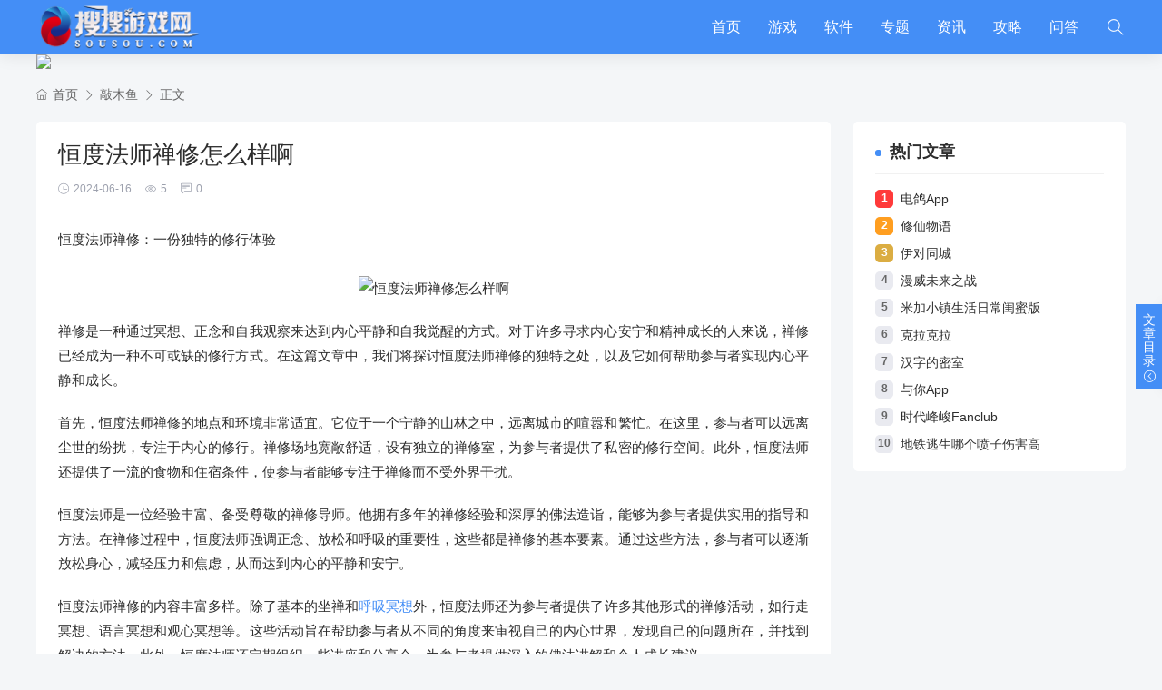

--- FILE ---
content_type: text/html
request_url: https://sousou.com/qmy/1018011.html
body_size: 8766
content:
<!DOCTYPE html>
<html lang="zh-Hans" class=" umRadius umCms">
<head>
<meta http-equiv="Content-Type" content="text/html; charset=utf-8">
<meta http-equiv="X-UA-Compatible" content="ie=edge">
<meta name="generator" content="Z-BlogPHP 1.7.3 Themes:umtheme.com">
<meta name="renderer" content="webkit">
<meta name="viewport" content="width=device-width,minimum-scale=1,initial-scale=1">
<title>恒度法师禅修怎么样啊 - 搜搜游戏网</title>
<meta name="keywords" content="">
<meta name="description" content="恒度法师禅修：一份独特的修行体验 禅修是一种通过冥想、正念和自我观察来达到内心平静和自我觉醒的方式。对于许多寻求内心安宁和精神成长的人来说，禅修已经成为一种不可或缺的修行方式。在这篇文章中，我们将探讨恒度法师禅修的独特之处，以及它如何帮助参与者实现内心平静和成长。 首...">
<link rel="Shortcut icon" href="/zb_users/theme/umResource/style/images/favicon.ico">
<link rel="stylesheet" href="https://sousou.com/zb_users/theme/umResource/style/umTheme.css?v=1.2.6" type="text/css" media="all">
<script src="https://sousou.com/zb_system/script/jquery-2.2.4.min.js"></script>
<script src="https://sousou.com/zb_system/script/zblogphp.js"></script>
<script src="https://sousou.com/zb_system/script/c_html_js_add.php"></script>
<link rel="stylesheet" href="https://sousou.com/zb_users/plugin/allshow/css.css?v=2.3">
<script>var zbPath="https://sousou.com/", topSet = "3", topStime = "2024-03-29 22:03:05", topEtime = "2028-08-31 18:28:00", midSet = "0", midStime = "2015-12-01 10:00:00", midEtime = "2028-10-31 18:28:00", botSet = "0", botStime = "2015-12-01 10:00:00", botEtime = "2028-08-31 18:28:00", dlSet = "0", dlSetop = 150, dlSetwt = 1200, dlStime = "2015-12-01 10:00:00", dlEtime = "2028-11-31 18:28:00", pfSet = "0", pfStime = "2015-12-01 10:00:00", pfEtime = "2028-11-31 18:28:00", pfSpeed = "50", bltSet = "0", bltStime = "2015-12-01 10:00:00", bltEtime = "2028-12-31 18:28:00", brtSet = "0", brtStime = "2015-12-01 10:00:00", brtEtime = "2028-12-31 18:28:00", logbtStime = "2024-01-23 15:32:19", logbtEtime = "2028-12-31 18:28:00", logtopStime = "2024-01-26 10:04:03", logtopEtime = "2028-12-31 18:28:00", Area_on = "", Area_off = "", sCookie = "1";</script>
<script src="https://sousou.com/zb_users/plugin/allshow/js/main.js?v=2.3"></script>
<meta property="bytedance:published_time" content="2024-06-16T10:21:58">
<meta property="bytedance:updated_time" content="2024-06-16T10:21:58">
<script type="application/ld+json">{"@context": "https://ziyuan.baidu.com/contexts/cambrian.jsonld","@id": "https://sousou.com/qmy/1018011.html","appid": "","images":[ "https://img.sousou.com/zb_users/upload/2024/06/20240616102213171850453335030.jpeg" ],"description": "恒度法师禅修：一份独特的修行体验 禅修是一种通过冥想、正念和自我观察来达到内心平静和自我觉醒的方式。对于许多寻求内心安宁和精神成长的人来说，禅修已经成为一种不可或缺的修行方式。在这篇文章中，我们将探讨恒度法师禅修的独特之处，以及它如何帮助参与者实现内心平静和成长。 首先，恒度法师禅修的地点和环境非常适宜。它位于一个宁...","pubDate": "2024-06-16T10:21:58", "upDate": "2024-06-16T10:21:58"}</script>
</head>
<body class="single article">
<header class="header">
<div class="container">
 <div class="logo">
	 <a href="https://sousou.com/" title="搜搜游戏网"><img src="/zb_users/theme/umResource/style/images/logo.png" alt="搜搜游戏网"></a>
		</div>
	<div class="mNavBtn"><i class="ti-align-justify"></i></div>
	<div class="sBtn off"><i class="ti-search"></i></div>
	<div class="navBar" id="navBox" data-type="article" data-infoid="37">
  <ul class="nav">
				<li class="navbar-item"><a href="https://sousou.com/" title="">首页</a></li><li class="navbar-item"><a href="https://sousou.com/yx/" title="">游戏</a></li><li class="navbar-item"><a href="https://sousou.com/rj/" title="">软件</a></li><li class="navbar-item"><a href="https://sousou.com/zt/" title="">专题</a></li><li class="navbar-item"><a href="https://sousou.com/zx/" title="">资讯</a></li><li class="navbar-item"><a href="https://sousou.com/gl/" title="">攻略</a></li><li class="navbar-item"><a href="https://sousou.com/wd/" title="">问答</a></li>				</ul>
 </div>
</div>
</header><div class="warp">
<div class="search"><form name="search" method="post" class="searchForm " action="https://sousou.com/zb_system/cmd.php?act=search"><input class="input" name="q" autocomplete="off" type="text" placeholder="请输入搜索关键词..."><button><i class="ti-search"></i></button></form></div>

<div class="umCrumb"><div class="container"><i class="ti-home"></i><a href="https://sousou.com/" title="搜搜游戏网">首页</a><i class="ti-angle-right"></i><a href="https://sousou.com/qmy/" title="查看敲木鱼中的全部文章">敲木鱼</a><i class="ti-angle-right"></i>正文  		</div></div>
<div class="main">
<div class="container">
<div class="umWarp">
<div class="umMainBox">
<div class="umArtPost">
<div class="postTitle">
<h1 class="tit">恒度法师禅修怎么样啊</h1>
 <h6 class="fot">
			<span><i class="ti-time"></i>2024-06-16</span>	<span><i class="ti-eye"></i><em id="mochu-cache-view-1018011"></em><script type="text/javascript">mochu_cache_Add_ViewNums('1018011')</script></span>	<span><i class="ti-comment-alt"></i>0</span> </h6>
</div>
<div class="umBody">
<h2 id=''></h2>
<p>恒度法师禅修：一份独特的修行体验</p><p style="text-align: center;"><img src="https://img.sousou.com/zb_users/upload/2024/06/20240616102213171850453335030.jpeg" title="恒度法师禅修怎么样啊" alt="恒度法师禅修怎么样啊" /></p>
<p>禅修是一种通过冥想、正念和自我观察来达到内心平静和自我觉醒的方式。对于许多寻求内心安宁和精神成长的人来说，禅修已经成为一种不可或缺的修行方式。在这篇文章中，我们将探讨恒度法师禅修的独特之处，以及它如何帮助参与者实现内心平静和成长。</p>
<p>首先，恒度法师禅修的地点和环境非常适宜。它位于一个宁静的山林之中，远离城市的喧嚣和繁忙。在这里，参与者可以远离尘世的纷扰，专注于内心的修行。禅修场地宽敞舒适，设有独立的禅修室，为参与者提供了私密的修行空间。此外，恒度法师还提供了一流的食物和住宿条件，使参与者能够专注于禅修而不受外界干扰。</p>
<p>恒度法师是一位经验丰富、备受尊敬的禅修导师。他拥有多年的禅修经验和深厚的佛法造诣，能够为参与者提供实用的指导和方法。在禅修过程中，恒度法师强调正念、放松和呼吸的重要性，这些都是禅修的基本要素。通过这些方法，参与者可以逐渐放松身心，减轻压力和焦虑，从而达到内心的平静和安宁。</p>
<p>恒度法师禅修的内容丰富多样。除了基本的坐禅和<a href="https://sousou.com/tags-1524.html" target="_blank" class="tagslink">呼吸冥想</a>外，恒度法师还为参与者提供了许多其他形式的禅修活动，如行走冥想、语言冥想和观心冥想等。这些活动旨在帮助参与者从不同的角度来审视自己的内心世界，发现自己的问题所在，并找到解决的方法。此外，恒度法师还定期组织一些讲座和分享会，为参与者提供深入的佛法讲解和个人成长建议。</p>
<p>参加恒度法师禅修的好处是显而易见的。首先，通过禅修，参与者可以获得内心的平静和安宁，从而<a href="https://sousou.com/tags-1519.html" target="_blank" class="tagslink">改善睡眠</a>质量、提高注意力和增强自我意识。此外，禅修还可以帮助参与者减轻焦虑和压力，增强身体的免疫系统功能，从而促进身心健康。对于那些寻求内心成长和精神提升的人来说，禅修是一个非常好的选择。</p>
<p>另外，恒度法师禅修还为参与者提供了一个与他人分享和交流的平台。在这里，参与者可以与其他修行者交流心得和经验，共同探讨佛法中的深奥道理。这种交流有助于建立深厚的友谊和共同成长的机会，使参与者能够在禅修的道路上更加坚定不移。</p>
<p>然而，参加恒度法师禅修也存在一些潜在的挑战和注意事项。首先，有些人可能会发现坐禅和<a href="https://sousou.com/tags-1524.html" target="_blank" class="tagslink">呼吸冥想</a>比较困难，需要一些时间和耐心来适应。此外，保持正念和放松身心也需要一定的技巧和练习。因此，建议参与者要有耐心和毅力，并寻求导师的指导和支持。</p>
<p>总之，恒度法师禅修是一次非常独特和有益的修行体验。它提供了宁静的环境、经验丰富的导师以及丰富多样的禅修活动，使参与者能够获得内心的平静和成长。参加恒度法师禅修需要一些时间和精力，但它是值得的。如果你正在寻找一种内心的平静和成长的方式，那么不妨考虑一下恒度法师禅修。</p>
<p>关于恒度法师禅修怎么样啊的介绍到此就结束了，如果你还想了解更多这方面的信息，记得收藏关注《搜搜游戏网》。</p></div>
<div class="umLike">
<a class="like sf-praise-sdk" sfa='click' data-postid='1018011' data-value="1" data-ok='zijiqugemingzi'><i class="ti-thumb-up"></i><span class="sf-praise-sdk" sfa='num' data-value='1' data-postid='1018011'>0</span></a><a href="javascript:void(0)" class="comiis_poster_a"><i class="ti-image"></i><span>海报</span></a></div><div class="umCopyright">
    <p>免责声明：如发现本站有涉嫌抄袭侵权/违法违规的内容，请发送邮件至25538@qq.com举报，一经查实，本站将立刻删除。</p>
  </div>
	
     <div class="umNavPage">			 <div class="prev"><i class="ti-arrow-circle-left"></i><a href="https://sousou.com/qmy/1018010.html" title="禅修冥想静坐多久合适呢">禅修冥想静坐多久合适呢</a></div>
    <div class="next"><i class="ti-arrow-circle-right"></i><a href="https://sousou.com/wd/1018012.html" title="湖南省 *** 门户网站，了解 *** 工作的重要窗口">湖南省 *** 门户网站，了解 *** 工作的重要窗口</a></div>   </div>
  						<div class="umRelevant umBox umRApp">
		 <div class="title"><h2 class="subTit">相关推荐</h2></div>
						  
		<div class="umRelPic">
		<div class="umAppSwiper swiper-container">
			<div class="swiper-wrapper">
										<div class="swiper-slide">
						<div class="item">
						<div class="pic">
								<a href="https://sousou.com/qmy/1038754.html" title="上海地藏古寺禅修多久一次" class="imgLazy"><img data-src="https://img.sousou.com/zb_users/upload/2024/06/20240619071024171875222424206.jpeg" src="[data-uri]" alt="上海地藏古寺禅修多久一次" class="swiper-lazy"><div class="swiper-lazy-preloader"></div></a>
						</div>
						<div class="text">
							<h3 class="tit"><a href="https://sousou.com/qmy/1038754.html" title="上海地藏古寺禅修多久一次" target="_blank">上海地藏古寺禅修多久一次</a></h3>
							<div class="divTit">敲木鱼</div>
					</div>
					</div>
				</div>
		 							<div class="swiper-slide">
						<div class="item">
						<div class="pic">
								<a href="https://sousou.com/qmy/1038750.html" title="智慧之光禅修怎么样啊" class="imgLazy"><img data-src="https://img.sousou.com/zb_users/upload/2024/06/20240619070940171875218077321.jpeg" src="[data-uri]" alt="智慧之光禅修怎么样啊" class="swiper-lazy"><div class="swiper-lazy-preloader"></div></a>
						</div>
						<div class="text">
							<h3 class="tit"><a href="https://sousou.com/qmy/1038750.html" title="智慧之光禅修怎么样啊" target="_blank">智慧之光禅修怎么样啊</a></h3>
							<div class="divTit">敲木鱼</div>
					</div>
					</div>
				</div>
		 							<div class="swiper-slide">
						<div class="item">
						<div class="pic">
								<a href="https://sousou.com/qmy/1038748.html" title="修禅童声希望大吗为什么" class="imgLazy"><img data-src="https://img.sousou.com/zb_users/upload/2024/06/20240619070919171875215939321.jpeg" src="[data-uri]" alt="修禅童声希望大吗为什么" class="swiper-lazy"><div class="swiper-lazy-preloader"></div></a>
						</div>
						<div class="text">
							<h3 class="tit"><a href="https://sousou.com/qmy/1038748.html" title="修禅童声希望大吗为什么" target="_blank">修禅童声希望大吗为什么</a></h3>
							<div class="divTit">敲木鱼</div>
					</div>
					</div>
				</div>
		 							<div class="swiper-slide">
						<div class="item">
						<div class="pic">
								<a href="https://sousou.com/qmy/1038746.html" title="禅修寺庙会时间多久" class="imgLazy"><img data-src="https://img.sousou.com/zb_users/upload/2024/06/20240619070900171875214085893.jpeg" src="[data-uri]" alt="禅修寺庙会时间多久" class="swiper-lazy"><div class="swiper-lazy-preloader"></div></a>
						</div>
						<div class="text">
							<h3 class="tit"><a href="https://sousou.com/qmy/1038746.html" title="禅修寺庙会时间多久" target="_blank">禅修寺庙会时间多久</a></h3>
							<div class="divTit">敲木鱼</div>
					</div>
					</div>
				</div>
		 							<div class="swiper-slide">
						<div class="item">
						<div class="pic">
								<a href="https://sousou.com/qmy/1038745.html" title="哪个道场禅修" class="imgLazy"><img data-src="https://img.sousou.com/zb_users/upload/2024/06/20240619070840171875212013283.jpeg" src="[data-uri]" alt="哪个道场禅修" class="swiper-lazy"><div class="swiper-lazy-preloader"></div></a>
						</div>
						<div class="text">
							<h3 class="tit"><a href="https://sousou.com/qmy/1038745.html" title="哪个道场禅修" target="_blank">哪个道场禅修</a></h3>
							<div class="divTit">敲木鱼</div>
					</div>
					</div>
				</div>
		 							<div class="swiper-slide">
						<div class="item">
						<div class="pic">
								<a href="https://sousou.com/qmy/1038743.html" title="禅修寺庙会时间多久" class="imgLazy"><img data-src="https://img.sousou.com/zb_users/upload/2024/06/20240619070823171875210374622.jpeg" src="[data-uri]" alt="禅修寺庙会时间多久" class="swiper-lazy"><div class="swiper-lazy-preloader"></div></a>
						</div>
						<div class="text">
							<h3 class="tit"><a href="https://sousou.com/qmy/1038743.html" title="禅修寺庙会时间多久" target="_blank">禅修寺庙会时间多久</a></h3>
							<div class="divTit">敲木鱼</div>
					</div>
					</div>
				</div>
		 							<div class="swiper-slide">
						<div class="item">
						<div class="pic">
								<a href="https://sousou.com/qmy/1038738.html" title="科学家为什么要修禅法" class="imgLazy"><img data-src="https://img.sousou.com/zb_users/upload/2024/06/20240619070720171875204091993.jpeg" src="[data-uri]" alt="科学家为什么要修禅法" class="swiper-lazy"><div class="swiper-lazy-preloader"></div></a>
						</div>
						<div class="text">
							<h3 class="tit"><a href="https://sousou.com/qmy/1038738.html" title="科学家为什么要修禅法" target="_blank">科学家为什么要修禅法</a></h3>
							<div class="divTit">敲木鱼</div>
					</div>
					</div>
				</div>
		 							<div class="swiper-slide">
						<div class="item">
						<div class="pic">
								<a href="https://sousou.com/qmy/1038736.html" title="禅修为什么是幸福感强的" class="imgLazy"><img data-src="https://img.sousou.com/zb_users/upload/2024/06/20240619070659171875201956322.jpeg" src="[data-uri]" alt="禅修为什么是幸福感强的" class="swiper-lazy"><div class="swiper-lazy-preloader"></div></a>
						</div>
						<div class="text">
							<h3 class="tit"><a href="https://sousou.com/qmy/1038736.html" title="禅修为什么是幸福感强的" target="_blank">禅修为什么是幸福感强的</a></h3>
							<div class="divTit">敲木鱼</div>
					</div>
					</div>
				</div>
		 		 </div>
		</div>
		<div class="bnPage umAppNext"><i class="ti-angle-right"></i></div><div class="bnPage umAppPrev"><i class="ti-angle-left"></i></div>
	</div>
		
										</div>
				<div class="commBox"><div class="cmBox subTit">
发布评论</div>
<label id="AjaxCommentBegin"></label>
<label id="AjaxCommentEnd"></label>

<div class="post-Comment" id="divCommentPost">
<p class="postTop"> <a rel="nofollow" id="cancel-reply" href="javascript:void(0)" style="display:none;"><small>取消回复</small></a> <a href="javascript:void(0)"></a> </p>
<form id="frmSumbit" target="_self" method="post" action="https://sousou.com/zb_system/cmd.php?act=cmt&amp;postid=1018011&amp;key=f1841b0422ea3f7ef81aead0ba71bb8e" >
<div class="postText isVerify">
<ul class="w100">
<li><div class="inputBox"><input type="text" name="inpName" id="inpName" class="text" value="" placeholder="您的昵称" size="28" tabindex="1"></div></li>
<li class="hide"><div class="inputBox"><input type="hidden" name="inpEmail" id="inpEmail" class="text" value="" placeholder="您的邮箱" size="28" tabindex="2"></div></li>
<li class="hide"><div class="inputBox"><input type="hidden" name="inpHomePage" id="inpHomePage" class="text" value="" placeholder="您的网站" onfocus="this.value='http://';" size="28" tabindex="3"></div></li>
<li class="verify">
<input type="text" name="inpVerify" id="inpVerify" class="text" value="" placeholder="验证码(*)" size="28" tabindex="4">
<img style="width:90px;height:30px;cursor:pointer;" src="https://sousou.com/zb_system/script/c_validcode.php?id=cmt" alt="" title="" onclick="javascript:this.src='https://sousou.com/zb_system/script/c_validcode.php?id=cmt&amp;tm='+Math.random();">
</li></ul>
</div>
<div class="pinglun">
<p class="textarea-wrapper rounded-top">
<textarea name="txaArticle" id="txaArticle" class="text" cols="50" rows="4" tabindex="5"></textarea>
</p>
<p class="post-toolbar">
<input name="sumbit" type="submit" tabindex="6" value="提交" onclick="return zbp.comment.post()" class="button">
</p>
</div>
<input type="hidden" name="inpId" id="inpId" value="1018011">
<input type="hidden" name="inpRevID" id="inpRevID" value="0">
</form>
</div></div></div></div>
<div class="sidebar">
<div class="sbarBox">


<div class="widget sidBox umHotView">	
	<h2 class="sidTit">热门文章</h2>
	<ul><li><a href="https://sousou.com/sjyy/1716835.html" title="电鸽App">电鸽App</a></li><li><a href="https://sousou.com/hhz/1716698.html" title="修仙物语">修仙物语</a></li><li><a href="https://sousou.com/sjyy/1716722.html" title="伊对同城">伊对同城</a></li><li><a href="https://sousou.com/kp/1716710.html" title="漫威未来之战">漫威未来之战</a></li><li><a href="https://sousou.com/yz/1716827.html" title="米加小镇生活日常闺蜜版">米加小镇生活日常闺蜜版</a></li><li><a href="https://sousou.com/sjyy/1716778.html" title="克拉克拉">克拉克拉</a></li><li><a href="https://sousou.com/mx/1716647.html" title="汉字的密室">汉字的密室</a></li><li><a href="https://sousou.com/dnrj/1716496.html" title="与你App">与你App</a></li><li><a href="https://sousou.com/dnrj/1716609.html" title="时代峰峻Fanclub">时代峰峻Fanclub</a></li><li><a href="https://sousou.com/gl/1716278.html" title="地铁逃生哪个喷子伤害高">地铁逃生哪个喷子伤害高</a></li></ul>
</div></div>
</div>
</div>
</div>
</div>	
</div>
<div class="footer">
<div class="umFooter umThemeBy">
<div class="container">
<div class="link"><ul><li class="h"><a href="/gywm.html" title="关于我们">关于我们</a></li><li><a href="/lxwm.html" title="联系我们">联系我们</a></li><li><a href="/tsjy.html" title="投诉建议">投诉建议</a></li><li><a href="/sitemap/map.xml " title="网站地图">网站地图</a><a href="/mzsm.html" title="免责声明">免责声明</a></li></ul></div><div class="text textBy"><label id="umTheme"></label></div>
<div class="text"><span id="BlogCopyRight"><p>CopyRight © 2023 sousou.com All rights reserved.</p>
        <p><a target="_blank" href="https://www.beian.gov.cn/portal/registerSystemInfo?recordcode=36112202000175">赣公网安备 36112202000175号</a> | <a target="_blank"
                href="https://beian.miit.gov.cn/">赣ICP备18015084号</a></p>
<p>网络文化经营许可证：赣网文【2019】1855-014号 | 增值电信业务经营许可证:赣B2-20190124</p>
<p>江西搜搜信息科技有限公司 地址:江西省上饶市广丰区芦林街道上广公路南侧鑫城大厦6楼、7楼 电话:4006699955</p>
<p><a target="cyxyv" href="https://v.yunaq.com/certificate?domain=www.sousou.com&from=label&code=90030"> <img src="https://sousou.com/zb_users/theme/umResource/style/images/label_sm_90030.png"></a></p>&nbsp;<script>
var _hmt = _hmt || [];
(function() {
  var hm = document.createElement("script");
  hm.src = "https://hm.baidu.com/hm.js?c5978f8b568345b852aba01bc4c1c44a";
  var s = document.getElementsByTagName("script")[0]; 
  s.parentNode.insertBefore(hm, s);
})();
</script></span></div>
</div></div></div>
<div class="gotop"><i class="icon-rocket"></i></div>
<div class="treeList"><span class="treeBtn">文章目录</span><div class="tree"><ul></ul><div class="treeBj"></div></div></div><div class="mask"></div>
<link rel="stylesheet" href="https://sousou.com/zb_users/theme/umResource/script/umPoster/css/poster.css?v=1.2.6" type="text/css">
<script src="https://sousou.com/zb_users/theme/umResource/script/umPoster/js/html2canvas.min.js?v=1.2.6"></script>
<script src="https://sousou.com/zb_users/theme/umResource/script/umPoster/js/common.js?v=1.2.6"></script>
<script>
var txt1 = '搜搜游戏网';
var txt2 = 'sousou.com';
var comiis_poster_start_wlat = 0;
var comiis_rlmenu =  1;
var comiis_nvscroll =  0;
var comiis_poster_time_baxt;
$(document).ready(function(){ $(document).on('click', '.comiis_poster_a', function(e) {show_comiis_poster_ykzn();Qrcode();}); });
function comiis_poster_rrwz(){
setTimeout(function(){
html2canvas(document.querySelector(".comiis_poster_box_img"), {scale:3,useCORS:true,backgroundColor:"#fff"}).then(canvas => {
var img = canvas.toDataURL("image/jpeg", 1);
document.getElementById('comiis_poster_images').src = img;
$('.comiis_poster_load').hide();$('.comiis_poster_imgshow').show();
});
}, 100);
}
function show_comiis_poster_ykzn(){
if(comiis_poster_start_wlat == 0){
comiis_poster_start_wlat = 1;
popup.open('<img src="https://sousou.com/zb_users/theme/umResource/script/umPoster/images/imageloading.gif" class="comiis_loading">');
var url = window.location.href.split('#')[0];
url = encodeURIComponent(url);
var html = '<div id="comiis_poster_box" class="comiis_poster_nchxd">\n' +
'<div class="comiis_poster_box"><div class="comiis_poster_okimg">\n' +
'<div style="padding:150px 0;" class="comiis_poster_load">\n' +
'<div class="loading_color"><span class="loading_color1"></span><span class="loading_color2"></span><span class="loading_color3"></span><span class="loading_color4"></span><span class="loading_color5"></span><span class="loading_color6"></span><span class="loading_color7"></span></div><div class="comiis_poster_oktit">正在生成海报, 请稍候</div></div>\n' +
'<div class="comiis_poster_imgshow" style="display:none">\n' +
'<img src="" class="vm" id="comiis_poster_images">\n' +
'<div class="comiis_poster_oktit">↑长按上图保存图片，分享好友或朋友圈</div>\n' +
'<div class="comiis_poster_okclose"><a href="javascript:;" class="comiis_poster_closekey"><img src="https://sousou.com/zb_users/theme/umResource/script/umPoster/images/poster_okclose.png" class="vm"></a></div>\n' +
'</div></div></div>\n' +
'<div class="comiis_poster_box_img zibv cl">\n' +
'<div class="comiis_poster_img"><div class="img_time">2024<span>06.16</span></div><img src="https://sousou.com/zb_users/theme/umResource/style/images/0.jpg" class="vm" crossOrigin="anonymous" id="comiis_poster_image"></div>\n' +
'<div class="comiis_poster_tita">恒度法师禅修怎么样啊</div>\n' +
'<div class="comiis_poster_txta">恒度法师禅修：一份独特的修行体验 禅修是一种通过冥想、正念和自我观察来达到内心平静和自我觉醒的方式。对于许多寻求内心安宁和精神成长的人...</div><div class="comiis_poster_x guig"></div>\n' +
'<div class="comiis_poster_foot fcym">\n' +
'<div id="qrcode" class="kmewm fqpl vm" style="background:#FFFFFF"></div>\n' +
'<img src="https://sousou.com/zb_users/theme/umResource/script/umPoster/images/poster_zw.png" class="kmzw vm"><span class="kmzwtip">'+txt1+'<br>'+txt2+'</span>\n' +
'</div></div></div>';
if(html.indexOf("comiis_poster") >= 0){
comiis_poster_time_baxt = setTimeout(function(){comiis_poster_rrwz();}, 5000);
$('body').append(html);
$('#comiis_poster_image').load(function(){clearTimeout(comiis_poster_time_baxt);comiis_poster_rrwz();});
popup.close();
setTimeout(function() {
$('.comiis_poster_box').addClass("comiis_poster_box_show");
$('.comiis_poster_closekey').off().on('click', function(e) {
$('.comiis_poster_box').removeClass("comiis_poster_box_show").on('webkitTransitionEnd transitionend', function() {$('#comiis_poster_box').remove();comiis_poster_start_wlat = 0;});
return false;
});
}, 60);}}}
var new_comiis_user_share, is_comiis_user_share = 0;
var as = navigator.appVersion.toLowerCase(), isqws = 0;
if (as.match(/MicroMessenger/i) == "micromessenger" || as.match(/qq\//i) == "qq/") { isqws = 1; }
if(isqws == 1){
if(typeof comiis_user_share === 'function'){new_comiis_user_share = comiis_user_share;is_comiis_user_share = 1;}
var comiis_user_share = function(){
if(is_comiis_user_share == 1){isusershare = 0;new_comiis_user_share();if(isusershare == 1){	return false;}}
isusershare = 1;show_comiis_poster_ykzn();return false;}
}
function Qrcode(){var qrcode = new QRCode(document.getElementById("qrcode"), {text: "https://sousou.com/qmy/1018011.html",colorDark : "#000000",colorLight : "#FFFFFF",correctLevel :QRCode.CorrectLevel.L});}
</script>
<script src="https://sousou.com/zb_users/theme/umResource/script/lib.js?v=1.2.6"></script>
<script src="https://sousou.com/zb_users/theme/umResource/script/umTheme.js?v=1.2.6"></script>
<script type="text/javascript" src="https://sousou.com/zb_users/plugin/sf_praise_sdk/js/sf_praise_sdk.js"></script>
<div id="zpas_top"><div class="zpas_od zpas_top_p"><a href="https://app.jiutoubiao.com/?channelCode=10001" target="_blank" style="width:1200px;height:px;"><img src="https://img.sousou.com/zb_users/upload/2024/09/202409251727245182621959.gif"></a></div></div><span id="Cache" data-time="1764382270"></span><!--Cache-->
</body>
</html><!--Cache SUCCESS-2025-11-29 10:11:10-->

--- FILE ---
content_type: text/css
request_url: https://sousou.com/zb_users/theme/umResource/style/umTheme.css?v=1.2.6
body_size: 41019
content:
@charset "utf-8";
/*
Theme ID: umResource
Author: umTheme
Author URI: http://www.umTheme.com/
*/
 html{-webkit-text-size-adjust:none;font-size:62.5%;}
 body{ font-size: 1.4rem;color:#2d2d2d;font-family:"PingFang SC",Helvetica,Arial,sans-serif;-moz-osx-font-smoothing: grayscale;overflow-x: hidden;}
*:before,*:after{-moz-box-sizing:border-box;-webkit-box-sizing:border-box;box-sizing:border-box} 
*{-moz-box-sizing:border-box;-webkit-box-sizing:border-box;box-sizing:border-box}
html{zoom:1;}html *{outline:0;zoom:1;} html button::-moz-focus-inner{border-color:transparent!important;}
body,div,dl,dt,dd,ul,ol,li,h1,h2,h3,h4,h5,h6,pre,code,form,fieldset,legend,input,textarea,p,blockquote,th,td{margin:0;padding:0;}fieldset,a img{border:0;} address,caption,cite,code,dfn,em,th,var{font-style:normal;font-weight:normal;} li{list-style:none;} caption,th{text-align:left;} h1,h2,h3,h4,h5,h6{font-size:100%;font-weight:normal;} q:before,q:after{content:'';}
input[type="submit"], input[type="reset"], input[type="button"], button { -webkit-appearance: none;} 
.input:after{ clear: both;content: ""; display: block; height: 0;visibility: hidden;}
em,i{ font-style:normal;}
a{margin:0;padding:0;background:0 0;color:#2d2d2d;vertical-align:baseline;text-decoration:none;outline: medium none;-webkit-transition:all .3s ease;-o-transition:all .3s ease;transition:all .3s ease;}
a:link {text-decoration: none;}
a:visited {text-decoration: none;}
a:hover {color:#448EF6;text-decoration:none;}
a:active {text-decoration: none;}
a:focus,input:focus{outline:none;}
img{max-width: 100%;}
.clearfix:after {content:"."; display:block; height:0; clear:both; visibility:hidden; }.clearfix {display:block;}.clear{ clear:both;}
.colwrapper { overflow:hidden; zoom:1; margin:5px auto; }/* 高度自适应 */ 
.strong{ font-weight: bold;} .fl{ float: left;} .fr{ float: right;} .center{ margin:0 auto; text-align:center;}
.show{ display:block; visibility:visible;}.hide{ display: none; visibility:hidden;}
.block{ display:block;} .inline{ display:inline;}
.break{ word-wrap:break-word;overflow:hidden; /*word-break:break-all;*/}
.tl{ text-align:left} .tr{ text-align:right;}
a{blr: expression(this.onFocus=this.blur());-webkit-tap-highlight-color: transparent;-moz-tap-highlight-color: transparent}
:focus {outline: 0}
a,div {-moz-tap-highlight-color: transparent;-webkit-tap-highlight-color: rgba(0, 0, 0, 0);tap-highlight-color: transparent}
body{ background:#f4f6f8; padding-top: 60px;}
body.index.um,body.category.um{ padding-top: 0;}
.b-lazy{ opacity: 0;-webkit-transition:all .3s ease;-o-transition:all .3s ease;transition:all .3s ease;}
.b-lazy.b-loaded{opacity: 1;}

@font-face {
  font-family: "iconfont"; /* Project id 2494810 */
  src: url('fonts/iconfont.woff2?t=1686731492882') format('woff2'),
       url('fonts/iconfont.woff?t=1686731492882') format('woff'),
       url('fonts/iconfont.ttf?t=1686731492882') format('truetype');
}
.iconfont,.leftBox i{font-family:"iconfont" !important;font-size:16px;font-style:normal;-webkit-font-smoothing: antialiased;-webkit-text-stroke-width: 0.2px;-moz-osx-font-smoothing: grayscale;}
/*文字两侧对齐*/
.justify {text-align:justify;text-justify:distribute-all-lines;/*ie6-8*/text-align-last:justify;/* ie9*/-moz-text-align-last:justify;/*ff*/-webkit-text-align-last:justify;/*chrome 20+*/}
input:-webkit-autofill,select:-webkit-autofill {-webkit-box-shadow: 0 0 0px 1000px white  inset !important;} 
input,textarea{outline-color: invert ;outline-style: none ;outline-width: 0px ;border: none ;border-style: none ;text-shadow: none ;-webkit-appearance: none ;-webkit-user-select: text ;outline-color: transparent ;box-shadow: none;}
/*超出省略号*/
.tn{word-break:keep-all;white-space:nowrap;overflow:hidden;text-overflow:ellipsis;}
.container:before, .container:after,.warp:after,.main:before, .main:after,.orw:before,.orw:after,.sidebar:after,.sidebar:before,.umWarp:after,.umWarp:before{content: "";display: block;height: 0;overflow: hidden;}
*,:after,:before {-webkit-box-sizing: border-box;-moz-box-sizing: border-box;box-sizing: border-box;}

.warp{min-height: calc(100vh - 160px);}
.container:after,.main:after,.orw:after,.umWarp:after{ clear:both;}
.container{width: 100%;max-width: 1280px;margin: 0 auto;padding:0 40px;position:relative; clear:both;overflow: hidden; z-index: 1;}

/*----------- 头部 -----------*/
.header{ width: 100%; top:0px;display:block;background:#448EF6; position:fixed;-webkit-transition:top .3s ease;-o-transition:top .3s ease;transition:top .3s ease; z-index:98;-webkit-box-shadow:0 0 20px rgba(0,0,0,.1);-moz-box-shadow:0 0 20px rgba(0,0,0,.1);box-shadow:0 0 20px rgba(0,0,0,.1);}
.header .container{ overflow: inherit;}
.header .logo{ float:left;overflow:hidden; height:60px;}
.header .logo h1{height:100%; display:block;}
.header .logo a{height:100%; padding:0px; display:block; position:relative; font-size:0; overflow:hidden;}
.header .logo a img{height:100%;}
.header .navBar{ float:right; margin-right:10px}
.header .navBar li{ display:inline-block; height:60px; line-height:60px; position:relative; vertical-align:top;}
.header .navBar li.subNav{ padding-right: 10px; margin-right: 5px;}
.header .navBar li a{ display:inline-block; padding:0 15px; color:#FFFFFF; font-size:16px; position:relative; z-index:2; min-width:62px; text-align:center;-webkit-transition:color .3s ease;-o-transition:color .3s ease;transition:color .3s ease; font-weight: 500;}
.header .navBar li em[class*="dot"]{ display:block;position:absolute; right:5px; top: 50%; margin-top: -7px; z-index:1; width:16px;height: 16px; line-height: 16px; text-align: center;transform: scale(.9);}
.header .navBar li em[class*="dot"] i{ color:#FFFFFF; font-size:12px; width:16px; height: 16px;display:block;}
.header .navBar li.active a,.header .navBar li a:hover,.header .navBar li.active em[class*="dot"] i,
.header .navBar li.on a,
.header .navBar li.on em[class*="dot"] i{color:#FFFFFF;}
.header .navBar li a i{ margin-right: 3px;font-size: 14px;}
.header .navBar li:before{width:5px; height:5px; position: absolute; bottom:12px; left:50%; transform:translateX(-50%); background-color: #E94C3D; content: ''; border-radius:50px; opacity: 0; display: none;}
.header .navBar li.active:before{ opacity: 1}
.header .navBar ul li.on>ul li a{ color:#2d2d2d;}
.header .navBar ul li > ul li.active:before{ display:none}

/*二级高亮*/
.header .navBar ul li>ul{width: max-content;min-width:120px; position:absolute; top:120%; left:50%; transform:translateX(-50%); right:0;background:#fff; z-index:10; visibility:hidden; opacity:0;box-shadow:0px 5px 15px 0px rgba(0,0,0,0.15);-webkit-transition:all .3s ease;-o-transition:all .3s ease;transition:all .3s ease; border-radius: 4px; overflow: hidden;}
.header .navBar ul li>ul li{ width:100%; height:40px; line-height:40px; display:block;}
.header .navBar ul li>ul li a,.header .navBar ul li.active > ul li a{ width:100%; text-align:center;height:40px; line-height:40px; font-size:14px; opacity:1;-webkit-transition:all .3s ease;-o-transition:all .3s ease;transition:all .3s ease;}
.header .navBar ul li>ul li.on a,.header .navBar ul li>ul li.on a:hover{ background:#E94C3D;color:#FFFFFF;}
.header .navBar ul li.on>ul{ visibility:visible; opacity:1; top:92%;}
.header .navBar ul li>ul li em[class*="dot"]{ position:absolute; right:5px; left:auto; top:0; z-index:3;-webkit-transform: rotate(-90deg);-ms-transform: rotate(-90deg);-o-transform: rotate(-90deg);transform: rotate(-90deg);}
.header .navBar ul li.on>ul li em[class*="dot"] .iconfont{}
/*三级高亮*/
.header .navBar ul li>ul li .sub2{visibility:hidden; opacity:0; display:none; left:-100%; transform:none;}
.header .navBar ul li>ul li.on .sub2{ right:-100%; left:auto; top:0; visibility:visible; opacity:1; display:block;}
.header .navBar ul li>ul li.on .sub2 li a,.header .navBar ul li>ul li.on .sub2 li a:hover{}
.header .navBar ul li>ul li.on .sub2 li.on a,.header .navBar ul li>ul li.on .sub2 li.on a:hover{background:#E94C3D; color:rgba(255,255,255,0.8);}

/*移动端*/
.mNavBtn{ float: right; padding:0 15px; height:60px;display:none; cursor:pointer;}
.mNavBtn i{color:#FFFFFF;font-size:18px;line-height: 60px; webkit-transition:color .3s ease;-o-transition:color .3s ease;transition:color .3s ease; }
.mNavBtn:hover i{color:#FFFFFF;}
.leftNav{ width:190px; background:#E94C3D; position:fixed; top:0; bottom:0; left:-190px;-webkit-transition:all .3s ease;-o-transition:all .3s ease;transition:all .3s ease; z-index:999}
.leftNav.mOpen{left:0px;}
.leftNav .mNavBtn{ width: 48px; height:48px; line-height:48px; text-align: center; left:auto; top: 0; right:-36px; padding: 0; position: absolute; font-size: 16px; display: none;}
.leftNav .mNavBtn i{ line-height: 48px;}
.leftNav ul{ padding-top:0px;}
.leftNav li{ width:100%; position:relative;}
.leftNav li a{ padding: 0 20px; line-height:48px; color:#FFFFFF; display:block; border-bottom:1px solid rgba(255,255,255,0.09);-moz-osx-font-smoothing: initial;}
.leftNav li a:hover{ background:rgba(0,0,0,0.1);}
.leftNav li a i{ margin-right: 10px;}
.leftNav ul li>ul{ display:none;}
.leftNav li em[class*="dot"]{position: absolute;top:0px;right:0px; width:48px; height:48px; line-height: 48px; text-align:center; border-left:1px solid rgba(255,255,255,0); cursor:pointer;}
.leftNav li em[class*="dot"] i{font-size: 12px;color: #FFFFFF;-webkit-transition: all .3s ease;-o-transition: all .3s ease;transition: all .3s ease; position:absolute;width:48px;line-height:48px; top:0; left:0;}
.leftNav li em[class*="dot"] i.open{-webkit-transform: rotate(180deg);-ms-transform: rotate(180deg);-o-transform: rotate(180deg);transform: rotate(180deg);}
.leftNav ul li>ul li a{border-bottom:1px solid rgba(255,255,255,0.05); opacity:0.9; font-size:13px; text-indent:1em}

/*主体*/
.main{width: 100%;position: relative;}
.umZmt.main,.single .main{padding: 1px 0px; margin: 19px 0;}
/*搜索*/
.search{position: fixed;left: 50%;top: 48%; margin-left: -250px; width: 500px;background:rgba(0,0,0,.5);transform: translate(0%,-50%);padding: 30px;visibility: hidden;opacity: 0;z-index: 6;border-radius: 4px; }
.search.in{-webkit-animation-duration: 0.65s;animation-duration: 0.65s;-webkit-animation-name: bounceInDown1;animation-name: bounceInDown1;visibility: visible;z-index: 1001;opacity: 1;}
.search .input{ height: 48px; background:rgba(255,255,255,.98); border:1px solid rgba(255,255,255,.0);width: 100%; padding-right: 70px; padding-left: 10px;border-radius: 4px; }
.search button{ background:#448EF6; color: #fff; border: medium none; position: absolute; right: 30px; width: 60px; height: 48px;border-bottom-right-radius: 4px;border-top-right-radius: 4px;border-bottom-left-radius: 0px;border-top-left-radius: 0px;}
.search button i{ font-size: 20px;}
@keyframes bounceInDown1{0%,60%,75%,90%,to{animation-timing-function:cubic-bezier(.215,.61,.355,1)}0%{opacity:0;transform:translate3d(0,-3000px,0) translate(0%,-50%)}60%{opacity:1;transform:translate3d(0,25px,0) translate(0%,-50%)}75%{transform:translate3d(0,-10px,0) translate(0%,-50%)}90%{transform:translate3d(0,5px,0) translate(0%,-50%)}to{transform:translate(0%,-50%)}}
@keyframes bounceInDown2{0%,60%,75%,90%,to{animation-timing-function:cubic-bezier(.215,.61,.355,1);}0%{opacity:0;transform:translate3d(0,-3000px,0) translate(-50%,-50%);}60%{opacity:1;transform:translate3d(0,25px,0) translate(-50%,-50%);}75%{transform:translate3d(0,-10px,0) translate(-50%,-50%);}90%{transform:translate3d(0,5px,0) translate(-50%,-50%);}to{transform:translate(-50%,-50%);}}

.header .sBtn{float: right; margin-right: -5px; width:32px; height: 60px; line-height: 60px; text-align: center; padding:0px;cursor: pointer;}
.header .sBtn i{ display: block; line-height: 60px; font-size: 18px;-webkit-transition: color 0.3s ease; -o-transition: color 0.3s ease; transition: color 0.3s ease; color:#FFFFFF;position: relative; }
.header .sBtn i:before{ position: relative; z-index: 1;}
.header .sBtn i:after{content: ''; position: absolute; width: 100%; height: 100%; left: 0; opacity: .03;-webkit-transition: all 0.3s ease; -o-transition: all 0.3s ease; transition: all 0.3s ease;border-radius: 4px;}
.header .sBtn:hover i:after{opacity:1;}
.header .sBtn:hover i{color: #FFFFFF;}

/*login*/
.umUser{float: right;position: relative;padding: 16px 0;margin:0 15px 0 0;}
.umUser .userPic{ width: 28px; height: 28px; font-size:0; border-radius: 50px; display: block; overflow: hidden;}
.umUser .userPic img{width: 28px; height: 28px; border-radius: 50px; cursor: pointer;object-fit: cover;}
.umUser .login{ padding:15px 20px; background: #fff; position: absolute; right: 0; top:78px; visibility: hidden;-webkit-transition: all 0.3s ease; -o-transition: all 0.3s ease; transition: all 0.3s ease; min-width: 180px;box-shadow: 0px 5px 15px 0px rgba(0,0,0,0.15);width: 100%;border-radius: 4px;opacity: 0;}
.umUser.on .login{ visibility: visible; top:56px;opacity: 1;}
.umUser .login .wdl{ width: 100%; text-align: center; display: block;}
.umUser .login .wdl a{ padding: 0 10px;}
.umUser .login .ydl a{ padding: 0 5px 0 16px; position: relative; margin-top:10px; display:inline-block;}
.umUser .login .ydl a i{ position: absolute; top:2px; left: -2px; font-size: 14px; opacity: .6}
.umUser .login .ydl .name{color: #448EF6;}
.umUser .login i.dot{ position: absolute; top: -14px; right: 4px; color: #fff; font-size: 22px;}
.umUser .login i.dot:before {content: "\e72a";}

/*首页模块*/
.umArtBox{ margin-top: 20px; font-size: 0; overflow: hidden; position: relative;}
body.index.umPic.gap .umArtBox{background-color: #fff; margin:0 0 20px 0;}
body.index.umPic.gap .umArtBox .umPost{ margin: 0; padding: 20px;}
body.index.umPic.opaque .umPost,body.index.umPic.opaque .umZmt .post,body.index.umPic.opaque .widget,
body.index.umPic.gap.opaque .umZmt .umPost
{background-color: rgba(255,255,255,0.9);}
body.index.umPic.gap.opaque .umArtBox,body.index.umPic.gap.opaque .umPost.links{background-color: rgba(255,255,255,0.9);}
body.index.umPic.gap.opaque .umPost,.umCms body.index.umPic.gap.opaque .umPost.links{background-color: rgba(255,255,255,0);}
.umPost{ background-color: #fff; padding:24px; width: 100%;margin:0 0 20px 0; position: relative; overflow: hidden;}
.umPost .tips{font-size: 16px;opacity: .2;text-align: center; padding: 10px 0;}
.umPost .flag{display: block;width: 100px;height: 24px;background: #2254f4;background: linear-gradient(250deg, #2254f4, #406dff);color: #fff;font-size: 13px;line-height: 24px;position: absolute;left: -30px;top: 6px;overflow: hidden;transform: rotate(-45deg);z-index:2; text-align: center;font-weight: bold;}
.umPost .pic .flag{ font-size: 12px;left: -40px;top: -2px;line-height: 30px;background: #fb1616;background:linear-gradient(250deg, #fb1616, #ff9140);-webkit-text-size-adjust:none;-webkit-transform : rotate(-45deg) scale(0.8,0.8) ;}
.umTopPic{ padding: 0 30px;position: relative;}
.umTopPic .bnPage{font-size: 22px; position: absolute;top: 50%; transform: translateY(-120%); line-height: 30px; cursor: pointer;}
.umTopPic .bnPage i{ opacity: 1; color: #448EF6;}
.umTopPic .bnPage.disabled i{ color:rgba(114,116,118,.2); cursor: default;}
.umTopPic .bnPage.topsNext{ right: -8px;}
.umTopPic .bnPage.topsPrev{ left: -8px;}

.umArtTops.swiper-container{width: 100%;min-height: 20px; opacity: 0;-webkit-transition: opacity 0.2s ease; -o-transition: opacity 0.2s ease; transition: opacity 0.2s ease; }
.umArtTops.swiper-container.swiper-container-horizontal{ opacity: 1;}
.umArtTops .swiper-slide .pic{ overflow: hidden; display: block; border-radius: 15px; max-width: 68px; margin: 0 auto; position:relative;}
.umArtTops .swiper-slide .pic:after{ content: ''; display: block; padding-top:100%;}
.umArtTops .swiper-slide .pic img,.umArtTops .swiper-slide .pic a{ position: absolute;left: 0; width: 100%;height: 100%;object-fit: cover;}
.umArtTops .text{ font-size: 14px; padding: 12px 0 0;text-align: center;}
.umArtTops .text .tit{ height: 19px; line-height: 19px;overflow: hidden;}
.umArtTops .text .divTit{ font-size: 12px; opacity: .4; padding-top: 4px;max-height: 22px;}
.umArtTops.swiper-container-horizontal > .swiper-pagination-bullets{ bottom: 0px;}
.umArtTops .swiper-pagination-bullet{ width: 6px; height: 6px; background-color: #181818;}
.umArtTops .swiper-pagination-bullet-active{background-color: #448EF6;}

.umTextTops{ margin-top: 20px; padding: 20px 0 0 0; border-top: 1px dashed rgba(114,116,118,.2); position: relative;}
.umTextTops.mpNo{ margin-top:0; padding-top: 0; border: none;}
.umTextTops:after{ content: ''; position: absolute;width: 25px;right: 0; top: 20px; bottom: 0;z-index: 1;
background: -webkit-linear-gradient(right, transparent, #fff 85%);
background: -o-linear-gradient(right, transparent, #fff 85%);
background: -moz-linear-gradient(right, transparent, #fff 85%);
background: linear-gradient(to right, rgba(255,255,255,0), #fff 85%);}
.opaque .umTextTops:after{background: -webkit-linear-gradient(right, transparent, rgba(255,255,255,0) 85%);background: -o-linear-gradient(right, transparent, rgba(255,255,255,0) 85%);background: -moz-linear-gradient(right, transparent, rgba(255,255,255,0) 85%);background: linear-gradient(to right, rgba(255,255,255,0), rgba(255,255,255,0) 85%);}
.opaque .umTabeCon{ background: rgba(255,255,255,0.5);}
.opaque .umMulti .umNewBox .umNewTabs .umTabeCon li:after,.opaque .umMulti .umNewBox .umNewTabs .umTabeCon li span.time:after,
.opaque .umMulti .umNewBox .umNewTabs .umTabe li:after,.opaque .umMulti .umNewBox .umNewTabs .umTabe:after
{background: #d7d8e2;}
.opaque .umPost .title:after{background-color: #d7d8e2;}
.opaque .umMulti .umNewBox .umNewTabs .umTabeCon li:before,
.opaque .umMulti .umNewBox .umNewTabs .umTabeCon li span.time:before,
.opaque .umMulti .umNewBox .umNewTabs .umTabeCon li span.time
{border-color: #d7d8e2;}

.umTextSwiper{ padding-left: 90px; height: 28px; line-height: 28px; position: relative; margin-bottom: 10px;}
.umTextSwiper:last-child{ margin-bottom: 0;}
.umTextSwiper .label{ width: 75px; font-size: 14px; color: #fff; padding: 0 5px; text-align:center; position: absolute; left: 0; border-radius: 50px;}
.umTextSwiper:nth-child(1) .label{ background-color: #89c3ff;}
.umTextSwiper:nth-child(2) .label{ background-color: #9ba3f6;}
.umTextSwiper:nth-child(3) .label{ background-color: #ffa9a9;}

.umTextSwiper .swiper-slide{ width: auto; font-size: 14px;}
.umTextSwiper .swiper-slide .item{ padding-right: 15px; margin-right: 15px; position: relative;height: 30px; overflow: hidden; display: block;}
.umTextSwiper .swiper-slide .item:after{ content: ''; position: absolute; height: 14px; width: 1px; background-color:rgba(114,116,118,.2); right: 0; top: 8px;}
.umTextSwiper .swiper-slide:last-of-type .item{ padding-right: 0; margin-right: 0;}
.umTextSwiper .swiper-slide:last-of-type .item:after{ display: none; }

/*资讯模块*/
.umBanner{ width: 360px; float: left;margin-right: -360px; overflow: hidden;}
.umBanner .swiperBn .text{ height: 52px; line-height: 52px; background-color:rgba(244, 246, 248, 1); padding: 0 28px; text-align: center;}
.umBanner .swiperBn .text .tit{ font-size: 14px; color: #2D2D2D;height: 52px;overflow: hidden;}
.umBanner .swiperBn .img{position: relative;}
.umBanner .swiperBn .img:after{ content: ''; padding-top: 75%; display: block;}
.umBanner .swiperBn .img img{ width: 100%; height: 100%; position: absolute; object-fit: cover;}
.umBanner .swiper-pagination-bullet{ width: 5px; height: 5px; background-color: #fff; opacity: .4;}
.umBanner .swiper-pagination-bullet-active{ opacity: 1;}
.umBanner .swiper-container-horizontal > .swiper-pagination-bullets{ bottom: auto;top: 15px; left: 10px;width: auto;}
.umBanner .swiperBn .bnPage{ font-size: 18px; width: 38px; height: 52px; line-height: 55px; text-align: center; position: absolute; bottom: 0; z-index: 2;cursor: pointer;}
.umBanner .swiperBn .bnPage i{ opacity: 1; color: #448EF6;}
.umBanner .swiperBn .bnPage.disabled i{ color:rgba(114,116,118,.2)}
.umBanner .swiperBn .bnPage.bnNext{ right: 0;background: -webkit-linear-gradient(right, transparent, #F4F6F8 50%);
background: -o-linear-gradient(right, transparent, #F4F6F8 50%);
background: -moz-linear-gradient(right, transparent, #F4F6F8 50%);
background: linear-gradient(to right, rgba(255,255,255,0), #F4F6F8 50%);}
.umBanner .swiperBn .bnPage.bnPrev{ left: 0;background: -webkit-linear-gradient(left, transparent, #F4F6F8 50%);
background: -o-linear-gradient(left, transparent, #F4F6F8 50%);
background: -moz-linear-gradient(left, transparent, #F4F6F8 50%);
background: linear-gradient(to left, rgba(255,255,255,0), #F4F6F8 50%);}

/*头条推荐*/
.umNewBox{ width: 100%; float: left;padding:0 280px 0 360px;}
.umNewBox .umNew{ padding: 0 30px; height: 310px;overflow: hidden;}
.umNewBox .umNew .umArr{ padding-top: 12px;}
.umNewBox .umNew li{ font-size: 14px;}
.umNewBox .umNew li{height:30px; line-height:30px; width:100%; overflow:hidden; padding-right: 50px; position: relative}
.umNewBox .umNew li h3{ float:left;overflow: hidden;white-space: nowrap;text-overflow: ellipsis; font-size:14px; width:100%;}
.umNewBox .umNew li h3 span a{color:#999;}
.umNewBox .umNew li .time{ font-size: 13px; color: #999; position: absolute; top:1px; right: 0; font-family:Arial}
.umNewBox .tit{ font-size: 18px; font-weight: 600; text-align: left;position: relative; padding-left: 15px; margin-top:6px;}
.umNewBox .tit::before,.umNewBox .tit::after{ content: ''; position: absolute; left: 0px;}
.umNewBox .tit::before{ width: 3px;top: 4px;bottom: 4px; background-color: #ff6501}
.umNewBox .tit::after{border-top: 3px solid transparent;border-bottom: 3px solid transparent;border-left: 3px solid #ff6501; top: 10px; left: 3px;}
.umNewBox .umNew .tips{padding:104px 0 164px;}
/*热门｜热评*/
.warp .umNewTabs{ width: 280px; float: right; margin-left: -280px; overflow: hidden;}
.warp .umTabe{display: -webkit-box;display: -webkit-flex;white-space: nowrap;background: none;-webkit-align-content: flex-start;-webkit-align-items: stretch;-webkit-box-align: stretch;-webkit-box-direction: normal;-webkit-box-lines: single;-webkit-box-orient: horizontal;-webkit-box-pack: justify;-webkit-flex-direction: row;-webkit-flex-wrap: nowrap;-webkit-justify-content: space-between;}
.warp .umTabe li{display: inline-block;overflow: hidden;width: 50%;height:34px;line-height:24px;padding: 5px 0;
text-align: center;white-space: nowrap;text-decoration: none;text-overflow: ellipsis;list-style: none;-webkit-box-flex: 1;-webkit-flex: 1 1 auto;cursor: pointer;font-size: 16px;font-weight: 600;background-color:rgba(233, 234, 240 ,1);}
.warp .umTabe li.active{ background-color: #448EF6; color: #fff;}
.warp .umTabe.one li{background-color: #fff!important; color: #2d2d2d;padding-bottom: 15px;padding-top: 4px;text-indent: 16px;line-height: 18px; position: relative;text-align: left;border-bottom: 1px solid rgba(114,116,118,.1); height: auto;font-size: 18px;cursor:auto}
.warp .umTabe.one li:after{content: "";width: 7px;height: 7px;background: #448EF6;position: absolute;left: 0;top: 10px;border-radius: 30px;}
.umTabeCon{ min-height: 288px; padding:10px 14px 8px; background-color: #f4f6f8;}
.umTabeCon ul,.umTabeCon ul.umAppTops{ display: none;list-style-type: none;counter-reset: sectioncounter;}
.umTabeCon ul.umAppTops:first-child{ display: block;}
.umTabeCon li,.widget.umHotView li{height: 30px;line-height: 30px;overflow: hidden;font-size: 14px;text-overflow: ellipsis;white-space: nowrap;padding-left:28px;position: relative;}
.umNewTabs .umTabeCon li:before,
.widget.umHotView li:before{width: 20px;height: 20px;line-height: 19px;text-align: center;position: absolute;content: counter(sectioncounter);counter-increment: sectioncounter;background:rgba(233, 234, 240 ,1);color: #666;top: 5px;left: 0px;font-size: 12px;font-weight: bold;font-family: Arial;}
.umTabeCon li:nth-child(1):before,.umTabeCon li:nth-child(2):before,.umTabeCon li:nth-child(3):before,
.widget.umHotView li:nth-child(1):before,.widget.umHotView li:nth-child(2):before,.widget.umHotView li:nth-child(3):before,
.widget.hot li:nth-child(1):before,.widget.hot li:nth-child(2):before,.widget.hot li:nth-child(3):before
{ color: #fff;}
.umTabeCon li:nth-child(1):before,.widget.umHotView li:nth-child(1):before,.widget.hot li:nth-child(1):before{background: #ff3a3a;}
.umTabeCon li:nth-child(2):before,.widget.umHotView li:nth-child(2):before,.widget.hot li:nth-child(2):before{background: #ff9e20;}
.umTabeCon li:nth-child(3):before,.widget.umHotView li:nth-child(3):before,.widget.hot li:nth-child(3):before{background: #dbad42;}


/*头条推荐tabs数据模式*/
.umMulti .umNewBox .umNewTabs{ width: 100%; padding: 0 20px;}
.umMulti .umNewBox .umNewTabs .umTabe{ position: relative; padding-bottom: 0px;}
.umMulti .umNewBox .umNewTabs .umTabe li{ position: relative; z-index: 1;}
.umMulti .umNewBox .umNewTabs .umTabe li:after,.umMulti .umNewBox .umNewTabs .umTabe:after{ content: ''; position: absolute; height: 1px; bottom: 1px; left: 0; right: 0; background: #e9eaf0;}
.umMulti .umNewBox .umNewTabs .umTabe li.active:after{background: currentColor;height: 1px; bottom: 1px;}
.umMulti .umNewBox .umNewTabs .umTabe li{background-color:rgba(255,255,255,0); padding:0px 0px 6px; height: 35px;}
.umMulti .umNewBox .umNewTabs .umTabeCon li a img{ width:20px; height: 20px; font-size: 0; display: inline-block; border-radius: 3px; vertical-align: -4px; margin-right:5px;}
.umMulti .umNewBox .umNewTabs .umTabe li.active{ color:#448EF6;}
.umMulti .umNewBox .umNewTabs .umTabeCon{ background: rgba(255,255,255,0); padding: 10px 0 0; position: relative;}
.umMulti .umNewBox .umNewTabs .umTabeCon li{ padding-right: 60px; height: 30px; line-height: 30px;}
.umMulti .umNewBox .umNewTabs .umTabeCon li:after{content: ''; width:1px; position: absolute; background: #e9eaf0; position: absolute; left: 10px; top: 0px; bottom: 0px;}
.umMulti .umNewBox .umNewTabs .umTabeCon li:before{ content: ''; width:8px; height:8px; border-radius: 50px; border:1px solid #e9eaf0; background: #fff;top: 10px; left:7px; z-index: 1;-webkit-transition: border 0.3s ease,background 0.3s ease; -o-transition: border 0.3s ease,background 0.3s ease; transition: border 0.3s ease,background 0.3s ease;}
.umMulti .umNewBox .umNewTabs .umTabeCon li:hover:before{border:1px solid #448EF6; background:#448EF6;}
.umMulti .umNewBox .umNewTabs .umTabeCon li:first-of-type:before{content: '新';width:22px; height:22px; line-height: 20px; border-color: #ff33ff; color: #ff33ff;top: 3px; left: 0; background: #fff;}
.umMulti .umNewBox .umNewTabs .umTabeCon li:first-of-type:after{ top: 12px;}
.umMulti .umNewBox .umNewTabs .umTabeCon li:last-of-type:after{ bottom: 12px;}
.umMulti .umNewBox .umNewTabs .umTabeCon li span{ position: relative;}
.umMulti .umNewBox .umNewTabs .umTabeCon li span.cate{padding-right: 5px; top: -1px;}
.umMulti .umNewBox .umNewTabs .umTabeCon li span.cate:before{ content: '';width: 1px; height: 12px; background: #e9eaf0;position: absolute; right: 4px; top: 4px; display: none;}
.umMulti .umNewBox .umNewTabs .umTabeCon li span,.umMulti .umNewBox .umNewTabs .umTabeCon li span a{ color: #999;}
.umMulti .umNewBox .umNewTabs .umTabeCon li span.time{ position: absolute; right: 0; top:7px; font-family:Arial; font-size: 12px; height: 18px; line-height: 17px; width: 45px; border: 1px solid #e9eaf0; border-radius: 3px; text-align: center;}
.umMulti .umNewBox .umNewTabs .umTabeCon li span.time:after,.umMulti .umNewBox .umNewTabs .umTabeCon li span.time:before{content: '';position: absolute;}
.umMulti .umNewBox .umNewTabs .umTabeCon li span.time:after{width: 100%; height: 1px; background: #e9eaf0; top: -5px; left: 0;}
.umMulti .umNewBox .umNewTabs .umTabeCon li span.time:before{ width: 30px; height: 5px; border: 1px solid #e9eaf0; top: -5px; left:6px;}

/*应用模块*/
.umPost .umApp{width: 100%; float: left;padding:0 310px 0 0px;}
.umPost .title{padding:0 0 12px; margin-bottom: 5px; position: relative;}
.umPost .title .tit::before{content: ''; width: 7px; height: 7px; border-radius: 30px;background-color: #448EF6; position: absolute; top: 10px; left: 0;}
.umPost .title .tit{font-size: 18px;font-weight: 600;position: relative; padding-left: 16px; display: inline-block;vertical-align: middle;}
.umPost .title .sum{ display: inline-block; vertical-align: middle; text-align: center; font-size: 12px; min-width: 18px; height: 18px; line-height: 18px; padding: 0 5px; border-radius: 50px; color: #fff; margin-left: 10px; position: relative;background-color:#F66}
.umPost .title .sum:after { content: ''; border-top: 5px solid transparent;border-bottom: 5px solid transparent;border-right: 5px solid #ff6501;top: 3.5px;left: -3px; position: absolute;}
.umPost .title a.more{ float: right; font-size: 14px; margin-top:3px;color: #448EF6;}
.umPost .title a.more:after{content: "\e649";font-family: themify; vertical-align: -1px;}
.umPost .title a:hover.more{ opacity: 1;}
.umPost .title:after{content: ''; left: 0; right: 0; bottom: 0px; height: 1px; position: absolute; background-color:rgba(114,116,118,.1);}
.umPost .umApp .umAppArr{ display: block; font-size: 0; margin-right:-20px;}
.umPost .umApp .umAppArr li{ width:calc(100% / 8 - 20px); margin: 22px 20px 8px 0px; display: inline-block; text-align: center; vertical-align: top;}
.umPost .umApp .pic{ max-width: 68px; display:block; margin: 0 auto; border-radius: 15px; overflow: hidden;position: relative;}
.umPost .umApp .pic::after{content: '';display: block;padding-top: 100%;}
.umPost .umApp .pic img,.umPost .umApp .pic a{ width: 100%; height: 100%; position: absolute; object-fit: cover; left: 0;}
.umPost .umApp .text{font-size: 14px;padding: 12px 0 0;text-align: center;}
.umPost .umApp .text .tit{height: 19px;line-height: 19px;overflow: hidden;}
.umPost .umApp .divTit {font-size: 12px;opacity: .4;padding-top: 4px; height: 21.5px; overflow: hidden;}

.umPost .umSidebar{width: 266px; float: right; margin-left: -280px;}
.umPost .umSidebar .title{ margin-bottom: 14px;}
.umAppTops{counter-reset: sectioncounter;}
.umAppTops li{ font-size: 14px; width: 100%; display: inline-block; clear: both; margin:13px 0 0px; height: 26px; line-height: 26px; position: relative; padding-left: 40px;}
.umAppTops li .pic{ width: 68px; height: 68px; display: none;border-radius: 15px; overflow: hidden; position: relative;}
.umAppTops li .pic::after{content: '';display: block;padding-top: 100%;}
.umAppTops li .pic img,.umAppTops li .pic a{ width: 100%; height: 100%; position: absolute; object-fit: cover;}
.umAppTops li.on{ height: 68px; line-height: 24px;}
.umAppTops li.on .pic{ display: block; float: left;}
.umAppTops li.on .text{ overflow: hidden; padding-left: 15px;margin-top: 10px;}
.umAppTops li.on .divTit{padding-top: 0px; width: 100%;text-align: left;}
.umAppTops li.on .tit{ width: 100%; padding-right: 0;line-height: 26px;}
.umAppTops .tit{ display: inline-block; width: 70%; padding-right:5px;text-overflow: ellipsis;white-space: nowrap; overflow: hidden; vertical-align: middle;}
.umAppTops .divTit{font-size: 12px;opacity: .4; overflow: hidden; height: 24px; line-height: 26px; display: inline-block; width: 30%; text-align: right;vertical-align: middle;}
.umAppTops li:before,.umTabeCon li:before{width: 20px; height: 26px; line-height: 26px; text-align: center;position: absolute;content: counter(sectioncounter);counter-increment: sectioncounter;background: rgba(233, 234, 240 ,1);color: #666;top: 0;bottom: 0;left: 0px;font-size: 12px;font-weight: bold;}
.umAppTops li.on:before{ height: 68px; line-height: 68px;}
.umSidebar li:nth-child(1)::before,.umSidebar li:nth-child(2)::before,.umSidebar li:nth-child(3)::before{ color: #fff;}
.umSidebar li:nth-child(1)::before {background: #ff3a3a;}
.umSidebar li:nth-child(2)::before {background: #ff9e20;}
.umSidebar li:nth-child(3)::before {background: #dbad42;}

/*首页常规模块*/
.umPost.col{ background:none; padding: 0;}
.umPost .umArtPost{ background-color: #fff; min-height: 600px;padding:24px;}
.umPost .umArrBox{ margin-right: -15px;}
.umPost .umArrBox .post{width:calc(100% / 4 - 15px); margin: 10px 15px 0px 0px; padding: 15px; display: inline-block; vertical-align: top; border-radius: 25px;background-color:#fff;-webkit-transition: all 0.3s ease; -o-transition: all 0.3s ease; transition: all 0.3s ease;}
.index .umPost .umArrBox .post:nth-child(-n+4){ margin-top: 10px;}
.umPost .umArrBox .post:nth-child(-n + 4){}
.umPost .umArrBox .post:hover{ background-color:rgba(233, 234, 240 ,.5);}
.umPost .umArrBox .post .pic{ width: 68px;float: left; border-radius: 15px; overflow: hidden; position: relative;}
.umPost .umArrBox .post .pic::after{content: '';display: block;padding-top: 100%;}
.umPost .umArrBox .post .pic img,.umPost .umArrBox .post .pic a{ width: 100%; height: 100%; position: absolute; object-fit: cover;}
.umPost .umArrBox .post .text{overflow: hidden;padding-left: 15px;font-size: 14px;}
.umPost .umArrBox .post .text .tit{margin-top: 4px;text-overflow: ellipsis;white-space: nowrap;overflow: hidden;}
.umPost .umArrBox .post .umInfo{font-size: 12px;opacity: .4;width: 100%; margin-top: 6px; max-height: 34px; overflow: hidden;text-overflow: ellipsis;display: -webkit-box;-webkit-line-clamp: 2;-webkit-box-orient: vertical;}

.umMainBox .umPost .umArrBox { font-size: 0;}
.umMainBox .umPost .umArrBox .post{width: calc(100% / 3 - 15px);border-radius: 25px;}
.umMainBox .umPost .umArrBox .post:nth-child(-n + 3){ margin-top: 0;}

.umWarp.umTops{ margin: 20px 0;}
.warp .umWarp.umTops .umTopNav{ display: block;white-space: normal; font-size: 0; opacity: 1;-webkit-transition: all 0.2s ease-in-out;-moz-transition: all 0.2s ease-in-out;transition: all 0.2s ease-in-out; visibility: visible;}
.warp .umWarp.umTops .umTopNav:after{ content: ''; background: #FF6600; opacity: 0; position: absolute; top: 0;left: 0; width: 100%;height: 100%;-webkit-transition: all 0.8s ease-in-out;-moz-transition: all 0.8s ease-in-out;transition: all 0.8s ease-in-out;}
.warp .umWarp.umTops .umTopNav.loading:after{ opacity: .9;}
.warp .umWarp.umTops .umTopNav.loading{ opacity: 0; visibility: hidden;display: none; background-image: none;}
.warp .umWarp.umTops .umTopNav li{ width: 100%; font-weight: normal; height: 56px; line-height: 56px; padding: 0; background-color:#fff;font-size: 16px; text-align: center;overflow: hidden; position: relative; z-index: 1; cursor: pointer;border-bottom: 1px solid #f4f6f8;text-overflow: ellipsis;display: -webkit-box;-webkit-line-clamp: 1;-webkit-box-orient: vertical;}

.warp .umWarp.umTops .umTopNav li h2{padding: 0 10px;}
.warp .umWarp.umTops .umTopNav li.active h2{background:#F18F47; background: linear-gradient(250deg, #F18F47, #ca5ece); color: #fff; font-weight: 600;}
.warp .umWarp.umTops .umTopNav li.subsNav{ height: auto; display: none;}
.warp .umWarp.umTops .umTopNav li.subBtn{ position: relative;}
.warp .umWarp.umTops .umTopNav li.subBtn em{ width: 50px; height: 56px; line-height: 56px; position: absolute; top: 0; right: 0;color: #cdd1d5;text-indent: 10px;}
.warp .umWarp.umTops .umTopNav li.subBtn em:before{content: "\e649";font-family: 'themify'; font-size: 14px;}
.warp .umWarp.umTops .umTopNav li.subBtn.active em{color:#fff;}
.warp .umWarp.umTops .umTopNav li.subBtn.in em:before{content: "\e64b";}
.warp .umWarp.umTops .umTopNav li .sub.active h2{ background: #fff; color: #ca5ece;}
.warp .umWarp.umTops .umTopNav li .sub,.warp .umWarp.umTops .umTopNav li.subBtn.in{ border-bottom: 1px solid #fff;}
.umTops .umMainBox{width:100%;float: right;padding-left: 285px;padding-right: 0;}
.umTops .umMainBox .umArtPost{ background: #fff;}
.umTops .sidebar{float:left;margin-right: -260px;margin-left: 0;width: 260px; position: relative; z-index: 1;}
.umTops .sidebar .sbarTop{background: #fff;min-height: 80px; overflow: hidden;}
.umTops .sidebar .topPic{ background:linear-gradient(to top, #448EF6, #0FDAE4); width: 100%; height: 200px; display: none;}
.tab-content{display: none;}
.tab-content.active {display: block;}

.tab-content li{padding:20px 25px 20px 88px;position: relative;border-bottom: 1px solid #f4f6f8;display: -ms-flexbox;display: flex;-ms-flex-direction: column;flex-direction: column;min-width: 0;word-wrap: break-word;-ms-flex-direction: row;flex-direction: row;}
.tab-content li .num{ width: 60px; height: 60px; line-height: 60px; text-align: center; position: absolute; font-size: 40px; color: #dfe3e8;font-family: Helvetica; font-weight: 600; left: 14px; top: 50%; transform: translateY(-50%);}
.tab-content li .num.top1,.tab-content li .num.top2,.tab-content li .num.top3{ background-position: center; background-size: 60px; line-height: 63px; color: #fff; font-size: 30px;}
.tab-content li .num.top1{ background-image: url(images/top1.png);}
.tab-content li .num.top2{ background-image: url(images/top2.png);}
.tab-content li .num.top3{ background-image: url(images/top3.png);}
.tab-content li .text{min-width: 0;overflow: hidden;display: -ms-flexbox;display: flex;-ms-flex-direction: column;flex-direction: column;-ms-flex: 1 1 auto;flex: 1 1 auto;-ms-flex-pack: center;justify-content: center;padding-left:10px;}
.tab-content li .text .tit{ font-size: 20px; overflow: hidden;text-overflow: ellipsis;display: -webkit-box;-webkit-line-clamp: 2;-webkit-box-orient: vertical;}
.tab-content li .text .umInfo{text-align: justify;max-height: 44px;overflow: hidden;text-overflow: ellipsis;display: -webkit-box;-webkit-line-clamp: 2;-webkit-box-orient: vertical;margin-top: 16px;line-height: 1.6; font-size: 14px; color: #666;}
.tab-content li .pic{width:130px;height: auto;position: relative;font-size: 0;overflow: hidden;-ms-flex-negative: 0;flex-shrink: 0;padding-right: 13px;}
.tab-content li .pic a{ display: block; overflow: hidden; position: relative;background-color: #f4f6f8; border-radius: 15px;}
.tab-content li .pic a:after{ content: ''; padding-top: 100%; display: block;}
.tab-content li .pic a img{ position: absolute; top: 0; left: 0; width: 100%; height: 100%; object-fit: cover;}

.tab-content li.noArr{ padding:60px 20px 80px; display: block; text-align: center;}
.tab-content li.noArr img{ max-width: 180px;display: block;margin: 0 auto;}
.tab-content li.noArr p{opacity: .4; font-size: 16px;}

.umLoad{display: inline-block;position: absolute;width: 40px;height: 40px;top: 50%;left: 50%;visibility: hidden;opacity: 0;transform: translate(-50%, -50%);-webkit-transition: all 0.2s ease-in-out;-moz-transition: all 0.2s ease-in-out;transition: all 0.2s ease-in-out;z-index:2;}
.umLoad:after{content: " ";display: block;width: 40px;height: 40px;-webkit-border-radius:50%;border-radius: 50%;border: 3px solid;border-top-color: currentcolor;border-right-color: currentcolor;border-bottom-color: currentcolor;border-left-color: currentcolor;border-color: #e6eaee transparent #e6eaee transparent;animation: loading 1.2s linear infinite;}
.umLoad.loading{visibility: visible;opacity: 1;background-image: none;}
@keyframes loading {0% {transform: rotate(0deg);}100% {transform: rotate(360deg);}}

/*图片壁纸*/
.umPost .umArrPic ul{ font-size: 0; margin-right: -20px;}
.umPost .pic{ background-color:#ededf0}
.umPost .umArrPic li{width:calc(100% / 4 - 20px); margin: 20px 20px 2px 0px; display: inline-block; vertical-align: top;}
.umPost .umArrPic li .pic{position: relative; overflow: hidden;}
.umPost .umArrPic li .pic:after{ content: ''; padding-top:75%; display: block;}
.umPost .umArrPic li .pic img,.umPost .umArrPic li .pic a{ width: 100%; height: 100%; position: absolute; left: 0;}
.umPost .umArrPic li .pic img{ object-fit: cover; transform: scale(1);}
.umPost .umArrPic li .pic a:hover img{ transform: scale(1.1);}
.umPost .umArrPic li .text{padding: 15px 0 0 0;}
.umPost .umArrPic li .text .tit{ font-size: 14px; padding-bottom:6px;text-overflow: ellipsis;white-space: nowrap;overflow: hidden;}
.umPost .umArrPic li .text .info{text-overflow: ellipsis;white-space: nowrap;overflow: hidden;opacity: .4;font-size: 12px;}
.umPost .umArrPic li .text .info em{margin-right: 10px;}
.umPost .umArrPic li .text .info em.date{ margin-right: 0;}
.umPost .umArrPic li .text .info i{ margin-right: 3px;}

/*新闻模块*/
.umNewArr{ font-size: 0; margin-right: -30px;}
.umNewArr .post{width:calc(100% / 3 - 30px); margin: 22px 30px 2px 0px; display: inline-block; vertical-align: top;}
.umNewArr .post .pic{ width: 128px;position: relative; float: left;overflow: hidden;}
.umNewArr .post .text{ overflow: hidden; font-size: 14px; padding-left: 20px;}
.umNewArr .post .text .tit{ font-size: 14px;text-overflow: ellipsis;white-space: nowrap;overflow: hidden;}
.umNewArr .post .text .umInfo{font-size: 12px;opacity: .4;display: inline-block;width: 100%;margin-top: 8px;max-height: 36px;overflow: hidden; line-height: 1.6;}
.umNewArr .post .pic a{ width: 100%; height: 100%; position: absolute;}
.umNewArr .post .pic:after{ content: ''; padding-top:75%; display: block;}
.umNewArr .post img{width: 100%; height: 100%; position: absolute; left: 0;object-fit: cover; transform: scale(1);-webkit-transition: all 0.3s ease; -o-transition: all 0.3s ease; transition: all 0.3s ease;}
.umBox .umNewArr .post .info{opacity: .4;margin-top: 10px;}

/*数据统计*/
.umChart{ background-color:rgba(255,255,255,0); padding:30px 0;}
.umChart ul{ margin-right: -30px; font-size: 0;}
.umChart li{width:calc(100% / 4 - 30px); margin: 0 30px 0px 0px; display: inline-block; vertical-align: top; font-size: 14px; text-align: center; color: #A8A8A8;}
.umChart li span{ font-size: 36px; font-family:arial; font-weight: bold;color: #448EF6;}

.bodyPic{ font-size: 0;display:block;}
body.index.umPic{ padding-top: calc(60px + 20px);}
body.index.umPic .bodyPic,.single .bodyPic{position:fixed; width:100%; height: 100%; top:0; left: 0;bottom:0; right: 0; z-index: 0; background-size: cover; background-repeat: no-repeat;}
body.index.umPic .bodyPic a{width:100%; height: 100%;display:block; position: relative; z-index: 1;}
body.umPic .umChart{ background-color:#f6f7f8;}
body.umPic.opaque .umChart{background-color:rgba(255,255,255,0);}
.blurry{position: absolute;top: 0;left: 0;width: 100%;height: 100%;backdrop-filter: blur(5px);}

/*广告模块*/
.umPost .umAPic img{ width: 100%; display: block; font-size: 0;}
.umPost.umBtm{margin:20px 0 0 0;}

/*友情链接*/
.umLink ul{ font-size: 0; margin-top: 10px;}
.umLink li{ font-size: 14px; display: inline-block; padding-right: 20px; margin: 10px 0 0;}

/*瀑布流*/
.falls{ padding-bottom:60px;margin:8px -10px 20px -10px;overflow: initial;}
.umArtBox .umWall article.post{ display: inline-block; vertical-align: top; width: 300px;padding: 0px; opacity: 1; transform: scale(0);
-webkit-transition: opacity 0.3s ease-out,transform 0.1s ease-out;
-moz-transition: opacity 0.3s ease-out,transform 0.1s ease-out;
-o-transition: opacity 0.3s ease-out,transform 0.1s ease-out;
transition: opacity 0.3s ease-out,transform 0.1s ease-out;}
.umWall.wookmark-initialised article.post[style^="width"]{ opacity: 1;transform: scale(1);}
.umArtBox .umItem{ padding:10px;}
.umArtBox .umItemBox{ display: block; overflow: hidden;}
.umArtBox .shadow .umItemBox{box-shadow: 0 0 25px rgba(0,0,0,.05);-webkit-transition: all 0.3s ease; -o-transition: all 0.3s ease; transition: all 0.3s ease;}
.umArtBox .shadow .umItem .umItemBox:hover{box-shadow: 0 15px 15px rgba(0,0,0,.1);}

.umBox .post .umPic{ font-size: 0;background: #e7e7ea;}
.umBox .post .umPic .loading img{margin: 0px;padding: 0px;display: block;}
.umBox .post .umText{ padding: 15px; background: #fff;}
.umBox .post .umText .tit{ font-size: 16px; margin-bottom:8px;overflow: hidden;text-overflow: ellipsis;display: -webkit-box;-webkit-line-clamp: 2;-webkit-box-orient: vertical;}
.umBox .post .umText .tit i.istTop{ color: #f66; margin-right: 2px;font-size: 15px;vertical-align: 0px;}
.umBox .post .info{font-size: 12px;text-overflow: ellipsis;white-space: nowrap;overflow: hidden;opacity: .68;}
.umBox .post .info em{margin-right: 10px;}
.umBox .post .info em.date{ margin-right: 0;}
.umBox .post .info em.ti-cloud-down{ float: right; margin-right: 0;margin-top: 3px; margin-left: 10px;}
.umBox .post .info em i{margin-right: 3px;vertical-align: 0px;}
.umBox .post .info em.comm i{vertical-align: -1px;}

.umBox .post .umPic a{position: relative; overflow: hidden;}
.umBox .post .umPic a .tit{ padding:8px 15px 6px; font-size: 12px; color: #fff; display: block; position: absolute; width: 100%; height: 60px; bottom: -60px;background: -webkit-gradient(linear,left bottom,left top,from(rgba(0,0,0,0.5)),to(transparent));background: linear-gradient(to top,rgba(0,0,0,0.5) 0%,transparent 100%); opacity: 0;-webkit-transition: all 0.3s ease; -o-transition: all 0.3s ease; transition: all 0.3s ease;}
.umBox .post .umPic a:hover .tit{ opacity: 1; bottom: 0;}
.umBox .post .umPic a .tit h3{ width: 100%; height: 24px; line-height: 24px;text-overflow: ellipsis;white-space: nowrap;overflow: hidden; font-size: 14px; margin-bottom: 2px;}
.umBox .post .tit .info em.comm{ margin-left: 10px;}
.umBox .post .tit .info em.comm i{ vertical-align: -2px; transform: scale(.8);display: inline-block;}
.umBox .post .tit .info em i{ vertical-align: 0px;}

.umArtBox .noArr{max-width: 200px; margin:40px auto 60px;text-align: center; position: relative;left: -7.5px;}
.umArtBox .noArr p{ font-size: 16px; opacity: .4;}

.isTop{ font-size: 12px; padding: 0 5px; height: 24px;background-color: #448EF6;color: #fff;position: absolute; top: 0px; left: 0px; -webkit-box-shadow:0px 0px 10px rgba(0,0,0,.05);-moz-box-shadow:0px 0px 10px rgba(0,0,0,.05); box-shadow: 0px 0px 10px rgba(0,0,0,.05);text-align: center;line-height: 24px; z-index: 1; border-bottom-right-radius: 10px;border-top-right-radius: 10px;-moz-osx-font-smoothing:initial;}

/*热门标签*/
.umTags li{ display: inline-block; vertical-align: top; height: 30px; line-height: 30px; margin-right: 10px; margin-top: 10px; font-size: 14px;}
.umTags li a{ color: #fff; display: block; padding: 0 10px; overflow: hidden;opacity: .6;}
.umTags li a:hover{opacity:1;}

.umZmt .umBox .post .info em.view{ margin-right:10px;}
/*自媒体模式*/
.umZmt .post{ padding:24px; background:#fff; margin-bottom:20px; overflow:hidden; position:relative;}
.umZmt .post .umPic{ width:210px; height:auto;  position:relative; float:left;font-size: 0;overflow: hidden; margin-right:20px;}
.umZmt .post .umPic:after{ content: ''; display: block; padding-top: 75%;}
.umZmt .post .umPic a{position: absolute;width: 100%; height:100%; display: block; font-size: 0;}
.umZmt .post .umPic img {width: 100%; height:100%;object-fit:cover;object-position:center;-webkit-transition: all 0.3s ease; -o-transition: all 0.3s ease; transition: all 0.3s ease; position: absolute;}
.umZmt .post .umPic img:hover{ transform: scale(1.1);}
.umZmt .post .umText{ font-size:1.4rem; line-height:1.6;color: #666; overflow:hidden;background: none; padding: 0;}
.umZmt .umBox .post .umText .tit{ font-size: 20px; margin: 12px 0;-webkit-line-clamp: 1;color: #2d2d2d;}

.umArtPost .post.big .umPic a,.umZmt .post .umPic img{ position: static;}
.umArtPost .post.big .umPic img{ height: auto;}
.umArtPost .post.big .umPic:after{ display: none;}
.umArtPost .post.big .umText{ margin-top: 20px; display: inline-block; width: 100%;}

.umZmt.app .post .umPic{ width: 150px;border-radius: 15px;}
.umZmt.app .post .umPic:after{ padding-top: 100%;}

.post .tit mark,.post .umText .umInfo mark{ background: none; color:#448EF6;}
.post .tit strong{ font-weight: normal;}

.umZmt .post .umText .umInfo{text-align: justify;height: 44px;overflow:hidden;text-overflow: ellipsis;display: -webkit-box;-webkit-line-clamp:2;-webkit-box-orient: vertical; margin-bottom: 16px;}
.umZmt .post .umText .umInfo span{ margin-right: 15px; }
.umZmt .ias-trigger,.umZmt .ias-noneleft,.umZmt .ias-spinner{ position: static; width: 100%!important; text-align: center; background-color:#fff; margin: 0;}
.umZmt .ias-spinner{ height: ;}
.umZmt .ias-trigger a, .umZmt .ias-noneleft{margin: 0 auto;}

.umZmt .post.big .umPic{ width: 100%;}
.umZmt .post.big .umText{width: 100%; clear: both;}
.umZmt .post.big .umPic:after{ padding-top: 60%;}
.umZmt .post.big .umText .umInfo{ height: auto;-webkit-line-clamp:5;}
.umZmt .post.big .umPic img:hover{transform: scale(1);}
.umZmt .umBox .post.big .umText .tit{-webkit-line-clamp: 3;}
.umZmt .noArr{ background-color: #fff; text-align: center; padding: 68px 40px 76px;}
.umZmt .noArr img{max-width: 200px; margin: 0 auto;}
.umZmt .noArr p{ font-size: 16px; opacity: .4;}

/*面包屑*/
.umCrumb{padding:20px 0px 0;font-size:14px;position:relative;z-index: 2;color:#666;}
.umCrumb a{color:#666;-webkit-transition: all 0.3s ease; -o-transition: all 0.3s ease; transition: all 0.3s ease;}
.umCrumb a:hover{color:#448EF6;}
.umCrumb i{font-size:12px;vertical-align: -1px; margin: 0 6px;}
.umCrumb i.ti-home{ margin-left: 0;vertical-align: 0px;}

/*排序*/
.umSort{ float: right;}
.umCrumb .umSort a { margin-left: 10px;}
.umCrumb .umSort a i{display: inline-block; margin: 0 0 0 2px;vertical-align:0px;font-size:13px;}
.umCrumb .umSort a.active,.umCrumb .umSort a.active i{ color:#448EF6;}
.umSort .filter{ margin-right: 10px;}
.umSort .filter i{ vertical-align: 0px;}
.umCrumb .umSort i:before{font-family: iconfont;content: "\e72a"!important;display: block;}
.umCrumb .umSort i.ti-angle-up:before{-webkit-transform: rotateZ(180deg);-moz-transform: rotateZ(180deg);transform: rotateZ(180deg);}

.imgLazy{display: block;min-height: 82px;}
.loading{background-image:url(images/lay.gif); background-position: center; background-repeat: no-repeat;}

/*----------- 分页 -----------*/
.ias-trigger,.ias-noneleft,.ias-spinner{ width:130px!important; font-size: 14px;margin: 10px auto 0;transform: translateX(0px);}
.pageNav{text-align:center;padding:20px 0px 20px;display:block; clear:both;}
.pageNav a,.pageNav span{text-align:center; min-width:3rem;height:3rem;line-height:3rem;margin: 0 0.3rem; display:inline-block;color:#666;background:#e2e2e8;border-radius:.3rem;vertical-align:top;font-size: 1.4rem;-webkit-transition: all 0.3s ease; -o-transition: all 0.3s ease; transition: all 0.3s ease;}
.pageNav .v{line-height:3rem;}
.pageNav a:hover{background:#448EF6;color:#fff;text-decoration:none;filter: alpha(opacity=68);opacity: 0.68;}
.pageNav span{color:#fff;background:#448EF6;filter: alpha(opacity=60);opacity: 0.68;}
.umZmt .pageNav{ background-color: #fff; padding: 20px; overflow: hidden;}
.umArrBox .pageNav{padding:25px 0px 15px;}
.umFalls .pageNav{padding:20px 0px 35px;}
.commentpagebar .pageNav{ display: block!important;visibility: visible;}

.ias-trigger a,.ias-noneleft{width: 130px; height:40px; line-height: 4rem; display: block;color: #666; text-align: center; cursor: pointer; opacity: 1;}
.ias-trigger a:hover{ opacity: 1;}
.ias-spinner{background-image:url(images/loading.gif); background-repeat: no-repeat; background-position:center;background-size:60px auto;height: 4rem;}
.ias-trigger-next{cursor:pointer;float:inherit;text-align:center;height: 40px;}
.ias-noneleft{ cursor: default;color: #a8a8a8;}
.umRelevant .ias-noneleft,.umRelevant .ias-trigger,.umRelevant .ias-spinner{ display: none!important}

.umFalls .ias-trigger,.umFalls .ias-noneleft,.umFalls .ias-spinner{ position: absolute!important; top:auto!important; bottom: 5px!important; left: 50%!important; margin-left: -65px!important;}

.mask{position:fixed; left:0; top:0; width:100%; height:100%; background:rgba(0,0,0,.7); z-index:99; display:none;}


/*内容页*/
.single .umArtPost{background: #fff;padding:16px 24px 6px;}
.single .umArtPost.umSp{padding:24px 24px 24px 24px;}
.single .postTitle{ position: relative; margin-bottom: 15px;}
.single .postTitle .tit{ font-size: 26px; font-weight: 500; line-height: 1.6;}
.single .umDes{ color: #666; line-height: 1.8; margin-bottom:20px;text-overflow: ellipsis;display: -webkit-box;-webkit-line-clamp: 2;-webkit-box-orient: vertical;overflow: hidden;}
.single .postTitle .fot{ font-size: 0; margin: 10px 0 3px;width: 100%; display: inline-block;}
.single .postTitle .fot span{margin-right: 15px; margin-bottom: 5px; font-size: 12px;color: #9ca0ad; display: inline-block;}
.single .postTitle .fot span a{color: #9ca0ad;}
.single .postTitle .fot span a:hover,.single .postTitle .fot li a:hover{color: #448EF6;}
.single .postTitle .fot span i{ margin-right: 5px;vertical-align: -1px;}
.single .postTitle .fot span i.ti-folder{vertical-align: 0px;}
.single .postTitle .fot span .img{ width: 20px; height: 20px; margin-right:5px;float: none; vertical-align:-5px; border-radius: 50px;object-fit: cover;object-position: center;}
.single .postTitle .fot span.view i{vertical-align: 0;}
.single .postTitle .fot span.view i.hot1{ color: #FE5C5C;}
.single .postTitle .fot span.view i.hot2{ color: #FF9900;}
.single .postTitle .fot span.view i.hot3{ color: #06B6E8;}

.single .postTitle div.fot{ margin: 5px 0 15px;}
.single .postTitle .fot ul{ margin: 0 -20px;}
.single .postTitle .fot li{ width: calc(100% / 2 - 40px); line-height: 24px; margin: 2px 20px; display: inline-block; vertical-align: top;font-size: 14px;}
.single .postTitle .fot li label{color: #9ca0ad;}
.single .postTitle .fot li span,.single .postTitle .fot li a{color: #2d2d2d;font-size: 14px; margin: 0;}
.single .postTitle .fot li .rate [class*="star"]:before{ display: none;}
.single .postTitle .fot li .rate { width: auto;}
.single .postTitle .fot li .null{color: #9ca0ad;}

.single.page .postTitle{ margin-bottom: 20px;}

.single .umBody{width:100%;margin:0 0 15px 0;padding:0px 0 0 0;font-size:1.5rem;text-align:justify;clear:both;word-break:break-all;line-height:1.8;overflow: hidden;position: relative;}
.single .umBody a{text-decoration:none;color: #448EF6;}
.single .umBody a:hover{text-decoration:underline;color:#448EF6}
.single .umBody em{font-style: italic;}
.single .umBody p{margin:0 0 20px 0;padding:0;text-indent:0;border: none; word-wrap:break-word;-webkit-hyphens:auto;-ms-hyphens:auto;hyphens:auto;text-align:justify;text-justify:distribute-all-lines;-webkit-text-align-last:justify;}
.single .umBody li p{ margin: 0;}
.single .umDown{ padding:15px 20px; background-color:#f8f8f9;overflow: hidden;}
.single .umDown.umPass{background-color: #f9f3f3;padding: 20px; position: relative;}
.single .umDown.umPass i.ti-lock{ position: absolute; top: -1px; right: -1px; width: 32px; height: 32px; line-height: 32px; text-align: center; color: #fff; background-color: #d2cccc; border-bottom-left-radius: 10px; z-index: 1;}
.single .umDown.umPass:after{ content: ''; position: absolute; top:0px; bottom: 0px; left: 0px;right: 0px;border: 1px dashed #f60;opacity: .5;}
.single .umDown.umPass .tips{ color: #8a8a8a;}
.single .umDown.umPass .tips span{ color: #f33;}
.single .umDown.umPass .tips a{ padding: 0 4px;}
.single .umDown.umPass.lDown{background-color: #f8f8f9;}
.single .umDown.umPass.lDown .umTitle{ padding-left: 58px;margin-bottom: 0;}
.single .umDown.umPass.lDown .umTitle:before{ font-size: 56px;top: -20px;}
.single .umDown.umPass.lDown:after{border: 1px dashed #ccccd2;}
.single .umDown.umPass.lDown i.ti-lock{background-color: #ccccd2;}
.single .umDown ul{ padding: 0; margin: 0;}
.single .umDown li{list-style:none; background-color: #f0f0f3; height: 36px; line-height: 36px; margin: 5px 0 0;display: inline-block; width: 100%; overflow: hidden; position: relative; padding-right: 78px;}
.single .umDown li .downUrl{ display: inline-block;}
.single .umDown li .downUrl span{ padding-left: 10px;}
.single .umDown li .downUrl span:before{content: "\e6b3"; display: inline-block; vertical-align: -1px;margin-right: 5px; opacity: .68; font-family: 'themify';}
.single .umDown li .downBtn{ float: right;}
.single .umDown li .downBtn.url{float: none; display:inline; padding-left: 10px;}
.single .umDown li .downBtn span{ cursor: pointer;}
.single .umDown li a{ padding: 0 10px;display: inline-block; color: #2d2d2d;}
.single .umDown li .downBtn a{ position: absolute; right: 0; top:0px; background-color: #448EF6; color: #fff; min-width: 68px; text-align: center;}
.single .umDown li .downBtn span{ opacity: .4;font-size: 13px;}
.single .umDown .umDownTips{ margin-top: 8px; color: #a8a8a8; font-size: 13px;}
.single .umDown .umTitle{ padding-left: 48px; position: relative;z-index: 1; margin-bottom: 8px;}
.single .umDown .umTitle:before{content: "\e664";font-family: 'themify'; position: absolute; left: -4px; top: -11px; font-size: 44px;color: #448EF6}
.single .umDown .umTit{ margin: 0; padding-top: 0; font-size: 18px; padding-left: 0;}
.single .umDown .umTit::before{ display: none;}
.single .umDown .umFot{ color: #8a8a8a; font-size: 13px;text-align: left;}
.single .umDown .umFot span{ margin-right: 15px;}
.single .umDown.field .umTitle{padding-left: 28px;}
.single .umDown.field .umTitle:before{font-size: 24px; top: 0px; left: -3px;line-height: 1.2;}

.single .umDown .umPassPic{ float: left; width: 150px; height: 150px; border:5px solid #fff; background-color: #F2F2F6; font-size: 0;}
.single .umDown .umPassText{ overflow: hidden;padding: 5px 0 5px 20px; position: relative; z-index: 1;}
.single .umDown .umPassText .text{ clear: both; display: inline-block; width: 100%; margin-top: 3px; color: #666; font-size: 14px;}
.single .umDown .umPassText .text b{ font-weight: bold; color: #0fb58f;}
.single .umDown .umPassText .text em{font-weight: bold; color: #f33;font-style:normal}
.single .umDown .umPassTit{ font-size: 16px; color: #f33;padding-right: 30px;}
.single .umDown form{ margin: 10px 0; display: inline-block; max-width: 260px; padding-right:58px; position:relative;}
.single .umDown form label{ padding: 0 5px; height: 32px; background-color: #fff; display: inline-block; vertical-align: middle;}
.single .umDown input[type=password]{ height: 32px; padding: 0 8px;border: 1px solid #f33;display: inline-block;vertical-align: middle; width: 100%;border-radius: 0;}
.single .umDown input[type=submit]{ height: 32px; padding: 0 10px; color: #fff; background-color: #f33;display:block;width: 58px; text-align: center; position: absolute; right: 0; top: 0;border-radius: 0;}
.single .umDown .copyTips{ position: fixed; background-color: rgba(0,0,0,.78); top: 50%; left: 50%; transform: translate(-50%,-50%); color: #fff; padding:15px 25px; border-radius: 10px; display: none; z-index: 9; box-shadow: 0 0 20px rgba(0,0,0,.5);}

.single .subTit,.single h3.subTit{padding: 1rem 0 1rem 16px;font-size: 1.8rem;font-weight: 500;margin-bottom:5px;position: relative;line-height: 1.8;}
.single .subTit:before,.single h3.subTit:before,.umBody h3:before{position: absolute;width:4px;height:18px;display: block;content: " ";border-radius: 5rem;background: #448EF6;left: 0;top:18px;}

.single .umPicSwiper{ padding: 0 0 30px; margin-bottom: 30px; width: 100%; display: inline-block; position: relative; overflow: hidden;z-index:1;}
.single .umPicSwiper .swiper-pagination{width: 100%;line-height: initial; bottom: 0px;}
.single .umPicSwiper .swiper-pagination-bullet{ width: 6px; height: 6px; margin:3px 3px 0;}
.single .umPicSwiper .swiper-pagination-bullet-active{background-color: #448EF6;}
.single .umPicSwiper .swiper-slide,
.single .umPicSwiper .swiper-slide .item img{ height:300px; width: auto;background-color:#f8f8f9; }
.single .umPicSwiper .swiper-slide .item{ font-size: 0;}
.single .umPicSwiper .umPicArr.swiper-container-horizontal{ display: block;}
.single .umPicSwiper .umPicArr{ display: none;}

.single .umRelPic .umPic{ font-size: 0;overflow: hidden;}
.single .umRelPic .item .tit{ font-size: 14px; padding: 15px 0 0;text-overflow: ellipsis;white-space: nowrap;overflow: hidden;}
.single .umRelPic .umPic .imgLazy{position: relative; display: block; overflow: hidden;background: #f8f8f9;}
.single .umRelPic .umPic .imgLazy:after{ content: ''; padding-top:75%;display: block;}
.single .umRelPic .umPic .imgLazy img{ position: absolute; top: 0; left: 0;object-fit: cover;height: 100%;width: 100%;}

.single .appPost ul{margin-left: 0rem;margin-bottom: 0rem;}
.single .appPost .post{ background: #f8f8f9; padding: 15px;list-style: none; margin-top: 20px; border-radius: 18px;}
.single .appPost .umItem{display: -ms-flexbox;display: flex;-ms-flex-direction: column;flex-direction: column;min-width: 0;word-wrap: break-word;-ms-flex-direction: row; flex-direction: row;}
.single .appPost .post .umPic{width: 100px;height: auto;position: relative;font-size: 0;overflow: hidden;-ms-flex-negative: 0;flex-shrink: 0;}
.single .appPost .umPic a{ position: relative;border-radius: 15px;overflow: hidden; background-color: #f0f0f3;min-height: auto;}
.single .appPost .umPic a:after{ content: ''; padding-top: 100%; display: block;}
.single .appPost .umPic a img{ width: 100%; height: 100%; position: absolute; top: 0; left: 0; object-fit: cover;}
.single .appPost .umText{font-size: 1.4rem;line-height: 1.6;min-width: 0;overflow: hidden;display: -ms-flexbox;display: flex;-ms-flex-direction: column;flex-direction: column;-ms-flex: 1 1 auto;flex: 1 1 auto;-ms-flex-pack: center;justify-content: center;padding-left: 20px;position: relative; padding-right: 100px;}

.single .appPost .umText .infoBtn a{width: 80px; height: 32px; line-height: 32px;border-radius: 18px; text-align: center; position: absolute;right: 0px;top: 50%; transform: translateY(-50%);-moz-osx-font-smoothing: auto;}
.single .appPost .umText .infoBtn a{color: #fff; background-color: #ff8708; display: block;}
.single .appPost .umText .infoBtn a:hover{background-color: #ff4d08;}

.single .appPost .umText .tit{overflow: hidden;text-overflow: ellipsis;display: -webkit-box;-webkit-line-clamp: 1;-webkit-box-orient: vertical;}
.single .appPost .umText .tit a{color: #2d2d2d; font-size: 16px; font-weight: 500; }
.single .appPost .umText .umInfo{ font-size: 12px;text-align: justify;max-height: 38px;overflow: hidden;text-overflow: ellipsis;display: -webkit-box;-webkit-line-clamp: 2;-webkit-box-orient: vertical;color: #666; margin-top: 6px;}
.single .appPost .umText .info{ margin-top: 4px;}
.single .appPost .umText .info span{ color: #666;font-size: 12px; margin-right: 10px; opacity: .68;}
.single .appPost .umText .info span a{color: #666;}
.single .appPost .umText .info span a:hover{color: #448EF6}
.single .appPost .umText .info span:last-of-type{ margin-right: 0;}

.umBody div.syntaxhighlighter{margin:.5em 1em .5em 2em!important;width:auto!important}
.umBody li p{overflow:visible;text-indent:0;margin:3px 0}
.umBody ol,.umBody ul{margin-left: 2.8rem;margin-bottom: 2rem;}
.umBody li{list-style: inherit;}
.umBody code{width:93%;padding:5px;background:#f8f8f9;}
.umBody blockquote{width: 100%;display: inline-block;background:#f8f8f9;border-left:0.3rem solid #c7dfee;margin:2rem 0px 2.5rem;padding: 2rem 2rem 0px;}
.umBody img{max-width:100%;width:auto;height:auto; vertical-align: -.65rem}
.umBody table{ width: 100%; border-collapse:collapse;background:#fff;line-height:140%}
.umBody td,th{margin:0;padding:10px 10px;text-indent:0em;border: 1px solid #eee;background:#fff}
.umBody .firstRow td,.umBody .firstRow th{background: #f8f8f9;}
.umBody h1,.umBody h2,.umBody h3,.umBody h4,.umBody h5,.umBody h6{margin:12px 0 10px 0; padding: 0; font-weight: 500; position: relative;}
.umBody h1{font-size:22px}
.umBody h2{font-size:20px}
.umBody h3{font-size:18px; padding-left: 16px;}
.umBody h4{font-size:16px}
.umBody h5{font-size:15px}
.umBody h6{font-size:14px}
.umBody h3:before{ top:7px}

.umBody .umDes{ padding:15px 50px; background:#f8f8f9; margin:0px 0 22px 0; font-size:14px; position:relative;word-wrap:break-word;-webkit-hyphens:auto;-ms-hyphens:auto;hyphens:auto;text-align:justify;text-justify:distribute-all-lines;-webkit-text-align-last:justify;-webkit-box-orient: inherit;}
.umBody .umDes:before{ content: ''; width: 3px;top:0; bottom:0;left:0; position: absolute; display: block; background-color:#448EF6;opacity: .3;}
.umBody .umDes i{ position:absolute; font-size:24px; color:#448EF6; opacity: .4;}
.umBody .umDes i.icon-yhLeft{ top:8px; left:15px;}
.umBody .umDes i.icon-yhRight{ bottom:4px; right:15px;}
.umBody blockquote p{ margin:10px 0;}

.single .umBody.umHight{ padding-bottom: 60px;}
.single .umBody.umHight .readmore{ position: absolute; height: 150px; bottom: 0; right: 0; left: 0; text-align: center;background: linear-gradient(to bottom, rgba(255,255,255,0), #fff 50%); z-index:3}
.single .umBody.umHight .readmore a{ display: inline-block; text-decoration: none; background: rgba(255,255,255,0); margin-top: 100px; padding: 0 20px; height: 36px; line-height: 34px; border: 1px solid #448EF6; border-radius:50px; color: #448EF6;-webkit-transition:all .3s;-moz-transition:all .3s ease-out;transition:all .3s ease-out;}
.single .umBody.umHight .readmore a:hover{border: 1px solid #448EF6; background: #448EF6; color: #fff;}

/*商品*/
.umPostApp{background-color: #f8f8f9;position: relative;z-index:0; width: 100%; display: inline-block; margin-bottom:20px;padding:20px;}
.umPostApp .box{float: left; width: 100%;}
.umPostApp .box .img{ width:350px; position: relative; float: left;font-size: 0; color: #fff; overflow: hidden;}
.umPostApp .box .img .swiper-slide{background-color:#282828;}
.umPostApp .box .img img{ width: 100%; height: 100%; position: absolute;object-fit: cover;object-position: center;left: 0; top: 0;}
.umPostApp .box .img:after,.umPostApp .box .img.umPic .item:after{content: ''; padding-top: 75%;display: block;}
.umPostApp .box .text{ overflow: hidden; padding-left: 30px;}
.umPostApp .box .umPrice{ font-size: 0; margin-bottom: 12px;}
.umPostApp .box .umPrice span{ font-size: 14px; margin-right: 20px; opacity: .6; display: inline-block;}
.umPostApp .box .umPrice em{ font-size: 26px;margin-left:2px; font-weight: 500;}
.umPostApp .box .umPrice .vip1{ color: #e6b980; opacity: 1}
.umPostApp .box .umPrice .vip2{ opacity: 1}
.umPostApp .shopBtn{ text-align:left; padding:0;}
.umPostApp .bnNav{ position: absolute; width: 100%; text-align: center;bottom: 20px;}
.umPostApp .swiper-pagination-bullet{background: #fff; opacity: .6; margin: 0 4px; width: 6px; height: 6px;}
.umPostApp .swiper-pagination-bullet-active{ opacity: 1;}

.umPostApp.umArtApp .box{ display: flex; float: none;}
.umPostApp.umArtApp .box .imgBox{width:128px;-ms-flex-negative: 0;flex-shrink: 0;text-align: center;}
.umPostApp.umArtApp .box .img{ width: 100%; border-radius: 28px;background-color: #e9eaf0;}
.umPostApp.umArtApp .box .img::after{ padding-top: 100%;}
.umPostApp.umArtApp .shopBtn{ padding: 0;}
.umPostApp.umArtApp .shopBtn a{ margin: 0 10px 0 0; color: #fff;}
.umPostApp.umArtApp .shopBtn a:last-of-type{ margin: 0;}
.umPostApp.umArtApp .box .text{ width: 100%;}
.umPostApp .rate{ margin-top: 10px; display: inline-block; width: 100%;}
.umPostApp .rate [class*="star"]{ font-size: 16px; margin-right: 0;}
.umPostApp .rate [class*="star"]:before{content: "星级"; margin-right: 3px; font-size: 12px; display: inline-block; vertical-align: middle; opacity: .6;}
.umPostApp .rate span[class*="star"] i{ margin: 0;color: #D0D5DD; vertical-align: -1px;}
.umPostApp .rate span[class*="star"] i:before{content: "\e6ae";font-family: 'iconfont' !important;}
.umPostApp .rate span.star1 i:nth-of-type(1){ color: #ffb402;}
.umPostApp .rate span.star2 i:nth-of-type(-n+2){ color: #ffb402;}
.umPostApp .rate span.star3 i:nth-of-type(-n+3){ color: #ffb402;}
.umPostApp .rate span.star4 i:nth-of-type(-n+4){ color: #ffb402;}
.umPostApp .rate span.star5 i{ color: #ffb402;}
.umPostApp .rate span.star0 i{ color: #D0D5DD;}
.umPostApp .rate span.star::before{content: "";}

.single .umPostApp.umArtApp .postTitle .tit{ margin-top: -3px;}
.single .umPostApp .postTitle{ margin-bottom: 0;margin-top:0;}

.shopBtn a{ display:inline-block; height:40px; line-height:40px; min-width:100px; padding: 0 15px; text-align:center; font-size:14px; color:#fff; background: rgba(0, 0, 0, 0) linear-gradient(120deg, #8f75fd 0%, #6364fd 100%); margin:7px 14px 7px 0;-webkit-transition:background .3s ease;-ms-transition:background .3s ease; transition:background .3s ease; border-radius:50px;box-shadow: 0 0px 0px rgba(0,0,0,0.1); position: relative;-moz-osx-font-smoothing: auto;}
.shopBtn a:last-child{ margin-right: 0;}
.shopBtn a span{ position: relative; z-index: 2}
.shopBtn a:after{content:''; background: rgba(255,255,255,.1);left: 0; top:0; right: 0; bottom: 0; position: absolute; z-index: 1; transform: scale(0); opacity: 0; border-radius: 50px;-webkit-transition: transform .3s ease, opacity .3s ease;-ms-transition:  transform .3s ease, opacity .3s ease; transition: transform .3s ease, opacity .3s ease;}
.shopBtn a:hover:after{ transform: scale(1); opacity: 1;}
.shopBtn a.reward{background:rgba(0, 0, 0, 0) linear-gradient(120deg, #fc987e 0%, #f66896 100%)}
.shopBtn a.down{background:rgba(0, 0, 0, 0) linear-gradient(120deg, #02c4ff 0%, #049df9 100%)}
.shopBtn a.qq{ background:rgba(0, 0, 0, 0) linear-gradient(120deg, #00CCAB 0%, #00CCAC 100%)}
.shopBtn a.normal{ background:rgba(0, 0, 0, 0) linear-gradient(120deg, #8ec100 0%, #00ac8c 100%);}
.shopBtn a.qq i{ font-size:20px;vertical-align:-2px;}
.shopBtn a i{ font-size:19px; margin-right:3px; vertical-align:-1px;}
.umPostApp .box .img.umPic:after{ display: none}

/*tags*/
.single .umTags{width:100%;margin:0;padding: 2rem 0 0 0;font-size:1.4rem;text-align:left;text-indent:0;position:relative;}
.single .umTags a{ margin-right:10px;height: 30px;line-height: 30px;display: inline-block;padding: 0 10px;background: #f8f8f9; color: #fff; opacity: .6; overflow: hidden;}
.single .umTags a:hover{ color: #fff;background:#448EF6; opacity: 1;}

/*读者墙*/
.single .umBody .rslist{ margin:0 -8px; display:block; font-size:0;}
.single .umBody .rslist li{list-style: none; display:inline-block; width:25%; padding:8px; position: relative;}
.single .umBody .rslist li.top{width:33.333%; }
.single .umBody .rslist li .item{border-radius:4px;padding:20px 10px;position:relative;overflow:hidden;line-height:20px;-moz-transition:ease-in-out 0.3s;-webkit-transition:ease-in-out 0.3s;-o-transition:ease-in-out 0.3s;-ms-transition:ease-in-out 0.3s;transition:ease-in-out 0.3s;box-shadow:0 5px 15px 0 rgba(0,0,0,.00); background:#f8f8f9; text-align: center;}
.single .umBody .rslist li .item:hover {background:#f2f2f2;}
.single .umBody .rslist li img{width:48px; height:48px; border: 2px solid #fff;border-radius:50px;box-shadow: 0 3px 15px rgba(0,0,0,0.08);margin-right: 12px; background:#fafaf8; display: block; margin:0 auto 10px auto;}
.single .umBody .rslist li p{ margin:0; font-size:12px; color:#9ca0ad; text-align: center;}
.single .umBody .rslist li h6 {font-size:14px;margin:3px 0 0 0;height:22px;line-height:22px;overflow:hidden;color:#333;border-left:0;padding-left:0px;white-space: nowrap;word-wrap: normal;text-overflow: ellipsis;overflow: hidden;}
.single .umBody .rslist li .honor{width:100px;height:28px;font-size:12px;color:#fff;text-align:center;line-height:36px;position:absolute;top:-4px;left:-40px;-moz-transform:rotate(-45deg);-webkit-transform:rotate(-45deg);-o-transform:rotate(-45deg);-ms-transform:rotate(-45deg);transform:rotate(-45deg);overflow: hidden;}
.single .umBody .rslist li .honor small{ display: block;}
.single .umBody .rslist li .honor .t1{background:#e3b549;}
.single .umBody .rslist li .honor .t2{background:#a2afbd;}
.single .umBody .rslist li .honor .t3{background:#d09e8a;}

.umBnPic{ font-size:0; width: 100%; display:inline-block; margin: 30px 0 0; overflow: hidden;}
.umBnPic a{ display: block;}
.umAPic{ display: block; overflow: hidden;}

/*外链中转*/
.jumpUrl{ background-color: #fff;}
.jumpUrl body{ background: #fff; position: static}
.jumpUrl body .warp{ margin: 0;}
.jumpUrl body .container{ width: 100%;padding: 0; min-height: auto; max-width: 780px; text-align: center; position: absolute; top: 50%; left: 50%; transform: translate(-50%,-50%)}
.jumpUrl body .container .content{ background: #fff; padding: 0px;}
.jumpUrl body .container .img{ max-width: 160px; width: 100%; margin: 0 auto 20px}
.jumpUrl body .container .img img{width: 100%;}
.jumpUrl body .container .title{ font-size: 20px; line-height: 1.6; font-weight:600;}
.jumpUrl body .container .url{ margin: 10px 0 20px; font-size: 16px; line-height:1.6; opacity: .6}
.jumpUrl body .container .btnBox{ margin-top: 10px;display: inline-block;}
.jumpUrl body .container .btn{ display: inline-block; color: #fff; background: #ec414d;border: 1px solid #ec414d; margin: 0 8px; font-size: 16px; font-weight: 500; line-height: 36px; padding: 0 15px; border-radius: 4px}
.jumpUrl body .container .btn.goHome{ background: #fff; color: #ec414d; border: 1px solid #ec414d}

/*分享*/
.umShare { margin-top: 20px; position: relative; z-index:3;}
.umShare a{ display: inline-block; width: 32px; height: 32px; text-align: center; line-height: 32px; background-color: #f8f8f9; border-radius: 100px;}
.umShare a i{ font-size: 18px;}
.umShare a.qq i{ color: #15b5e9;}
.umShare a.qz i{ color: #ffb300;}
.umShare a.weixin i{ color: #20b767;}
.umShare a.weibo i{ color: #f66;}
.umShare .umCode{ display: none; position: fixed; width: 200px; height: 200px; padding: 15px;background: #fff; top: -188px;box-shadow: 0 0 25px rgba(0,0,0,.1); top:50%; left: 50%; margin-top: -100px;margin-left: -100px;}
.qq i:before{content: '\e6cd'}
.qz i:before{content: '\e62a'}
.weibo i:before{content: '\e67a'}
.weixin i:before{content: '\e715'}
.weixin .ewmBx .dot:before{content: '\e729'}

/*上下页*/
.umNavPage{margin-top: 20px; font-size: 0;}
.umNavPage div{ height: 30px; line-height: 30px; width: 50%; display: inline-block; font-size: 14px;text-overflow: ellipsis;white-space: nowrap;position: relative; overflow: hidden; position: relative;}
.umNavPage div i{ position: absolute; top: 0px; font-size: 20px; opacity: .3;}
.umNavPage .prev{ padding-right: 20px; padding-left: 26px;}
.umNavPage .next{ text-align: right; padding-left: 20px;padding-right: 26px;}
.umNavPage .prev i{ left: 0;}
.umNavPage .next i{ right: 0;}

/*点赞，打赏*/
.umLike{text-align: center; margin:30px -10px 10px;font-size:0px;}
.umLike a{ min-width:80px; height:38px; line-height:38px; margin:8px; padding: 0 18px; background: #79A3F1; display: inline-block; font-size:14px; color: #fff; cursor:pointer; opacity: 1;-webkit-transition: all 0.3s ease; -o-transition: all 0.3s ease; transition: all 0.3s ease;}
.umLike a:hover{color: #fff!important;}
.umLike a i{ font-size:14px; vertical-align:-1px;}
.umLike a span{ margin-left: .5rem}
.umLike a.reward{ background:#F27272}
.umLike a.reward i{ margin-right: 3px;}
.umLike a.comiis_poster_a{ background:#20b767}
.umLike a:hover{ opacity: .8;}

.umReward{ width: 300px; min-height: 180px; padding: 20px; background: #fff; border-radius:.5rem; position: fixed; top: 50%; left: 50%; transform: translate(-50%,-50%); z-index:-1; opacity: 0; visibility: hidden; text-align: left;}
.umReward.in{-webkit-animation-duration: 0.65s;animation-duration: 0.65s;-webkit-animation-name: bounceInDown2;animation-name: bounceInDown2;visibility: visible;z-index: 1001;opacity: 1;}
.umReward ul {margin: 0 0 15px 0px;font-size: 0; display: block;}
.umReward .list { text-align: center;}
.umReward .list li{ display: inline-block; font-size: 14px; margin: 5px 15px 0 5px; position: relative; padding-left: 20px; cursor: pointer; color: #9ca0ad}
.umReward .list li.cur{ color: #333;}
.umReward .list li i{ position: absolute; display: block; top: -4px; left: -4px; font-size: 25px; color: #AAA8A8;font-family: "iconfont" !important;}
.umReward .list li.cur i{ color: #22ab38}
.umReward #listCon{position: relative;}
.umReward #listCon div{opacity: 1;display: none;}
.umReward #listCon div.cur{ opacity: 1; display: block;}
.umReward #listCon div img{border-radius:0px; overflow: hidden; display: block;margin: 0;width: 100%;}
.umReward .tipsBox{ text-align: center; padding-top: 15px;font-size: 14px;}
.umReward .tipsNoPic{ text-align: center; padding-top: 40px;font-size: 12px; opacity: .6;}
.umReward .tipsNoPic h4{ font-size: 18px; padding-bottom: 10px;}

.umBox.umRelevant { margin-top: 20px;}
.umBox.umRelevant .noList{ text-align: center; padding: 40px 0;background: #f8f8f9;}
.umBox.umRelevant .noList i{ font-size: 60px; opacity: .1;}
.umBox.umRelevant .noList p{ padding: 15px 0 0;opacity: .1; font-size: 20px; font-weight: 500;}
.umBox.umRelevant .swiper-lazy-preloader{ width: 24px; height: 24px; margin-top: -12px; margin-left: -12px;}

.umRApp .umRelPic{ padding: 20px 30px; position: relative; background-color: #f8f8f9;}
.umBox.umRelevant.umRApp .bnPage{ width: 28px; height: 28px; line-height: 24px; position: absolute; top: 50%; transform: translateY(-50%);background-color: #fff;  border-radius: 50px; text-align: center; border: 2px solid #f8f8f9; cursor: pointer;}
.umBox.umRelevant.umRApp .bnPage i{ opacity: 1; color: #448EF6; font-size:12px;}
.umBox.umRelevant.umRApp .bnPage.disabled{cursor: auto;}
.umBox.umRelevant.umRApp .bnPage.disabled i{ color:rgba(114,116,118,.5);}
.umBox.umRelevant.umRApp .bnPage.umAppNext{ right: -10px;}
.umBox.umRelevant.umRApp .bnPage.umAppPrev{ left: -10px;}
.single .umRelPic .umAppSwiper .pic{ position: relative; display: block; overflow: hidden;max-width: 68px; margin: 0 auto;border-radius: 15px;background: #fff;}
.single .umRelPic .umAppSwiper .pic a,.single .umRelPic .umAppSwiper .pic img{position: absolute;left: 0;width: 100%; min-height: 100%; object-fit: cover;top: 0;bottom: 0;}
.single .umRelPic .umAppSwiper .pic:after{content: '';display: block;padding-top: 100%;}
.single .umRelPic .umAppSwiper .text{ text-align: center;font-size: 14px; padding-top:12px;}
.single .umRelPic .umAppSwiper .text .tit{white-space: inherit; height:26px; line-height: 26px; padding: 0;}
.single .umRelPic .umAppSwiper .text .divTit{ height: 20px; line-height: 20px; overflow: hidden; font-size: 12px; opacity: .4;}
.single .umRelPic .umSwiper .swiper-slide{ width: calc(100% / 4); }



/*----------- comm -----------*/	
.commBox{background:rgba(255,255,255,.85); padding:20px 0 0px;}
.commBox .postText{ padding:5px 0 0}
.commBox .post-Comment{ margin-top: 20px;}
.cmBox{ margin-bottom:10px;}
.cmBox.tit{padding:1rem 0; font-size:1.8rem;font-weight: 500; margin-bottom:2rem; position:relative;}
.cmBox.tit:before{position:absolute;width:3rem;height:2px;display:block;content:" ";border-radius:5rem; background:#448EF6; left:0; bottom:0rem; opacity:.8;}
.msgArticle{padding:1rem .2rem}
.avatar{float:left;position:relative;-webkit-border-radius:50px;border-radius:50px;background-color:#fff;margin-right:1rem}
.avatar img{width:4rem;height:4rem;object-fit: cover;-webkit-transition:.4s;-webkit-transition:-webkit-transform .4s ease-out;transition:transform .4s ease-out;-moz-transition:-moz-transform .4s ease-out;border-radius:30px;-webkit-border-radius:30px;-moz-border-radius:30px;}
.avatar img:hover{transform:rotateZ(360deg);-webkit-transform:rotateZ(360deg);-moz-transform:rotateZ(360deg);}
.commBody{position:relative;margin-left:6.2rem;padding:0 2rem 1.8rem!important; background:#f8f8f9;}
.commBody:before{z-index:1}
.commBody:after{border-right-color:#f8f8f9!important;margin-left:1px;z-index:2}
.commBody:after,.commBody:before{position:absolute;top:.8rem;left:-.8rem;right:100%;width:0;height:0;display:block;content:" ";border-color:transparent;border-style:solid solid solid;border-width:.8rem .8rem .8rem 0;pointer-events:none}
.commBody .commInfo{font-size:1.4rem;color:#666666;line-height:2rem;margin:.5rem 0 1.5rem 0;word-wrap:break-word}
.commBody .commInfo a{ margin-right: 4px; color: #448EF6;opacity: .6;}
.commBody .commInfo a:hover{opacity:1;}

.msgname .msgname{ margin-top: 12px;}
.commBody .commInfo .commBody{background: #fff; margin-left: 5.2rem;}
.commBody .commInfo .commBody .commTop{background: #fff;}
.commBody .commInfo .commBody:after{border-right-color: #fff!important;}
.commBody .commInfo .commBody .commTop a{color:#666666;}

.commTop{padding:1.2rem 1rem 1rem;margin-left:-1rem;margin-right:-1rem;margin-bottom:1rem;font-weight:500;font-size:1.4rem;background:#f8f8f9;}
.commTop a,.commTop span.ip{color:#9ca0ad;font-size:12px;margin-right:.68rem}
.commTop span.ip{ background-color: #f8f8f9; border:1px solid #f8f8f9; padding: 0 3px; border-radius: 3px;margin-right:0; opacity: .8;}

.commFooter{font-size:12px;line-height:16px;margin-top:.5rem;}
.commTime{font-size:12px;margin-right:.8rem;color:#9ca0ad}
.commReply{font-size:12px;color:#9ca0ad}
.msgname .msgname,div.children{margin-left:2.5rem}
div.children > div.children{margin-left:3rem}
.msgname .msgname .avatar,div.children .avatar,div.children .avatar img,.msgname .msgname .avatar img{width:3rem;height:3rem;margin-left: 0px;}
#divCommentPost p.postTop{width:100%;line-height:3rem;font-size:12px;clear:both;position:relative;z-index:5;overflow:hidden}
#divCommentPost p a{margin-right:.6rem;cursor:pointer;text-decoration:none;color:#666666;}
#divCommentPost p.postTop small{width:6.5rem;position:relative;font-size:12px;cursor:pointer;text-align:right;float:right;}
.pinglun{font-size:12px;z-index:2;position:relative;clear:both;padding:0;margin:0;vertical-align:baseline;font:inherit;line-height:inherit;background:0 0;width:auto;float:none;transition:none;overflow: hidden;}

#txaArticle{position:relative;padding:5px;height:14rem;min-height:14rem;margin:0;resize:none;outline:0;width:100%;min-width:100%;border:1px solid #f2f2f9;background:#f8f8f9;font-size:14px; line-height:1.6}
.post-toolbar{margin-top:1rem; margin-bottom: 15px; overflow: hidden;float: right;}
input.button{float:right;height:3.8rem;width:10rem;text-align:center;font-size: 14px;font-weight:700;border:none;color:#FFF;background-color:#448EF6;box-shadow:none;cursor:pointer;-webkit-transition: all 0.3s ease; -o-transition: all 0.3s ease; transition: all 0.3s ease;}
input.button:hover{ opacity:.8}
.postText{padding:2rem 0 0;color:#666666}
.postText ul{ display:block; font-size:0; margin:0 -5px;}
.postText ul li{margin-bottom:10px;text-align:left;display: inline-block; width:33.333%; padding:0 5px;}
.postText ul li.hide{ display: none;}
.postText ul.w50 li{width:50%;}
.postText ul.w100 li{width:50%;}
.postText.isVerify ul li{ width:50%;}
.postText ul li.verify{ position:relative}
.postText ul li.verify img{ position:absolute; top:.3rem; right:.8rem}
input.text{margin-right:1rem;position:relative;border:1px solid rgba(227,229,236,.4);height:3.6rem;padding:.3rem .5rem;outline:0;width:100%;box-shadow:none; background:#f8f8f9}
.postText ul li label{color:#bbb}
.children .commBody{margin-left:5.2rem;}

/*版权*/
.umCopyright{line-height: 22px; display: inline-block; padding:15px 20px; font-size: 12px; color: #999;background:#f8f8f9;width: 100%; margin: 25px 0 0;}
.umCopyright a{color: #448EF6;transition:.3s;-ms-transition:.3s;-moz-transition:.3s;-webkit-transition:.3s; opacity: .6;}
.umCopyright a:hover{ opacity: 1;}

/*侧栏模块*/
.umMainBox{padding-right: 325px;width: 100%;float: left;}
.sidebar {float:right;margin-left: -300px;width: 300px;}
.widget{background:#fff; padding:24px 24px 15px 24px; margin-bottom: 20px;}
.widget div{ font-size: 14px;}
.widget:last-child{ margin-bottom: 0;}
.widget.sidBox .sidTit{padding-bottom:15px; padding-top:0px; margin-bottom:12px;font-size:18px;position:relative; text-indent:16px; line-height: 18px; font-weight:600;border-bottom: 1px solid rgba(114,116,118,.1);}
.widget.divSearchPanel .sidTit{border-bottom:none;padding-bottom:6px;}
.widget.sidBox .sidTit:after{content:"";width:7px;height:7px;background:#448EF6;position:absolute;left:0; top:7px; border-radius:30px;}
.widget ul{ font-size:0; display:block;}
.widget li{ height:30px; line-height:30px; overflow:hidden; font-size:14px;text-overflow: ellipsis;white-space: nowrap; position: relative;}

/*标签*/
.widget.divTags{ padding-bottom: 20px;}
.widget.divTags li{ display:inline-block;-ms-transition:.3s;-moz-transition:.3s;-webkit-transition:.3s; overflow:visible; height:auto;}
.widget.divTags li a{font-size:12px;font-weight:normal;padding:0px 10px; overflow: hidden; display:block;margin:3px 4px 3px 0; height: 32px; line-height:30px; -ms-transition:.3s;-moz-transition:.3s;-webkit-transition:.3s; background-color: #f8f8f9;}
.widget.divTags li a span{font-size:12px;}
.widget.divTags li a:hover{color:#fff; background: #282828;}
.widget.divSearchPanel{padding:20px;}
.widget.divSearchPanel .scForm,.widget.divSearchPanel form{ position: relative;}
.widget.divSearchPanel form input[type=text]{ width: 100%; border: medium none; padding:0px 46px 0px 10px;height: 36px; background:#fff;border: 1px solid #f2f2f9;}
.widget.divSearchPanel form button{ position: absolute; border: medium none;font-size: 16px; background:#448EF6;height: 36px;line-height: 36px;color: #fff;padding:0 15px; top:0px; right:0px; height: 100%; cursor: pointer;font-family: 'themify';}
.widget.divSearchPanel form button::before{content: "\e610";}

/*tabs模块*/
.widget.umAppTabs{ padding: 24px 24px 20px 24px;}
.widget.umAppTabs .umTabe{ margin-bottom: 8px;overflow: hidden;}
.widget.umAppTabs .umTabe li{ height: 36px; line-height: 26px; font-size: 16px;}
.widget.umAppTabs .umTabe.one li{line-height: 18px;}
.widget .umTabeCon{ padding: 0;background:none;min-height: auto;}
.widget .umAppTops li{ height: 20px; line-height: 20px;padding-left:32px;white-space: normal;margin: 12px 0 4px;}
.widget .umAppTops li.on{ height: 68px; line-height: 20px;}
.widget .umAppTops li.on .tit{ line-height: 20px; margin-bottom: 5px; margin-top: 2px;}
.widget .umAppTops li:before{height: 20px;line-height: 20px;}
.widget .umAppTops li.on:before{height: 68px;line-height: 68px;}
.widget .nolist{ height: auto!important; padding: 24px!important; line-height: 24px!important; background-color:#f4f6f8; text-align: center; opacity: .4;}
.widget .umAppTops li.nolist:before{ display: none;}

/*最新发表*/
.widget.divPrevious li,.widget.umHotComm li { padding-left:15px; margin: 0px 0;}
.widget.divPrevious li i,.widget.umHotComm li i{ color: #9ca0ad; position:absolute; left: -6px; top:0px; opacity: .68;font-family: 'themify';}
.widget.divPrevious li i:before,.widget.umHotComm li i:before{content: "\e649";}

/*最新评论*/
.widget.divComments li{overflow: hidden;text-overflow: ellipsis;white-space: nowrap;padding-bottom:3px;padding-top:3px;margin:1px 0 3px 0; height: auto;}
.widget.divComments li{ line-height:24px;padding-top:5px; padding-bottom:5px;}
.widget.divComments li span{ font-style:normal; color:#9ca0ad; font-size: 12px; margin-right: 10px;}
.widget.divComments li a{ position:relative; top:0px;}
.widget.divComments li .author{float:left;margin:0 8px 0px 0;padding:0px;width:24px; height: 24px; -webkit-border-radius:50px;-moz-border-radius:50px;border-radius:50px;-webkit-box-shadow:inset 0 -1px 0 #3333sf;box-shadow:inset 0 -1px 0 #3333sf;-webkit-transition:0.4s;-webkit-transition:-webkit-transform 0.4s ease-out;-moz-transition:-moz-transform 0.4s ease-out;transition:transform 0.4s ease-out; overflow: hidden;background: #fff url(images/lay.gif) center center no-repeat; font-size: 0;object-fit: cover;}
.widget.divComments li .info{clear: both;background-color: #f8f8f9;width: 100%;display: block;border-radius: 4px; margin-top:10px; padding: 4px 10px;position: relative;font-size: 14px; color: #888;text-overflow: ellipsis;white-space: nowrap; overflow: hidden;}
.widget.divComments li .name{position: relative;text-overflow: ellipsis;white-space: nowrap;overflow: hidden;}
.widget.divComments li a:before{content: " ";height: 0;width: 0;border:7px solid transparent;border-bottom-color: transparent;border-bottom-color: #f8f8f9;position: absolute;left:-27px;top: 36px;}

.widget.umReaders ul{ display: block; font-size: 0; margin-right: -15px;}
.widget.umReaders li{ width: calc(100% / 4 - 15px); margin: 8px 15px 8px 0; display: inline-block; vertical-align: top; padding: 0; height: auto; line-height:normal; text-align: center;}
.widget.umReaders li img{ width: 46px; height: 46px;margin: 0 auto;border-radius: 50%;display: block;}
.widget.umReaders li:before{ display: none;}
.widget.umReaders li span{ display: block;}
.widget.umReaders li span.author{width: 46px; height: 46px; font-size: 0;background: #e7e7ea;border-radius: 50%;overflow: hidden;}
.widget.umReaders li .name{ font-size: 13px; margin: 5px 0 0;white-space: nowrap;text-overflow: ellipsis;overflow: hidden;}
.widget.umReaders li .num{font-size: 12px;color:#9ca0ad;line-height: 20px;display: none;}
.widget.umReaders li .num:before{content: "\e645";margin: 0 3px 0 0;font-size: 12px;color: #9ca0ad;font-family: themify;display: inline-block;vertical-align: top;}

/*热门文章*/
.widget.umHotView ul{counter-reset: sectioncounter;}

/*divMisc*/
.widget.divMisc ul{ font-size: 0; display: block; margin-right: -10px;}
.widget.divMisc li{ width:calc(100% / 3 - 10px); height: auto; line-height: normal; font-size: 0; margin:5px 10px 5px 0;display: inline-block;}
.widget.divMisc li a{ display: block;}
.widget.divMisc img{max-width: 100%; width: 100%; height: auto;}

/*日历*/
.widget.divCalendar table{ width: 100%;}
.widget.divCalendar table th{ color: #9ca0ad;}
.widget.divCalendar table th,.widget.divCalendar table td{ text-align: center;padding: 7px 0px; border: none;background: #f8f8f9; }
.widget.divCalendar table th{background: #f8f8f9;}
.widget.divCalendar table caption{text-align: center; padding: 10px 0;background: #ffffff;  }
.widget.divCalendar table td a{color: #3690F6; opacity: .8; transition:.3s;-ms-transition:.3s;-moz-transition:.3s;-webkit-transition:.3s;}
.widget.divCalendar{padding:12px 20px 20px;}
.widget.divCalendar table td a:hover{opacity: 1;}

/*作者*/
.widget.divCatalog li{ width: 50%;display: inline-block;}
.widget.divCatalog li:before,.widget.divStatistics li:before{ content: "\e649";font-family: 'themify'; font-size: 12px;opacity: .68; transform: scale(.8);display: inline-block; margin-left: -4px; margin-right: 6px;}
.widget.divFavorites li,.widget.divLinkage li,.widgetdivAuthors li{ display: inline-block;}
.widget.divFavorites li a,.widget.divLinkage li a,.widgetdivAuthors li a{ padding:0 15px 0 0;}

/*关于作者*/
.widget.umUser{overflow: hidden; position: relative; padding: 24px;margin: 0 0 20px 0;float: none;}
.widget.umUser h3{ text-align: center;}
.widget.umUser h3:after{ display: none;}
.widget.umUser div,.widget.divCalendar div{text-align: center; background-color:#f8f8f9;overflow: hidden;}
.widget.divCalendar div{ background-color:#fff;}
.widget.umUser .userBg{max-width:100%; height: 100px; object-fit: cover;object-position: center;width: 100%;overflow: hidden;background: none}
.widget.umUser .userImg{ width: 80px; height: 80px; margin: -40px auto 0 auto; display: block; background: none}
.widget.umUser .userImg img{width: 80px; height: 80px; border: 4px solid #fff!important; border-radius: 50px; box-shadow: 0 0 15px rgba(0, 0, 0, 0.1);transition:.6s;-ms-transition:.3s;-moz-transition:.6s;-webkit-transition:.6s;object-fit: cover;}
.widget.umUser .userImg:hover img{-webkit-transform: rotateZ(360deg);-moz-transform: rotateZ(360deg);transform: rotateZ(360deg);}
.widget.umUser .userImg mip-i-space{width: 80px!important; height: 80px!important;border-radius: 50px; padding: 0!important}
.widget.umUser .userUrl{ display: inline-block;width:100%;}
.widget.umUser .userTit{ font-size: 18px; padding: 15px 15px;}
.widget.umUser .userText{font-size: 14px; color: #666666; line-height: 24px;padding: 0px 10px;}
.widget.umUser ul{ padding: 25px 0}
.widget.umUser li,.umTj li{width: 33.3333%; display: inline-block; text-align: center; height: auto; line-height: 22px; position: relative;}
.widget.umUser li span,.umTj li span{ display: block; width: 100%; clear: both; color: #9ca0ad; font-size: 12px;}
.widget.umUser li span.s1,.umTj li span.s1{ font-size: 18px; color: #666666; font-weight:300}
.widget.umUser li:after,.umTj li:after{content: "";width:1px;height: 33px;background: #f1f1f1;position: absolute;right: 0;top: 6px;}
.widget.umUser li.last:after,.umTj li.last:after{ display: none;}
.widget.umUser .divlist{width:50px; display: inline-block; text-align: center; padding: 5px 0 20px; position: relative; z-index: 1}
.widget.umUser .divlist a,.widget.umUser .divlist.weixin span{ width: 32px; height: 32px; line-height: 32px; text-align: center; margin: 0 auto;display: block;border-radius: 50px; opacity: .8;transition:.3s;-ms-transition:.3s;-moz-transition:.3s;-webkit-transition:.3s;}
.widget.umUser .divlist a:hover,.widget.umUser .divlist.weixin span:hover{opacity: 1}
.widget.umUser .divlist a i{ font-size: 18px;transition:.3s;-ms-transition:.3s;-moz-transition:.3s;-webkit-transition:.3s;}
.widget.umUser .divlist.qq a i{color: #1ea6e9;}
.widget.umUser .divlist.weibo a i{color: #f78585;}
.widget.umUser .divlist.weixin span i{color: #6bc30d;}
.widget.umUser .divlist.tencent a i{color: #00C5FF;}
.widget.umUser .divlist.qq a:hover i{ color: #fff;}
.widget.umUser .divlist.weibo a:hover i{ color: #fff;}
.widget.umUser .divlist.weixin span:hover i{ color: #fff;}
.widget.umUser .divlist.tencent a:hover i{ color: #fff;}
.widget.umUser .divlist.qq a { border: solid 1px #1ea6e9;}
.widget.umUser .divlist.weibo a { border: solid 1px #f78585;}
.widget.umUser .divlist.weixin span { border: solid 1px #6bc30d;cursor: pointer}
.widget.umUser .divlist.tencent a { border: solid 1px #00C5FF;}
.widget.umUser .divlist.qq a:hover{ background: #1ea6e9;}
.widget.umUser .divlist.weibo a:hover{ background: #f78585; }
.widget.umUser .divlist.weixin span:hover{ background: #6bc30d;}
.widget.umUser .divlist.tencent a:hover{ background: #00C5FF;}
.widget.umUser .divlist.weixin span .ewmBx{ position: absolute; width: 180px; height: 180px; max-width: none; min-height: auto; padding:5px; background: #fff; box-shadow: 5px 0 15px rgba(0,0,0,.1); top: -160px; left: 50%; margin-left: -90px; opacity: 0; visibility: hidden;-ms-transition:.3s;-moz-transition:.3s;-webkit-transition:.3s;transition:.3s;}
.widget.umUser .divlist.weixin span:hover .ewmBx{opacity: 1; visibility:visible;top: -195px;}
.widget.umUser .divlist.weixin span .ewmBx .dot{ position: absolute; bottom: -13px; width: 26px; height: 26px; left: 50%; margin-left: -13px; font-size: 30px; color: #fff;}
.widget.umUser .divlist.weixin span .ewmBx img{width: 100%;max-width: 100%;}
.umQrcode p{ text-align: center; padding: 10px 0;color: #666666; font-size: 12px;}
.umQrcode img{max-width:100%;margin: 0px auto; display:block;}
.umQrcode.small img{max-width:68%;}
.umQrcode h4{ text-align:center; font-size:16px; padding:5px 0 10px 0;}

.treeList{position:fixed; width: 100%; max-width: 300px; top:53%;transform: translateY(-50%);right: -300px;box-shadow: 0 0px 15px rgba(0,0,0,0.08); z-index: 12; border: 1px #448EF6 solid; padding:15px; display: none;-moz-osx-font-smoothing: auto;-webkit-transition: right 0.3s ease;-o-transition: right 0.3s ease;transition: right 0.3s ease;}
.treeList.in{right: -1px;}
.treeList .tree{ position: relative; max-height: 480px; min-height: 62px;}
.treeList li{font-weight: normal;line-height: 34px;position: relative;-webkit-transition: all 0.3s ease;-o-transition: all 0.3s ease;transition: all 0.3s ease;padding: 0 10px; margin-bottom: 0px;text-overflow: ellipsis;white-space: nowrap;overflow: hidden;}
.treeList li:last-child{ margin-bottom: 0;}
.treeList li a{-webkit-transition: all 0.3s ease;-o-transition: all 0.3s ease;transition: all 0.3s ease;color: #081018;}
.treeList li:after,.treeList:after{ content: ''; position: absolute;background:#448EF6; opacity: 0; width: 100%; height: 100%; top: 0; left: 0; z-index: -1;}
.treeList:after{ opacity: .95;background:#fff;}
.treeList li.active a{ color: #448EF6;}
.treeList li.h2{ font-weight: 600;}
.treeList li.h3{ font-weight: 500;}
.treeList li.h4{ margin-left:15px;}
.treeList li.h5{ margin-left:30px;}
.treeList li.h6{ margin-left:45px;}
.treeList .treeBj{background: #448EF6; position: absolute;left: 0;top: 0;height: 0;width:100%;z-index: -1;-webkit-transition: all 0.3s ease;-o-transition: all 0.3s ease;transition: all 0.3s ease; opacity: .08;display: none;}
.treeList .treeBtn{ position: absolute; width:30px;padding:10px 2px 10px; line-height: 15px; background:#448EF6; color:#fff;text-align: center; left: -30px;top:50%; transform: translateY(-50%); cursor: pointer; height: 94px;}
.treeList .treeBtn:after{content: "\e65e";font-family: themify !important; font-size:13px; font-style: normal; width: 14px; height: 14px; display: block; margin: 2px auto 0;}
.treeList.in .treeBtn:after{content: "\e65d";}
.reading .treeList{ z-index: 10002;}

.widget.hot ul{counter-reset: sectioncounter;}
.widget.hot li{padding-left: 28px;}
.widget.hot li:before{width: 20px;height: 20px;line-height: 19px;position: absolute;content: counter(sectioncounter);counter-increment: sectioncounter;text-align: center;position: absolute;background: rgba(233, 234, 240 ,1);color: #666;top: 5px;left: 0px;font-size: 12px;font-weight: bold;font-family: Arial;}

.widget.new li:before{content: "\e649";color: #9ca0ad;font-family: 'themify';position: absolute;left: -6px;top: 0px;opacity: .68;}
.widget.hot li.nolist:before,.widget.new li.nolist:before{ display: none;}
.widget.bn{ font-size: 0;padding: 24px;}

.category .umPost.umTit .umTitBox .umTitItem{width: calc(100% / 1 - 20px);}
.category .umPost.umTit .umTitBox ul{ margin-right: -30px;}
.category .umPost.umTit .umTitBox li{width: calc(100% / 2 - 30px); margin-right: 30px; display: inline-block; vertical-align: top;}
.category .umPost.umTit{margin:0px;}
.category .umPost.links	{margin:20px 0 0 0;}
/**
 * Swiper 4.5.3
 * Most modern mobile touch slider and framework with hardware accelerated transitions
 * http://www.idangero.us/swiper/
 */
.swiper-container{margin-left:auto;margin-right:auto;position:relative;overflow:hidden;list-style:none;padding:0;z-index:1}.swiper-container-no-flexbox .swiper-slide{float:left}.swiper-container-vertical>.swiper-wrapper{-webkit-box-orient:vertical;-webkit-box-direction:normal;-webkit-flex-direction:column;-ms-flex-direction:column;flex-direction:column}.swiper-wrapper{position:relative;width:100%;height:100%;z-index:1;display:-webkit-box;display:-webkit-flex;display:-ms-flexbox;display:flex;-webkit-transition-property:-webkit-transform;transition-property:-webkit-transform;-o-transition-property:transform;transition-property:transform;transition-property:transform,-webkit-transform;-webkit-box-sizing:content-box;box-sizing:content-box}.swiper-container-android .swiper-slide,.swiper-wrapper{-webkit-transform:translate3d(0,0,0);transform:translate3d(0,0,0)}.swiper-container-multirow>.swiper-wrapper{-webkit-flex-wrap:wrap;-ms-flex-wrap:wrap;flex-wrap:wrap}.swiper-container-free-mode>.swiper-wrapper{-webkit-transition-timing-function:ease-out;-o-transition-timing-function:ease-out;transition-timing-function:ease-out;margin:0 auto}.swiper-slide{-webkit-flex-shrink:0;-ms-flex-negative:0;flex-shrink:0;width:100%;height:100%;position:relative;-webkit-transition-property:-webkit-transform;transition-property:-webkit-transform;-o-transition-property:transform;transition-property:transform;transition-property:transform,-webkit-transform}.swiper-slide-invisible-blank{visibility:hidden}.swiper-container-autoheight,.swiper-container-autoheight .swiper-slide{height:auto}.swiper-container-autoheight .swiper-wrapper{-webkit-box-align:start;-webkit-align-items:flex-start;-ms-flex-align:start;align-items:flex-start;-webkit-transition-property:height,-webkit-transform;transition-property:height,-webkit-transform;-o-transition-property:transform,height;transition-property:transform,height;transition-property:transform,height,-webkit-transform}.swiper-container-3d{-webkit-perspective:1200px;perspective:1200px}.swiper-container-3d .swiper-cube-shadow,.swiper-container-3d .swiper-slide,.swiper-container-3d .swiper-slide-shadow-bottom,.swiper-container-3d .swiper-slide-shadow-left,.swiper-container-3d .swiper-slide-shadow-right,.swiper-container-3d .swiper-slide-shadow-top,.swiper-container-3d .swiper-wrapper{-webkit-transform-style:preserve-3d;transform-style:preserve-3d}.swiper-container-3d .swiper-slide-shadow-bottom,.swiper-container-3d .swiper-slide-shadow-left,.swiper-container-3d .swiper-slide-shadow-right,.swiper-container-3d .swiper-slide-shadow-top{position:absolute;left:0;top:0;width:100%;height:100%;pointer-events:none;z-index:10}.swiper-container-3d .swiper-slide-shadow-left{background-image:-webkit-gradient(linear,right top,left top,from(rgba(0,0,0,.5)),to(rgba(0,0,0,0)));background-image:-webkit-linear-gradient(right,rgba(0,0,0,.5),rgba(0,0,0,0));background-image:-o-linear-gradient(right,rgba(0,0,0,.5),rgba(0,0,0,0));background-image:linear-gradient(to left,rgba(0,0,0,.5),rgba(0,0,0,0))}.swiper-container-3d .swiper-slide-shadow-right{background-image:-webkit-gradient(linear,left top,right top,from(rgba(0,0,0,.5)),to(rgba(0,0,0,0)));background-image:-webkit-linear-gradient(left,rgba(0,0,0,.5),rgba(0,0,0,0));background-image:-o-linear-gradient(left,rgba(0,0,0,.5),rgba(0,0,0,0));background-image:linear-gradient(to right,rgba(0,0,0,.5),rgba(0,0,0,0))}.swiper-container-3d .swiper-slide-shadow-top{background-image:-webkit-gradient(linear,left bottom,left top,from(rgba(0,0,0,.5)),to(rgba(0,0,0,0)));background-image:-webkit-linear-gradient(bottom,rgba(0,0,0,.5),rgba(0,0,0,0));background-image:-o-linear-gradient(bottom,rgba(0,0,0,.5),rgba(0,0,0,0));background-image:linear-gradient(to top,rgba(0,0,0,.5),rgba(0,0,0,0))}.swiper-container-3d .swiper-slide-shadow-bottom{background-image:-webkit-gradient(linear,left top,left bottom,from(rgba(0,0,0,.5)),to(rgba(0,0,0,0)));background-image:-webkit-linear-gradient(top,rgba(0,0,0,.5),rgba(0,0,0,0));background-image:-o-linear-gradient(top,rgba(0,0,0,.5),rgba(0,0,0,0));background-image:linear-gradient(to bottom,rgba(0,0,0,.5),rgba(0,0,0,0))}.swiper-container-wp8-horizontal,.swiper-container-wp8-horizontal>.swiper-wrapper{-ms-touch-action:pan-y;touch-action:pan-y}.swiper-container-wp8-vertical,.swiper-container-wp8-vertical>.swiper-wrapper{-ms-touch-action:pan-x;touch-action:pan-x}.swiper-button-next,.swiper-button-prev{position:absolute;top:50%;width:27px;height:44px;margin-top:-22px;z-index:10;cursor:pointer;background-size:27px 44px;background-position:center;background-repeat:no-repeat}.swiper-button-next.swiper-button-disabled,.swiper-button-prev.swiper-button-disabled{opacity:.35;cursor:auto;pointer-events:none}.swiper-button-prev,.swiper-container-rtl .swiper-button-next{background-image:url("data:image/svg+xml;charset=utf-8,%3Csvg%20xmlns%3D'http%3A%2F%2Fwww.w3.org%2F2000%2Fsvg'%20viewBox%3D'0%200%2027%2044'%3E%3Cpath%20d%3D'M0%2C22L22%2C0l2.1%2C2.1L4.2%2C22l19.9%2C19.9L22%2C44L0%2C22L0%2C22L0%2C22z'%20fill%3D'%23007aff'%2F%3E%3C%2Fsvg%3E");left:10px;right:auto}.swiper-button-next,.swiper-container-rtl .swiper-button-prev{background-image:url("data:image/svg+xml;charset=utf-8,%3Csvg%20xmlns%3D'http%3A%2F%2Fwww.w3.org%2F2000%2Fsvg'%20viewBox%3D'0%200%2027%2044'%3E%3Cpath%20d%3D'M27%2C22L27%2C22L5%2C44l-2.1-2.1L22.8%2C22L2.9%2C2.1L5%2C0L27%2C22L27%2C22z'%20fill%3D'%23007aff'%2F%3E%3C%2Fsvg%3E");right:10px;left:auto}.swiper-button-prev.swiper-button-white,.swiper-container-rtl .swiper-button-next.swiper-button-white{background-image:url("data:image/svg+xml;charset=utf-8,%3Csvg%20xmlns%3D'http%3A%2F%2Fwww.w3.org%2F2000%2Fsvg'%20viewBox%3D'0%200%2027%2044'%3E%3Cpath%20d%3D'M0%2C22L22%2C0l2.1%2C2.1L4.2%2C22l19.9%2C19.9L22%2C44L0%2C22L0%2C22L0%2C22z'%20fill%3D'%23ffffff'%2F%3E%3C%2Fsvg%3E")}.swiper-button-next.swiper-button-white,.swiper-container-rtl .swiper-button-prev.swiper-button-white{background-image:url("data:image/svg+xml;charset=utf-8,%3Csvg%20xmlns%3D'http%3A%2F%2Fwww.w3.org%2F2000%2Fsvg'%20viewBox%3D'0%200%2027%2044'%3E%3Cpath%20d%3D'M27%2C22L27%2C22L5%2C44l-2.1-2.1L22.8%2C22L2.9%2C2.1L5%2C0L27%2C22L27%2C22z'%20fill%3D'%23ffffff'%2F%3E%3C%2Fsvg%3E")}.swiper-button-prev.swiper-button-black,.swiper-container-rtl .swiper-button-next.swiper-button-black{background-image:url("data:image/svg+xml;charset=utf-8,%3Csvg%20xmlns%3D'http%3A%2F%2Fwww.w3.org%2F2000%2Fsvg'%20viewBox%3D'0%200%2027%2044'%3E%3Cpath%20d%3D'M0%2C22L22%2C0l2.1%2C2.1L4.2%2C22l19.9%2C19.9L22%2C44L0%2C22L0%2C22L0%2C22z'%20fill%3D'%23000000'%2F%3E%3C%2Fsvg%3E")}.swiper-button-next.swiper-button-black,.swiper-container-rtl .swiper-button-prev.swiper-button-black{background-image:url("data:image/svg+xml;charset=utf-8,%3Csvg%20xmlns%3D'http%3A%2F%2Fwww.w3.org%2F2000%2Fsvg'%20viewBox%3D'0%200%2027%2044'%3E%3Cpath%20d%3D'M27%2C22L27%2C22L5%2C44l-2.1-2.1L22.8%2C22L2.9%2C2.1L5%2C0L27%2C22L27%2C22z'%20fill%3D'%23000000'%2F%3E%3C%2Fsvg%3E")}.swiper-button-lock{display:none}.swiper-pagination{position:absolute;text-align:center;-webkit-transition:.3s opacity;-o-transition:.3s opacity;transition:.3s opacity;-webkit-transform:translate3d(0,0,0);transform:translate3d(0,0,0);z-index:10}.swiper-pagination.swiper-pagination-hidden{opacity:0}.swiper-container-horizontal>.swiper-pagination-bullets,.swiper-pagination-custom,.swiper-pagination-fraction{bottom:10px;left:0;width:100%}.swiper-pagination-bullets-dynamic{overflow:hidden;font-size:0}.swiper-pagination-bullets-dynamic .swiper-pagination-bullet{-webkit-transform:scale(.33);-ms-transform:scale(.33);transform:scale(.33);position:relative}.swiper-pagination-bullets-dynamic .swiper-pagination-bullet-active{-webkit-transform:scale(1);-ms-transform:scale(1);transform:scale(1)}.swiper-pagination-bullets-dynamic .swiper-pagination-bullet-active-main{-webkit-transform:scale(1);-ms-transform:scale(1);transform:scale(1)}.swiper-pagination-bullets-dynamic .swiper-pagination-bullet-active-prev{-webkit-transform:scale(.66);-ms-transform:scale(.66);transform:scale(.66)}.swiper-pagination-bullets-dynamic .swiper-pagination-bullet-active-prev-prev{-webkit-transform:scale(.33);-ms-transform:scale(.33);transform:scale(.33)}.swiper-pagination-bullets-dynamic .swiper-pagination-bullet-active-next{-webkit-transform:scale(.66);-ms-transform:scale(.66);transform:scale(.66)}.swiper-pagination-bullets-dynamic .swiper-pagination-bullet-active-next-next{-webkit-transform:scale(.33);-ms-transform:scale(.33);transform:scale(.33)}.swiper-pagination-bullet{width:8px;height:8px;display:inline-block;border-radius:100%;background:#000;opacity:.2}button.swiper-pagination-bullet{border:none;margin:0;padding:0;-webkit-box-shadow:none;box-shadow:none;-webkit-appearance:none;-moz-appearance:none;appearance:none}.swiper-pagination-clickable .swiper-pagination-bullet{cursor:pointer}.swiper-pagination-bullet-active{opacity:1;background:#007aff}.swiper-container-vertical>.swiper-pagination-bullets{right:10px;top:50%;-webkit-transform:translate3d(0,-50%,0);transform:translate3d(0,-50%,0)}.swiper-container-vertical>.swiper-pagination-bullets .swiper-pagination-bullet{margin:6px 0;display:block}.swiper-container-vertical>.swiper-pagination-bullets.swiper-pagination-bullets-dynamic{top:50%;-webkit-transform:translateY(-50%);-ms-transform:translateY(-50%);transform:translateY(-50%);width:8px}.swiper-container-vertical>.swiper-pagination-bullets.swiper-pagination-bullets-dynamic .swiper-pagination-bullet{display:inline-block;-webkit-transition:.2s top,.2s -webkit-transform;transition:.2s top,.2s -webkit-transform;-o-transition:.2s transform,.2s top;transition:.2s transform,.2s top;transition:.2s transform,.2s top,.2s -webkit-transform}.swiper-container-horizontal>.swiper-pagination-bullets .swiper-pagination-bullet{margin:0 4px}.swiper-container-horizontal>.swiper-pagination-bullets.swiper-pagination-bullets-dynamic{left:50%;-webkit-transform:translateX(-50%);-ms-transform:translateX(-50%);transform:translateX(-50%);white-space:nowrap}.swiper-container-horizontal>.swiper-pagination-bullets.swiper-pagination-bullets-dynamic .swiper-pagination-bullet{-webkit-transition:.2s left,.2s -webkit-transform;transition:.2s left,.2s -webkit-transform;-o-transition:.2s transform,.2s left;transition:.2s transform,.2s left;transition:.2s transform,.2s left,.2s -webkit-transform}.swiper-container-horizontal.swiper-container-rtl>.swiper-pagination-bullets-dynamic .swiper-pagination-bullet{-webkit-transition:.2s right,.2s -webkit-transform;transition:.2s right,.2s -webkit-transform;-o-transition:.2s transform,.2s right;transition:.2s transform,.2s right;transition:.2s transform,.2s right,.2s -webkit-transform}.swiper-pagination-progressbar{background:rgba(0,0,0,.25);position:absolute}.swiper-pagination-progressbar .swiper-pagination-progressbar-fill{background:#007aff;position:absolute;left:0;top:0;width:100%;height:100%;-webkit-transform:scale(0);-ms-transform:scale(0);transform:scale(0);-webkit-transform-origin:left top;-ms-transform-origin:left top;transform-origin:left top}.swiper-container-rtl .swiper-pagination-progressbar .swiper-pagination-progressbar-fill{-webkit-transform-origin:right top;-ms-transform-origin:right top;transform-origin:right top}.swiper-container-horizontal>.swiper-pagination-progressbar,.swiper-container-vertical>.swiper-pagination-progressbar.swiper-pagination-progressbar-opposite{width:100%;height:4px;left:0;top:0}.swiper-container-horizontal>.swiper-pagination-progressbar.swiper-pagination-progressbar-opposite,.swiper-container-vertical>.swiper-pagination-progressbar{width:4px;height:100%;left:0;top:0}.swiper-pagination-white .swiper-pagination-bullet-active{background:#fff}.swiper-pagination-progressbar.swiper-pagination-white{background:rgba(255,255,255,.25)}.swiper-pagination-progressbar.swiper-pagination-white .swiper-pagination-progressbar-fill{background:#fff}.swiper-pagination-black .swiper-pagination-bullet-active{background:#000}.swiper-pagination-progressbar.swiper-pagination-black{background:rgba(0,0,0,.25)}.swiper-pagination-progressbar.swiper-pagination-black .swiper-pagination-progressbar-fill{background:#000}.swiper-pagination-lock{display:none}.swiper-scrollbar{border-radius:10px;position:relative;-ms-touch-action:none;background:rgba(0,0,0,.1)}.swiper-container-horizontal>.swiper-scrollbar{position:absolute;left:1%;bottom:3px;z-index:50;height:5px;width:98%}.swiper-container-vertical>.swiper-scrollbar{position:absolute;right:3px;top:1%;z-index:50;width:5px;height:98%}.swiper-scrollbar-drag{height:100%;width:100%;position:relative;background:rgba(0,0,0,.5);border-radius:10px;left:0;top:0}.swiper-scrollbar-cursor-drag{cursor:move}.swiper-scrollbar-lock{display:none}.swiper-zoom-container{width:100%;height:100%;display:-webkit-box;display:-webkit-flex;display:-ms-flexbox;display:flex;-webkit-box-pack:center;-webkit-justify-content:center;-ms-flex-pack:center;justify-content:center;-webkit-box-align:center;-webkit-align-items:center;-ms-flex-align:center;align-items:center;text-align:center}.swiper-zoom-container>canvas,.swiper-zoom-container>img,.swiper-zoom-container>svg{max-width:100%;max-height:100%;-o-object-fit:contain;object-fit:contain}.swiper-slide-zoomed{cursor:move}.swiper-lazy-preloader{width:42px;height:42px;position:absolute;left:50%;top:50%;margin-left:-21px;margin-top:-21px;z-index:10;-webkit-transform-origin:50%;-ms-transform-origin:50%;transform-origin:50%;-webkit-animation:swiper-preloader-spin 1s steps(12,end) infinite;animation:swiper-preloader-spin 1s steps(12,end) infinite}.swiper-lazy-preloader:after{display:block;content:'';width:100%;height:100%;background-image:url("data:image/svg+xml;charset=utf-8,%3Csvg%20viewBox%3D'0%200%20120%20120'%20xmlns%3D'http%3A%2F%2Fwww.w3.org%2F2000%2Fsvg'%20xmlns%3Axlink%3D'http%3A%2F%2Fwww.w3.org%2F1999%2Fxlink'%3E%3Cdefs%3E%3Cline%20id%3D'l'%20x1%3D'60'%20x2%3D'60'%20y1%3D'7'%20y2%3D'27'%20stroke%3D'%236c6c6c'%20stroke-width%3D'11'%20stroke-linecap%3D'round'%2F%3E%3C%2Fdefs%3E%3Cg%3E%3Cuse%20xlink%3Ahref%3D'%23l'%20opacity%3D'.27'%2F%3E%3Cuse%20xlink%3Ahref%3D'%23l'%20opacity%3D'.27'%20transform%3D'rotate(30%2060%2C60)'%2F%3E%3Cuse%20xlink%3Ahref%3D'%23l'%20opacity%3D'.27'%20transform%3D'rotate(60%2060%2C60)'%2F%3E%3Cuse%20xlink%3Ahref%3D'%23l'%20opacity%3D'.27'%20transform%3D'rotate(90%2060%2C60)'%2F%3E%3Cuse%20xlink%3Ahref%3D'%23l'%20opacity%3D'.27'%20transform%3D'rotate(120%2060%2C60)'%2F%3E%3Cuse%20xlink%3Ahref%3D'%23l'%20opacity%3D'.27'%20transform%3D'rotate(150%2060%2C60)'%2F%3E%3Cuse%20xlink%3Ahref%3D'%23l'%20opacity%3D'.37'%20transform%3D'rotate(180%2060%2C60)'%2F%3E%3Cuse%20xlink%3Ahref%3D'%23l'%20opacity%3D'.46'%20transform%3D'rotate(210%2060%2C60)'%2F%3E%3Cuse%20xlink%3Ahref%3D'%23l'%20opacity%3D'.56'%20transform%3D'rotate(240%2060%2C60)'%2F%3E%3Cuse%20xlink%3Ahref%3D'%23l'%20opacity%3D'.66'%20transform%3D'rotate(270%2060%2C60)'%2F%3E%3Cuse%20xlink%3Ahref%3D'%23l'%20opacity%3D'.75'%20transform%3D'rotate(300%2060%2C60)'%2F%3E%3Cuse%20xlink%3Ahref%3D'%23l'%20opacity%3D'.85'%20transform%3D'rotate(330%2060%2C60)'%2F%3E%3C%2Fg%3E%3C%2Fsvg%3E");background-position:50%;background-size:100%;background-repeat:no-repeat}.swiper-lazy-preloader-white:after{background-image:url("data:image/svg+xml;charset=utf-8,%3Csvg%20viewBox%3D'0%200%20120%20120'%20xmlns%3D'http%3A%2F%2Fwww.w3.org%2F2000%2Fsvg'%20xmlns%3Axlink%3D'http%3A%2F%2Fwww.w3.org%2F1999%2Fxlink'%3E%3Cdefs%3E%3Cline%20id%3D'l'%20x1%3D'60'%20x2%3D'60'%20y1%3D'7'%20y2%3D'27'%20stroke%3D'%23fff'%20stroke-width%3D'11'%20stroke-linecap%3D'round'%2F%3E%3C%2Fdefs%3E%3Cg%3E%3Cuse%20xlink%3Ahref%3D'%23l'%20opacity%3D'.27'%2F%3E%3Cuse%20xlink%3Ahref%3D'%23l'%20opacity%3D'.27'%20transform%3D'rotate(30%2060%2C60)'%2F%3E%3Cuse%20xlink%3Ahref%3D'%23l'%20opacity%3D'.27'%20transform%3D'rotate(60%2060%2C60)'%2F%3E%3Cuse%20xlink%3Ahref%3D'%23l'%20opacity%3D'.27'%20transform%3D'rotate(90%2060%2C60)'%2F%3E%3Cuse%20xlink%3Ahref%3D'%23l'%20opacity%3D'.27'%20transform%3D'rotate(120%2060%2C60)'%2F%3E%3Cuse%20xlink%3Ahref%3D'%23l'%20opacity%3D'.27'%20transform%3D'rotate(150%2060%2C60)'%2F%3E%3Cuse%20xlink%3Ahref%3D'%23l'%20opacity%3D'.37'%20transform%3D'rotate(180%2060%2C60)'%2F%3E%3Cuse%20xlink%3Ahref%3D'%23l'%20opacity%3D'.46'%20transform%3D'rotate(210%2060%2C60)'%2F%3E%3Cuse%20xlink%3Ahref%3D'%23l'%20opacity%3D'.56'%20transform%3D'rotate(240%2060%2C60)'%2F%3E%3Cuse%20xlink%3Ahref%3D'%23l'%20opacity%3D'.66'%20transform%3D'rotate(270%2060%2C60)'%2F%3E%3Cuse%20xlink%3Ahref%3D'%23l'%20opacity%3D'.75'%20transform%3D'rotate(300%2060%2C60)'%2F%3E%3Cuse%20xlink%3Ahref%3D'%23l'%20opacity%3D'.85'%20transform%3D'rotate(330%2060%2C60)'%2F%3E%3C%2Fg%3E%3C%2Fsvg%3E")}@-webkit-keyframes swiper-preloader-spin{100%{-webkit-transform:rotate(360deg);transform:rotate(360deg)}}@keyframes swiper-preloader-spin{100%{-webkit-transform:rotate(360deg);transform:rotate(360deg)}}.swiper-container .swiper-notification{position:absolute;left:0;top:0;pointer-events:none;opacity:0;z-index:-1000}.swiper-container-fade.swiper-container-free-mode .swiper-slide{-webkit-transition-timing-function:ease-out;-o-transition-timing-function:ease-out;transition-timing-function:ease-out}.swiper-container-fade .swiper-slide{pointer-events:none;-webkit-transition-property:opacity;-o-transition-property:opacity;transition-property:opacity}.swiper-container-fade .swiper-slide .swiper-slide{pointer-events:none}.swiper-container-fade .swiper-slide-active,.swiper-container-fade .swiper-slide-active .swiper-slide-active{pointer-events:auto}.swiper-container-cube{overflow:visible}.swiper-container-cube .swiper-slide{pointer-events:none;-webkit-backface-visibility:hidden;backface-visibility:hidden;z-index:1;visibility:hidden;-webkit-transform-origin:0 0;-ms-transform-origin:0 0;transform-origin:0 0;width:100%;height:100%}.swiper-container-cube .swiper-slide .swiper-slide{pointer-events:none}.swiper-container-cube.swiper-container-rtl .swiper-slide{-webkit-transform-origin:100% 0;-ms-transform-origin:100% 0;transform-origin:100% 0}.swiper-container-cube .swiper-slide-active,.swiper-container-cube .swiper-slide-active .swiper-slide-active{pointer-events:auto}.swiper-container-cube .swiper-slide-active,.swiper-container-cube .swiper-slide-next,.swiper-container-cube .swiper-slide-next+.swiper-slide,.swiper-container-cube .swiper-slide-prev{pointer-events:auto;visibility:visible}.swiper-container-cube .swiper-slide-shadow-bottom,.swiper-container-cube .swiper-slide-shadow-left,.swiper-container-cube .swiper-slide-shadow-right,.swiper-container-cube .swiper-slide-shadow-top{z-index:0;-webkit-backface-visibility:hidden;backface-visibility:hidden}.swiper-container-cube .swiper-cube-shadow{position:absolute;left:0;bottom:0;width:100%;height:100%;background:#000;opacity:.6;-webkit-filter:blur(50px);filter:blur(50px);z-index:0}.swiper-container-flip{overflow:visible}.swiper-container-flip .swiper-slide{pointer-events:none;-webkit-backface-visibility:hidden;backface-visibility:hidden;z-index:1}.swiper-container-flip .swiper-slide .swiper-slide{pointer-events:none}.swiper-container-flip .swiper-slide-active,.swiper-container-flip .swiper-slide-active .swiper-slide-active{pointer-events:auto}.swiper-container-flip .swiper-slide-shadow-bottom,.swiper-container-flip .swiper-slide-shadow-left,.swiper-container-flip .swiper-slide-shadow-right,.swiper-container-flip .swiper-slide-shadow-top{z-index:0;-webkit-backface-visibility:hidden;backface-visibility:hidden}.swiper-container-coverflow .swiper-wrapper{-ms-perspective:1200px}

.swiper-wrapper{ height: auto;}
.umZmt .post .umText .umInfo.rate{text-align: left; margin-bottom: 18px; }
.umZmt .post .umText .umInfo [class*="star"]{ font-size: 16px; margin-right: 0;}
.umZmt .post .umText .umInfo [class*="star"]:before{content: "星级"; margin-right: 3px; font-size: 14px; display: inline-block; vertical-align: middle;}
.umZmt .post .umText .umInfo [class*="star"] i{ margin: 0;color: #D0D5DD; vertical-align: -1px;}
.umZmt .post .umText .umInfo [class*="star"] i:before{content: "\e6ae";font-family: 'iconfont' !important;}
.umZmt .post .umText .umInfo span.star1 i:nth-of-type(1){ color: #ffb402;}
.umZmt .post .umText .umInfo span.star2 i:nth-of-type(-n+2){ color: #ffb402;}
.umZmt .post .umText .umInfo span.star3 i:nth-of-type(-n+3){ color: #ffb402;}
.umZmt .post .umText .umInfo span.star4 i:nth-of-type(-n+4){ color: #ffb402;}
.umZmt .post .umText .umInfo span.star5 i{ color: #ffb402;}
.umZmt .post .umText .umInfo span.star0 i{ color: #D0D5DD;}
.umZmt .post .umText .umInfo span.star::before{content: "";}

/*----------- 底部 -----------*/
.footer{width:100%;margin:0;clear:both; background:#212236; color:#82819C; font-size: 1.2rem; position:relative; z-index:2;}
.footer .umFooter{padding:30px 0;}
.footer a{ color:#82819C;}
.footer a:hover{ color:#FFFFFF;}
.footer .text{ padding-top:5px;}
.footer .umBy,.footer .zbBy{ margin:0 5px 0 0}
.footer .umThemeBy .umBy,.footer .umThemeBy .umtheme{display: none;}
.footer .ftNav{ padding:5px 0 15px; opacity:1;}
.footer .ftNav a {display: inline-block;padding: 0 15px 0 0;position: relative;}
.footer .ftNav a:after {content: '';width: 1px;height: 12px;position: absolute;left: 0px;top: 3px;background:#82819C; opacity: .3;}
.footer .ftNav a:first-child:after {display: none;}
/*底部链接*/
.link{padding:0 0 2rem; overflow: hidden; display:inline-block; vertical-align:top;}
.link ul{ padding-right:30px; display:inline-block;}
.link ul li{ display: inline-block;}
.link ul li.h{ display:block; font-size:16px; margin-bottom:10px;}
.link ul li a{ margin:.5rem 1rem .5rem 0; color: #82819C;-webkit-transition: all 0.3s ease; -o-transition: all 0.3s ease; transition: all 0.3s ease;}
.link ul li a:hover{color:#FFFFFF;}

/*底部浮动菜单*/
.phoneNav{position: fixed; bottom:0; left:0; height:0;width: 100%; height:52px;display: none;background:#fff;box-shadow: 0 -3px 10px rgba(0,0,0,.05);z-index:5;}
.phoneNav > ul{display: -webkit-box;display: -webkit-flex;-webkit-align-content: flex-start;-webkit-align-items: stretch;-webkit-box-align: stretch;-webkit-box-direction: normal;-webkit-box-lines: single;-webkit-box-orient: horizontal;-webkit-box-pack: justify;-webkit-flex-direction: row;-webkit-flex-wrap: nowrap;-webkit-justify-content: space-between;font-size:0; padding:0px}
.phoneNav li{width: 100%;line-height: 52px;font-size:14px;display: inline-block;position:relative;padding:0 5px;text-align: center;}
.phoneNav li a{display:block;cursor: pointer;}
.phoneNav li:before{content: '';display: block;background-color: #f5f5f8;position: absolute;right: 0;top:50%; margin-top:-10px;width:1px;height: 20px;}
.phoneNav li:last-child:before{display: none;}
.phoneNav > ul > li > ul{position: absolute;min-width: max-content;bottom:52px;left: 50%;transform: translateX(-50%) scale(0);background:#fff;box-shadow: 0 0px 5px rgba(0,0,0,.15);opacity: 0;visibility: hidden;-webkit-transition: all 0.2s ease;-o-transition: all 0.2s ease;transition: all 0.2s ease;transform-origin:bottom center 0;}
.phoneNav > ul > li > ul li{line-height: 48px;display: block; padding:0 10px;min-width: 100px;border-bottom: 1px solid #f5f5f8;}
.phoneNav > ul > li > a i{ font-size:10px;margin-left: 2px;width: 10px;display: inline-block;vertical-align: middle;-webkit-transition: all 0.2s ease;-o-transition: all 0.2s ease;transition: all 0.2s ease;}
.phoneNav > ul > li.cur > a i{transform: rotate(-180deg);
-ms-transform: rotate(-180deg);
-moz-transform: rotate(-180deg);
-webkit-transform: rotate(-180deg);
-o-transform: rotate(-180deg);}
.phoneNav > ul > li.cur > ul{transform: translateX(-50%) scale(1);opacity: 1;visibility: visible;}
.heightNav{width: 100%;height: 52px;display: none;}

.gotop{ width: 36px; height: 36px; border-radius:0rem;text-align: center;line-height: 34px;cursor: pointer;-webkit-transition: all 0.3s ease;-o-transition: all 0.3s ease;transition: all 0.3s ease;color: #fff;background-color: #484848; position: fixed; right:10px; bottom: 90px; display: none;border-radius: 3px;z-index: 2;}
.gotop i{ font-family: iconfont; font-size: 24px;}
.gotop:hover{ color: #fff; background-color:#448EF6;opacity:1;}

.page404{ min-height: calc(100vh - 290px); text-align: center; padding: 160px 0;line-height: 1.4; color: #a8a8a8;}
.page404 h2{ font-size: 50px; font-weight: bold;}
.page404 p{ font-size: 16px; opacity: .9;}
.page404 img{max-width: 300px; margin-bottom: 20px;}

.umJumpUrl .ti-link{font-size:16px;font-style:normal;-webkit-font-smoothing: antialiased;-webkit-text-stroke-width: 0.2px;-moz-osx-font-smoothing: grayscale;}
.umJumpUrl img{ max-width: 100%;}
.umJumpUrl a{color: #333;vertical-align: baseline;text-decoration: none;font-size: 100%;-webkit-transition: all .3s ease;-o-transition: all .3s ease;transition: all .3s ease;margin: 0;padding: 0;}
.umJumpUrl{min-height:100vh;background-color:#eff0f2;color: #666;}
.umJumpUrl body{background-color:#eff0f2; padding-top: 0;}
.umJumpUrl .box{text-align: center;max-width:600px; margin:0 auto;background-color: rgba(255,255,255,1);padding:30px;border-radius: 6px;box-shadow: 0 15px 25px rgba(0,0,0,.02);}
.umJumpUrl .jumpText{font-size: 16px;line-height: 1.8;}
.umJumpUrl .jumpText p{margin-bottom:10px;}
.umJumpUrl .jumpText h2,.umJumpUrl .jumpText h3,.umJumpUrl .jumpText h4,.umJumpUrl .jumpText h5{color: #333; margin-bottom:5px;font-weight: 600;}
.umJumpUrl .jumpText h2{font-size: 22px;}
.umJumpUrl .jumpText h3{font-size: 20px;}
.umJumpUrl .jumpText h4{font-size: 18px;}
.umJumpUrl .jumpText h4{font-size: 16px;}
.umJumpUrl .warp{padding:6% 20px;}
.umJumpUrl .btnBox{border-top: 1px solid rgba(0,0,0,0);display: inline-block;width: 100%;padding-top: 10px;margin: 15px 0 6px;}
.umJumpUrl .btnBox a.btn{width: 110px;height: 38px;line-height: 36px;display: inline-block;background: #333;color: #fff;margin: 0 10px;border-radius: 50px;border: 1px solid #333;}
.umJumpUrl .btnBox a.btn.goHome{background: #fff;color: #333;}
.umJumpUrl .umUrl{display: -webkit-box;display: -webkit-flex;display: -ms-flexbox;display: flex;-webkit-box-align: center;-webkit-align-items: center;-ms-flex-align: center;align-items: center;max-width:100%;margin: 20px auto 0;padding: 10px;border-radius: 4px;background: #f7f8f9;border: 1px solid rgba(0,0,0,.01);color: #0d93d5;}
.umJumpUrl .umUrl .umUrlicon{width: 38px;height: 38px;text-align: center;line-height: 37px;background: #b9c6db;border-radius: 5px;margin-right: 10px;-webkit-flex-shrink: 0;-ms-flex-negative: 0;flex-shrink: 0;}
.umJumpUrl .umUrl .umUrlicon i{color: #fff;font-size: 24px;}
.umJumpUrl .umUrl .umUrltxt{overflow: hidden;-o-text-overflow: ellipsis;text-overflow: ellipsis;white-space: nowrap;text-align: left;}
.umJumpUrl .umTime{color: #a8a8a8;font-size: 12px;}
.umJumpUrl .umTime span{color: #f33;}
#nocmtip a{color: #448EF6;}

.special .main{margin: 20px 0;}
.special .umWarp .umMainBox{padding-right: 0;float: none;}
.special .umWarp.sbarWarp .umMainBox{width: 100%;float: right;padding-left: 160px;padding-right: 0;}
.special .umWarp.sbarWarp .sidebar{float: left;margin-right: -140px;margin-left: 0;width: 140px;position: relative;z-index: 1; display: block;margin-top:0px;}
.special .widget{ padding: 0;overflow: hidden;}
.special .umWarp .sidebar li{ height: auto; line-height: inherit;}
.special .umWarp .sidebar li a{width: 100%;font-weight: normal;height: 56px;line-height:56px;background: #fff;font-size: 16px;text-align: center;overflow: hidden;position: relative;z-index: 1;cursor: pointer;border-bottom: 1px solid #f4f6f8;padding:0 10px;align-items: center;justify-content: center;text-overflow: ellipsis;display: -webkit-box;-webkit-line-clamp: 1;-webkit-box-orient: vertical;white-space: initial;}
.special .umWarp .sidebar li a:hover{ color: #F14790;}
.special .umWarp .sidebar ul li.active > a{background: #F14790;background: linear-gradient(250deg, #F14790, #fe890d);color: #fff;}
.special .umWarp ul.subHove{ display: none;}
.special .sidebar .widget.cateTitle li em{ width: 40px; height: 56px; line-height: 56px; position: absolute; top:0px; right:0px; text-align: center; cursor: pointer;opacity: .6;color:#fff;background: rgba(255,255,255,.1); z-index: 2;}
.special .sidebar .widget.cateTitle li em:before{content: "\e649";font-family: 'themify';font-size: 14px;}
.special .sidebar .widget.cateTitle li em.open:before{content: "\e64b";}

.special #article{ display: flex;flex-wrap: wrap;}
.special .umMainBox .umPost{background-color: transparent;padding: 0; overflow: inherit;}
.special .umMainBox .umPost .umArrBox {margin:-10px -10px;}
.special .umMainBox .umPost .umArrBox .post{margin:10px;width: calc(100% / 3 - 20px);flex-basis: calc(100% / 3 - 20px); top: 0; padding:20px 20px 48px; position: relative;border-radius: 0px;}
.special .umPost .umArrBox .post .pic{ width: 100%; float: none;border-radius: 0px;}
.special .umPost .umArrBox .post .text{ width: 100%; padding: 13px 0 0 0;}
.special .umPost .umArrBox .post .text .tit{ font-size: 16px;}
.special .umPost .umArrBox .post .pic:after{ padding-top: 60%;}
.special .umPost .umArrBox .post:hover{ background-color:rgba(255, 255, 255 ,1);box-shadow: 0 2px 0px rgba(0,0,0,.03); top: -5px;}
.special .umMainBox .umPost .umArrBox .noArr{background-color:rgba(255, 255, 255 ,1); padding: 60px 40px 80px; text-align: center;margin: 10px; overflow: hidden;width: 100%;}
.special .umMainBox .umPost .noArr img{ max-width: 180px;}
.special .umMainBox .umPost .noArr p{opacity: .4; font-size: 16px;}
.special .umPost .umArrBox .post .umInfo{margin-top:8px;-webkit-line-clamp: 3;max-height: 56px; line-height: 1.5;}

.special .umPost .umArrBox .post .fot{ position: absolute; bottom: 15px; left: 20px; right:20px;}
.special .umPost .umArrBox .post .fot span{ font-size: 12px; color: #aaaaaa;}
.special .umPost .umArrBox .post .fot span.date:before{content: "\e72b";font-family: themify !important;vertical-align: -0.5px;margin-right: 3px;}
.special .umPost .umArrBox .post .fot span.num{ float: right;margin-top:0px;}
.special .umPost .umArrBox .post .fot span.more a{ height: 20px; line-height: 20px; padding: 0px; display: block; background-color: #fff; color:#448EF6;-webkit-border-radius:3px;border-radius: 3px;}
.special .umPost .umArrBox .post .fot span.more a:after{content: "\e628";font-family: themify !important;vertical-align: middle; margin-left: 3px;}
.special .umPost .umArrBox .post .fot i{color: #448EF6; margin:0 4px}

.special .umPost .umArrBox .post .apps{ font-size: 0; margin: 15px -4px 2px;}
.special .umPost .umArrBox .post .apps li{ width: calc(100% / 6 - 8px); margin: 0 4px; display: inline-block; vertical-align: top; -webkit-border-radius:5px;border-radius: 5px;overflow: hidden; padding: 0;}
.special .umPost .umArrBox .post .apps li a{ display: block; position: relative;}
.special .umPost .umArrBox .post .apps li a:after{ content: ''; padding-top: 100%; display: block;}
.special .umPost .umArrBox .post .apps li a img{ width: 100%; height: 100%; position: absolute; top: 0; left: 0;}
.special #article [class*="ias-"]{width: calc(100% / 1 - 20px);flex-basis: calc(100% / 1 - 20px);}
.special #article [class*="ias-"] a{margin: 0 auto;}

.single.special .umMainBox .umPost{ background: #fff; padding: 20px;}
.single.special .umMainBox .umPost:last-of-type{ margin-bottom: 0;}
.single.special .umPostApp{ padding: 0; display: flex;background-color:transparent;margin-bottom: 25px;}
.single.special .umPostApp .imgBox{ width: 100%; max-width: 450px; -ms-flex-negative: 0;flex-shrink: 0; font-size: 0;}
.single.special .umPostApp .imgBox .img{position: relative;overflow: hidden;background-color: #e9eaf0;box-shadow:0 20px 0 -10px rgba(51,51,75,.06), 0 40px 0 -20px rgba(51,51,75,.04), 0 60px 0 -30px rgba(51, 51, 75, 0.02)}
.single.special .umPostApp .imgBox .img:after{content: '';padding-top: 60%;display: block;}
.single.special .umPostApp .imgBox .img img{width: 100%;height: 100%;position: absolute;object-fit: cover;object-position: center;left: 0;top: 0;}
.single.special .umPostApp .text{ padding-left: 25px;width: 100%;}
.single.special .umPostApp .tit{ font-size: 22px;}
.single.special .umPostApp .umDes{padding: 15px 50px;background: #f8f8f9;margin: 10px 0 20px 0;font-size: 14px;position: relative;word-wrap: break-word;-webkit-hyphens: auto;-ms-hyphens: auto;hyphens: auto;text-align: justify;text-justify: distribute-all-lines;-webkit-text-align-last: justify;-webkit-box-orient: inherit;}
.single.special .umPostApp .umDes i{position: absolute;font-size: 24px;opacity: .1;}
.single.special .umPostApp i.icon-yhLeft {top: 8px;left: 15px;}
.single.special .umPostApp i.icon-yhRight {bottom: 4px;right: 15px;}
.single.special .umPostApp .umTags{ padding-top: 0;}
.single.special .umPostApp .postTitle .titBox{display: flex;justify-content: space-between;}
.single.special .umPostApp .postTitle .titBox h1{display: inline-block;margin: 0;padding: 0 30px 0 0}
.single.special .umPostApp .postTitle .num{position: relative; top: 2px; color: #aaa;max-width:100%;-ms-flex-negative: 0;flex-shrink: 0;}
.single.special .umPostApp .postTitle .num i{ font-size: 20px; font-weight: bold; color: #448EF6; margin:0 4px;}
.single.special .postTitle .fot{ margin: 8px 0 0;}

.special .umMainBox .umPost .umArrBox.umPostApp{margin: 0;display: block;}
.special .umMainBox .umPost .umArrBox.umPostApp ul{ margin: -10px;display: flex;flex-wrap: wrap;}
.special .umMainBox .umPost li{ width: calc(100% / 3 - 20px); margin: 10px;padding:20px; background: #f8f8f9; border-radius:0px;}
.special .umMainBox .umPost li .head{display: flex;}
.special .umMainBox .umPost li .umPic{ width:72px;max-height: 72px;flex-basis: 72px;-ms-flex-negative: 0;flex-shrink: 0;}
.special .umMainBox .umPost li .img{border-radius: 15px; overflow: hidden;}
.special .umMainBox .umPost li .umPic a{ font-size: 0; position: relative; display: block;min-height: auto;}
.special .umMainBox .umPost li .umPic a:after{ content: ''; padding-top: 100%; display: block;}
.special .umMainBox .umPost li .umPic a img{ position: absolute; width: 100%; height: 100%; object-fit: cover; top: 0; left: 0;;}
.special .umMainBox .umPost li .umText{ padding-left: 15px;width: 100%;}
.special .umMainBox .umPost li .umText .tit{ font-size: 16px;}
.special .umMainBox .umPost li .umText .tit,.special .umMainBox .umPost li .des{text-overflow: ellipsis;display: -webkit-box; -webkit-line-clamp: 2;-webkit-box-orient: vertical;overflow: hidden; max-height: 45px;}
.special .umMainBox .umPost li .umText .umInfo{ font-size: 12px;color: #aaa; margin-top: 10px;}
.special .umMainBox .umPost li .umText .umInfo span a{ color: #aaa;}
.special .umMainBox .umPost li .umText .umInfo span a:hover{color: #448EF6;}
.special .umMainBox .umPost li .umText .umInfo span{ display: inline-block; width:auto; margin-right: 15px;}
.special .umMainBox .umPost li .umText .umInfo [class*="star"]{ width: 100%; margin-right: 0;}
.special .umPostApp .rate [class*="star"]:before{content: "星级："; margin-right: -2px;opacity: 1;}
.special .umMainBox .umPost li .des{ margin-top: 20px; font-size: 12px;opacity: .5;line-height: 1.7; -webkit-line-clamp: 4; max-height: 80px;}

.umPost .zhibo{ padding: 0; margin: 0;}
.umPost .zhibo-list{border-radius: 5px;overflow: hidden;border: 1px solid rgba(114,116,118,.1);border-bottom:none}
.umPost .zhibo-list .zhibo-item{ font-size: 14px;border-bottom: 1px solid rgba(114,116,118,.1);}
.umPost .zhibo-list .zhibo-list-time{background: #f4f6f8;border-bottom: 1px solid rgba(114,116,118,.05);}
.umPost .zhibo-head-title i,.umPost .zhibo-item .zhibo-listtime i{ vertical-align: middle;}
.umPost .zhibo-item .zhibo-listtime i{ width: 20px; height: 20px; background-position: center; background-repeat: no-repeat; background-size: 20px; display: inline-block;}
.umPost .zhibo-item .zhibo-listtime i.ri-football-fill{ background-image: url(images/football.png);}
.umPost .zhibo-item .zhibo-listtime i.ri-basketball-fill{ background-image: url(images/basketball.png);}
.umPost .zhibo-item .zhibo-listbtn i{ vertical-align: middle;}
.umPost .zhibo-item .zhibo-listtime span{font-weight: bold;}
.umPost.zb{ margin: 20px 0 0 0;}
.umShare.zb{ margin-bottom: 15px;}
.umPost .zhibo-item .zhibo-listtitle{text-overflow: ellipsis;white-space: nowrap;overflow: hidden;vertical-align: middle;}

.umSpecia .title{display: flex;justify-content: space-between;}
.umSpecia .umZtSwiper{display: none; visibility: hidden; opacity: 0;}
.umSpecia .umZtSwiper:after{content: ''; display: block;}
.umSpecia .umZtSwiper.swiper-container.swiper-container-horizontal{ display: block; visibility: inherit; opacity: 1;}
.umSpecia .umTabeCon{ padding: 0; margin-top: 20px; min-height: auto; background: none;}
.umSpecia .umTabeCon .tabCon{display: none;}
.umSpecia .umTabeCon .tabCon .pic{ position: relative;overflow: hidden;}
.umSpecia .umTabeCon .tabCon .pic a,.umSpecia .umTabeCon .tabCon .pic img{width: 100%;height: 100%;position: absolute; left: 0; top: 0; object-fit: cover;}
.umSpecia .umTabeCon .tabCon .pic:after{ content: ''; padding-top: 60%; display: block;}
.warp .umSpecia .umNewTabs{width: auto; margin:0; float: none; border-radius: 0; position: absolute; right: 0;bottom: 12px;}
.warp .umSpecia .umTabe li{ width: auto; height: 34px; line-height: 33px; padding: 0 8px; overflow: hidden;transform: skewX(-7deg) translateX(0px) translateZ(0);-webkit-transition: all .3s ease;-o-transition: all .3s ease;transition: all .3s ease;border-radius: 5px; margin-left: 4px;}
.warp .umSpecia .umTabe li:first-of-type{ margin-left: 0;}
.warp .umSpecia .umTabe{ padding: 0 2px;}
.warp .umSpecia .umTabe li.active{ background: #D6AE61;}
.warp .umSpecia .umTabe li a:hover,.warp .umSpecia .umTabe li.active a{color: #fff;}
.warp .umSpecia .umTabe li span{transform: skewX(7deg) translateY(1px) translateZ(0);display: block;font-size: 14px;}
.umSpecia .umTabeCon .tabCon .text{ margin-top: 15px; font-size: 14px;}
.umSpecia .umTabeCon .tabCon .text h3{text-overflow: ellipsis;white-space: nowrap;overflow: hidden;}
.umSpecia .umTabeCon .tabCon .text .fot{ font-size: 12px;color: #aaaaaa; position: absolute; bottom: 0;width: 100%;}
.umSpecia .umTabeCon .tabCon .text .num{ float: right;}
.umSpecia .umTabeCon .tabCon .text .num i{margin: 0 4px;color: #448EF6;}
.umSpecia .umTabeCon .tabCon .text .date:before{ margin-right: 4px; vertical-align: 0px;}
.umSpecia .umTabeCon .tabCon .umInfo{font-size: 12px;color: #2d2d2d; opacity: .4; margin-top: 5px;}
.umSpecia .swiper-slide{ height: auto;}
.umSpecia .swiper-slide .item{ height: 100%; padding-bottom: 26px;}

.umSpecia .bnPage{font-size:16px;position: absolute;top: 50%;transform: translateY(-120%);line-height: 30px;cursor: pointer; z-index: 3; width: 28px; height: 28px; line-height: 28px; text-align: center; border-radius: 100px; background: #448EF6; margin-top: -2%; color: #fff;}
.umSpecia .bnPage.ztNext{ right: 0;}
.umSpecia .bnPage.ztPrev{ left: 0;}

.umPost.umTit{ background-color: transparent; padding: 0;}
.umPost.umTit .umTitBox{ display: flex;margin:-10px;flex-wrap: wrap;}
.umPost.umTit .umTitBox .umTitItem{ width: calc(100% / 2 - 20px);margin:10px; padding: 24px; background: #fff; display: inline-block;}
.umPost.umTit .umTitBox ul{ padding-top: 10px;}
.umPost.umTit .umTitBox li{ font-size: 14px; height: 30px; line-height: 30px;text-overflow: ellipsis;white-space: nowrap; overflow: hidden; position: relative; padding-left: 15px; padding-right: 80px;}
.umPost.umTit .umTitBox li em{color: #9ca0ad;font-size: 12px; position: absolute; right: 0;font-family: Arial;}
.umPost.umTit .umTitBox li::before{content: "\e649";font-family: 'themify';position: absolute; left: -2px; top: 0px;color: #9ca0ad;font-size: 12px;}
body.index.umPic.gap .umPost.umTit .umTitBox .umTitItem{ padding:0px;}
body.index.umPic.gap.opaque .umPost.umTit .umTitBox .umTitItem{background-color: rgba(255,255,255,0);}

.umPost.subcate{ padding-top: 19px; padding-bottom: 19px;position: relative;}
.umPost.subcate ul{ font-size: 0;}
.umPost.subcate .filter span{padding: 0px 8px 0 25px;border-radius: 3px; font-size: 14px;background-color: rgba(233, 234, 240 ,.3);display: block; position: relative;border: 1px solid rgba(233, 234, 240 ,.6);}
.umPost.subcate .filter span i{position: absolute; left: 8px; top: -1px;}
.umPost.subcate li{ height: 30px; line-height: 28px; display: inline-block;margin: 5px 10px 5px 0; border-radius: 3px; overflow: hidden;}
.umPost.subcate li a{background-color: rgba(233, 234, 240 ,.6); padding: 0 8px; display: block; font-size: 14px;border: 1px solid rgba(233, 234, 240 ,0);}
.umPost.subcate li.active a{ color: #fff; background-color:#448EF6;font-weight:600;border: 1px solid #448EF6;}
.umFalls .umPost.subcate{margin: 20px 0 15px 0;}
s
/*响应适配*/
@media screen and (max-width:1366px){
 .container{ padding: 0 20px;}
}

@media screen and (max-width:1200px){
	.umMainBox{padding-right: 305px;}
	.sidebar{margin-left: -280px;width: 280px;}
	.umPostApp .box .img{width: 320px;}
}

@media screen and (max-width:1120px){
.umMainBox{padding-right: 300px;}
.header .navBar li a{padding: 0 12px; min-width: 52px;}
.shopBtn a{margin: 7px 10px 7px 0;min-width: 100px}
.single .umDes{ margin-bottom: 10px;-webkit-line-clamp: 3;}
.umPostApp.umArtApp .shopBtn{ padding-top:5px;}
.umPostApp .box .img{width: 280px;}
.umNewBox{padding: 0 240px 0 360px;}
.warp .umNewTabs{width: 240px;margin-left: -240px;}
.umPostApp .box .img{width: 100%;}
.umPostApp .box .text{ width: 100%; padding-left: 0; margin-top: 20px;display: inline-block;}
.umPostApp.umArtApp .box .text{ width: auto; padding-left: 20px;padding-right: 0;margin-top:0px; display: block;}
.umNewBox .umNew{ padding: 0 25px;}
.umPost .umApp .umAppArr li {width: calc(100% / 6 - 20px);}
.umPost .umApp .umAppArr li:nth-of-type(n+19){ display: none;}
.umMainBox .umPost .umArrBox .post{width: calc(100% / 2 - 15px); margin-top: 5px;}
.umMainBox .umPost .umArrBox .post:nth-child(-n + 2){ margin-top: 0;}
.umMainBox .umPost .umArrBox .post:nth-child(3),.umMainBox .umPost .umArrBox .post:nth-child(4){ margin-top: 5px;}
.special .umMainBox .umPost .umArrBox .post{ margin: 10px;}
.umPost .umArrBox .post{margin-top: 5px;}
.umPost .umArrBox .post:nth-child(-n+4){ margin-top:0px;}
}
@media screen and (max-width:1024px){
.umPost .umArrBox .post{width: calc(100% / 3 - 15px);}
.umNewArr .post{width: calc(100% / 2 - 30px);}
.umPost .umArrBox .post:nth-child(-n+3){ margin-top:0px;}
.umPost .umArrBox .post:nth-child(4){ margin-top:5px;}
.tab-content li.noArr img{ max-width: 150px;}
.tab-content li.noArr p{font-size: 14px;}
.header .navBar li a{ padding: 0 10px;}
}
@media screen and (max-width:990px){
.umNewBox{padding: 0 0px 0 360px;}
.umNewBox .umNew{ padding-right: 0;}
.warp .umNewTabs{width: 100%;margin-left: 0px; clear: both;margin-top: 24px;}
.warp .umSpecia .umNewTabs{ width: auto; margin: 0;}
.umTabeCon{min-height: auto;}
.umMulti .umNewBox .umNewTabs{ margin-top: 0px;padding-right: 0;}
.umTops .sidebar{width: 200px;margin-right: -200px;}
.umTops .umMainBox{padding-left: 225px;}
.warp .umWarp.umTops .umTopNav li h2{ text-align: left; padding: 0 56px 0 20px;}
}

@media screen and (max-width:960px){
.header .navBar li a{padding: 0 10px;}
.umZmt .umBox .post .umText .tit{ margin-top: 2px;}
.umZmt .umBox .post.big .umText .tit{ margin-top: 12px;}
.umZmt .post .umPic{ width: 170px;}
.umZmt.app .post .umPic{ width: 130px;}
.single .umBody .rslist li,.single .umBody .rslist li.top{ width: 33.333%;}
.single.special .umPostApp .imgBox{ max-width: 400px;}
}

@media screen and (max-width:900px){
.search{ margin-left: -250px;}
.mNavBtn{ display:block; margin-right: -12px; padding-left: 30px;}
.leftNav.mOpen .mNavBtn{ display: block;}
.header .navBar{ display: none;}
.umMainBox{padding-right: 0;}
.sidebar{margin-left:0; margin-top: 20px; width: 100%; display: none;}
.sidebar.phone{ display: block;}
.umPost .umApp{width: 100%; padding: 0;}
.umPost .umSidebar{width: 100%; margin-left: 0; margin-top: 24px;}
.umPost .umApp .umAppArr li {width: calc(100% / 8 - 20px);}
.umPost .umApp .umAppArr li:nth-of-type(n+19){ display:inline-block;}
.umPost .umArrBox .post{width: calc(100% / 2 - 15px);}
.umPost .umArrBox .post:nth-child(-n+2){ margin-top:0px;}
.umPost .umArrBox .post:nth-child(3){ margin-top:5px;}
.umTops .sidebar{width: 180px;margin-right: -180px; display: block; margin-top: 0;}
.umTops .umMainBox{padding-left: 200px;}
.tab-content li{ padding:20px 20px 20px 78px;}
.tab-content li .pic{width: 100px;}
.tab-content li .text{ padding-left: 5px;}
.tab-content li .text .umInfo{ margin-top: 6px;}
.tab-content li .text .tit{ font-size: 18px;}
.tab-content li .num{width: 50px;height: 50px; line-height: 50px;font-size: 30px;}
.tab-content li .num.top1, .tab-content li .num.top2, .tab-content li .num.top3{background-size: 50px;font-size:24px;line-height: 53px;}
.warp .umWarp.umTops .umTopNav li,.special .umWarp .sidebar li a{ font-size: 14px;height: 50px;line-height: 50px;}
.warp .umWarp.umTops .umTopNav li h2{padding: 0 50px 0 15px;}
.warp .umWarp.umTops .umTopNav li.subBtn em{ width: 45px;height: 50px;line-height: 51px;}
.warp .umWarp.umTops .umTopNav li.subBtn em:before{ font-size: 12px;}
.special .umMainBox .umPost .umArrBox .post{width: calc(100% / 2 - 20px);flex-basis: calc(100% / 2 - 20px);}
.single.special .umPostApp .imgBox{ max-width: 360px;}
.special .umMainBox .umPost li{ width: calc(100% / 2 - 20px);}
}
@media screen and (max-width:840px){
	.single.special .umPostApp .imgBox{ max-width: 320px;}
	.single .postTitle .fot li.col{ width: calc(100% / 1 - 40px);}
}

@media screen and (max-width:768px){
.single .postTitle .tit{ font-size: 24px;line-height: 1.5;}
.umPostApp.umArtApp .box .imgBox{ width: 120px;}
.umArtTops .swiper-slide .pic{ border-radius: 13px;}
.umNewBox{ padding: 0;}
.umBanner{width: 100%;margin-right: 0px;}
.umNewBox .umNew{padding: 0; margin-top:18px; height: auto;}
.umPost .umApp .umAppArr li {width: calc(100% / 6 - 20px);}
.umNewArr { margin-right: 0;}
.umNewArr .post{ width: 100%;margin-right: 0;}
.umNewArr .post .text .umInfo{ height: 36px;}
.umPost .umArrPic li{width: calc(100% / 2 - 20px);}
.umPostApp.umArtApp .box .img{border-radius: 24px;}
.umMulti .umNewBox .umNewTabs{ margin-top: 25px;padding-right: 0; padding-left: 0;}
.tab-content li .text .tit{-webkit-line-clamp: 1; font-size: 14px;}
.tab-content li .text .umInfo{ font-size: 12px;}
.tab-content li .pic{width: 80px;}
.tab-content li.noArr img{ max-width: 120px;}
.tab-content li.noArr p{font-size: 14px;}
.special .umWarp.sbarWarp .sidebar{width: 120px;margin-right: -120px;}
.special .umWarp.sbarWarp .umMainBox{padding-left: 140px;}
.single.special .umPostApp{flex-direction: column; margin-bottom: 0; padding-bottom: 0;}
.single.special .umPostApp .text{ padding: 40px 0 0 0;}
.single.special .umPostApp .imgBox{ max-width: 100%;}
.special .umMainBox .umPost li .umText .tit{ font-size: 14px;}
.special .umMainBox .umPost li .umPic{width: 68px;max-height: 68px;flex-basis: 68px;}
.single.special .umPostApp .tit{ font-size: 20px;}
.single.special .umPostApp .postTitle .num{ top: 0;}
.single .appPost .post{ margin-top: 15px;}
.single .postTitle .fot ul{margin: 0 -10px;}
.single .postTitle .fot li{ width: calc(100% / 2 - 20px);margin: 2px 10px;}
.single .postTitle .fot li.col{ width: calc(100% / 1 - 20px);}
.umSpecia .umTabeCon .tabCon .text{ margin-top: 10px;}
.umPost.umTit .umTitBox .umTitItem {width: calc(100% / 1 - 20px);}
.category .umPost.umTit .umTitBox li{width: calc(100% / 1 - 30px); }
}
@media screen and (max-width:640px){
.container{ padding: 0 15px;}
.search{ width: 400px;margin-left: -200px;}
.phoneNav,.heightNav{display: block;}
.single .postTitle .tit{ font-size: 22px;}
.umZmt .post{ margin-bottom: 15px;}
.umZmt.main, .single .main{ margin: 19px 0;}
.single .umBody .rslist li,.single .umBody .rslist li.top{ width: 50%;}
.umPostApp.umArtApp .box .imgBox{ width: 118px;}
.umArtTops .swiper-slide .pic{ border-radius: 12px;}
.umPost .umApp .umAppArr li {width: calc(100% / 5 - 20px);}
.umPost .umApp .umAppArr li:nth-of-type(n+21){ display:none;}
.umPost .umArrBox .post{ margin-top: 5px;}
.umChart ul {margin-right: -20px;}
.umChart li{ font-size: 12px;width: calc(100% / 4 - 20px);margin: 0 20px 0px 0px;}
.umChart li span{ font-size: 30px;}
.umPostApp.umArtApp .box .img{border-radius: 20px;}
.single .umDown .umTitle{ padding-left: 44px;}
.single .umDown .umTit{ font-size: 16px;line-height: 1.4;}
.single .umDown .umFot{ margin-top: 0px;}
.single .umDown .umTitle::before{top: -14px;font-size: 40px;}
.page404{ min-height: auto;}
.page404 h2{ font-size: 40px;}
.page404 p{ font-size: 14px;}
.umTops .sidebar{width: 160px;margin-right: -160px; display: block; margin-top: 0;}
.umTops .umMainBox{padding-left: 180px;}
.tab-content li{ padding: 20px 20px 20px 65px;}
.tab-content li .pic{ width: 75px;}
.tab-content li .text{ padding-left: 0;}
.tab-content li .num{width: 40px;height: 40px; line-height: 40px;font-size: 28px;}
.tab-content li .num.top1, .tab-content li .num.top2, .tab-content li .num.top3{background-size: 40px;font-size:20px;line-height: 43px;}
.warp .umWarp.umTops .umTopNav li h2{padding: 0 40px 0 15px;}
.warp .umWarp.umTops .umTopNav li.subBtn em{ width: 40px;}
.special .umMainBox .umPost .umArrBox.umPostApp ul{margin: -5px -10px;}
.special .umMainBox .umPost li{ width: calc(100% / 1 - 20px); margin: 5px 10px;}
.single .umSp .umDes{ margin-bottom: 10px;-webkit-line-clamp: 4;}
.single .umArtApp .umDes{-webkit-line-clamp: 3;}
.single .appPost .post .umPic{ width: 80px;}
.single .appPost .post .info{ display: none;}
.single .postTitle .fot li{width:auto;}
}
@media screen and (max-width:580px){
.umArtBox article.post,.umPost .umArrBox .post{ width: 100%!important;height: auto!important;position: static!important;opacity: 1!important;}
.umPost .umArrBox{ margin-right: 0;}
.umZmt .post .umText,.umZmt .post .umText .umInfo [class*="star"]::before{ font-size: 13px;}
.umZmt .post .umText .umInfo{height: 42px;margin-bottom: 10px;}
.umZmt .post .umText .umInfo.rate{ margin-bottom: 14px; }
.umZmt .umBox .post .umText .tit{margin:4px 0 8px;}
.umZmt .umBox .post.big .umText .tit{ margin-top: 15px;}
.umZmt .post .umPic{width: 160px;}
.umZmt.app .post .umPic{ width: 125px;}
.umPostApp.umArtApp{ padding:0px; background: #fff;}
.umPostApp.umArtApp .box .imgBox{ width: 100px;}
.umPost .umArrBox .post:nth-child(1),.umMainBox .umPost .umArrBox .post:nth-child(1){ margin-top:0px;}
.umPost .umArrBox .post:nth-child(2),.umPost .umArrBox .post:nth-child(3),.umPost .umArrBox .post:nth-child(4),.umMainBox .umPost.umArrBox .post:nth-child(2),.umMainBox .umPost .umArrBox .post:nth-child(3){ margin-top:5px;}
.umTops .sidebar{width: 130px;margin-right: -130px; display: block; margin-top: 0;}
.umTops .umMainBox{padding-left: 145px;}
.tab-content li{ padding: 20px 20px 20px 65px;}
.warp .umWarp.umTops .umTopNav li h2{padding: 0 35px 0 15px;}
.warp .umWarp.umTops .umTopNav li.subBtn em{ width: 35px;text-indent: 5px;}
.umZmt .post .umText .umInfo [class*="star"]{ clear: both; display: block;}
.umPostApp.umArtApp .rate [class*="star"]{ font-size: 14px; margin: 0 -1px;}
.umPostApp.umArtApp .rate [class*="star"]:before{ transform: scale(.8); margin-right: 0;}
.special .umMainBox .umPost .umArrBox .post{width: calc(100% / 1 - 20px);flex-basis: calc(100% / 1 - 20px); position: relative!important;}
.special .umMainBox .umPost .umArrBox .post:nth-child(1){ margin: 10px;}
.special .umWarp.sbarWarp .umMainBox{padding-left: 135px;}
.umSpecia .title{flex-direction: column;}
.warp .umSpecia .umNewTabs{ margin-top: 5px; position: static;}
.single .appPost .post .umPic{ width: 68px;}
.single .appPost .umText{ padding-left: 15px;}
.single .appPost .umText .umInfo{ margin-top: 4px;}
.single .appPost .post{ margin-top: 12px;}
}

@media screen and (max-width:480px){
.umPost{ padding: 15px;}
.search{ width: 300px;margin-left: -150px;}
.single .postTitle .tit{ font-size: 20px;}
.single .umDown .umPassPic{ width: 100%; height: auto;}
.single .umDown .umPassText{padding: 15px 0 0px 0px;width: 100%; clear: both;}
.single .umArtPost{padding: 16px 20px 6px;}
.umLike a{ margin: 8px 5px;}
.umZmt .post{ padding: 15px;}
.umZmt .umBox .post .umText .tit{ font-size: 18px;}
.umZmt .post .umPic{width: 130px;}
.umZmt.app .post .umPic{ width: 100px;}
.umZmt .umBox .post .umText .tit{ margin: -2px 0 5px;}
.umZmt .post .umText .umInfo{ margin-bottom: 6px;}
.umZmt .umBox .post.big .umText .tit{ margin: 15px 0 6px;}
.umZmt .post.big .umText .umInfo{ margin-bottom: 8px;}
.single .umDown .copyTips{ width:220px; font-size: 14px; text-align: center;}
.umPostApp.umArtApp .box .imgBox{ width: 80px;}
.umArtTops .swiper-slide .pic{ border-radius: 10px;}
.umPost .umApp .umAppArr{margin-right: -15px;}
.umPost .umApp .umAppArr li {width: calc(100% / 4 - 15px);margin: 22px 15px 8px 0px;}
.umNewArr .post .pic{ width: 116px;}
.umNewArr .post .text .umInfo{ margin-top: 6px;}
.umBox .umNewArr .post .info{ margin-top: 4px;}
.umTopPic{ padding: 0 20px;}
.umChart li span{ font-size: 26px;}
.postText ul.w50 li{width:100%;}
.postText ul.w100 li{width:100%;}
.tab-content li{padding: 15px 15px 15px 55px;}
.tab-content li .pic{ width: 52px;padding-right: 10px;}
.tab-content li .pic a{ border-radius: 10px;}
.tab-content li .text .tit{-webkit-line-clamp: 2;}
.tab-content li .text .umInfo{display: none;}
.tab-content li .num{width: 32px;height: 32px; line-height: 32px;font-size: 20px; left: 12px;}
.tab-content li .num.top1, .tab-content li .num.top2, .tab-content li .num.top3{background-size: 32px;font-size:16px;line-height: 34px;}
.warp .umWarp.umTops .umTopNav li h2{padding: 0 30px 0 15px; font-size:13px}
.warp .umWarp.umTops .umTopNav li.subBtn em{ width: 32px; text-indent: 0px;}
.umZmt .post .umText .umInfo.rate{ margin-bottom: 8px;}
.special .umWarp .sidebar li a{ font-size: 13px;}
.special .umMainBox .umPost .umArrBox .post{padding: 15px 15px 45px;}
.special .umPost .umArrBox .post .fot{bottom: 13px;left: 15px;right: 15px;}
.single .postTitle .tit{ font-size: 18px;}
.warp .umSpecia .umNewTabs{ bottom: 10px;}
}
@media screen and (max-width:420px){
.umZmt .post .umText .umInfo,.starPost .post .info{ display: none;}
.umZmt .post .umText .umInfo.rate{ display: block;margin-bottom: 0px; height: auto;}
.umZmt .umBox .post .umText .tit{-webkit-line-clamp: 2; height: 52px; overflow: hidden; margin-bottom: 12px;font-size: 16px;}
.umZmt .umBox .post.big .umText .tit{height:auto; }
.umZmt .post .umPic{width: 110px;}
.umZmt.app .post .umPic{ width: 82px;}
.postText.isVerify ul li{ width: 100%;}
.shopBtn a{ width: 100%;}
.shopBtn a.qq{ margin-bottom: 0;}
.umPostApp .shopBtn a:last-of-type{ margin-bottom: 0;}
.single .umDown li{ height: auto; padding: 0 10px 10px;}
.single .umDown li .downBtn,.single .umDown li .downBtn,.single .umDown li .downBtn span{ width: 100%;}
.single .umDown li .downBtn{background: #e8e8ec; position: relative; padding-right: 80px; padding-left: 10px;overflow: hidden; height: 36px;}
.single .umDown li .downBtn.url{ display: inline-block;}
.single .umDown li .downBtn.no{background:none;}
.umRadius .single .umDown li .downBtn.no a{ border-radius: 5px;}
.single .umDown li .downBtn a{ position: absolute; right: 0; bottom: 0;}
.single .umDown li .downBtn span{ display: inline-block;}
.umChart li span{ font-size: 20px;}

.tab-content li{padding: 15px 15px 15px 50px;}
.tab-content li .text .tit{font-size: 12px;}
.tab-content li .pic{ width: 46px;}
.tab-content li .pic a{border-radius: 8px;}
.tab-content li .num{width: 30px;height: 30px; line-height: 30px;font-size: 18px; left: 12px;}
.tab-content li .num.top1, .tab-content li .num.top2, .tab-content li .num.top3{width: 28px;height: 28px;background-size: 28px;font-size:14px;line-height: 30px;}
.warp .umWarp.umTops .umTopNav li h2{padding: 0 30px 0 15px; font-size:13px}
.warp .umWarp.umTops .umTopNav li.subBtn em{ width: 32px; text-indent: 0px;}
.umZmt .umBox .starPost .post .umText .tit{ height: auto; max-height: none;-webkit-line-clamp:1; margin-bottom: 2px;}
.umZmt .umBox .starPost .post .umItemBox{display: flex;align-items: center;}
.umPostApp{ margin-bottom: 20px; padding: 0px;}
.umPostApp.umArtApp{ padding:0px; background: #fff;}
.umPostApp.umArtApp .box{ position: relative; padding-bottom: 50px;}
.umPostApp.umArtApp .box .imgBox{ width: 72px;}

.umPostApp .box .text{ padding: 0 20px 20px 20px;}
.umPostApp.umArtApp .box .text{ padding-bottom: 0;}
.umPostApp.umArtApp .shopBtn{ padding-bottom: 0; position: absolute; bottom: 0; left: -5px; right: -5px; display: -webkit-box;display: -webkit-flex;white-space: nowrap;-webkit-align-content: flex-start;-webkit-align-items: stretch;-webkit-box-align: stretch;-webkit-box-direction: normal;-webkit-box-lines: single;-webkit-box-orient: horizontal;-webkit-box-pack: justify;-webkit-flex-direction: row;-webkit-flex-wrap: nowrap;-webkit-justify-content: space-between;}
.umPostApp.umArtApp .shopBtn a{ width: calc(100% / 2 - 10px); margin: 0 5px;-webkit-box-flex: 1;
  -webkit-flex: 1 1 auto;}
.umPostApp.umArtApp .shopBtn a:last-of-type{margin: 0 5px;}
.umPostApp .box .umPrice{ margin-bottom: 15px;}
.umPostApp .box .umPrice span{width: 100%;margin-top: 10px;font-size: 16px;text-align: center; margin-right: 0;}
.umPostApp .box .umPrice em{ font-size: 16px;}

.special .umWarp.sbarWarp .sidebar,.umTops .sidebar{width: 110px;margin-right: -110px;}
.special .umWarp.sbarWarp .umMainBox,.umTops .umMainBox{padding-left: 125px;}
.umPost .zhibo-list .zhibo-item .zhibo-item-zuo,.umPost .zhibo-item-zhong p,.umPost .zhibo-item .zhibo-listbtn a{ font-size: 12px;}
.single .appPost .umText .umInfo{display: none;}
.single .appPost .umText .tit{-webkit-line-clamp: 2;}
.single .appPost .umText .tit a{font-size: 14px;}
.single .appPost .post .umPic{ width: 60px;}
.single .appPost .umText .infoBtn a{ width: 68px; font-size: 12px;}

}
@media screen and (max-width:375px){
.umZmt .umBox .post .umText .tit{ font-size: 14px;margin: 4px 0 10px;height: 44px;}
.umNewArr .post .text .umInfo,.umZmt .post .umText .umInfo.rate span{ display: block; font-size: 12px;}
.umZmt .post .umText .umInfo.rate{height: auto; max-height: none; margin-bottom: 0;}
.umZmt .post .umText .umInfo.rate [class*="star"]{ display: block;}
.umNewArr .post .pic{ width: 100px;-ms-flex-negative: 0;flex-shrink: 0;}
.umBox .umNewArr .post .info{ margin-top: 10px;}
.umBox .umNewArr .post{display: -ms-flexbox;display: flex;-ms-flex-direction: column;flex-direction: column;min-width: 0;word-wrap: break-word;-ms-flex-direction: row;flex-direction: row;}
.umNewArr .post .text{display: -ms-flexbox;display: flex;-ms-flex-direction: column;flex-direction: column;-ms-flex: 1 1 auto;flex: 1 1 auto;-ms-flex-pack: center;justify-content: center;}
.umNewArr .post .text .tit{white-space: normal;display: -webkit-box;-webkit-line-clamp: 2;-webkit-box-orient: vertical;}
.umPost .umArrPic ul{ margin-right: 0;}
.umPost .umArrPic li{width:100%;}
.umZmt .umBox .starPost .post .umText .tit{ margin-bottom:0;}
.single .postTitle .tit{ font-size: 16px;}
.single .postTitle .fot li{ font-size: 12px;margin: 0px 20px;}
.single .umSp .umDes{ font-size: 12px;}
}


@font-face{
	font-family:'themify';
	src:url('fonts/themify.eot?-fvbane');
	src:url('fonts/themify.eot?#iefix-fvbane') format('embedded-opentype'),
	url('fonts/themify.woff?-fvbane') format('woff'),
	url('fonts/themify.ttf?-fvbane') format('truetype'),
	url('fonts/themify.svg?-fvbane#themify') format('svg');
	font-weight:normal;
	font-style:normal}

[class^="ti-"],[class*=" ti-"]{font-family:'themify';speak:none;font-style:normal;font-weight:normal;font-variant:normal;text-transform:none;-webkit-font-smoothing:antialiased;-moz-osx-font-smoothing:grayscale}.ti-wand:before{content:"\e600"}.ti-volume:before{content:"\e601"}.ti-user:before{content:"\e602"}.ti-unlock:before{content:"\e603"}.ti-unlink:before{content:"\e604"}.ti-trash:before{content:"\e605"}.ti-thought:before{content:"\e606"}.ti-target:before{content:"\e607"}.ti-tag:before{content:"\e608"}.ti-tablet:before{content:"\e609"}.ti-star:before{content:"\e60a"}.ti-spray:before{content:"\e60b"}.ti-signal:before{content:"\e60c"}.ti-shopping-cart:before{content:"\e60d"}.ti-shopping-cart-full:before{content:"\e60e"}.ti-settings:before{content:"\e60f"}.ti-search:before{content:"\e610"}.ti-zoom-in:before{content:"\e611"}.ti-zoom-out:before{content:"\e612"}.ti-cut:before{content:"\e613"}.ti-ruler:before{content:"\e614"}.ti-ruler-pencil:before{content:"\e615"}.ti-ruler-alt:before{content:"\e616"}.ti-bookmark:before{content:"\e617"}.ti-bookmark-alt:before{content:"\e618"}.ti-reload:before{content:"\e619"}.ti-plus:before{content:"\e61a"}.ti-pin:before{content:"\e61b"}.ti-pencil:before{content:"\e61c"}.ti-pencil-alt:before{content:"\e61d"}.ti-paint-roller:before{content:"\e61e"}.ti-paint-bucket:before{content:"\e61f"}.ti-na:before{content:"\e620"}.ti-mobile:before{content:"\e621"}.ti-minus:before{content:"\e622"}.ti-medall:before{content:"\e623"}.ti-medall-alt:before{content:"\e624"}.ti-marker:before{content:"\e625"}.ti-marker-alt:before{content:"\e626"}.ti-arrow-up:before{content:"\e627"}.ti-arrow-right:before{content:"\e628"}.ti-arrow-left:before{content:"\e629"}.ti-arrow-down:before{content:"\e62a"}.ti-lock:before{content:"\e62b"}.ti-location-arrow:before{content:"\e62c"}.ti-link:before{content:"\e62d"}.ti-layout:before{content:"\e62e"}.ti-layers:before{content:"\e62f"}.ti-layers-alt:before{content:"\e630"}.ti-key:before{content:"\e631"}.ti-import:before{content:"\e632"}.ti-image:before{content:"\e633"}.ti-heart:before{content:"\e634"}.ti-heart-broken:before{content:"\e635"}.ti-hand-stop:before{content:"\e636"}.ti-hand-open:before{content:"\e637"}.ti-hand-drag:before{content:"\e638"}.ti-folder:before{content:"\e639"}.ti-flag:before{content:"\e63a"}.ti-flag-alt:before{content:"\e63b"}.ti-flag-alt-2:before{content:"\e63c"}.ti-eye:before{content:"\e63d"}.ti-export:before{content:"\e63e"}.ti-exchange-vertical:before{content:"\e63f"}.ti-desktop:before{content:"\e640"}.ti-cup:before{content:"\e641"}.ti-crown:before{content:"\e642"}.ti-comments:before{content:"\e643"}.ti-comment:before{content:"\e644"}.ti-comment-alt:before{content:"\e645"}.ti-close:before{content:"\e646"}.ti-clip:before{content:"\e647"}.ti-angle-up:before{content:"\e648"}.ti-angle-right:before{content:"\e649"}.ti-angle-left:before{content:"\e64a"}.ti-angle-down:before{content:"\e64b"}.ti-check:before{content:"\e64c"}.ti-check-box:before{content:"\e64d"}.ti-camera:before{content:"\e64e"}.ti-announcement:before{content:"\e64f"}.ti-brush:before{content:"\e650"}.ti-briefcase:before{content:"\e651"}.ti-bolt:before{content:"\e652"}.ti-bolt-alt:before{content:"\e653"}.ti-blackboard:before{content:"\e654"}.ti-bag:before{content:"\e655"}.ti-move:before{content:"\e656"}.ti-arrows-vertical:before{content:"\e657"}.ti-arrows-horizontal:before{content:"\e658"}.ti-fullscreen:before{content:"\e659"}.ti-arrow-top-right:before{content:"\e65a"}.ti-arrow-top-left:before{content:"\e65b"}.ti-arrow-circle-up:before{content:"\e65c"}.ti-arrow-circle-right:before{content:"\e65d"}.ti-arrow-circle-left:before{content:"\e65e"}.ti-arrow-circle-down:before{content:"\e65f"}.ti-angle-double-up:before{content:"\e660"}.ti-angle-double-right:before{content:"\e661"}.ti-angle-double-left:before{content:"\e662"}.ti-angle-double-down:before{content:"\e663"}.ti-zip:before{content:"\e664"}.ti-world:before{content:"\e665"}.ti-wheelchair:before{content:"\e666"}.ti-view-list:before{content:"\e667"}.ti-view-list-alt:before{content:"\e668"}.ti-view-grid:before{content:"\e669"}.ti-uppercase:before{content:"\e66a"}.ti-upload:before{content:"\e66b"}.ti-underline:before{content:"\e66c"}.ti-truck:before{content:"\e66d"}.ti-timer:before{content:"\e66e"}.ti-ticket:before{content:"\e66f"}.ti-thumb-up:before{content:"\e670"}.ti-thumb-down:before{content:"\e671"}.ti-text:before{content:"\e672"}.ti-stats-up:before{content:"\e673"}.ti-stats-down:before{content:"\e674"}.ti-split-v:before{content:"\e675"}.ti-split-h:before{content:"\e676"}.ti-smallcap:before{content:"\e677"}.ti-shine:before{content:"\e678"}.ti-shift-right:before{content:"\e679"}.ti-shift-left:before{content:"\e67a"}.ti-shield:before{content:"\e67b"}.ti-notepad:before{content:"\e67c"}.ti-server:before{content:"\e67d"}.ti-quote-right:before{content:"\e67e"}.ti-quote-left:before{content:"\e67f"}.ti-pulse:before{content:"\e680"}.ti-printer:before{content:"\e681"}.ti-power-off:before{content:"\e682"}.ti-plug:before{content:"\e683"}.ti-pie-chart:before{content:"\e684"}.ti-paragraph:before{content:"\e685"}.ti-panel:before{content:"\e686"}.ti-package:before{content:"\e687"}.ti-music:before{content:"\e688"}.ti-music-alt:before{content:"\e689"}.ti-mouse:before{content:"\e68a"}.ti-mouse-alt:before{content:"\e68b"}.ti-money:before{content:"\e68c"}.ti-microphone:before{content:"\e68d"}.ti-menu:before{content:"\e68e"}.ti-menu-alt:before{content:"\e68f"}.ti-map:before{content:"\e690"}.ti-map-alt:before{content:"\e691"}.ti-loop:before{content:"\e692"}.ti-location-pin:before{content:"\e693"}.ti-list:before{content:"\e694"}.ti-light-bulb:before{content:"\e695"}.ti-Italic:before{content:"\e696"}.ti-info:before{content:"\e697"}.ti-infinite:before{content:"\e698"}.ti-id-badge:before{content:"\e699"}.ti-hummer:before{content:"\e69a"}.ti-home:before{content:"\e69b"}.ti-help:before{content:"\e69c"}.ti-headphone:before{content:"\e69d"}.ti-harddrives:before{content:"\e69e"}.ti-harddrive:before{content:"\e69f"}.ti-gift:before{content:"\e6a0"}.ti-game:before{content:"\e6a1"}.ti-filter:before{content:"\e6a2"}.ti-files:before{content:"\e6a3"}.ti-file:before{content:"\e6a4"}.ti-eraser:before{content:"\e6a5"}.ti-envelope:before{content:"\e6a6"}.ti-download:before{content:"\e6a7"}.ti-direction:before{content:"\e6a8"}.ti-direction-alt:before{content:"\e6a9"}.ti-dashboard:before{content:"\e6aa"}.ti-control-stop:before{content:"\e6ab"}.ti-control-shuffle:before{content:"\e6ac"}.ti-control-play:before{content:"\e6ad"}.ti-control-pause:before{content:"\e6ae"}.ti-control-forward:before{content:"\e6af"}.ti-control-backward:before{content:"\e6b0"}.ti-cloud:before{content:"\e6b1"}.ti-cloud-up:before{content:"\e6b2"}.ti-cloud-down:before{content:"\e6b3"}.ti-clipboard:before{content:"\e6b4"}.ti-car:before{content:"\e6b5"}.ti-calendar:before{content:"\e6b6"}.ti-book:before{content:"\e6b7"}.ti-bell:before{content:"\e6b8"}.ti-basketball:before{content:"\e6b9"}.ti-bar-chart:before{content:"\e6ba"}.ti-bar-chart-alt:before{content:"\e6bb"}.ti-back-right:before{content:"\e6bc"}.ti-back-left:before{content:"\e6bd"}.ti-arrows-corner:before{content:"\e6be"}.ti-archive:before{content:"\e6bf"}.ti-anchor:before{content:"\e6c0"}.ti-align-right:before{content:"\e6c1"}.ti-align-left:before{content:"\e6c2"}.ti-align-justify:before{content:"\e6c3"}.ti-align-center:before{content:"\e6c4"}.ti-alert:before{content:"\e6c5"}.ti-alarm-clock:before{content:"\e6c6"}.ti-agenda:before{content:"\e6c7"}.ti-write:before{content:"\e6c8"}.ti-window:before{content:"\e6c9"}.ti-widgetized:before{content:"\e6ca"}.ti-widget:before{content:"\e6cb"}.ti-widget-alt:before{content:"\e6cc"}.ti-wallet:before{content:"\e6cd"}.ti-video-clapper:before{content:"\e6ce"}.ti-video-camera:before{content:"\e6cf"}.ti-vector:before{content:"\e6d0"}.ti-themify-logo:before{content:"\e6d1"}.ti-themify-favicon:before{content:"\e6d2"}.ti-themify-favicon-alt:before{content:"\e6d3"}.ti-support:before{content:"\e6d4"}.ti-stamp:before{content:"\e6d5"}.ti-split-v-alt:before{content:"\e6d6"}.ti-slice:before{content:"\e6d7"}
.ti-shortcode:before{content:"\e6d8"}.ti-shift-right-alt:before{content:"\e6d9"}.ti-shift-left-alt:before{content:"\e6da"}.ti-ruler-alt-2:before{content:"\e6db"}.ti-receipt:before{content:"\e6dc"}.ti-pin2:before{content:"\e6dd"}.ti-pin-alt:before{content:"\e6de"}.ti-pencil-alt2:before{content:"\e6df"}.ti-palette:before{content:"\e6e0"}.ti-more:before{content:"\e6e1"}.ti-more-alt:before{content:"\e6e2"}.ti-microphone-alt:before{content:"\e6e3"}.ti-magnet:before{content:"\e6e4"}.ti-line-double:before{content:"\e6e5"}.ti-line-dotted:before{content:"\e6e6"}.ti-line-dashed:before{content:"\e6e7"}.ti-layout-width-full:before{content:"\e6e8"}.ti-layout-width-default:before{content:"\e6e9"}.ti-layout-width-default-alt:before{content:"\e6ea"}.ti-layout-tab:before{content:"\e6eb"}.ti-layout-tab-window:before{content:"\e6ec"}.ti-layout-tab-v:before{content:"\e6ed"}.ti-layout-tab-min:before{content:"\e6ee"}.ti-layout-slider:before{content:"\e6ef"}.ti-layout-slider-alt:before{content:"\e6f0"}.ti-layout-sidebar-right:before{content:"\e6f1"}.ti-layout-sidebar-none:before{content:"\e6f2"}.ti-layout-sidebar-left:before{content:"\e6f3"}.ti-layout-placeholder:before{content:"\e6f4"}.ti-layout-menu:before{content:"\e6f5"}.ti-layout-menu-v:before{content:"\e6f6"}.ti-layout-menu-separated:before{content:"\e6f7"}.ti-layout-menu-full:before{content:"\e6f8"}.ti-layout-media-right-alt:before{content:"\e6f9"}.ti-layout-media-right:before{content:"\e6fa"}.ti-layout-media-overlay:before{content:"\e6fb"}.ti-layout-media-overlay-alt:before{content:"\e6fc"}.ti-layout-media-overlay-alt-2:before{content:"\e6fd"}.ti-layout-media-left-alt:before{content:"\e6fe"}.ti-layout-media-left:before{content:"\e6ff"}.ti-layout-media-center-alt:before{content:"\e700"}.ti-layout-media-center:before{content:"\e701"}.ti-layout-list-thumb:before{content:"\e702"}.ti-layout-list-thumb-alt:before{content:"\e703"}.ti-layout-list-post:before{content:"\e704"}.ti-layout-list-large-image:before{content:"\e705"}.ti-layout-line-solid:before{content:"\e706"}.ti-layout-grid4:before{content:"\e707"}.ti-layout-grid3:before{content:"\e708"}.ti-layout-grid2:before{content:"\e709"}.ti-layout-grid2-thumb:before{content:"\e70a"}.ti-layout-cta-right:before{content:"\e70b"}.ti-layout-cta-left:before{content:"\e70c"}.ti-layout-cta-center:before{content:"\e70d"}.ti-layout-cta-btn-right:before{content:"\e70e"}.ti-layout-cta-btn-left:before{content:"\e70f"}.ti-layout-column4:before{content:"\e710"}.ti-layout-column3:before{content:"\e711"}.ti-layout-column2:before{content:"\e712"}.ti-layout-accordion-separated:before{content:"\e713"}.ti-layout-accordion-merged:before{content:"\e714"}.ti-layout-accordion-list:before{content:"\e715"}.ti-ink-pen:before{content:"\e716"}.ti-info-alt:before{content:"\e717"}.ti-help-alt:before{content:"\e718"}.ti-headphone-alt:before{content:"\e719"}.ti-hand-point-up:before{content:"\e71a"}.ti-hand-point-right:before{content:"\e71b"}.ti-hand-point-left:before{content:"\e71c"}.ti-hand-point-down:before{content:"\e71d"}.ti-gallery:before{content:"\e71e"}.ti-face-smile:before{content:"\e71f"}.ti-face-sad:before{content:"\e720"}.ti-credit-card:before{content:"\e721"}.ti-control-skip-forward:before{content:"\e722"}.ti-control-skip-backward:before{content:"\e723"}.ti-control-record:before{content:"\e724"}.ti-control-eject:before{content:"\e725"}.ti-comments-smiley:before{content:"\e726"}.ti-brush-alt:before{content:"\e727"}.ti-youtube:before{content:"\e728"}.ti-vimeo:before{content:"\e729"}.ti-twitter:before{content:"\e72a"}.ti-time:before{content:"\e72b"}.ti-tumblr:before{content:"\e72c"}.ti-skype:before{content:"\e72d"}.ti-share:before{content:"\e72e"}.ti-share-alt:before{content:"\e72f"}.ti-rocket:before{content:"\e730"}.ti-pinterest:before{content:"\e731"}.ti-new-window:before{content:"\e732"}.ti-microsoft:before{content:"\e733"}.ti-list-ol:before{content:"\e734"}.ti-linkedin:before{content:"\e735"}.ti-layout-sidebar-2:before{content:"\e736"}.ti-layout-grid4-alt:before{content:"\e737"}.ti-layout-grid3-alt:before{content:"\e738"}.ti-layout-grid2-alt:before{content:"\e739"}.ti-layout-column4-alt:before{content:"\e73a"}.ti-layout-column3-alt:before{content:"\e73b"}.ti-layout-column2-alt:before{content:"\e73c"}.ti-instagram:before{content:"\e73d"}.ti-google:before{content:"\e73e"}.ti-github:before{content:"\e73f"}.ti-flickr:before{content:"\e740"}.ti-facebook:before{content:"\e741"}.ti-dropbox:before{content:"\e742"}.ti-dribbble:before{content:"\e743"}.ti-apple:before{content:"\e744"}.ti-android:before{content:"\e745"}.ti-save:before{content:"\e746"}.ti-save-alt:before{content:"\e747"}.ti-yahoo:before{content:"\e748"}.ti-wordpress:before{content:"\e749"}.ti-vimeo-alt:before{content:"\e74a"}.ti-twitter-alt:before{content:"\e74b"}.ti-tumblr-alt:before{content:"\e74c"}.ti-trello:before{content:"\e74d"}.ti-stack-overflow:before{content:"\e74e"}.ti-soundcloud:before{content:"\e74f"}.ti-sharethis:before{content:"\e750"}.ti-sharethis-alt:before{content:"\e751"}.ti-reddit:before{content:"\e752"}.ti-pinterest-alt:before{content:"\e753"}.ti-microsoft-alt:before{content:"\e754"}.ti-linux:before{content:"\e755"}.ti-jsfiddle:before{content:"\e756"}.ti-joomla:before{content:"\e757"}.ti-html5:before{content:"\e758"}.ti-flickr-alt:before{content:"\e759"}.ti-email:before{content:"\e75a"}.ti-drupal:before{content:"\e75b"}.ti-dropbox-alt:before{content:"\e75c"}.ti-css3:before{content:"\e75d"}.ti-rss:before{content:"\e75e"}.ti-rss-alt:before{content:"\e75f"}

.icon-stars:before{content:"\e6ae";}.icon-shezhi:before{content:"\e603";}.icon-tuichu:before{content:"\e61b";}.icon-shezhi1:before{content:"\e63b";}.icon-shezhi2:before{content:"\e60f";}.icon-guanbituichu:before{content:"\e613";}.icon-tuichu1:before{content:"\e7fa";}.icon-shezhi3:before{content:"\e670";}.icon-duihao:before{content:"\eb1d";}.icon-gouxuan-copy:before{content:"\e60e";}.icon-locking:before{content:"\e69e";}.icon-safety:before{content:"\e6a0";}.icon-nickname:before{content:"\e6a1";}.icon-weixuan:before{content:"\e67b";}.icon-yixuan:before{content:"\e67c";}.icon-yhLeft:before{content:"\e6b7";}.icon-yhRight:before{content:"\ec26";}.icon-changyonglogo28:before{content:"\e715";}.icon-jiantou1:before{content:"\e62e";}.icon-weibo1:before{content:"\e67a";}.icon-icon--1:before{content:"\e718";}.icon-icon--2:before{content:"\e719";}.icon-rocket:before{content:"\e66d";}.icon-xiala-:before{content:"\e629";}.icon-jiantou1-copy:before{content:"\e729";}.icon-jiantou1-copy1:before{content:"\e72a";}.icon-qq1:before{content:"\e6cd";}

.umRadius .pic,.umRadius .umPost,.umRadius .umBanner,.umRadius .umAppTops li:before,.umRadius .umAPic,.umRadius .umTags a,.umRadius .umNewTabs,.umRadius .umTabeCon li:before,.umRadius .umZmt .post,.umRadius .post .umPic,.umRadius .widget,.umRadius .widget .umTabe,.umRadius .widget.umUser div,.umRadius .umArtPost,.umRadius .umLike a,.umRadius input.button,.umRadius #txaArticle,.umRadius input.text,.umRadius .noList,.umRadius .verify img,.umRadius .umPostApp .img,.umRadius .umPostApp,.umRadius .umCopyright,.umRadius .divTags a,.umRadius .single .umDown,.umRadius .single .umDown li,.umRadius .single .umDown li .downBtn,.umRadius .umRelPic,.umRadius .umSwipe,.umRadius .umBody img,.umRadius .umZmt .noArr,.umRadius .ias-trigger,.umRadius .ias-noneleft,.umRadius .ias-spinner,.umRadius .umItemBox,.umRadius .umBody .umDes,.umRadius .single .umRelPic .umPic,.umRadius .swiper-container,.umRadius .widget.umHotView li:before,.umRadius body.index.umPic .umArtBox,.umRadius body.umPic .umChart,.umRadius .umTops .sidebar .sbarTop,.umRadius .special .widget,.umRadius .special .umMainBox .umPost .umArrBox .post,.umRadius .special .umPost .umArrBox .post .pic,.umRadius .umArrBox .noArr,.umRadius .single.special .umDes,.umRadius .umSpecia .umTabeCon .pic,.umRadius .umPost.umTit .umTitBox .umTitItem,.umRadius .widget.hot li:before,.umRadius .special .umMainBox .umPost li
{border-radius: 5px;}
.umRadius .single .umDown input[type=password]{ border-bottom-left-radius: 5px;border-top-left-radius: 5px;}
.umRadius .single .umDown input[type=submit],.umRadius .single .umDown li .downBtn.no a{ border-bottom-right-radius: 5px;border-top-right-radius: 5px;}

--- FILE ---
content_type: application/javascript
request_url: https://sousou.com/zb_users/theme/umResource/script/lib.js?v=1.2.6
body_size: 51480
content:
/*!
  hey, [be]Lazy.js - v1.8.2 - 2016.10.25
  A fast, small and dependency free lazy load script (https://github.com/dinbror/blazy)
  (c) Bjoern Klinggaard - @bklinggaard - http://dinbror.dk/blazy
*/
(function(d,T){"function"===typeof define&&define.amd?define(T):"object"===typeof exports?module.exports=T():d.Blazy=T()})(this,function(){function d(d){var a=d._util;a.elements=bK(d.options);a.count=a.elements.length;a.destroyed&&(a.destroyed=!1,d.options.container&&C(d.options.container,function(d){eZ(d,"scroll",a.validateT)}),eZ(window,"resize",a.saveViewportOffsetT),eZ(window,"resize",a.validateT),eZ(window,"scroll",a.validateT));T(d)}function T(d){for(var T=d._util,W=0;W<T.count;W++){var e=T.elements[W],i;a:{var P=e;i=d.options;var bK=P.getBoundingClientRect();if(i.container&&h&&(P=P.closest(i.containerClass))){P=P.getBoundingClientRect();i=a(P,bc)?a(bK,{top:P.top-i.offset,right:P.right+i.offset,bottom:P.bottom+i.offset,left:P.left-i.offset}):!1;break a}i=a(bK,bc)}if(i||b(e,d.options.successClass))d.load(e),T.elements.splice(W,1),T.count--,W--}0===T.count&&d.destroy()}function a(d,T){return d.right>=T.left&&d.bottom>=T.top&&d.left<=T.right&&d.top<=T.bottom}function W(d,T,a){if(!b(d,a.successClass)&&(T||a.loadInvisible||0<d.offsetWidth&&0<d.offsetHeight))if(T=d.getAttribute(R)||d.getAttribute(a.src)){T=T.split(a.separator);var W=T[ag&&1<T.length?1:0],bK=d.getAttribute(a.srcset),eQ="img"===d.nodeName.toLowerCase(),f=(T=d.parentNode)&&"picture"===T.nodeName.toLowerCase();if(eQ||void 0===d.src){var bc=new Image,h=function(){a.error&&a.error(d,"invalid");P(d,a.errorClass);g(bc,"error",h);g(bc,"load",bd)},bd=function(){eQ?f||i(d,W,bK):d.style.backgroundImage='url("'+W+'")';e(d,a);g(bc,"load",bd);g(bc,"error",h)};f&&(bc=d,C(T.getElementsByTagName("source"),function(d){var T=a.srcset,W=d.getAttribute(T);W&&(d.setAttribute("srcset",W),d.removeAttribute(T))}));eZ(bc,"error",h);eZ(bc,"load",bd);i(bc,W,bK)}else d.src=W,e(d,a)}else"video"===d.nodeName.toLowerCase()?(C(d.getElementsByTagName("source"),function(d){var T=a.src,W=d.getAttribute(T);W&&(d.setAttribute("src",W),d.removeAttribute(T))}),d.load(),e(d,a)):(a.error&&a.error(d,"missing"),P(d,a.errorClass))}function e(d,T){P(d,T.successClass);T.success&&T.success(d);d.removeAttribute(T.src);d.removeAttribute(T.srcset);C(T.breakpoints,function(T){d.removeAttribute(T.src)})}function i(d,T,a){a&&d.setAttribute("srcset",a);d.src=T}function b(d,T){return-1!==(" "+d.className+" ").indexOf(" "+T+" ")}function P(d,T){b(d,T)||(d.className+=" "+T)}function bK(d){var T=[];d=d.root.querySelectorAll(d.selector);for(var a=d.length;a--;T.unshift(d[a]));return T}function eQ(d){bc.bottom=(window.innerHeight||document.documentElement.clientHeight)+d;bc.right=(window.innerWidth||document.documentElement.clientWidth)+d}function eZ(d,T,a){d.attachEvent?d.attachEvent&&d.attachEvent("on"+T,a):d.addEventListener(T,a,{capture:!1,passive:!0})}function g(d,T,a){d.detachEvent?d.detachEvent&&d.detachEvent("on"+T,a):d.removeEventListener(T,a,{capture:!1,passive:!0})}function C(d,T){if(d&&T)for(var a=d.length,W=0;W<a&&!1!==T(d[W],W);W++);}function f(d,T,a){var W=0;return function(){var e=+new Date;e-W<T||(W=e,d.apply(a,arguments))}}var R,bc,ag,h;return function(a){if(!document.querySelectorAll){var e=document.createStyleSheet();document.querySelectorAll=function(d,T,a,W,i){i=document.all;T=[];d=d.replace(/\[for\b/gi,"[htmlFor").split(",");for(a=d.length;a--;){e.addRule(d[a],"k:v");for(W=i.length;W--;)i[W].currentStyle.k&&T.push(i[W]);e.removeRule(0)}return T}}var i=this,b=i._util={};b.elements=[];b.destroyed=!0;i.options=a||{};i.options.error=i.options.error||!1;i.options.offset=i.options.offset||100;i.options.root=i.options.root||document;i.options.success=i.options.success||!1;i.options.selector=i.options.selector||".b-lazy";i.options.separator=i.options.separator||"|";i.options.containerClass=i.options.container;i.options.container=i.options.containerClass?document.querySelectorAll(i.options.containerClass):!1;i.options.errorClass=i.options.errorClass||"b-error";i.options.breakpoints=i.options.breakpoints||!1;i.options.loadInvisible=i.options.loadInvisible||!1;i.options.successClass=i.options.successClass||"b-loaded";i.options.validateDelay=i.options.validateDelay||25;i.options.saveViewportOffsetDelay=i.options.saveViewportOffsetDelay||50;i.options.srcset=i.options.srcset||"data-srcset";i.options.src=R=i.options.src||"data-src";h=Element.prototype.closest;ag=1<window.devicePixelRatio;bc={};bc.top=0-i.options.offset;bc.left=0-i.options.offset;i.revalidate=function(){d(i)};i.load=function(d,T){var a=this.options;void 0===d.length?W(d,T,a):C(d,function(d){W(d,T,a)})};i.destroy=function(){var d=this._util;this.options.container&&C(this.options.container,function(T){g(T,"scroll",d.validateT)});g(window,"scroll",d.validateT);g(window,"resize",d.validateT);g(window,"resize",d.saveViewportOffsetT);d.count=0;d.elements.length=0;d.destroyed=!0};b.validateT=f(function(){T(i)},i.options.validateDelay,i);b.saveViewportOffsetT=f(function(){eQ(i.options.offset)},i.options.saveViewportOffsetDelay,i);eQ(i.options.offset);C(i.options.breakpoints,function(d){if(d.width>=window.screen.width)return R=d.src,!1});setTimeout(function(){d(i)})}});var QRCode;!function(){function d(d){this.mode=eQ.MODE_8BIT_BYTE,this.data=d,this.parsedData=[];for(var T=[],a=0,W=this.data.length;W>a;a++){var e=this.data.charCodeAt(a);e>65536?(T[0]=240|(1835008&e)>>>18,T[1]=128|(258048&e)>>>12,T[2]=128|(4032&e)>>>6,T[3]=128|63&e):e>2048?(T[0]=224|(61440&e)>>>12,T[1]=128|(4032&e)>>>6,T[2]=128|63&e):e>128?(T[0]=192|(1984&e)>>>6,T[1]=128|63&e):T[0]=e,this.parsedData=this.parsedData.concat(T)}this.parsedData.length!=this.data.length&&(this.parsedData.unshift(191),this.parsedData.unshift(187),this.parsedData.unshift(239))}function T(d,T){this.typeNumber=d,this.errorCorrectLevel=T,this.modules=null,this.moduleCount=0,this.dataCache=null,this.dataList=[]}function a(d,T){if(void 0==d.length)throw new Error(d.length+"/"+T);for(var a=0;a<d.length&&0==d[a];)a++;this.num=new Array(d.length-a+T);for(var W=0;W<d.length-a;W++)this.num[W]=d[W+a]}function W(d,T){this.totalCount=d,this.dataCount=T}function e(){this.buffer=[],this.length=0}function i(){return"undefined"!=typeof CanvasRenderingContext2D}function b(){var d=!1,T=navigator.userAgent;return/android/i.test(T)&&(d=!0,aMat=T.toString().match(/android ([0-9]\.[0-9])/i),aMat&&aMat[1]&&(d=parseFloat(aMat[1]))),d}function P(d,T){for(var a=1,W=bK(d),e=0,i=bc.length;i>=e;e++){var b=0;switch(T){case eZ.L:b=bc[e][0];break;case eZ.M:b=bc[e][1];break;case eZ.Q:b=bc[e][2];break;case eZ.H:b=bc[e][3]}if(b>=W)break;a++}if(a>bc.length)throw new Error("Too long data");return a}function bK(d){var T=encodeURI(d).toString().replace(/\%[0-9a-fA-F]{2}/g,"a");return T.length+(T.length!=d?3:0)}d.prototype={getLength:function(){return this.parsedData.length},write:function(d){for(var T=0,a=this.parsedData.length;a>T;T++)d.put(this.parsedData[T],8)}},T.prototype={addData:function(T){var a=new d(T);this.dataList.push(a),this.dataCache=null},isDark:function(d,T){if(0>d||this.moduleCount<=d||0>T||this.moduleCount<=T)throw new Error(d+","+T);return this.modules[d][T]},getModuleCount:function(){return this.moduleCount},make:function(){this.makeImpl(!1,this.getBestMaskPattern())},makeImpl:function(d,a){this.moduleCount=4*this.typeNumber+17,this.modules=new Array(this.moduleCount);for(var W=0;W<this.moduleCount;W++){this.modules[W]=new Array(this.moduleCount);for(var e=0;e<this.moduleCount;e++)this.modules[W][e]=null}this.setupPositionProbePattern(0,0),this.setupPositionProbePattern(this.moduleCount-7,0),this.setupPositionProbePattern(0,this.moduleCount-7),this.setupPositionAdjustPattern(),this.setupTimingPattern(),this.setupTypeInfo(d,a),this.typeNumber>=7&&this.setupTypeNumber(d),null==this.dataCache&&(this.dataCache=T.createData(this.typeNumber,this.errorCorrectLevel,this.dataList)),this.mapData(this.dataCache,a)},setupPositionProbePattern:function(d,T){for(var a=-1;7>=a;a++)if(!(-1>=d+a||this.moduleCount<=d+a))for(var W=-1;7>=W;W++)-1>=T+W||this.moduleCount<=T+W||(this.modules[d+a][T+W]=a>=0&&6>=a&&(0==W||6==W)||W>=0&&6>=W&&(0==a||6==a)||a>=2&&4>=a&&W>=2&&4>=W?!0:!1)},getBestMaskPattern:function(){for(var d=0,T=0,a=0;8>a;a++){this.makeImpl(!0,a);var W=C.getLostPoint(this);(0==a||d>W)&&(d=W,T=a)}return T},createMovieClip:function(d,T,a){var W=d.createEmptyMovieClip(T,a),e=1;this.make();for(var i=0;i<this.modules.length;i++)for(var b=i*e,P=0;P<this.modules[i].length;P++){var bK=P*e,eQ=this.modules[i][P];eQ&&(W.beginFill(0,100),W.moveTo(bK,b),W.lineTo(bK+e,b),W.lineTo(bK+e,b+e),W.lineTo(bK,b+e),W.endFill())}return W},setupTimingPattern:function(){for(var d=8;d<this.moduleCount-8;d++)null==this.modules[d][6]&&(this.modules[d][6]=0==d%2);for(var T=8;T<this.moduleCount-8;T++)null==this.modules[6][T]&&(this.modules[6][T]=0==T%2)},setupPositionAdjustPattern:function(){for(var d=C.getPatternPosition(this.typeNumber),T=0;T<d.length;T++)for(var a=0;a<d.length;a++){var W=d[T],e=d[a];if(null==this.modules[W][e])for(var i=-2;2>=i;i++)for(var b=-2;2>=b;b++)this.modules[W+i][e+b]=-2==i||2==i||-2==b||2==b||0==i&&0==b?!0:!1}},setupTypeNumber:function(d){for(var T=C.getBCHTypeNumber(this.typeNumber),a=0;18>a;a++){var W=!d&&1==(1&T>>a);this.modules[Math.floor(a/3)][a%3+this.moduleCount-8-3]=W}for(var a=0;18>a;a++){var W=!d&&1==(1&T>>a);this.modules[a%3+this.moduleCount-8-3][Math.floor(a/3)]=W}},setupTypeInfo:function(d,T){for(var a=this.errorCorrectLevel<<3|T,W=C.getBCHTypeInfo(a),e=0;15>e;e++){var i=!d&&1==(1&W>>e);6>e?this.modules[e][8]=i:8>e?this.modules[e+1][8]=i:this.modules[this.moduleCount-15+e][8]=i}for(var e=0;15>e;e++){var i=!d&&1==(1&W>>e);8>e?this.modules[8][this.moduleCount-e-1]=i:9>e?this.modules[8][15-e-1+1]=i:this.modules[8][15-e-1]=i}this.modules[this.moduleCount-8][8]=!d},mapData:function(d,T){for(var a=-1,W=this.moduleCount-1,e=7,i=0,b=this.moduleCount-1;b>0;b-=2)for(6==b&&b--;;){for(var P=0;2>P;P++)if(null==this.modules[W][b-P]){var bK=!1;i<d.length&&(bK=1==(1&d[i]>>>e));var eQ=C.getMask(T,W,b-P);eQ&&(bK=!bK),this.modules[W][b-P]=bK,e--,-1==e&&(i++,e=7)}if(W+=a,0>W||this.moduleCount<=W){W-=a,a=-a;break}}}},T.PAD0=236,T.PAD1=17,T.createData=function(d,a,i){for(var b=W.getRSBlocks(d,a),P=new e,bK=0;bK<i.length;bK++){var eQ=i[bK];P.put(eQ.mode,4),P.put(eQ.getLength(),C.getLengthInBits(eQ.mode,d)),eQ.write(P)}for(var eZ=0,bK=0;bK<b.length;bK++)eZ+=b[bK].dataCount;if(P.getLengthInBits()>8*eZ)throw new Error("code length overflow. ("+P.getLengthInBits()+">"+8*eZ+")");for(P.getLengthInBits()+4<=8*eZ&&P.put(0,4);0!=P.getLengthInBits()%8;)P.putBit(!1);for(;;){if(P.getLengthInBits()>=8*eZ)break;if(P.put(T.PAD0,8),P.getLengthInBits()>=8*eZ)break;P.put(T.PAD1,8)}return T.createBytes(P,b)},T.createBytes=function(d,T){for(var W=0,e=0,i=0,b=new Array(T.length),P=new Array(T.length),bK=0;bK<T.length;bK++){var eQ=T[bK].dataCount,eZ=T[bK].totalCount-eQ;e=Math.max(e,eQ),i=Math.max(i,eZ),b[bK]=new Array(eQ);for(var g=0;g<b[bK].length;g++)b[bK][g]=255&d.buffer[g+W];W+=eQ;var f=C.getErrorCorrectPolynomial(eZ),R=new a(b[bK],f.getLength()-1),bc=R.mod(f);P[bK]=new Array(f.getLength()-1);for(var g=0;g<P[bK].length;g++){var ag=g+bc.getLength()-P[bK].length;P[bK][g]=ag>=0?bc.get(ag):0}}for(var h=0,g=0;g<T.length;g++)h+=T[g].totalCount;for(var bd=new Array(h),I=0,g=0;e>g;g++)for(var bK=0;bK<T.length;bK++)g<b[bK].length&&(bd[I++]=b[bK][g]);for(var g=0;i>g;g++)for(var bK=0;bK<T.length;bK++)g<P[bK].length&&(bd[I++]=P[bK][g]);return bd};for(var eQ={MODE_NUMBER:1,MODE_ALPHA_NUM:2,MODE_8BIT_BYTE:4,MODE_KANJI:8},eZ={L:1,M:0,Q:3,H:2},g={PATTERN000:0,PATTERN001:1,PATTERN010:2,PATTERN011:3,PATTERN100:4,PATTERN101:5,PATTERN110:6,PATTERN111:7},C={PATTERN_POSITION_TABLE:[[],[6,18],[6,22],[6,26],[6,30],[6,34],[6,22,38],[6,24,42],[6,26,46],[6,28,50],[6,30,54],[6,32,58],[6,34,62],[6,26,46,66],[6,26,48,70],[6,26,50,74],[6,30,54,78],[6,30,56,82],[6,30,58,86],[6,34,62,90],[6,28,50,72,94],[6,26,50,74,98],[6,30,54,78,102],[6,28,54,80,106],[6,32,58,84,110],[6,30,58,86,114],[6,34,62,90,118],[6,26,50,74,98,122],[6,30,54,78,102,126],[6,26,52,78,104,130],[6,30,56,82,108,134],[6,34,60,86,112,138],[6,30,58,86,114,142],[6,34,62,90,118,146],[6,30,54,78,102,126,150],[6,24,50,76,102,128,154],[6,28,54,80,106,132,158],[6,32,58,84,110,136,162],[6,26,54,82,110,138,166],[6,30,58,86,114,142,170]],G15:1335,G18:7973,G15_MASK:21522,getBCHTypeInfo:function(d){for(var T=d<<10;C.getBCHDigit(T)-C.getBCHDigit(C.G15)>=0;)T^=C.G15<<C.getBCHDigit(T)-C.getBCHDigit(C.G15);return(d<<10|T)^C.G15_MASK},getBCHTypeNumber:function(d){for(var T=d<<12;C.getBCHDigit(T)-C.getBCHDigit(C.G18)>=0;)T^=C.G18<<C.getBCHDigit(T)-C.getBCHDigit(C.G18);return d<<12|T},getBCHDigit:function(d){for(var T=0;0!=d;)T++,d>>>=1;return T},getPatternPosition:function(d){return C.PATTERN_POSITION_TABLE[d-1]},getMask:function(d,T,a){switch(d){case g.PATTERN000:return 0==(T+a)%2;case g.PATTERN001:return 0==T%2;case g.PATTERN010:return 0==a%3;case g.PATTERN011:return 0==(T+a)%3;case g.PATTERN100:return 0==(Math.floor(T/2)+Math.floor(a/3))%2;case g.PATTERN101:return 0==T*a%2+T*a%3;case g.PATTERN110:return 0==(T*a%2+T*a%3)%2;case g.PATTERN111:return 0==(T*a%3+(T+a)%2)%2;default:throw new Error("bad maskPattern:"+d)}},getErrorCorrectPolynomial:function(d){for(var T=new a([1],0),W=0;d>W;W++)T=T.multiply(new a([1,f.gexp(W)],0));return T},getLengthInBits:function(d,T){if(T>=1&&10>T)switch(d){case eQ.MODE_NUMBER:return 10;case eQ.MODE_ALPHA_NUM:return 9;case eQ.MODE_8BIT_BYTE:return 8;case eQ.MODE_KANJI:return 8;default:throw new Error("mode:"+d)}else if(27>T)switch(d){case eQ.MODE_NUMBER:return 12;case eQ.MODE_ALPHA_NUM:return 11;case eQ.MODE_8BIT_BYTE:return 16;case eQ.MODE_KANJI:return 10;default:throw new Error("mode:"+d)}else{if(!(41>T))throw new Error("type:"+T);switch(d){case eQ.MODE_NUMBER:return 14;case eQ.MODE_ALPHA_NUM:return 13;case eQ.MODE_8BIT_BYTE:return 16;case eQ.MODE_KANJI:return 12;default:throw new Error("mode:"+d)}}},getLostPoint:function(d){for(var T=d.getModuleCount(),a=0,W=0;T>W;W++)for(var e=0;T>e;e++){for(var i=0,b=d.isDark(W,e),P=-1;1>=P;P++)if(!(0>W+P||W+P>=T))for(var bK=-1;1>=bK;bK++)0>e+bK||e+bK>=T||(0!=P||0!=bK)&&b==d.isDark(W+P,e+bK)&&i++;i>5&&(a+=3+i-5)}for(var W=0;T-1>W;W++)for(var e=0;T-1>e;e++){var eQ=0;d.isDark(W,e)&&eQ++,d.isDark(W+1,e)&&eQ++,d.isDark(W,e+1)&&eQ++,d.isDark(W+1,e+1)&&eQ++,(0==eQ||4==eQ)&&(a+=3)}for(var W=0;T>W;W++)for(var e=0;T-6>e;e++)d.isDark(W,e)&&!d.isDark(W,e+1)&&d.isDark(W,e+2)&&d.isDark(W,e+3)&&d.isDark(W,e+4)&&!d.isDark(W,e+5)&&d.isDark(W,e+6)&&(a+=40);for(var e=0;T>e;e++)for(var W=0;T-6>W;W++)d.isDark(W,e)&&!d.isDark(W+1,e)&&d.isDark(W+2,e)&&d.isDark(W+3,e)&&d.isDark(W+4,e)&&!d.isDark(W+5,e)&&d.isDark(W+6,e)&&(a+=40);for(var eZ=0,e=0;T>e;e++)for(var W=0;T>W;W++)d.isDark(W,e)&&eZ++;var g=Math.abs(100*eZ/T/T-50)/5;return a+=10*g}},f={glog:function(d){if(1>d)throw new Error("glog("+d+")");return f.LOG_TABLE[d]},gexp:function(d){for(;0>d;)d+=255;for(;d>=256;)d-=255;return f.EXP_TABLE[d]},EXP_TABLE:new Array(256),LOG_TABLE:new Array(256)},R=0;8>R;R++)f.EXP_TABLE[R]=1<<R;for(var R=8;256>R;R++)f.EXP_TABLE[R]=f.EXP_TABLE[R-4]^f.EXP_TABLE[R-5]^f.EXP_TABLE[R-6]^f.EXP_TABLE[R-8];for(var R=0;255>R;R++)f.LOG_TABLE[f.EXP_TABLE[R]]=R;a.prototype={get:function(d){return this.num[d]},getLength:function(){return this.num.length},multiply:function(d){for(var T=new Array(this.getLength()+d.getLength()-1),W=0;W<this.getLength();W++)for(var e=0;e<d.getLength();e++)T[W+e]^=f.gexp(f.glog(this.get(W))+f.glog(d.get(e)));return new a(T,0)},mod:function(d){if(this.getLength()-d.getLength()<0)return this;for(var T=f.glog(this.get(0))-f.glog(d.get(0)),W=new Array(this.getLength()),e=0;e<this.getLength();e++)W[e]=this.get(e);for(var e=0;e<d.getLength();e++)W[e]^=f.gexp(f.glog(d.get(e))+T);return new a(W,0).mod(d)}},W.RS_BLOCK_TABLE=[[1,26,19],[1,26,16],[1,26,13],[1,26,9],[1,44,34],[1,44,28],[1,44,22],[1,44,16],[1,70,55],[1,70,44],[2,35,17],[2,35,13],[1,100,80],[2,50,32],[2,50,24],[4,25,9],[1,134,108],[2,67,43],[2,33,15,2,34,16],[2,33,11,2,34,12],[2,86,68],[4,43,27],[4,43,19],[4,43,15],[2,98,78],[4,49,31],[2,32,14,4,33,15],[4,39,13,1,40,14],[2,121,97],[2,60,38,2,61,39],[4,40,18,2,41,19],[4,40,14,2,41,15],[2,146,116],[3,58,36,2,59,37],[4,36,16,4,37,17],[4,36,12,4,37,13],[2,86,68,2,87,69],[4,69,43,1,70,44],[6,43,19,2,44,20],[6,43,15,2,44,16],[4,101,81],[1,80,50,4,81,51],[4,50,22,4,51,23],[3,36,12,8,37,13],[2,116,92,2,117,93],[6,58,36,2,59,37],[4,46,20,6,47,21],[7,42,14,4,43,15],[4,133,107],[8,59,37,1,60,38],[8,44,20,4,45,21],[12,33,11,4,34,12],[3,145,115,1,146,116],[4,64,40,5,65,41],[11,36,16,5,37,17],[11,36,12,5,37,13],[5,109,87,1,110,88],[5,65,41,5,66,42],[5,54,24,7,55,25],[11,36,12],[5,122,98,1,123,99],[7,73,45,3,74,46],[15,43,19,2,44,20],[3,45,15,13,46,16],[1,135,107,5,136,108],[10,74,46,1,75,47],[1,50,22,15,51,23],[2,42,14,17,43,15],[5,150,120,1,151,121],[9,69,43,4,70,44],[17,50,22,1,51,23],[2,42,14,19,43,15],[3,141,113,4,142,114],[3,70,44,11,71,45],[17,47,21,4,48,22],[9,39,13,16,40,14],[3,135,107,5,136,108],[3,67,41,13,68,42],[15,54,24,5,55,25],[15,43,15,10,44,16],[4,144,116,4,145,117],[17,68,42],[17,50,22,6,51,23],[19,46,16,6,47,17],[2,139,111,7,140,112],[17,74,46],[7,54,24,16,55,25],[34,37,13],[4,151,121,5,152,122],[4,75,47,14,76,48],[11,54,24,14,55,25],[16,45,15,14,46,16],[6,147,117,4,148,118],[6,73,45,14,74,46],[11,54,24,16,55,25],[30,46,16,2,47,17],[8,132,106,4,133,107],[8,75,47,13,76,48],[7,54,24,22,55,25],[22,45,15,13,46,16],[10,142,114,2,143,115],[19,74,46,4,75,47],[28,50,22,6,51,23],[33,46,16,4,47,17],[8,152,122,4,153,123],[22,73,45,3,74,46],[8,53,23,26,54,24],[12,45,15,28,46,16],[3,147,117,10,148,118],[3,73,45,23,74,46],[4,54,24,31,55,25],[11,45,15,31,46,16],[7,146,116,7,147,117],[21,73,45,7,74,46],[1,53,23,37,54,24],[19,45,15,26,46,16],[5,145,115,10,146,116],[19,75,47,10,76,48],[15,54,24,25,55,25],[23,45,15,25,46,16],[13,145,115,3,146,116],[2,74,46,29,75,47],[42,54,24,1,55,25],[23,45,15,28,46,16],[17,145,115],[10,74,46,23,75,47],[10,54,24,35,55,25],[19,45,15,35,46,16],[17,145,115,1,146,116],[14,74,46,21,75,47],[29,54,24,19,55,25],[11,45,15,46,46,16],[13,145,115,6,146,116],[14,74,46,23,75,47],[44,54,24,7,55,25],[59,46,16,1,47,17],[12,151,121,7,152,122],[12,75,47,26,76,48],[39,54,24,14,55,25],[22,45,15,41,46,16],[6,151,121,14,152,122],[6,75,47,34,76,48],[46,54,24,10,55,25],[2,45,15,64,46,16],[17,152,122,4,153,123],[29,74,46,14,75,47],[49,54,24,10,55,25],[24,45,15,46,46,16],[4,152,122,18,153,123],[13,74,46,32,75,47],[48,54,24,14,55,25],[42,45,15,32,46,16],[20,147,117,4,148,118],[40,75,47,7,76,48],[43,54,24,22,55,25],[10,45,15,67,46,16],[19,148,118,6,149,119],[18,75,47,31,76,48],[34,54,24,34,55,25],[20,45,15,61,46,16]],W.getRSBlocks=function(d,T){var a=W.getRsBlockTable(d,T);if(void 0==a)throw new Error("bad rs block @ typeNumber:"+d+"/errorCorrectLevel:"+T);for(var e=a.length/3,i=[],b=0;e>b;b++)for(var P=a[3*b+0],bK=a[3*b+1],eQ=a[3*b+2],eZ=0;P>eZ;eZ++)i.push(new W(bK,eQ));return i},W.getRsBlockTable=function(d,T){switch(T){case eZ.L:return W.RS_BLOCK_TABLE[4*(d-1)+0];case eZ.M:return W.RS_BLOCK_TABLE[4*(d-1)+1];case eZ.Q:return W.RS_BLOCK_TABLE[4*(d-1)+2];case eZ.H:return W.RS_BLOCK_TABLE[4*(d-1)+3];default:return void 0}},e.prototype={get:function(d){var T=Math.floor(d/8);return 1==(1&this.buffer[T]>>>7-d%8)},put:function(d,T){for(var a=0;T>a;a++)this.putBit(1==(1&d>>>T-a-1))},getLengthInBits:function(){return this.length},putBit:function(d){var T=Math.floor(this.length/8);this.buffer.length<=T&&this.buffer.push(0),d&&(this.buffer[T]|=128>>>this.length%8),this.length++}};var bc=[[17,14,11,7],[32,26,20,14],[53,42,32,24],[78,62,46,34],[106,84,60,44],[134,106,74,58],[154,122,86,64],[192,152,108,84],[230,180,130,98],[271,213,151,119],[321,251,177,137],[367,287,203,155],[425,331,241,177],[458,362,258,194],[520,412,292,220],[586,450,322,250],[644,504,364,280],[718,560,394,310],[792,624,442,338],[858,666,482,382],[929,711,509,403],[1003,779,565,439],[1091,857,611,461],[1171,911,661,511],[1273,997,715,535],[1367,1059,751,593],[1465,1125,805,625],[1528,1190,868,658],[1628,1264,908,698],[1732,1370,982,742],[1840,1452,1030,790],[1952,1538,1112,842],[2068,1628,1168,898],[2188,1722,1228,958],[2303,1809,1283,983],[2431,1911,1351,1051],[2563,1989,1423,1093],[2699,2099,1499,1139],[2809,2213,1579,1219],[2953,2331,1663,1273]],ag=function(){var d=function(d,T){this._el=d,this._htOption=T};return d.prototype.draw=function(d){function T(d,T){var a=document.createElementNS("http://www.w3.org/2000/svg",d);for(var W in T)T.hasOwnProperty(W)&&a.setAttribute(W,T[W]);return a}var a=this._htOption,W=this._el,e=d.getModuleCount();Math.floor(a.width/e),Math.floor(a.height/e),this.clear();var i=T("svg",{viewBox:"0 0 "+String(e)+" "+String(e),width:"100%",height:"100%",fill:a.colorLight});i.setAttributeNS("http://www.w3.org/2000/xmlns/","xmlns:xlink","http://www.w3.org/1999/xlink"),W.appendChild(i),i.appendChild(T("rect",{fill:a.colorDark,width:"1",height:"1",id:"template"}));for(var b=0;e>b;b++)for(var P=0;e>P;P++)if(d.isDark(b,P)){var bK=T("use",{x:String(b),y:String(P)});bK.setAttributeNS("http://www.w3.org/1999/xlink","href","#template"),i.appendChild(bK)}},d.prototype.clear=function(){for(;this._el.hasChildNodes();)this._el.removeChild(this._el.lastChild)},d}(),h="svg"===document.documentElement.tagName.toLowerCase(),bd=h?ag:i()?function(){function d(){this._elImage.src=this._elCanvas.toDataURL("image/png"),this._elImage.style.display="block",this._elCanvas.style.display="none"}function T(d,T){var a=this;if(a._fFail=T,a._fSuccess=d,null===a._bSupportDataURI){var W=document.createElement("img"),e=function(){a._bSupportDataURI=!1,a._fFail&&_fFail.call(a)},i=function(){a._bSupportDataURI=!0,a._fSuccess&&a._fSuccess.call(a)};return W.onabort=e,W.onerror=e,W.onload=i,W.src="[data-uri]",void 0}a._bSupportDataURI===!0&&a._fSuccess?a._fSuccess.call(a):a._bSupportDataURI===!1&&a._fFail&&a._fFail.call(a)}if(this._android&&this._android<=2.1){var a=1/window.devicePixelRatio,W=CanvasRenderingContext2D.prototype.drawImage;CanvasRenderingContext2D.prototype.drawImage=function(d,T,e,i,b,P,bK,eQ){if("nodeName"in d&&/img/i.test(d.nodeName))for(var eZ=arguments.length-1;eZ>=1;eZ--)arguments[eZ]=arguments[eZ]*a;else"undefined"==typeof eQ&&(arguments[1]*=a,arguments[2]*=a,arguments[3]*=a,arguments[4]*=a);W.apply(this,arguments)}}var e=function(d,T){this._bIsPainted=!1,this._android=b(),this._htOption=T,this._elCanvas=document.createElement("canvas"),this._elCanvas.width=T.width,this._elCanvas.height=T.height,d.appendChild(this._elCanvas),this._el=d,this._oContext=this._elCanvas.getContext("2d"),this._bIsPainted=!1,this._elImage=document.createElement("img"),this._elImage.style.display="none",this._el.appendChild(this._elImage),this._bSupportDataURI=null};return e.prototype.draw=function(d){var T=this._elImage,a=this._oContext,W=this._htOption,e=d.getModuleCount(),i=W.width/e,b=W.height/e,P=Math.round(i),bK=Math.round(b);T.style.display="none",this.clear();for(var eQ=0;e>eQ;eQ++)for(var eZ=0;e>eZ;eZ++){var g=d.isDark(eQ,eZ),C=eZ*i,f=eQ*b;a.strokeStyle=g?W.colorDark:W.colorLight,a.lineWidth=1,a.fillStyle=g?W.colorDark:W.colorLight,a.fillRect(C,f,i,b),a.strokeRect(Math.floor(C)+.5,Math.floor(f)+.5,P,bK),a.strokeRect(Math.ceil(C)-.5,Math.ceil(f)-.5,P,bK)}this._bIsPainted=!0},e.prototype.makeImage=function(){this._bIsPainted&&T.call(this,d)},e.prototype.isPainted=function(){return this._bIsPainted},e.prototype.clear=function(){this._oContext.clearRect(0,0,this._elCanvas.width,this._elCanvas.height),this._bIsPainted=!1},e.prototype.round=function(d){return d?Math.floor(1e3*d)/1e3:d},e}():function(){var d=function(d,T){this._el=d,this._htOption=T};return d.prototype.draw=function(d){for(var T=this._htOption,a=this._el,W=d.getModuleCount(),e=Math.floor(T.width/W),i=Math.floor(T.height/W),b=['<table style="border:0;border-collapse:collapse;">'],P=0;W>P;P++){b.push("<tr>");for(var bK=0;W>bK;bK++)b.push('<td style="border:0;border-collapse:collapse;padding:0;margin:0;width:'+e+"px;height:"+i+"px;background-color:"+(d.isDark(P,bK)?T.colorDark:T.colorLight)+';"></td>');b.push("</tr>")}b.push("</table>"),a.innerHTML=b.join("");var eQ=a.childNodes[0],eZ=(T.width-eQ.offsetWidth)/2,g=(T.height-eQ.offsetHeight)/2;eZ>0&&g>0&&(eQ.style.margin=g+"px "+eZ+"px")},d.prototype.clear=function(){this._el.innerHTML=""},d}();QRCode=function(d,T){if(this._htOption={width:256,height:256,typeNumber:4,colorDark:"#000000",colorLight:"#ffffff",correctLevel:eZ.H},"string"==typeof T&&(T={text:T}),T)for(var a in T)this._htOption[a]=T[a];"string"==typeof d&&(d=document.getElementById(d)),this._android=b(),this._el=d,this._oQRCode=null,this._oDrawing=new bd(this._el,this._htOption),this._htOption.text&&this.makeCode(this._htOption.text)},QRCode.prototype.makeCode=function(d){this._oQRCode=new T(P(d,this._htOption.correctLevel),this._htOption.correctLevel),this._oQRCode.addData(d),this._oQRCode.make(),this._el.title=d,this._oDrawing.draw(this._oQRCode),this.makeImage()},QRCode.prototype.makeImage=function(){"function"==typeof this._oDrawing.makeImage&&(!this._android||this._android>=3)&&this._oDrawing.makeImage()},QRCode.prototype.clear=function(){this._oDrawing.clear()},QRCode.CorrectLevel=eZ}();!function(){"use strict";var d,T=function(a,W){function e(d){return Math.floor(d)}function i(){var d=ed.params.autoplay,T=ed.slides.eq(ed.activeIndex);T.attr("data-swiper-autoplay")&&(d=T.attr("data-swiper-autoplay")||ed.params.autoplay),ed.autoplayTimeoutId=setTimeout(function(){ed.params.loop?(ed.fixLoop(),ed._slideNext(),ed.emit("onAutoplay",ed)):ed.isEnd?W.autoplayStopOnLast?ed.stopAutoplay():(ed._slideTo(0),ed.emit("onAutoplay",ed)):(ed._slideNext(),ed.emit("onAutoplay",ed))},d)}function b(T,a){var W=d(T.target);if(!W.is(a))if("string"==typeof a)W=W.parents(a);else if(a.nodeType){var e;return W.parents().each(function(d,T){T===a&&(e=a)}),e?a:void 0}if(0!==W.length)return W[0]}function P(d,T){T=T||{};var a=window.MutationObserver||window.WebkitMutationObserver,W=new a(function(d){d.forEach(function(d){ed.onResize(!0),ed.emit("onObserverUpdate",ed,d)})});W.observe(d,{attributes:void 0===T.attributes||T.attributes,childList:void 0===T.childList||T.childList,characterData:void 0===T.characterData||T.characterData}),ed.observers.push(W)}function bK(d){d.originalEvent&&(d=d.originalEvent);var T=d.keyCode||d.charCode;if(!ed.params.allowSwipeToNext&&(ed.isHorizontal()&&39===T||!ed.isHorizontal()&&40===T))return!1;if(!ed.params.allowSwipeToPrev&&(ed.isHorizontal()&&37===T||!ed.isHorizontal()&&38===T))return!1;if(!(d.shiftKey||d.altKey||d.ctrlKey||d.metaKey||document.activeElement&&document.activeElement.nodeName&&("input"===document.activeElement.nodeName.toLowerCase()||"textarea"===document.activeElement.nodeName.toLowerCase()))){if(37===T||39===T||38===T||40===T){var a=!1;if(ed.container.parents("."+ed.params.slideClass).length>0&&0===ed.container.parents("."+ed.params.slideActiveClass).length)return;var W={left:window.pageXOffset,top:window.pageYOffset},e=window.innerWidth,i=window.innerHeight,b=ed.container.offset();ed.rtl&&(b.left=b.left-ed.container[0].scrollLeft);for(var P=[[b.left,b.top],[b.left+ed.width,b.top],[b.left,b.top+ed.height],[b.left+ed.width,b.top+ed.height]],bK=0;bK<P.length;bK++){var eQ=P[bK];eQ[0]>=W.left&&eQ[0]<=W.left+e&&eQ[1]>=W.top&&eQ[1]<=W.top+i&&(a=!0)}if(!a)return}ed.isHorizontal()?(37!==T&&39!==T||(d.preventDefault?d.preventDefault():d.returnValue=!1),(39===T&&!ed.rtl||37===T&&ed.rtl)&&ed.slideNext(),(37===T&&!ed.rtl||39===T&&ed.rtl)&&ed.slidePrev()):(38!==T&&40!==T||(d.preventDefault?d.preventDefault():d.returnValue=!1),40===T&&ed.slideNext(),38===T&&ed.slidePrev()),ed.emit("onKeyPress",ed,T)}}function eQ(d){var T=0,a=0,W=0,e=0;return"detail"in d&&(a=d.detail),"wheelDelta"in d&&(a=-d.wheelDelta/120),"wheelDeltaY"in d&&(a=-d.wheelDeltaY/120),"wheelDeltaX"in d&&(T=-d.wheelDeltaX/120),"axis"in d&&d.axis===d.HORIZONTAL_AXIS&&(T=a,a=0),W=10*T,e=10*a,"deltaY"in d&&(e=d.deltaY),"deltaX"in d&&(W=d.deltaX),(W||e)&&d.deltaMode&&(1===d.deltaMode?(W*=40,e*=40):(W*=800,e*=800)),W&&!T&&(T=W<1?-1:1),e&&!a&&(a=e<1?-1:1),{spinX:T,spinY:a,pixelX:W,pixelY:e}}function eZ(d){d.originalEvent&&(d=d.originalEvent);var T=0,a=ed.rtl?-1:1,W=eQ(d);if(ed.params.mousewheelForceToAxis)if(ed.isHorizontal()){if(!(Math.abs(W.pixelX)>Math.abs(W.pixelY)))return;T=W.pixelX*a}else{if(!(Math.abs(W.pixelY)>Math.abs(W.pixelX)))return;T=W.pixelY}else T=Math.abs(W.pixelX)>Math.abs(W.pixelY)?-W.pixelX*a:-W.pixelY;if(0!==T){if(ed.params.mousewheelInvert&&(T=-T),ed.params.freeMode){var e=ed.getWrapperTranslate()+T*ed.params.mousewheelSensitivity,i=ed.isBeginning,b=ed.isEnd;if(e>=ed.minTranslate()&&(e=ed.minTranslate()),e<=ed.maxTranslate()&&(e=ed.maxTranslate()),ed.setWrapperTransition(0),ed.setWrapperTranslate(e),ed.updateProgress(),ed.updateActiveIndex(),(!i&&ed.isBeginning||!b&&ed.isEnd)&&ed.updateClasses(),ed.params.freeModeSticky?(clearTimeout(ed.mousewheel.timeout),ed.mousewheel.timeout=setTimeout(function(){ed.slideReset()},300)):ed.params.lazyLoading&&ed.lazy&&ed.lazy.load(),ed.emit("onScroll",ed,d),ed.params.autoplay&&ed.params.autoplayDisableOnInteraction&&ed.stopAutoplay(),0===e||e===ed.maxTranslate())return}else{if((new window.Date).getTime()-ed.mousewheel.lastScrollTime>60)if(T<0)if(ed.isEnd&&!ed.params.loop||ed.animating){if(ed.params.mousewheelReleaseOnEdges)return!0}else ed.slideNext(),ed.emit("onScroll",ed,d);else if(ed.isBeginning&&!ed.params.loop||ed.animating){if(ed.params.mousewheelReleaseOnEdges)return!0}else ed.slidePrev(),ed.emit("onScroll",ed,d);ed.mousewheel.lastScrollTime=(new window.Date).getTime()}return d.preventDefault?d.preventDefault():d.returnValue=!1,!1}}function g(T,a){T=d(T);var W,e,i,b=ed.rtl?-1:1;W=T.attr("data-swiper-parallax")||"0",e=T.attr("data-swiper-parallax-x"),i=T.attr("data-swiper-parallax-y"),e||i?(e=e||"0",i=i||"0"):ed.isHorizontal()?(e=W,i="0"):(i=W,e="0"),e=e.indexOf("%")>=0?parseInt(e,10)*a*b+"%":e*a*b+"px",i=i.indexOf("%")>=0?parseInt(i,10)*a+"%":i*a+"px",T.transform("translate3d("+e+", "+i+",0px)")}function C(d){return 0!==d.indexOf("on")&&(d=d[0]!==d[0].toUpperCase()?"on"+d[0].toUpperCase()+d.substring(1):"on"+d),d}if(!(this instanceof T))return new T(a,W);var f={direction:"horizontal",touchEventsTarget:"container",initialSlide:0,speed:300,autoplay:!1,autoplayDisableOnInteraction:!0,autoplayStopOnLast:!1,iOSEdgeSwipeDetection:!1,iOSEdgeSwipeThreshold:20,freeMode:!1,freeModeMomentum:!0,freeModeMomentumRatio:1,freeModeMomentumBounce:!0,freeModeMomentumBounceRatio:1,freeModeMomentumVelocityRatio:1,freeModeSticky:!1,freeModeMinimumVelocity:.02,autoHeight:!1,setWrapperSize:!1,virtualTranslate:!1,effect:"slide",coverflow:{rotate:50,stretch:0,depth:100,modifier:1,slideShadows:!0},flip:{slideShadows:!0,limitRotation:!0},cube:{slideShadows:!0,shadow:!0,shadowOffset:20,shadowScale:.94},fade:{crossFade:!1},parallax:!1,zoom:!1,zoomMax:3,zoomMin:1,zoomToggle:!0,scrollbar:null,scrollbarHide:!0,scrollbarDraggable:!1,scrollbarSnapOnRelease:!1,keyboardControl:!1,mousewheelControl:!1,mousewheelReleaseOnEdges:!1,mousewheelInvert:!1,mousewheelForceToAxis:!1,mousewheelSensitivity:1,mousewheelEventsTarged:"container",hashnav:!1,hashnavWatchState:!1,history:!1,replaceState:!1,breakpoints:void 0,spaceBetween:0,slidesPerView:1,slidesPerColumn:1,slidesPerColumnFill:"column",slidesPerGroup:1,centeredSlides:!1,slidesOffsetBefore:0,slidesOffsetAfter:0,roundLengths:!1,touchRatio:1,touchAngle:45,simulateTouch:!0,shortSwipes:!0,longSwipes:!0,longSwipesRatio:.5,longSwipesMs:300,followFinger:!0,onlyExternal:!1,threshold:0,touchMoveStopPropagation:!0,touchReleaseOnEdges:!1,uniqueNavElements:!0,pagination:null,paginationElement:"span",paginationClickable:!1,paginationHide:!1,paginationBulletRender:null,paginationProgressRender:null,paginationFractionRender:null,paginationCustomRender:null,paginationType:"bullets",resistance:!0,resistanceRatio:.85,nextButton:null,prevButton:null,watchSlidesProgress:!1,watchSlidesVisibility:!1,grabCursor:!1,preventClicks:!0,preventClicksPropagation:!0,slideToClickedSlide:!1,lazyLoading:!1,lazyLoadingInPrevNext:!1,lazyLoadingInPrevNextAmount:1,lazyLoadingOnTransitionStart:!1,preloadImages:!0,updateOnImagesReady:!0,loop:!1,loopAdditionalSlides:0,loopedSlides:null,control:void 0,controlInverse:!1,controlBy:"slide",normalizeSlideIndex:!0,allowSwipeToPrev:!0,allowSwipeToNext:!0,swipeHandler:null,noSwiping:!0,noSwipingClass:"swiper-no-swiping",passiveListeners:!0,containerModifierClass:"swiper-container-",slideClass:"swiper-slide",slideActiveClass:"swiper-slide-active",slideDuplicateActiveClass:"swiper-slide-duplicate-active",slideVisibleClass:"swiper-slide-visible",slideDuplicateClass:"swiper-slide-duplicate",slideNextClass:"swiper-slide-next",slideDuplicateNextClass:"swiper-slide-duplicate-next",slidePrevClass:"swiper-slide-prev",slideDuplicatePrevClass:"swiper-slide-duplicate-prev",wrapperClass:"swiper-wrapper",bulletClass:"swiper-pagination-bullet",bulletActiveClass:"swiper-pagination-bullet-active",buttonDisabledClass:"swiper-button-disabled",paginationCurrentClass:"swiper-pagination-current",paginationTotalClass:"swiper-pagination-total",paginationHiddenClass:"swiper-pagination-hidden",paginationProgressbarClass:"swiper-pagination-progressbar",paginationClickableClass:"swiper-pagination-clickable",paginationModifierClass:"swiper-pagination-",lazyLoadingClass:"swiper-lazy",lazyStatusLoadingClass:"swiper-lazy-loading",lazyStatusLoadedClass:"swiper-lazy-loaded",lazyPreloaderClass:"swiper-lazy-preloader",notificationClass:"swiper-notification",preloaderClass:"preloader",zoomContainerClass:"swiper-zoom-container",observer:!1,observeParents:!1,a11y:!1,prevSlideMessage:"Previous slide",nextSlideMessage:"Next slide",firstSlideMessage:"This is the first slide",lastSlideMessage:"This is the last slide",paginationBulletMessage:"Go to slide {{index}}",runCallbacksOnInit:!0},R=W&&W.virtualTranslate;W=W||{};var bc={};for(var ag in W)if("object"!=typeof W[ag]||null===W[ag]||(W[ag].nodeType||W[ag]===window||W[ag]===document||"undefined"!=typeof Dom7&&W[ag]instanceof Dom7||"undefined"!=typeof jQuery&&W[ag]instanceof jQuery))bc[ag]=W[ag];else{bc[ag]={};for(var h in W[ag])bc[ag][h]=W[ag][h]}for(var bd in f)if(void 0===W[bd])W[bd]=f[bd];else if("object"==typeof W[bd])for(var I in f[bd])void 0===W[bd][I]&&(W[bd][I]=f[bd][I]);var ed=this;if(ed.params=W,ed.originalParams=bc,ed.classNames=[],void 0!==d&&"undefined"!=typeof Dom7&&(d=Dom7),(void 0!==d||(d="undefined"==typeof Dom7?window.Dom7||window.Zepto||window.jQuery:Dom7))&&(ed.$=d,ed.currentBreakpoint=void 0,ed.getActiveBreakpoint=function(){if(!ed.params.breakpoints)return!1;var d,T=!1,a=[];for(d in ed.params.breakpoints)ed.params.breakpoints.hasOwnProperty(d)&&a.push(d);a.sort(function(d,T){return parseInt(d,10)>parseInt(T,10)});for(var W=0;W<a.length;W++)(d=a[W])>=window.innerWidth&&!T&&(T=d);return T||"max"},ed.setBreakpoint=function(){var d=ed.getActiveBreakpoint();if(d&&ed.currentBreakpoint!==d){var T=d in ed.params.breakpoints?ed.params.breakpoints[d]:ed.originalParams,a=ed.params.loop&&T.slidesPerView!==ed.params.slidesPerView;for(var W in T)ed.params[W]=T[W];ed.currentBreakpoint=d,a&&ed.destroyLoop&&ed.reLoop(!0)}},ed.params.breakpoints&&ed.setBreakpoint(),ed.container=d(a),0!==ed.container.length)){if(ed.container.length>1){var bb=[];return ed.container.each(function(){bb.push(new T(this,W))}),bb}ed.container[0].swiper=ed,ed.container.data("swiper",ed),ed.classNames.push(ed.params.containerModifierClass+ed.params.direction),ed.params.freeMode&&ed.classNames.push(ed.params.containerModifierClass+"free-mode"),ed.support.flexbox||(ed.classNames.push(ed.params.containerModifierClass+"no-flexbox"),ed.params.slidesPerColumn=1),ed.params.autoHeight&&ed.classNames.push(ed.params.containerModifierClass+"autoheight"),(ed.params.parallax||ed.params.watchSlidesVisibility)&&(ed.params.watchSlidesProgress=!0),ed.params.touchReleaseOnEdges&&(ed.params.resistanceRatio=0),["cube","coverflow","flip"].indexOf(ed.params.effect)>=0&&(ed.support.transforms3d?(ed.params.watchSlidesProgress=!0,ed.classNames.push(ed.params.containerModifierClass+"3d")):ed.params.effect="slide"),"slide"!==ed.params.effect&&ed.classNames.push(ed.params.containerModifierClass+ed.params.effect),"cube"===ed.params.effect&&(ed.params.resistanceRatio=0,ed.params.slidesPerView=1,ed.params.slidesPerColumn=1,ed.params.slidesPerGroup=1,ed.params.centeredSlides=!1,ed.params.spaceBetween=0,ed.params.virtualTranslate=!0),"fade"!==ed.params.effect&&"flip"!==ed.params.effect||(ed.params.slidesPerView=1,ed.params.slidesPerColumn=1,ed.params.slidesPerGroup=1,ed.params.watchSlidesProgress=!0,ed.params.spaceBetween=0,void 0===R&&(ed.params.virtualTranslate=!0)),ed.params.grabCursor&&ed.support.touch&&(ed.params.grabCursor=!1),ed.wrapper=ed.container.children("."+ed.params.wrapperClass),ed.params.pagination&&(ed.paginationContainer=d(ed.params.pagination),ed.params.uniqueNavElements&&"string"==typeof ed.params.pagination&&ed.paginationContainer.length>1&&1===ed.container.find(ed.params.pagination).length&&(ed.paginationContainer=ed.container.find(ed.params.pagination)),"bullets"===ed.params.paginationType&&ed.params.paginationClickable?ed.paginationContainer.addClass(ed.params.paginationModifierClass+"clickable"):ed.params.paginationClickable=!1,ed.paginationContainer.addClass(ed.params.paginationModifierClass+ed.params.paginationType)),(ed.params.nextButton||ed.params.prevButton)&&(ed.params.nextButton&&(ed.nextButton=d(ed.params.nextButton),ed.params.uniqueNavElements&&"string"==typeof ed.params.nextButton&&ed.nextButton.length>1&&1===ed.container.find(ed.params.nextButton).length&&(ed.nextButton=ed.container.find(ed.params.nextButton))),ed.params.prevButton&&(ed.prevButton=d(ed.params.prevButton),ed.params.uniqueNavElements&&"string"==typeof ed.params.prevButton&&ed.prevButton.length>1&&1===ed.container.find(ed.params.prevButton).length&&(ed.prevButton=ed.container.find(ed.params.prevButton)))),ed.isHorizontal=function(){return"horizontal"===ed.params.direction},ed.rtl=ed.isHorizontal()&&("rtl"===ed.container[0].dir.toLowerCase()||"rtl"===ed.container.css("direction")),ed.rtl&&ed.classNames.push(ed.params.containerModifierClass+"rtl"),ed.rtl&&(ed.wrongRTL="-webkit-box"===ed.wrapper.css("display")),ed.params.slidesPerColumn>1&&ed.classNames.push(ed.params.containerModifierClass+"multirow"),ed.device.android&&ed.classNames.push(ed.params.containerModifierClass+"android"),ed.container.addClass(ed.classNames.join(" ")),ed.translate=0,ed.progress=0,ed.velocity=0,ed.lockSwipeToNext=function(){ed.params.allowSwipeToNext=!1,ed.params.allowSwipeToPrev===!1&&ed.params.grabCursor&&ed.unsetGrabCursor()},ed.lockSwipeToPrev=function(){ed.params.allowSwipeToPrev=!1,ed.params.allowSwipeToNext===!1&&ed.params.grabCursor&&ed.unsetGrabCursor()},ed.lockSwipes=function(){ed.params.allowSwipeToNext=ed.params.allowSwipeToPrev=!1,ed.params.grabCursor&&ed.unsetGrabCursor()},ed.unlockSwipeToNext=function(){ed.params.allowSwipeToNext=!0,ed.params.allowSwipeToPrev===!0&&ed.params.grabCursor&&ed.setGrabCursor()},ed.unlockSwipeToPrev=function(){ed.params.allowSwipeToPrev=!0,ed.params.allowSwipeToNext===!0&&ed.params.grabCursor&&ed.setGrabCursor()},ed.unlockSwipes=function(){ed.params.allowSwipeToNext=ed.params.allowSwipeToPrev=!0,ed.params.grabCursor&&ed.setGrabCursor()},ed.setGrabCursor=function(d){ed.container[0].style.cursor="move",ed.container[0].style.cursor=d?"-webkit-grabbing":"-webkit-grab",ed.container[0].style.cursor=d?"-moz-grabbin":"-moz-grab",ed.container[0].style.cursor=d?"grabbing":"grab"},ed.unsetGrabCursor=function(){ed.container[0].style.cursor=""},ed.params.grabCursor&&ed.setGrabCursor(),ed.imagesToLoad=[],ed.imagesLoaded=0,ed.loadImage=function(d,T,a,W,e,i){function b(){i&&i()}var P;d.complete&&e?b():T?(P=new window.Image,P.onload=b,P.onerror=b,W&&(P.sizes=W),a&&(P.srcset=a),T&&(P.src=T)):b()},ed.preloadImages=function(){function d(){void 0!==ed&&null!==ed&&ed&&(void 0!==ed.imagesLoaded&&ed.imagesLoaded++,ed.imagesLoaded===ed.imagesToLoad.length&&(ed.params.updateOnImagesReady&&ed.update(),ed.emit("onImagesReady",ed)))}ed.imagesToLoad=ed.container.find("img");for(var T=0;T<ed.imagesToLoad.length;T++)ed.loadImage(ed.imagesToLoad[T],ed.imagesToLoad[T].currentSrc||ed.imagesToLoad[T].getAttribute("src"),ed.imagesToLoad[T].srcset||ed.imagesToLoad[T].getAttribute("srcset"),ed.imagesToLoad[T].sizes||ed.imagesToLoad[T].getAttribute("sizes"),!0,d)},ed.autoplayTimeoutId=void 0,ed.autoplaying=!1,ed.autoplayPaused=!1,ed.startAutoplay=function(){return void 0===ed.autoplayTimeoutId&&(!!ed.params.autoplay&&(!ed.autoplaying&&(ed.autoplaying=!0,ed.emit("onAutoplayStart",ed),void i())))},ed.stopAutoplay=function(d){ed.autoplayTimeoutId&&(ed.autoplayTimeoutId&&clearTimeout(ed.autoplayTimeoutId),ed.autoplaying=!1,ed.autoplayTimeoutId=void 0,ed.emit("onAutoplayStop",ed))},ed.pauseAutoplay=function(d){ed.autoplayPaused||(ed.autoplayTimeoutId&&clearTimeout(ed.autoplayTimeoutId),ed.autoplayPaused=!0,0===d?(ed.autoplayPaused=!1,i()):ed.wrapper.transitionEnd(function(){ed&&(ed.autoplayPaused=!1,ed.autoplaying?i():ed.stopAutoplay())}))},ed.minTranslate=function(){return-ed.snapGrid[0]},ed.maxTranslate=function(){return-ed.snapGrid[ed.snapGrid.length-1]},ed.updateAutoHeight=function(){var d,T=[],a=0;if("auto"!==ed.params.slidesPerView&&ed.params.slidesPerView>1)for(d=0;d<Math.ceil(ed.params.slidesPerView);d++){var W=ed.activeIndex+d;if(W>ed.slides.length)break;T.push(ed.slides.eq(W)[0])}else T.push(ed.slides.eq(ed.activeIndex)[0]);for(d=0;d<T.length;d++)if(void 0!==T[d]){var e=T[d].offsetHeight;a=e>a?e:a}a&&ed.wrapper.css("height",a+"px")},ed.updateContainerSize=function(){var d,T;d=void 0!==ed.params.width?ed.params.width:ed.container[0].clientWidth,T=void 0!==ed.params.height?ed.params.height:ed.container[0].clientHeight,0===d&&ed.isHorizontal()||0===T&&!ed.isHorizontal()||(d=d-parseInt(ed.container.css("padding-left"),10)-parseInt(ed.container.css("padding-right"),10),T=T-parseInt(ed.container.css("padding-top"),10)-parseInt(ed.container.css("padding-bottom"),10),ed.width=d,ed.height=T,ed.size=ed.isHorizontal()?ed.width:ed.height)},ed.updateSlidesSize=function(){ed.slides=ed.wrapper.children("."+ed.params.slideClass),ed.snapGrid=[],ed.slidesGrid=[],ed.slidesSizesGrid=[];var d,T=ed.params.spaceBetween,a=-ed.params.slidesOffsetBefore,W=0,i=0;if(void 0!==ed.size){"string"==typeof T&&T.indexOf("%")>=0&&(T=parseFloat(T.replace("%",""))/100*ed.size),ed.virtualSize=-T,ed.rtl?ed.slides.css({marginLeft:"",marginTop:""}):ed.slides.css({marginRight:"",marginBottom:""});var b;ed.params.slidesPerColumn>1&&(b=Math.floor(ed.slides.length/ed.params.slidesPerColumn)===ed.slides.length/ed.params.slidesPerColumn?ed.slides.length:Math.ceil(ed.slides.length/ed.params.slidesPerColumn)*ed.params.slidesPerColumn,"auto"!==ed.params.slidesPerView&&"row"===ed.params.slidesPerColumnFill&&(b=Math.max(b,ed.params.slidesPerView*ed.params.slidesPerColumn)));var P,bK=ed.params.slidesPerColumn,eQ=b/bK,eZ=eQ-(ed.params.slidesPerColumn*eQ-ed.slides.length);for(d=0;d<ed.slides.length;d++){P=0;var g=ed.slides.eq(d);if(ed.params.slidesPerColumn>1){var C,f,R;"column"===ed.params.slidesPerColumnFill?(f=Math.floor(d/bK),R=d-f*bK,(f>eZ||f===eZ&&R===bK-1)&&++R>=bK&&(R=0,f++),C=f+R*b/bK,g.css({"-webkit-box-ordinal-group":C,"-moz-box-ordinal-group":C,"-ms-flex-order":C,"-webkit-order":C,order:C})):(R=Math.floor(d/eQ),f=d-R*eQ),g.css("margin-"+(ed.isHorizontal()?"top":"left"),0!==R&&ed.params.spaceBetween&&ed.params.spaceBetween+"px").attr("data-swiper-column",f).attr("data-swiper-row",R)}"none"!==g.css("display")&&("auto"===ed.params.slidesPerView?(P=ed.isHorizontal()?g.outerWidth(!0):g.outerHeight(!0),ed.params.roundLengths&&(P=e(P))):(P=(ed.size-(ed.params.slidesPerView-1)*T)/ed.params.slidesPerView,ed.params.roundLengths&&(P=e(P)),ed.isHorizontal()?ed.slides[d].style.width=P+"px":ed.slides[d].style.height=P+"px"),ed.slides[d].swiperSlideSize=P,ed.slidesSizesGrid.push(P),ed.params.centeredSlides?(a=a+P/2+W/2+T,0===W&&0!==d&&(a=a-ed.size/2-T),0===d&&(a=a-ed.size/2-T),Math.abs(a)<.001&&(a=0),i%ed.params.slidesPerGroup==0&&ed.snapGrid.push(a),ed.slidesGrid.push(a)):(i%ed.params.slidesPerGroup==0&&ed.snapGrid.push(a),ed.slidesGrid.push(a),a=a+P+T),ed.virtualSize+=P+T,W=P,i++)}ed.virtualSize=Math.max(ed.virtualSize,ed.size)+ed.params.slidesOffsetAfter;var bc;if(ed.rtl&&ed.wrongRTL&&("slide"===ed.params.effect||"coverflow"===ed.params.effect)&&ed.wrapper.css({width:ed.virtualSize+ed.params.spaceBetween+"px"}),ed.support.flexbox&&!ed.params.setWrapperSize||(ed.isHorizontal()?ed.wrapper.css({width:ed.virtualSize+ed.params.spaceBetween+"px"}):ed.wrapper.css({height:ed.virtualSize+ed.params.spaceBetween+"px"})),ed.params.slidesPerColumn>1&&(ed.virtualSize=(P+ed.params.spaceBetween)*b,ed.virtualSize=Math.ceil(ed.virtualSize/ed.params.slidesPerColumn)-ed.params.spaceBetween,ed.isHorizontal()?ed.wrapper.css({width:ed.virtualSize+ed.params.spaceBetween+"px"}):ed.wrapper.css({height:ed.virtualSize+ed.params.spaceBetween+"px"}),ed.params.centeredSlides)){for(bc=[],d=0;d<ed.snapGrid.length;d++)ed.snapGrid[d]<ed.virtualSize+ed.snapGrid[0]&&bc.push(ed.snapGrid[d]);ed.snapGrid=bc}if(!ed.params.centeredSlides){for(bc=[],d=0;d<ed.snapGrid.length;d++)ed.snapGrid[d]<=ed.virtualSize-ed.size&&bc.push(ed.snapGrid[d]);ed.snapGrid=bc,Math.floor(ed.virtualSize-ed.size)-Math.floor(ed.snapGrid[ed.snapGrid.length-1])>1&&ed.snapGrid.push(ed.virtualSize-ed.size)}0===ed.snapGrid.length&&(ed.snapGrid=[0]),0!==ed.params.spaceBetween&&(ed.isHorizontal()?ed.rtl?ed.slides.css({marginLeft:T+"px"}):ed.slides.css({marginRight:T+"px"}):ed.slides.css({marginBottom:T+"px"})),ed.params.watchSlidesProgress&&ed.updateSlidesOffset()}},ed.updateSlidesOffset=function(){for(var d=0;d<ed.slides.length;d++)ed.slides[d].swiperSlideOffset=ed.isHorizontal()?ed.slides[d].offsetLeft:ed.slides[d].offsetTop},ed.currentSlidesPerView=function(){var d,T,a=1;if(ed.params.centeredSlides){var W,e=ed.slides[ed.activeIndex].swiperSlideSize;for(d=ed.activeIndex+1;d<ed.slides.length;d++)ed.slides[d]&&!W&&(e+=ed.slides[d].swiperSlideSize,a++,e>ed.size&&(W=!0));for(T=ed.activeIndex-1;T>=0;T--)ed.slides[T]&&!W&&(e+=ed.slides[T].swiperSlideSize,a++,e>ed.size&&(W=!0))}else for(d=ed.activeIndex+1;d<ed.slides.length;d++)ed.slidesGrid[d]-ed.slidesGrid[ed.activeIndex]<ed.size&&a++;return a},ed.updateSlidesProgress=function(d){if(void 0===d&&(d=ed.translate||0),0!==ed.slides.length){void 0===ed.slides[0].swiperSlideOffset&&ed.updateSlidesOffset();var T=-d;ed.rtl&&(T=d),ed.slides.removeClass(ed.params.slideVisibleClass);for(var a=0;a<ed.slides.length;a++){var W=ed.slides[a],e=(T+(ed.params.centeredSlides?ed.minTranslate():0)-W.swiperSlideOffset)/(W.swiperSlideSize+ed.params.spaceBetween);if(ed.params.watchSlidesVisibility){var i=-(T-W.swiperSlideOffset),b=i+ed.slidesSizesGrid[a];(i>=0&&i<ed.size||b>0&&b<=ed.size||i<=0&&b>=ed.size)&&ed.slides.eq(a).addClass(ed.params.slideVisibleClass)}W.progress=ed.rtl?-e:e}}},ed.updateProgress=function(d){void 0===d&&(d=ed.translate||0);var T=ed.maxTranslate()-ed.minTranslate(),a=ed.isBeginning,W=ed.isEnd;0===T?(ed.progress=0,ed.isBeginning=ed.isEnd=!0):(ed.progress=(d-ed.minTranslate())/T,ed.isBeginning=ed.progress<=0,ed.isEnd=ed.progress>=1),ed.isBeginning&&!a&&ed.emit("onReachBeginning",ed),ed.isEnd&&!W&&ed.emit("onReachEnd",ed),ed.params.watchSlidesProgress&&ed.updateSlidesProgress(d),ed.emit("onProgress",ed,ed.progress)},ed.updateActiveIndex=function(){var d,T,a,W=ed.rtl?ed.translate:-ed.translate;for(T=0;T<ed.slidesGrid.length;T++)void 0!==ed.slidesGrid[T+1]?W>=ed.slidesGrid[T]&&W<ed.slidesGrid[T+1]-(ed.slidesGrid[T+1]-ed.slidesGrid[T])/2?d=T:W>=ed.slidesGrid[T]&&W<ed.slidesGrid[T+1]&&(d=T+1):W>=ed.slidesGrid[T]&&(d=T);ed.params.normalizeSlideIndex&&(d<0||void 0===d)&&(d=0),a=Math.floor(d/ed.params.slidesPerGroup),a>=ed.snapGrid.length&&(a=ed.snapGrid.length-1),d!==ed.activeIndex&&(ed.snapIndex=a,ed.previousIndex=ed.activeIndex,ed.activeIndex=d,ed.updateClasses(),ed.updateRealIndex())},ed.updateRealIndex=function(){ed.realIndex=parseInt(ed.slides.eq(ed.activeIndex).attr("data-swiper-slide-index")||ed.activeIndex,10)},ed.updateClasses=function(){ed.slides.removeClass(ed.params.slideActiveClass+" "+ed.params.slideNextClass+" "+ed.params.slidePrevClass+" "+ed.params.slideDuplicateActiveClass+" "+ed.params.slideDuplicateNextClass+" "+ed.params.slideDuplicatePrevClass);var T=ed.slides.eq(ed.activeIndex);T.addClass(ed.params.slideActiveClass),W.loop&&(T.hasClass(ed.params.slideDuplicateClass)?ed.wrapper.children("."+ed.params.slideClass+":not(."+ed.params.slideDuplicateClass+')[data-swiper-slide-index="'+ed.realIndex+'"]').addClass(ed.params.slideDuplicateActiveClass):ed.wrapper.children("."+ed.params.slideClass+"."+ed.params.slideDuplicateClass+'[data-swiper-slide-index="'+ed.realIndex+'"]').addClass(ed.params.slideDuplicateActiveClass));var a=T.next("."+ed.params.slideClass).addClass(ed.params.slideNextClass);ed.params.loop&&0===a.length&&(a=ed.slides.eq(0),a.addClass(ed.params.slideNextClass));var e=T.prev("."+ed.params.slideClass).addClass(ed.params.slidePrevClass);if(ed.params.loop&&0===e.length&&(e=ed.slides.eq(-1),e.addClass(ed.params.slidePrevClass)),W.loop&&(a.hasClass(ed.params.slideDuplicateClass)?ed.wrapper.children("."+ed.params.slideClass+":not(."+ed.params.slideDuplicateClass+')[data-swiper-slide-index="'+a.attr("data-swiper-slide-index")+'"]').addClass(ed.params.slideDuplicateNextClass):ed.wrapper.children("."+ed.params.slideClass+"."+ed.params.slideDuplicateClass+'[data-swiper-slide-index="'+a.attr("data-swiper-slide-index")+'"]').addClass(ed.params.slideDuplicateNextClass),e.hasClass(ed.params.slideDuplicateClass)?ed.wrapper.children("."+ed.params.slideClass+":not(."+ed.params.slideDuplicateClass+')[data-swiper-slide-index="'+e.attr("data-swiper-slide-index")+'"]').addClass(ed.params.slideDuplicatePrevClass):ed.wrapper.children("."+ed.params.slideClass+"."+ed.params.slideDuplicateClass+'[data-swiper-slide-index="'+e.attr("data-swiper-slide-index")+'"]').addClass(ed.params.slideDuplicatePrevClass)),ed.paginationContainer&&ed.paginationContainer.length>0){var i,b=ed.params.loop?Math.ceil((ed.slides.length-2*ed.loopedSlides)/ed.params.slidesPerGroup):ed.snapGrid.length;if(ed.params.loop?(i=Math.ceil((ed.activeIndex-ed.loopedSlides)/ed.params.slidesPerGroup),i>ed.slides.length-1-2*ed.loopedSlides&&(i-=ed.slides.length-2*ed.loopedSlides),i>b-1&&(i-=b),i<0&&"bullets"!==ed.params.paginationType&&(i=b+i)):i=void 0!==ed.snapIndex?ed.snapIndex:ed.activeIndex||0,"bullets"===ed.params.paginationType&&ed.bullets&&ed.bullets.length>0&&(ed.bullets.removeClass(ed.params.bulletActiveClass),ed.paginationContainer.length>1?ed.bullets.each(function(){d(this).index()===i&&d(this).addClass(ed.params.bulletActiveClass)}):ed.bullets.eq(i).addClass(ed.params.bulletActiveClass)),"fraction"===ed.params.paginationType&&(ed.paginationContainer.find("."+ed.params.paginationCurrentClass).text(i+1),ed.paginationContainer.find("."+ed.params.paginationTotalClass).text(b)),"progress"===ed.params.paginationType){var P=(i+1)/b,bK=P,eQ=1;ed.isHorizontal()||(eQ=P,bK=1),ed.paginationContainer.find("."+ed.params.paginationProgressbarClass).transform("translate3d(0,0,0) scaleX("+bK+") scaleY("+eQ+")").transition(ed.params.speed)}"custom"===ed.params.paginationType&&ed.params.paginationCustomRender&&(ed.paginationContainer.html(ed.params.paginationCustomRender(ed,i+1,b)),ed.emit("onPaginationRendered",ed,ed.paginationContainer[0]))}ed.params.loop||(ed.params.prevButton&&ed.prevButton&&ed.prevButton.length>0&&(ed.isBeginning?(ed.prevButton.addClass(ed.params.buttonDisabledClass),ed.params.a11y&&ed.a11y&&ed.a11y.disable(ed.prevButton)):(ed.prevButton.removeClass(ed.params.buttonDisabledClass),ed.params.a11y&&ed.a11y&&ed.a11y.enable(ed.prevButton))),ed.params.nextButton&&ed.nextButton&&ed.nextButton.length>0&&(ed.isEnd?(ed.nextButton.addClass(ed.params.buttonDisabledClass),ed.params.a11y&&ed.a11y&&ed.a11y.disable(ed.nextButton)):(ed.nextButton.removeClass(ed.params.buttonDisabledClass),ed.params.a11y&&ed.a11y&&ed.a11y.enable(ed.nextButton))))},ed.updatePagination=function(){if(ed.params.pagination&&ed.paginationContainer&&ed.paginationContainer.length>0){var d="";if("bullets"===ed.params.paginationType){for(var T=ed.params.loop?Math.ceil((ed.slides.length-2*ed.loopedSlides)/ed.params.slidesPerGroup):ed.snapGrid.length,a=0;a<T;a++)d+=ed.params.paginationBulletRender?ed.params.paginationBulletRender(ed,a,ed.params.bulletClass):"<"+ed.params.paginationElement+' class="'+ed.params.bulletClass+'"></'+ed.params.paginationElement+">";ed.paginationContainer.html(d),ed.bullets=ed.paginationContainer.find("."+ed.params.bulletClass),ed.params.paginationClickable&&ed.params.a11y&&ed.a11y&&ed.a11y.initPagination()}"fraction"===ed.params.paginationType&&(d=ed.params.paginationFractionRender?ed.params.paginationFractionRender(ed,ed.params.paginationCurrentClass,ed.params.paginationTotalClass):'<span class="'+ed.params.paginationCurrentClass+'"></span> / <span class="'+ed.params.paginationTotalClass+'"></span>',ed.paginationContainer.html(d)),"progress"===ed.params.paginationType&&(d=ed.params.paginationProgressRender?ed.params.paginationProgressRender(ed,ed.params.paginationProgressbarClass):'<span class="'+ed.params.paginationProgressbarClass+'"></span>',ed.paginationContainer.html(d)),"custom"!==ed.params.paginationType&&ed.emit("onPaginationRendered",ed,ed.paginationContainer[0])}},ed.update=function(d){function T(){ed.rtl,ed.translate;a=Math.min(Math.max(ed.translate,ed.maxTranslate()),ed.minTranslate()),ed.setWrapperTranslate(a),ed.updateActiveIndex(),ed.updateClasses()}if(ed){ed.updateContainerSize(),ed.updateSlidesSize(),ed.updateProgress(),ed.updatePagination(),ed.updateClasses(),ed.params.scrollbar&&ed.scrollbar&&ed.scrollbar.set();var a;if(d){ed.controller&&ed.controller.spline&&(ed.controller.spline=void 0),ed.params.freeMode?(T(),ed.params.autoHeight&&ed.updateAutoHeight()):(("auto"===ed.params.slidesPerView||ed.params.slidesPerView>1)&&ed.isEnd&&!ed.params.centeredSlides?ed.slideTo(ed.slides.length-1,0,!1,!0):ed.slideTo(ed.activeIndex,0,!1,!0))||T()}else ed.params.autoHeight&&ed.updateAutoHeight()}},ed.onResize=function(d){ed.params.onBeforeResize&&ed.params.onBeforeResize(ed),ed.params.breakpoints&&ed.setBreakpoint();var T=ed.params.allowSwipeToPrev,a=ed.params.allowSwipeToNext;ed.params.allowSwipeToPrev=ed.params.allowSwipeToNext=!0,ed.updateContainerSize(),ed.updateSlidesSize(),("auto"===ed.params.slidesPerView||ed.params.freeMode||d)&&ed.updatePagination(),ed.params.scrollbar&&ed.scrollbar&&ed.scrollbar.set(),ed.controller&&ed.controller.spline&&(ed.controller.spline=void 0);var W=!1;if(ed.params.freeMode){var e=Math.min(Math.max(ed.translate,ed.maxTranslate()),ed.minTranslate());ed.setWrapperTranslate(e),ed.updateActiveIndex(),ed.updateClasses(),ed.params.autoHeight&&ed.updateAutoHeight()}else ed.updateClasses(),W=("auto"===ed.params.slidesPerView||ed.params.slidesPerView>1)&&ed.isEnd&&!ed.params.centeredSlides?ed.slideTo(ed.slides.length-1,0,!1,!0):ed.slideTo(ed.activeIndex,0,!1,!0);ed.params.lazyLoading&&!W&&ed.lazy&&ed.lazy.load(),ed.params.allowSwipeToPrev=T,ed.params.allowSwipeToNext=a,ed.params.onAfterResize&&ed.params.onAfterResize(ed)},ed.touchEventsDesktop={start:"mousedown",move:"mousemove",end:"mouseup"},window.navigator.pointerEnabled?ed.touchEventsDesktop={start:"pointerdown",move:"pointermove",end:"pointerup"}:window.navigator.msPointerEnabled&&(ed.touchEventsDesktop={start:"MSPointerDown",move:"MSPointerMove",end:"MSPointerUp"}),ed.touchEvents={start:ed.support.touch||!ed.params.simulateTouch?"touchstart":ed.touchEventsDesktop.start,move:ed.support.touch||!ed.params.simulateTouch?"touchmove":ed.touchEventsDesktop.move,end:ed.support.touch||!ed.params.simulateTouch?"touchend":ed.touchEventsDesktop.end},(window.navigator.pointerEnabled||window.navigator.msPointerEnabled)&&("container"===ed.params.touchEventsTarget?ed.container:ed.wrapper).addClass("swiper-wp8-"+ed.params.direction),ed.initEvents=function(d){var T=d?"off":"on",a=d?"removeEventListener":"addEventListener",e="container"===ed.params.touchEventsTarget?ed.container[0]:ed.wrapper[0],i=ed.support.touch?e:document,b=!!ed.params.nested;if(ed.browser.ie)e[a](ed.touchEvents.start,ed.onTouchStart,!1),i[a](ed.touchEvents.move,ed.onTouchMove,b),i[a](ed.touchEvents.end,ed.onTouchEnd,!1);else{if(ed.support.touch){var P=!("touchstart"!==ed.touchEvents.start||!ed.support.passiveListener||!ed.params.passiveListeners)&&{passive:!0,capture:!1};e[a](ed.touchEvents.start,ed.onTouchStart,P),e[a](ed.touchEvents.move,ed.onTouchMove,b),e[a](ed.touchEvents.end,ed.onTouchEnd,P)}(W.simulateTouch&&!ed.device.ios&&!ed.device.android||W.simulateTouch&&!ed.support.touch&&ed.device.ios)&&(e[a]("mousedown",ed.onTouchStart,!1),document[a]("mousemove",ed.onTouchMove,b),document[a]("mouseup",ed.onTouchEnd,!1))}window[a]("resize",ed.onResize),ed.params.nextButton&&ed.nextButton&&ed.nextButton.length>0&&(ed.nextButton[T]("click",ed.onClickNext),ed.params.a11y&&ed.a11y&&ed.nextButton[T]("keydown",ed.a11y.onEnterKey)),ed.params.prevButton&&ed.prevButton&&ed.prevButton.length>0&&(ed.prevButton[T]("click",ed.onClickPrev),ed.params.a11y&&ed.a11y&&ed.prevButton[T]("keydown",ed.a11y.onEnterKey)),ed.params.pagination&&ed.params.paginationClickable&&(ed.paginationContainer[T]("click","."+ed.params.bulletClass,ed.onClickIndex),ed.params.a11y&&ed.a11y&&ed.paginationContainer[T]("keydown","."+ed.params.bulletClass,ed.a11y.onEnterKey)),(ed.params.preventClicks||ed.params.preventClicksPropagation)&&e[a]("click",ed.preventClicks,!0)},ed.attachEvents=function(){ed.initEvents()},ed.detachEvents=function(){ed.initEvents(!0)},ed.allowClick=!0,ed.preventClicks=function(d){ed.allowClick||(ed.params.preventClicks&&d.preventDefault(),ed.params.preventClicksPropagation&&ed.animating&&(d.stopPropagation(),d.stopImmediatePropagation()))},ed.onClickNext=function(d){d.preventDefault(),ed.isEnd&&!ed.params.loop||ed.slideNext()},ed.onClickPrev=function(d){d.preventDefault(),ed.isBeginning&&!ed.params.loop||ed.slidePrev()},ed.onClickIndex=function(T){T.preventDefault();var a=d(this).index()*ed.params.slidesPerGroup;ed.params.loop&&(a+=ed.loopedSlides),ed.slideTo(a)},ed.updateClickedSlide=function(T){var a=b(T,"."+ed.params.slideClass),W=!1;if(a)for(var e=0;e<ed.slides.length;e++)ed.slides[e]===a&&(W=!0);if(!a||!W)return ed.clickedSlide=void 0,void(ed.clickedIndex=void 0);if(ed.clickedSlide=a,ed.clickedIndex=d(a).index(),ed.params.slideToClickedSlide&&void 0!==ed.clickedIndex&&ed.clickedIndex!==ed.activeIndex){var i,P=ed.clickedIndex,bK="auto"===ed.params.slidesPerView?ed.currentSlidesPerView():ed.params.slidesPerView;if(ed.params.loop){if(ed.animating)return;i=parseInt(d(ed.clickedSlide).attr("data-swiper-slide-index"),10),ed.params.centeredSlides?P<ed.loopedSlides-bK/2||P>ed.slides.length-ed.loopedSlides+bK/2?(ed.fixLoop(),P=ed.wrapper.children("."+ed.params.slideClass+'[data-swiper-slide-index="'+i+'"]:not(.'+ed.params.slideDuplicateClass+")").eq(0).index(),setTimeout(function(){ed.slideTo(P)},0)):ed.slideTo(P):P>ed.slides.length-bK?(ed.fixLoop(),P=ed.wrapper.children("."+ed.params.slideClass+'[data-swiper-slide-index="'+i+'"]:not(.'+ed.params.slideDuplicateClass+")").eq(0).index(),setTimeout(function(){ed.slideTo(P)},0)):ed.slideTo(P)}else ed.slideTo(P)}};var ha,dA,fE,eV,fa,bQ,bM,c,G,fj,dAe="input, select, textarea, button, video",ga=Date.now(),Cg=[];ed.animating=!1,ed.touches={startX:0,startY:0,currentX:0,currentY:0,diff:0};var j,aJ;ed.onTouchStart=function(T){if(T.originalEvent&&(T=T.originalEvent),(j="touchstart"===T.type)||!("which"in T)||3!==T.which){if(ed.params.noSwiping&&b(T,"."+ed.params.noSwipingClass))return void(ed.allowClick=!0);if(!ed.params.swipeHandler||b(T,ed.params.swipeHandler)){var a=ed.touches.currentX="touchstart"===T.type?T.targetTouches[0].pageX:T.pageX,W=ed.touches.currentY="touchstart"===T.type?T.targetTouches[0].pageY:T.pageY;if(!(ed.device.ios&&ed.params.iOSEdgeSwipeDetection&&a<=ed.params.iOSEdgeSwipeThreshold)){if(ha=!0,dA=!1,fE=!0,fa=void 0,aJ=void 0,ed.touches.startX=a,ed.touches.startY=W,eV=Date.now(),ed.allowClick=!0,ed.updateContainerSize(),ed.swipeDirection=void 0,ed.params.threshold>0&&(c=!1),"touchstart"!==T.type){var e=!0;d(T.target).is(dAe)&&(e=!1),document.activeElement&&d(document.activeElement).is(dAe)&&document.activeElement.blur(),e&&T.preventDefault()}ed.emit("onTouchStart",ed,T)}}}},ed.onTouchMove=function(T){if(T.originalEvent&&(T=T.originalEvent),!j||"mousemove"!==T.type){if(T.preventedByNestedSwiper)return ed.touches.startX="touchmove"===T.type?T.targetTouches[0].pageX:T.pageX,void(ed.touches.startY="touchmove"===T.type?T.targetTouches[0].pageY:T.pageY);if(ed.params.onlyExternal)return ed.allowClick=!1,void(ha&&(ed.touches.startX=ed.touches.currentX="touchmove"===T.type?T.targetTouches[0].pageX:T.pageX,ed.touches.startY=ed.touches.currentY="touchmove"===T.type?T.targetTouches[0].pageY:T.pageY,eV=Date.now()));if(j&&ed.params.touchReleaseOnEdges&&!ed.params.loop)if(ed.isHorizontal()){if(ed.touches.currentX<ed.touches.startX&&ed.translate<=ed.maxTranslate()||ed.touches.currentX>ed.touches.startX&&ed.translate>=ed.minTranslate())return}else if(ed.touches.currentY<ed.touches.startY&&ed.translate<=ed.maxTranslate()||ed.touches.currentY>ed.touches.startY&&ed.translate>=ed.minTranslate())return;if(j&&document.activeElement&&T.target===document.activeElement&&d(T.target).is(dAe))return dA=!0,void(ed.allowClick=!1);if(fE&&ed.emit("onTouchMove",ed,T),!(T.targetTouches&&T.targetTouches.length>1)){if(ed.touches.currentX="touchmove"===T.type?T.targetTouches[0].pageX:T.pageX,ed.touches.currentY="touchmove"===T.type?T.targetTouches[0].pageY:T.pageY,void 0===fa){var a;ed.isHorizontal()&&ed.touches.currentY===ed.touches.startY||!ed.isHorizontal()&&ed.touches.currentX===ed.touches.startX?fa=!1:(a=180*Math.atan2(Math.abs(ed.touches.currentY-ed.touches.startY),Math.abs(ed.touches.currentX-ed.touches.startX))/Math.PI,fa=ed.isHorizontal()?a>ed.params.touchAngle:90-a>ed.params.touchAngle)}if(fa&&ed.emit("onTouchMoveOpposite",ed,T),void 0===aJ&&(ed.touches.currentX===ed.touches.startX&&ed.touches.currentY===ed.touches.startY||(aJ=!0)),ha){if(fa)return void(ha=!1);if(aJ){ed.allowClick=!1,ed.emit("onSliderMove",ed,T),T.preventDefault(),ed.params.touchMoveStopPropagation&&!ed.params.nested&&T.stopPropagation(),dA||(W.loop&&ed.fixLoop(),bM=ed.getWrapperTranslate(),ed.setWrapperTransition(0),ed.animating&&ed.wrapper.trigger("webkitTransitionEnd transitionend oTransitionEnd MSTransitionEnd msTransitionEnd"),ed.params.autoplay&&ed.autoplaying&&(ed.params.autoplayDisableOnInteraction?ed.stopAutoplay():ed.pauseAutoplay()),fj=!1,!ed.params.grabCursor||ed.params.allowSwipeToNext!==!0&&ed.params.allowSwipeToPrev!==!0||ed.setGrabCursor(!0)),dA=!0;var e=ed.touches.diff=ed.isHorizontal()?ed.touches.currentX-ed.touches.startX:ed.touches.currentY-ed.touches.startY;e*=ed.params.touchRatio,ed.rtl&&(e=-e),ed.swipeDirection=e>0?"prev":"next",bQ=e+bM;var i=!0;if(e>0&&bQ>ed.minTranslate()?(i=!1,ed.params.resistance&&(bQ=ed.minTranslate()-1+Math.pow(-ed.minTranslate()+bM+e,ed.params.resistanceRatio))):e<0&&bQ<ed.maxTranslate()&&(i=!1,ed.params.resistance&&(bQ=ed.maxTranslate()+1-Math.pow(ed.maxTranslate()-bM-e,ed.params.resistanceRatio))),i&&(T.preventedByNestedSwiper=!0),!ed.params.allowSwipeToNext&&"next"===ed.swipeDirection&&bQ<bM&&(bQ=bM),!ed.params.allowSwipeToPrev&&"prev"===ed.swipeDirection&&bQ>bM&&(bQ=bM),ed.params.threshold>0){if(!(Math.abs(e)>ed.params.threshold||c))return void(bQ=bM);if(!c)return c=!0,ed.touches.startX=ed.touches.currentX,ed.touches.startY=ed.touches.currentY,bQ=bM,void(ed.touches.diff=ed.isHorizontal()?ed.touches.currentX-ed.touches.startX:ed.touches.currentY-ed.touches.startY)}ed.params.followFinger&&((ed.params.freeMode||ed.params.watchSlidesProgress)&&ed.updateActiveIndex(),ed.params.freeMode&&(0===Cg.length&&Cg.push({position:ed.touches[ed.isHorizontal()?"startX":"startY"],time:eV}),Cg.push({position:ed.touches[ed.isHorizontal()?"currentX":"currentY"],time:(new window.Date).getTime()})),ed.updateProgress(bQ),ed.setWrapperTranslate(bQ))}}}}},ed.onTouchEnd=function(T){if(T.originalEvent&&(T=T.originalEvent),fE&&ed.emit("onTouchEnd",ed,T),fE=!1,ha){ed.params.grabCursor&&dA&&ha&&(ed.params.allowSwipeToNext===!0||ed.params.allowSwipeToPrev===!0)&&ed.setGrabCursor(!1);var a=Date.now(),W=a-eV;if(ed.allowClick&&(ed.updateClickedSlide(T),ed.emit("onTap",ed,T),W<300&&a-ga>300&&(G&&clearTimeout(G),G=setTimeout(function(){ed&&(ed.params.paginationHide&&ed.paginationContainer.length>0&&!d(T.target).hasClass(ed.params.bulletClass)&&ed.paginationContainer.toggleClass(ed.params.paginationHiddenClass),ed.emit("onClick",ed,T))},300)),W<300&&a-ga<300&&(G&&clearTimeout(G),ed.emit("onDoubleTap",ed,T))),ga=Date.now(),setTimeout(function(){ed&&(ed.allowClick=!0)},0),!ha||!dA||!ed.swipeDirection||0===ed.touches.diff||bQ===bM)return void(ha=dA=!1);ha=dA=!1;var e;if(e=ed.params.followFinger?ed.rtl?ed.translate:-ed.translate:-bQ,ed.params.freeMode){if(e<-ed.minTranslate())return void ed.slideTo(ed.activeIndex);if(e>-ed.maxTranslate())return void(ed.slides.length<ed.snapGrid.length?ed.slideTo(ed.snapGrid.length-1):ed.slideTo(ed.slides.length-1));if(ed.params.freeModeMomentum){if(Cg.length>1){var i=Cg.pop(),b=Cg.pop(),P=i.position-b.position,bK=i.time-b.time;ed.velocity=P/bK,ed.velocity=ed.velocity/2,Math.abs(ed.velocity)<ed.params.freeModeMinimumVelocity&&(ed.velocity=0),(bK>150||(new window.Date).getTime()-i.time>300)&&(ed.velocity=0)}else ed.velocity=0;ed.velocity=ed.velocity*ed.params.freeModeMomentumVelocityRatio,Cg.length=0;var eQ=1e3*ed.params.freeModeMomentumRatio,eZ=ed.velocity*eQ,g=ed.translate+eZ;ed.rtl&&(g=-g);var C,f=!1,R=20*Math.abs(ed.velocity)*ed.params.freeModeMomentumBounceRatio;if(g<ed.maxTranslate())ed.params.freeModeMomentumBounce?(g+ed.maxTranslate()<-R&&(g=ed.maxTranslate()-R),C=ed.maxTranslate(),f=!0,fj=!0):g=ed.maxTranslate();else if(g>ed.minTranslate())ed.params.freeModeMomentumBounce?(g-ed.minTranslate()>R&&(g=ed.minTranslate()+R),C=ed.minTranslate(),f=!0,fj=!0):g=ed.minTranslate();else if(ed.params.freeModeSticky){var bc,ag=0;for(ag=0;ag<ed.snapGrid.length;ag+=1)if(ed.snapGrid[ag]>-g){bc=ag;break}g=Math.abs(ed.snapGrid[bc]-g)<Math.abs(ed.snapGrid[bc-1]-g)||"next"===ed.swipeDirection?ed.snapGrid[bc]:ed.snapGrid[bc-1],ed.rtl||(g=-g)}if(0!==ed.velocity)eQ=ed.rtl?Math.abs((-g-ed.translate)/ed.velocity):Math.abs((g-ed.translate)/ed.velocity);else if(ed.params.freeModeSticky)return void ed.slideReset();ed.params.freeModeMomentumBounce&&f?(ed.updateProgress(C),ed.setWrapperTransition(eQ),ed.setWrapperTranslate(g),ed.onTransitionStart(),ed.animating=!0,ed.wrapper.transitionEnd(function(){ed&&fj&&(ed.emit("onMomentumBounce",ed),ed.setWrapperTransition(ed.params.speed),ed.setWrapperTranslate(C),ed.wrapper.transitionEnd(function(){ed&&ed.onTransitionEnd()}))})):ed.velocity?(ed.updateProgress(g),ed.setWrapperTransition(eQ),ed.setWrapperTranslate(g),ed.onTransitionStart(),ed.animating||(ed.animating=!0,ed.wrapper.transitionEnd(function(){ed&&ed.onTransitionEnd()}))):ed.updateProgress(g),ed.updateActiveIndex()}return void((!ed.params.freeModeMomentum||W>=ed.params.longSwipesMs)&&(ed.updateProgress(),ed.updateActiveIndex()))}var h,bd=0,I=ed.slidesSizesGrid[0];for(h=0;h<ed.slidesGrid.length;h+=ed.params.slidesPerGroup)void 0!==ed.slidesGrid[h+ed.params.slidesPerGroup]?e>=ed.slidesGrid[h]&&e<ed.slidesGrid[h+ed.params.slidesPerGroup]&&(bd=h,I=ed.slidesGrid[h+ed.params.slidesPerGroup]-ed.slidesGrid[h]):e>=ed.slidesGrid[h]&&(bd=h,I=ed.slidesGrid[ed.slidesGrid.length-1]-ed.slidesGrid[ed.slidesGrid.length-2]);var bb=(e-ed.slidesGrid[bd])/I;if(W>ed.params.longSwipesMs){if(!ed.params.longSwipes)return void ed.slideTo(ed.activeIndex);"next"===ed.swipeDirection&&(bb>=ed.params.longSwipesRatio?ed.slideTo(bd+ed.params.slidesPerGroup):ed.slideTo(bd)),"prev"===ed.swipeDirection&&(bb>1-ed.params.longSwipesRatio?ed.slideTo(bd+ed.params.slidesPerGroup):ed.slideTo(bd))}else{if(!ed.params.shortSwipes)return void ed.slideTo(ed.activeIndex);"next"===ed.swipeDirection&&ed.slideTo(bd+ed.params.slidesPerGroup),"prev"===ed.swipeDirection&&ed.slideTo(bd)}}},ed._slideTo=function(d,T){return ed.slideTo(d,T,!0,!0)},ed.slideTo=function(d,T,a,W){void 0===a&&(a=!0),void 0===d&&(d=0),d<0&&(d=0),ed.snapIndex=Math.floor(d/ed.params.slidesPerGroup),ed.snapIndex>=ed.snapGrid.length&&(ed.snapIndex=ed.snapGrid.length-1);var e=-ed.snapGrid[ed.snapIndex];if(ed.params.autoplay&&ed.autoplaying&&(W||!ed.params.autoplayDisableOnInteraction?ed.pauseAutoplay(T):ed.stopAutoplay()),ed.updateProgress(e),ed.params.normalizeSlideIndex)for(var i=0;i<ed.slidesGrid.length;i++)-Math.floor(100*e)>=Math.floor(100*ed.slidesGrid[i])&&(d=i);return!(!ed.params.allowSwipeToNext&&e<ed.translate&&e<ed.minTranslate())&&(!(!ed.params.allowSwipeToPrev&&e>ed.translate&&e>ed.maxTranslate()&&(ed.activeIndex||0)!==d)&&(void 0===T&&(T=ed.params.speed),ed.previousIndex=ed.activeIndex||0,ed.activeIndex=d,ed.updateRealIndex(),ed.rtl&&-e===ed.translate||!ed.rtl&&e===ed.translate?(ed.params.autoHeight&&ed.updateAutoHeight(),ed.updateClasses(),"slide"!==ed.params.effect&&ed.setWrapperTranslate(e),!1):(ed.updateClasses(),ed.onTransitionStart(a),0===T||ed.browser.lteIE9?(ed.setWrapperTranslate(e),ed.setWrapperTransition(0),ed.onTransitionEnd(a)):(ed.setWrapperTranslate(e),ed.setWrapperTransition(T),ed.animating||(ed.animating=!0,ed.wrapper.transitionEnd(function(){ed&&ed.onTransitionEnd(a)}))),!0)))},ed.onTransitionStart=function(d){void 0===d&&(d=!0),ed.params.autoHeight&&ed.updateAutoHeight(),ed.lazy&&ed.lazy.onTransitionStart(),d&&(ed.emit("onTransitionStart",ed),ed.activeIndex!==ed.previousIndex&&(ed.emit("onSlideChangeStart",ed),ed.activeIndex>ed.previousIndex?ed.emit("onSlideNextStart",ed):ed.emit("onSlidePrevStart",ed)))},ed.onTransitionEnd=function(d){ed.animating=!1,ed.setWrapperTransition(0),void 0===d&&(d=!0),ed.lazy&&ed.lazy.onTransitionEnd(),d&&(ed.emit("onTransitionEnd",ed),ed.activeIndex!==ed.previousIndex&&(ed.emit("onSlideChangeEnd",ed),ed.activeIndex>ed.previousIndex?ed.emit("onSlideNextEnd",ed):ed.emit("onSlidePrevEnd",ed))),ed.params.history&&ed.history&&ed.history.setHistory(ed.params.history,ed.activeIndex),ed.params.hashnav&&ed.hashnav&&ed.hashnav.setHash()},ed.slideNext=function(d,T,a){if(ed.params.loop){if(ed.animating)return!1;ed.fixLoop();ed.container[0].clientLeft;return ed.slideTo(ed.activeIndex+ed.params.slidesPerGroup,T,d,a)}return ed.slideTo(ed.activeIndex+ed.params.slidesPerGroup,T,d,a)},ed._slideNext=function(d){return ed.slideNext(!0,d,!0)},ed.slidePrev=function(d,T,a){if(ed.params.loop){if(ed.animating)return!1;ed.fixLoop();ed.container[0].clientLeft;return ed.slideTo(ed.activeIndex-1,T,d,a)}return ed.slideTo(ed.activeIndex-1,T,d,a)},ed._slidePrev=function(d){return ed.slidePrev(!0,d,!0)},ed.slideReset=function(d,T,a){return ed.slideTo(ed.activeIndex,T,d)},ed.disableTouchControl=function(){return ed.params.onlyExternal=!0,!0},ed.enableTouchControl=function(){return ed.params.onlyExternal=!1,!0},ed.setWrapperTransition=function(d,T){ed.wrapper.transition(d),"slide"!==ed.params.effect&&ed.effects[ed.params.effect]&&ed.effects[ed.params.effect].setTransition(d),ed.params.parallax&&ed.parallax&&ed.parallax.setTransition(d),ed.params.scrollbar&&ed.scrollbar&&ed.scrollbar.setTransition(d),ed.params.control&&ed.controller&&ed.controller.setTransition(d,T),ed.emit("onSetTransition",ed,d)},ed.setWrapperTranslate=function(d,T,a){var W=0,i=0;ed.isHorizontal()?W=ed.rtl?-d:d:i=d,ed.params.roundLengths&&(W=e(W),i=e(i)),ed.params.virtualTranslate||(ed.support.transforms3d?ed.wrapper.transform("translate3d("+W+"px, "+i+"px, 0px)"):ed.wrapper.transform("translate("+W+"px, "+i+"px)")),ed.translate=ed.isHorizontal()?W:i;var b,P=ed.maxTranslate()-ed.minTranslate();b=0===P?0:(d-ed.minTranslate())/P,b!==ed.progress&&ed.updateProgress(d),T&&ed.updateActiveIndex(),"slide"!==ed.params.effect&&ed.effects[ed.params.effect]&&ed.effects[ed.params.effect].setTranslate(ed.translate),ed.params.parallax&&ed.parallax&&ed.parallax.setTranslate(ed.translate),ed.params.scrollbar&&ed.scrollbar&&ed.scrollbar.setTranslate(ed.translate),ed.params.control&&ed.controller&&ed.controller.setTranslate(ed.translate,a),ed.emit("onSetTranslate",ed,ed.translate)},ed.getTranslate=function(d,T){var a,W,e,i;return void 0===T&&(T="x"),ed.params.virtualTranslate?ed.rtl?-ed.translate:ed.translate:(e=window.getComputedStyle(d,null),window.WebKitCSSMatrix?(W=e.transform||e.webkitTransform,W.split(",").length>6&&(W=W.split(", ").map(function(d){return d.replace(",",".")}).join(", ")),i=new window.WebKitCSSMatrix("none"===W?"":W)):(i=e.MozTransform||e.OTransform||e.MsTransform||e.msTransform||e.transform||e.getPropertyValue("transform").replace("translate(","matrix(1, 0, 0, 1,"),a=i.toString().split(",")),"x"===T&&(W=window.WebKitCSSMatrix?i.m41:16===a.length?parseFloat(a[12]):parseFloat(a[4])),"y"===T&&(W=window.WebKitCSSMatrix?i.m42:16===a.length?parseFloat(a[13]):parseFloat(a[5])),ed.rtl&&W&&(W=-W),W||0)},ed.getWrapperTranslate=function(d){return void 0===d&&(d=ed.isHorizontal()?"x":"y"),ed.getTranslate(ed.wrapper[0],d)},ed.observers=[],ed.initObservers=function(){if(ed.params.observeParents)for(var d=ed.container.parents(),T=0;T<d.length;T++)P(d[T]);P(ed.container[0],{childList:!1}),P(ed.wrapper[0],{attributes:!1})},ed.disconnectObservers=function(){for(var d=0;d<ed.observers.length;d++)ed.observers[d].disconnect();ed.observers=[]},ed.createLoop=function(){ed.wrapper.children("."+ed.params.slideClass+"."+ed.params.slideDuplicateClass).remove();var T=ed.wrapper.children("."+ed.params.slideClass);"auto"!==ed.params.slidesPerView||ed.params.loopedSlides||(ed.params.loopedSlides=T.length),ed.loopedSlides=parseInt(ed.params.loopedSlides||ed.params.slidesPerView,10),ed.loopedSlides=ed.loopedSlides+ed.params.loopAdditionalSlides,ed.loopedSlides>T.length&&(ed.loopedSlides=T.length);var a,W=[],e=[];for(T.each(function(a,i){var b=d(this);a<ed.loopedSlides&&e.push(i),a<T.length&&a>=T.length-ed.loopedSlides&&W.push(i),b.attr("data-swiper-slide-index",a)}),a=0;a<e.length;a++)ed.wrapper.append(d(e[a].cloneNode(!0)).addClass(ed.params.slideDuplicateClass));for(a=W.length-1;a>=0;a--)ed.wrapper.prepend(d(W[a].cloneNode(!0)).addClass(ed.params.slideDuplicateClass))},ed.destroyLoop=function(){ed.wrapper.children("."+ed.params.slideClass+"."+ed.params.slideDuplicateClass).remove(),ed.slides.removeAttr("data-swiper-slide-index")},ed.reLoop=function(d){var T=ed.activeIndex-ed.loopedSlides;ed.destroyLoop(),ed.createLoop(),ed.updateSlidesSize(),d&&ed.slideTo(T+ed.loopedSlides,0,!1)},ed.fixLoop=function(){var d;ed.activeIndex<ed.loopedSlides?(d=ed.slides.length-3*ed.loopedSlides+ed.activeIndex,d+=ed.loopedSlides,ed.slideTo(d,0,!1,!0)):("auto"===ed.params.slidesPerView&&ed.activeIndex>=2*ed.loopedSlides||ed.activeIndex>ed.slides.length-2*ed.params.slidesPerView)&&(d=-ed.slides.length+ed.activeIndex+ed.loopedSlides,d+=ed.loopedSlides,ed.slideTo(d,0,!1,!0))},ed.appendSlide=function(d){if(ed.params.loop&&ed.destroyLoop(),"object"==typeof d&&d.length)for(var T=0;T<d.length;T++)d[T]&&ed.wrapper.append(d[T]);else ed.wrapper.append(d);ed.params.loop&&ed.createLoop(),ed.params.observer&&ed.support.observer||ed.update(!0)},ed.prependSlide=function(d){ed.params.loop&&ed.destroyLoop();var T=ed.activeIndex+1;if("object"==typeof d&&d.length){for(var a=0;a<d.length;a++)d[a]&&ed.wrapper.prepend(d[a]);T=ed.activeIndex+d.length}else ed.wrapper.prepend(d);ed.params.loop&&ed.createLoop(),ed.params.observer&&ed.support.observer||ed.update(!0),ed.slideTo(T,0,!1)},ed.removeSlide=function(d){ed.params.loop&&(ed.destroyLoop(),ed.slides=ed.wrapper.children("."+ed.params.slideClass));var T,a=ed.activeIndex;if("object"==typeof d&&d.length){for(var W=0;W<d.length;W++)T=d[W],ed.slides[T]&&ed.slides.eq(T).remove(),T<a&&a--;a=Math.max(a,0)}else T=d,ed.slides[T]&&ed.slides.eq(T).remove(),T<a&&a--,a=Math.max(a,0);ed.params.loop&&ed.createLoop(),ed.params.observer&&ed.support.observer||ed.update(!0),ed.params.loop?ed.slideTo(a+ed.loopedSlides,0,!1):ed.slideTo(a,0,!1)},ed.removeAllSlides=function(){for(var d=[],T=0;T<ed.slides.length;T++)d.push(T);ed.removeSlide(d)},ed.effects={fade:{setTranslate:function(){for(var d=0;d<ed.slides.length;d++){var T=ed.slides.eq(d),a=T[0].swiperSlideOffset,W=-a;ed.params.virtualTranslate||(W-=ed.translate);var e=0;ed.isHorizontal()||(e=W,W=0);var i=ed.params.fade.crossFade?Math.max(1-Math.abs(T[0].progress),0):1+Math.min(Math.max(T[0].progress,-1),0);T.css({opacity:i}).transform("translate3d("+W+"px, "+e+"px, 0px)")}},setTransition:function(d){if(ed.slides.transition(d),ed.params.virtualTranslate&&0!==d){var T=!1;ed.slides.transitionEnd(function(){if(!T&&ed){T=!0,ed.animating=!1;for(var d=["webkitTransitionEnd","transitionend","oTransitionEnd","MSTransitionEnd","msTransitionEnd"],a=0;a<d.length;a++)ed.wrapper.trigger(d[a])}})}}},flip:{setTranslate:function(){for(var T=0;T<ed.slides.length;T++){var a=ed.slides.eq(T),W=a[0].progress;ed.params.flip.limitRotation&&(W=Math.max(Math.min(a[0].progress,1),-1));var e=a[0].swiperSlideOffset,i=-180*W,b=i,P=0,bK=-e,eQ=0;if(ed.isHorizontal()?ed.rtl&&(b=-b):(eQ=bK,bK=0,P=-b,b=0),a[0].style.zIndex=-Math.abs(Math.round(W))+ed.slides.length,ed.params.flip.slideShadows){var eZ=ed.isHorizontal()?a.find(".swiper-slide-shadow-left"):a.find(".swiper-slide-shadow-top"),g=ed.isHorizontal()?a.find(".swiper-slide-shadow-right"):a.find(".swiper-slide-shadow-bottom");0===eZ.length&&(eZ=d('<div class="swiper-slide-shadow-'+(ed.isHorizontal()?"left":"top")+'"></div>'),a.append(eZ)),0===g.length&&(g=d('<div class="swiper-slide-shadow-'+(ed.isHorizontal()?"right":"bottom")+'"></div>'),a.append(g)),eZ.length&&(eZ[0].style.opacity=Math.max(-W,0)),g.length&&(g[0].style.opacity=Math.max(W,0))}a.transform("translate3d("+bK+"px, "+eQ+"px, 0px) rotateX("+P+"deg) rotateY("+b+"deg)")}},setTransition:function(T){if(ed.slides.transition(T).find(".swiper-slide-shadow-top, .swiper-slide-shadow-right, .swiper-slide-shadow-bottom, .swiper-slide-shadow-left").transition(T),ed.params.virtualTranslate&&0!==T){var a=!1;ed.slides.eq(ed.activeIndex).transitionEnd(function(){if(!a&&ed&&d(this).hasClass(ed.params.slideActiveClass)){a=!0,ed.animating=!1;for(var T=["webkitTransitionEnd","transitionend","oTransitionEnd","MSTransitionEnd","msTransitionEnd"],W=0;W<T.length;W++)ed.wrapper.trigger(T[W])}})}}},cube:{setTranslate:function(){var T,a=0;ed.params.cube.shadow&&(ed.isHorizontal()?(T=ed.wrapper.find(".swiper-cube-shadow"),0===T.length&&(T=d('<div class="swiper-cube-shadow"></div>'),ed.wrapper.append(T)),T.css({height:ed.width+"px"})):(T=ed.container.find(".swiper-cube-shadow"),0===T.length&&(T=d('<div class="swiper-cube-shadow"></div>'),ed.container.append(T))));for(var W=0;W<ed.slides.length;W++){var e=ed.slides.eq(W),i=90*W,b=Math.floor(i/360);ed.rtl&&(i=-i,b=Math.floor(-i/360));var P=Math.max(Math.min(e[0].progress,1),-1),bK=0,eQ=0,eZ=0;W%4==0?(bK=4*-b*ed.size,eZ=0):(W-1)%4==0?(bK=0,eZ=4*-b*ed.size):(W-2)%4==0?(bK=ed.size+4*b*ed.size,eZ=ed.size):(W-3)%4==0&&(bK=-ed.size,eZ=3*ed.size+4*ed.size*b),ed.rtl&&(bK=-bK),ed.isHorizontal()||(eQ=bK,bK=0);var g="rotateX("+(ed.isHorizontal()?0:-i)+"deg) rotateY("+(ed.isHorizontal()?i:0)+"deg) translate3d("+bK+"px, "+eQ+"px, "+eZ+"px)";if(P<=1&&P>-1&&(a=90*W+90*P,ed.rtl&&(a=90*-W-90*P)),e.transform(g),ed.params.cube.slideShadows){var C=ed.isHorizontal()?e.find(".swiper-slide-shadow-left"):e.find(".swiper-slide-shadow-top"),f=ed.isHorizontal()?e.find(".swiper-slide-shadow-right"):e.find(".swiper-slide-shadow-bottom");0===C.length&&(C=d('<div class="swiper-slide-shadow-'+(ed.isHorizontal()?"left":"top")+'"></div>'),e.append(C)),0===f.length&&(f=d('<div class="swiper-slide-shadow-'+(ed.isHorizontal()?"right":"bottom")+'"></div>'),e.append(f)),C.length&&(C[0].style.opacity=Math.max(-P,0)),f.length&&(f[0].style.opacity=Math.max(P,0))}}if(ed.wrapper.css({"-webkit-transform-origin":"50% 50% -"+ed.size/2+"px","-moz-transform-origin":"50% 50% -"+ed.size/2+"px","-ms-transform-origin":"50% 50% -"+ed.size/2+"px","transform-origin":"50% 50% -"+ed.size/2+"px"}),ed.params.cube.shadow)if(ed.isHorizontal())T.transform("translate3d(0px, "+(ed.width/2+ed.params.cube.shadowOffset)+"px, "+-ed.width/2+"px) rotateX(90deg) rotateZ(0deg) scale("+ed.params.cube.shadowScale+")");else{var R=Math.abs(a)-90*Math.floor(Math.abs(a)/90),bc=1.5-(Math.sin(2*R*Math.PI/360)/2+Math.cos(2*R*Math.PI/360)/2),ag=ed.params.cube.shadowScale,h=ed.params.cube.shadowScale/bc,bd=ed.params.cube.shadowOffset;T.transform("scale3d("+ag+", 1, "+h+") translate3d(0px, "+(ed.height/2+bd)+"px, "+-ed.height/2/h+"px) rotateX(-90deg)")}var I=ed.isSafari||ed.isUiWebView?-ed.size/2:0;ed.wrapper.transform("translate3d(0px,0,"+I+"px) rotateX("+(ed.isHorizontal()?0:a)+"deg) rotateY("+(ed.isHorizontal()?-a:0)+"deg)")},setTransition:function(d){ed.slides.transition(d).find(".swiper-slide-shadow-top, .swiper-slide-shadow-right, .swiper-slide-shadow-bottom, .swiper-slide-shadow-left").transition(d),ed.params.cube.shadow&&!ed.isHorizontal()&&ed.container.find(".swiper-cube-shadow").transition(d)}},coverflow:{setTranslate:function(){for(var T=ed.translate,a=ed.isHorizontal()?-T+ed.width/2:-T+ed.height/2,W=ed.isHorizontal()?ed.params.coverflow.rotate:-ed.params.coverflow.rotate,e=ed.params.coverflow.depth,i=0,b=ed.slides.length;i<b;i++){var P=ed.slides.eq(i),bK=ed.slidesSizesGrid[i],eQ=P[0].swiperSlideOffset,eZ=(a-eQ-bK/2)/bK*ed.params.coverflow.modifier,g=ed.isHorizontal()?W*eZ:0,C=ed.isHorizontal()?0:W*eZ,f=-e*Math.abs(eZ),R=ed.isHorizontal()?0:ed.params.coverflow.stretch*eZ,bc=ed.isHorizontal()?ed.params.coverflow.stretch*eZ:0;Math.abs(bc)<.001&&(bc=0),Math.abs(R)<.001&&(R=0),Math.abs(f)<.001&&(f=0),Math.abs(g)<.001&&(g=0),Math.abs(C)<.001&&(C=0);var ag="translate3d("+bc+"px,"+R+"px,"+f+"px)  rotateX("+C+"deg) rotateY("+g+"deg)";if(P.transform(ag),P[0].style.zIndex=1-Math.abs(Math.round(eZ)),ed.params.coverflow.slideShadows){var h=ed.isHorizontal()?P.find(".swiper-slide-shadow-left"):P.find(".swiper-slide-shadow-top"),bd=ed.isHorizontal()?P.find(".swiper-slide-shadow-right"):P.find(".swiper-slide-shadow-bottom");0===h.length&&(h=d('<div class="swiper-slide-shadow-'+(ed.isHorizontal()?"left":"top")+'"></div>'),P.append(h)),0===bd.length&&(bd=d('<div class="swiper-slide-shadow-'+(ed.isHorizontal()?"right":"bottom")+'"></div>'),P.append(bd)),h.length&&(h[0].style.opacity=eZ>0?eZ:0),bd.length&&(bd[0].style.opacity=-eZ>0?-eZ:0)}}if(ed.browser.ie){ed.wrapper[0].style.perspectiveOrigin=a+"px 50%"}},setTransition:function(d){ed.slides.transition(d).find(".swiper-slide-shadow-top, .swiper-slide-shadow-right, .swiper-slide-shadow-bottom, .swiper-slide-shadow-left").transition(d)}}},ed.lazy={initialImageLoaded:!1,loadImageInSlide:function(T,a){if(void 0!==T&&(void 0===a&&(a=!0),0!==ed.slides.length)){var W=ed.slides.eq(T),e=W.find("."+ed.params.lazyLoadingClass+":not(."+ed.params.lazyStatusLoadedClass+"):not(."+ed.params.lazyStatusLoadingClass+")");!W.hasClass(ed.params.lazyLoadingClass)||W.hasClass(ed.params.lazyStatusLoadedClass)||W.hasClass(ed.params.lazyStatusLoadingClass)||(e=e.add(W[0])),0!==e.length&&e.each(function(){var T=d(this);T.addClass(ed.params.lazyStatusLoadingClass);var e=T.attr("data-background"),i=T.attr("data-src"),b=T.attr("data-srcset"),P=T.attr("data-sizes");ed.loadImage(T[0],i||e,b,P,!1,function(){if(void 0!==ed&&null!==ed&&ed){if(e?(T.css("background-image",'url("'+e+'")'),T.removeAttr("data-background")):(b&&(T.attr("srcset",b),T.removeAttr("data-srcset")),P&&(T.attr("sizes",P),T.removeAttr("data-sizes")),i&&(T.attr("src",i),T.removeAttr("data-src"))),T.addClass(ed.params.lazyStatusLoadedClass).removeClass(ed.params.lazyStatusLoadingClass),W.find("."+ed.params.lazyPreloaderClass+", ."+ed.params.preloaderClass).remove(),ed.params.loop&&a){var d=W.attr("data-swiper-slide-index");if(W.hasClass(ed.params.slideDuplicateClass)){var bK=ed.wrapper.children('[data-swiper-slide-index="'+d+'"]:not(.'+ed.params.slideDuplicateClass+")");ed.lazy.loadImageInSlide(bK.index(),!1)}else{var eQ=ed.wrapper.children("."+ed.params.slideDuplicateClass+'[data-swiper-slide-index="'+d+'"]');ed.lazy.loadImageInSlide(eQ.index(),!1)}}ed.emit("onLazyImageReady",ed,W[0],T[0])}}),ed.emit("onLazyImageLoad",ed,W[0],T[0])})}},load:function(){var T,a=ed.params.slidesPerView;if("auto"===a&&(a=0),ed.lazy.initialImageLoaded||(ed.lazy.initialImageLoaded=!0),ed.params.watchSlidesVisibility)ed.wrapper.children("."+ed.params.slideVisibleClass).each(function(){ed.lazy.loadImageInSlide(d(this).index())});else if(a>1)for(T=ed.activeIndex;T<ed.activeIndex+a;T++)ed.slides[T]&&ed.lazy.loadImageInSlide(T);else ed.lazy.loadImageInSlide(ed.activeIndex);if(ed.params.lazyLoadingInPrevNext)if(a>1||ed.params.lazyLoadingInPrevNextAmount&&ed.params.lazyLoadingInPrevNextAmount>1){var W=ed.params.lazyLoadingInPrevNextAmount,e=a,i=Math.min(ed.activeIndex+e+Math.max(W,e),ed.slides.length),b=Math.max(ed.activeIndex-Math.max(e,W),0);for(T=ed.activeIndex+a;T<i;T++)ed.slides[T]&&ed.lazy.loadImageInSlide(T);for(T=b;T<ed.activeIndex;T++)ed.slides[T]&&ed.lazy.loadImageInSlide(T)}else{var P=ed.wrapper.children("."+ed.params.slideNextClass);P.length>0&&ed.lazy.loadImageInSlide(P.index());var bK=ed.wrapper.children("."+ed.params.slidePrevClass);bK.length>0&&ed.lazy.loadImageInSlide(bK.index())}},onTransitionStart:function(){ed.params.lazyLoading&&(ed.params.lazyLoadingOnTransitionStart||!ed.params.lazyLoadingOnTransitionStart&&!ed.lazy.initialImageLoaded)&&ed.lazy.load()},onTransitionEnd:function(){ed.params.lazyLoading&&!ed.params.lazyLoadingOnTransitionStart&&ed.lazy.load()}},ed.scrollbar={isTouched:!1,setDragPosition:function(d){var T=ed.scrollbar,a=ed.isHorizontal()?"touchstart"===d.type||"touchmove"===d.type?d.targetTouches[0].pageX:d.pageX||d.clientX:"touchstart"===d.type||"touchmove"===d.type?d.targetTouches[0].pageY:d.pageY||d.clientY,W=a-T.track.offset()[ed.isHorizontal()?"left":"top"]-T.dragSize/2,e=-ed.minTranslate()*T.moveDivider,i=-ed.maxTranslate()*T.moveDivider;W<e?W=e:W>i&&(W=i),W=-W/T.moveDivider,ed.updateProgress(W),ed.setWrapperTranslate(W,!0)},dragStart:function(d){var T=ed.scrollbar;T.isTouched=!0,d.preventDefault(),d.stopPropagation(),T.setDragPosition(d),clearTimeout(T.dragTimeout),T.track.transition(0),ed.params.scrollbarHide&&T.track.css("opacity",1),ed.wrapper.transition(100),T.drag.transition(100),ed.emit("onScrollbarDragStart",ed)},dragMove:function(d){var T=ed.scrollbar;T.isTouched&&(d.preventDefault?d.preventDefault():d.returnValue=!1,T.setDragPosition(d),ed.wrapper.transition(0),T.track.transition(0),T.drag.transition(0),ed.emit("onScrollbarDragMove",ed))},dragEnd:function(d){var T=ed.scrollbar;T.isTouched&&(T.isTouched=!1,ed.params.scrollbarHide&&(clearTimeout(T.dragTimeout),T.dragTimeout=setTimeout(function(){T.track.css("opacity",0),T.track.transition(400)},1e3)),ed.emit("onScrollbarDragEnd",ed),ed.params.scrollbarSnapOnRelease&&ed.slideReset())},draggableEvents:function(){return ed.params.simulateTouch!==!1||ed.support.touch?ed.touchEvents:ed.touchEventsDesktop}(),enableDraggable:function(){var T=ed.scrollbar,a=ed.support.touch?T.track:document;d(T.track).on(T.draggableEvents.start,T.dragStart),d(a).on(T.draggableEvents.move,T.dragMove),d(a).on(T.draggableEvents.end,T.dragEnd)},disableDraggable:function(){var T=ed.scrollbar,a=ed.support.touch?T.track:document;d(T.track).off(T.draggableEvents.start,T.dragStart),d(a).off(T.draggableEvents.move,T.dragMove),d(a).off(T.draggableEvents.end,T.dragEnd)},set:function(){if(ed.params.scrollbar){var T=ed.scrollbar;T.track=d(ed.params.scrollbar),ed.params.uniqueNavElements&&"string"==typeof ed.params.scrollbar&&T.track.length>1&&1===ed.container.find(ed.params.scrollbar).length&&(T.track=ed.container.find(ed.params.scrollbar)),T.drag=T.track.find(".swiper-scrollbar-drag"),0===T.drag.length&&(T.drag=d('<div class="swiper-scrollbar-drag"></div>'),T.track.append(T.drag)),T.drag[0].style.width="",T.drag[0].style.height="",T.trackSize=ed.isHorizontal()?T.track[0].offsetWidth:T.track[0].offsetHeight,T.divider=ed.size/ed.virtualSize,T.moveDivider=T.divider*(T.trackSize/ed.size),T.dragSize=T.trackSize*T.divider,ed.isHorizontal()?T.drag[0].style.width=T.dragSize+"px":T.drag[0].style.height=T.dragSize+"px",T.divider>=1?T.track[0].style.display="none":T.track[0].style.display="",ed.params.scrollbarHide&&(T.track[0].style.opacity=0)}},setTranslate:function(){if(ed.params.scrollbar){var d,T=ed.scrollbar,a=(ed.translate,T.dragSize);d=(T.trackSize-T.dragSize)*ed.progress,ed.rtl&&ed.isHorizontal()?(d=-d,d>0?(a=T.dragSize-d,d=0):-d+T.dragSize>T.trackSize&&(a=T.trackSize+d)):d<0?(a=T.dragSize+d,d=0):d+T.dragSize>T.trackSize&&(a=T.trackSize-d),ed.isHorizontal()?(ed.support.transforms3d?T.drag.transform("translate3d("+d+"px, 0, 0)"):T.drag.transform("translateX("+d+"px)"),T.drag[0].style.width=a+"px"):(ed.support.transforms3d?T.drag.transform("translate3d(0px, "+d+"px, 0)"):T.drag.transform("translateY("+d+"px)"),T.drag[0].style.height=a+"px"),ed.params.scrollbarHide&&(clearTimeout(T.timeout),T.track[0].style.opacity=1,T.timeout=setTimeout(function(){T.track[0].style.opacity=0,T.track.transition(400)},1e3))}},setTransition:function(d){ed.params.scrollbar&&ed.scrollbar.drag.transition(d)}},ed.controller={LinearSpline:function(d,T){var a=function(){var d,T,a;return function(W,e){for(T=-1,d=W.length;d-T>1;)W[a=d+T>>1]<=e?T=a:d=a;return d}}();this.x=d,this.y=T,this.lastIndex=d.length-1;var W,e;this.x.length;this.interpolate=function(d){return d?(e=a(this.x,d),W=e-1,(d-this.x[W])*(this.y[e]-this.y[W])/(this.x[e]-this.x[W])+this.y[W]):0}},getInterpolateFunction:function(d){ed.controller.spline||(ed.controller.spline=ed.params.loop?new ed.controller.LinearSpline(ed.slidesGrid,d.slidesGrid):new ed.controller.LinearSpline(ed.snapGrid,d.snapGrid))},setTranslate:function(d,a){function W(T){d=T.rtl&&"horizontal"===T.params.direction?-ed.translate:ed.translate,"slide"===ed.params.controlBy&&(ed.controller.getInterpolateFunction(T),i=-ed.controller.spline.interpolate(-d)),i&&"container"!==ed.params.controlBy||(e=(T.maxTranslate()-T.minTranslate())/(ed.maxTranslate()-ed.minTranslate()),i=(d-ed.minTranslate())*e+T.minTranslate()),ed.params.controlInverse&&(i=T.maxTranslate()-i),T.updateProgress(i),T.setWrapperTranslate(i,!1,ed),T.updateActiveIndex()}var e,i,b=ed.params.control;if(Array.isArray(b))for(var P=0;P<b.length;P++)b[P]!==a&&b[P]instanceof T&&W(b[P]);else b instanceof T&&a!==b&&W(b)},setTransition:function(d,a){function W(T){T.setWrapperTransition(d,ed),0!==d&&(T.onTransitionStart(),T.wrapper.transitionEnd(function(){i&&(T.params.loop&&"slide"===ed.params.controlBy&&T.fixLoop(),T.onTransitionEnd())}))}var e,i=ed.params.control;if(Array.isArray(i))for(e=0;e<i.length;e++)i[e]!==a&&i[e]instanceof T&&W(i[e]);else i instanceof T&&a!==i&&W(i)}},ed.hashnav={onHashCange:function(d,T){var a=document.location.hash.replace("#","");a!==ed.slides.eq(ed.activeIndex).attr("data-hash")&&ed.slideTo(ed.wrapper.children("."+ed.params.slideClass+'[data-hash="'+a+'"]').index())},attachEvents:function(T){var a=T?"off":"on";d(window)[a]("hashchange",ed.hashnav.onHashCange)},setHash:function(){if(ed.hashnav.initialized&&ed.params.hashnav)if(ed.params.replaceState&&window.history&&window.history.replaceState)window.history.replaceState(null,null,"#"+ed.slides.eq(ed.activeIndex).attr("data-hash")||"");else{var d=ed.slides.eq(ed.activeIndex),T=d.attr("data-hash")||d.attr("data-history");document.location.hash=T||""}},init:function(){if(ed.params.hashnav&&!ed.params.history){ed.hashnav.initialized=!0;var d=document.location.hash.replace("#","");if(d)for(var T=0,a=ed.slides.length;T<a;T++){var W=ed.slides.eq(T),e=W.attr("data-hash")||W.attr("data-history");if(e===d&&!W.hasClass(ed.params.slideDuplicateClass)){var i=W.index();ed.slideTo(i,0,ed.params.runCallbacksOnInit,!0)}}ed.params.hashnavWatchState&&ed.hashnav.attachEvents()}},destroy:function(){ed.params.hashnavWatchState&&ed.hashnav.attachEvents(!0)}},ed.history={init:function(){if(ed.params.history){if(!window.history||!window.history.pushState)return ed.params.history=!1,void(ed.params.hashnav=!0);ed.history.initialized=!0,this.paths=this.getPathValues(),(this.paths.key||this.paths.value)&&(this.scrollToSlide(0,this.paths.value,ed.params.runCallbacksOnInit),ed.params.replaceState||window.addEventListener("popstate",this.setHistoryPopState))}},setHistoryPopState:function(){ed.history.paths=ed.history.getPathValues(),ed.history.scrollToSlide(ed.params.speed,ed.history.paths.value,!1)},getPathValues:function(){var d=window.location.pathname.slice(1).split("/"),T=d.length;return{key:d[T-2],value:d[T-1]}},setHistory:function(d,T){if(ed.history.initialized&&ed.params.history){var a=ed.slides.eq(T),W=this.slugify(a.attr("data-history"));window.location.pathname.includes(d)||(W=d+"/"+W),ed.params.replaceState?window.history.replaceState(null,null,W):window.history.pushState(null,null,W)}},slugify:function(d){return d.toString().toLowerCase().replace(/\s+/g,"-").replace(/[^\w\-]+/g,"").replace(/\-\-+/g,"-").replace(/^-+/,"").replace(/-+$/,"")},scrollToSlide:function(d,T,a){if(T)for(var W=0,e=ed.slides.length;W<e;W++){var i=ed.slides.eq(W),b=this.slugify(i.attr("data-history"));if(b===T&&!i.hasClass(ed.params.slideDuplicateClass)){var P=i.index();ed.slideTo(P,d,a)}}else ed.slideTo(0,d,a)}},ed.disableKeyboardControl=function(){ed.params.keyboardControl=!1,d(document).off("keydown",bK)},ed.enableKeyboardControl=function(){ed.params.keyboardControl=!0,d(document).on("keydown",bK)},ed.mousewheel={event:!1,lastScrollTime:(new window.Date).getTime()},ed.params.mousewheelControl&&(ed.mousewheel.event=navigator.userAgent.indexOf("firefox")>-1?"DOMMouseScroll":function(){var d="onwheel"in document;if(!d){var T=document.createElement("div");T.setAttribute("onwheel","return;"),d="function"==typeof T.onwheel}return!d&&document.implementation&&document.implementation.hasFeature&&document.implementation.hasFeature("","")!==!0&&(d=document.implementation.hasFeature("Events.wheel","3.0")),d}()?"wheel":"mousewheel"),ed.disableMousewheelControl=function(){if(!ed.mousewheel.event)return!1;var T=ed.container;return"container"!==ed.params.mousewheelEventsTarged&&(T=d(ed.params.mousewheelEventsTarged)),T.off(ed.mousewheel.event,eZ),ed.params.mousewheelControl=!1,!0},ed.enableMousewheelControl=function(){if(!ed.mousewheel.event)return!1;var T=ed.container;return"container"!==ed.params.mousewheelEventsTarged&&(T=d(ed.params.mousewheelEventsTarged)),T.on(ed.mousewheel.event,eZ),ed.params.mousewheelControl=!0,!0},ed.parallax={setTranslate:function(){ed.container.children("[data-swiper-parallax], [data-swiper-parallax-x], [data-swiper-parallax-y]").each(function(){g(this,ed.progress)}),ed.slides.each(function(){var T=d(this);T.find("[data-swiper-parallax], [data-swiper-parallax-x], [data-swiper-parallax-y]").each(function(){g(this,Math.min(Math.max(T[0].progress,-1),1))})})},setTransition:function(T){void 0===T&&(T=ed.params.speed),ed.container.find("[data-swiper-parallax], [data-swiper-parallax-x], [data-swiper-parallax-y]").each(function(){var a=d(this),W=parseInt(a.attr("data-swiper-parallax-duration"),10)||T;0===T&&(W=0),a.transition(W)})}},ed.zoom={scale:1,currentScale:1,isScaling:!1,gesture:{slide:void 0,slideWidth:void 0,slideHeight:void 0,image:void 0,imageWrap:void 0,zoomMax:ed.params.zoomMax},image:{isTouched:void 0,isMoved:void 0,currentX:void 0,currentY:void 0,minX:void 0,minY:void 0,maxX:void 0,maxY:void 0,width:void 0,height:void 0,startX:void 0,startY:void 0,touchesStart:{},touchesCurrent:{}},velocity:{x:void 0,y:void 0,prevPositionX:void 0,prevPositionY:void 0,prevTime:void 0},getDistanceBetweenTouches:function(d){if(d.targetTouches.length<2)return 1;var T=d.targetTouches[0].pageX,a=d.targetTouches[0].pageY,W=d.targetTouches[1].pageX,e=d.targetTouches[1].pageY;return Math.sqrt(Math.pow(W-T,2)+Math.pow(e-a,2))},onGestureStart:function(T){var a=ed.zoom;if(!ed.support.gestures){if("touchstart"!==T.type||"touchstart"===T.type&&T.targetTouches.length<2)return;a.gesture.scaleStart=a.getDistanceBetweenTouches(T)}if(!(a.gesture.slide&&a.gesture.slide.length||(a.gesture.slide=d(this),0===a.gesture.slide.length&&(a.gesture.slide=ed.slides.eq(ed.activeIndex)),a.gesture.image=a.gesture.slide.find("img, svg, canvas"),a.gesture.imageWrap=a.gesture.image.parent("."+ed.params.zoomContainerClass),a.gesture.zoomMax=a.gesture.imageWrap.attr("data-swiper-zoom")||ed.params.zoomMax,0!==a.gesture.imageWrap.length)))return void(a.gesture.image=void 0);a.gesture.image.transition(0),a.isScaling=!0},onGestureChange:function(d){var T=ed.zoom;if(!ed.support.gestures){if("touchmove"!==d.type||"touchmove"===d.type&&d.targetTouches.length<2)return;T.gesture.scaleMove=T.getDistanceBetweenTouches(d)}T.gesture.image&&0!==T.gesture.image.length&&(ed.support.gestures?T.scale=d.scale*T.currentScale:T.scale=T.gesture.scaleMove/T.gesture.scaleStart*T.currentScale,T.scale>T.gesture.zoomMax&&(T.scale=T.gesture.zoomMax-1+Math.pow(T.scale-T.gesture.zoomMax+1,.5)),T.scale<ed.params.zoomMin&&(T.scale=ed.params.zoomMin+1-Math.pow(ed.params.zoomMin-T.scale+1,.5)),T.gesture.image.transform("translate3d(0,0,0) scale("+T.scale+")"))},onGestureEnd:function(d){var T=ed.zoom;!ed.support.gestures&&("touchend"!==d.type||"touchend"===d.type&&d.changedTouches.length<2)||T.gesture.image&&0!==T.gesture.image.length&&(T.scale=Math.max(Math.min(T.scale,T.gesture.zoomMax),ed.params.zoomMin),T.gesture.image.transition(ed.params.speed).transform("translate3d(0,0,0) scale("+T.scale+")"),T.currentScale=T.scale,T.isScaling=!1,1===T.scale&&(T.gesture.slide=void 0))},onTouchStart:function(d,T){var a=d.zoom;a.gesture.image&&0!==a.gesture.image.length&&(a.image.isTouched||("android"===d.device.os&&T.preventDefault(),a.image.isTouched=!0,a.image.touchesStart.x="touchstart"===T.type?T.targetTouches[0].pageX:T.pageX,a.image.touchesStart.y="touchstart"===T.type?T.targetTouches[0].pageY:T.pageY))},onTouchMove:function(d){var T=ed.zoom;if(T.gesture.image&&0!==T.gesture.image.length&&(ed.allowClick=!1,T.image.isTouched&&T.gesture.slide)){T.image.isMoved||(T.image.width=T.gesture.image[0].offsetWidth,T.image.height=T.gesture.image[0].offsetHeight,T.image.startX=ed.getTranslate(T.gesture.imageWrap[0],"x")||0,T.image.startY=ed.getTranslate(T.gesture.imageWrap[0],"y")||0,T.gesture.slideWidth=T.gesture.slide[0].offsetWidth,T.gesture.slideHeight=T.gesture.slide[0].offsetHeight,T.gesture.imageWrap.transition(0),ed.rtl&&(T.image.startX=-T.image.startX),ed.rtl&&(T.image.startY=-T.image.startY));var a=T.image.width*T.scale,W=T.image.height*T.scale;if(!(a<T.gesture.slideWidth&&W<T.gesture.slideHeight)){if(T.image.minX=Math.min(T.gesture.slideWidth/2-a/2,0),T.image.maxX=-T.image.minX,T.image.minY=Math.min(T.gesture.slideHeight/2-W/2,0),T.image.maxY=-T.image.minY,T.image.touchesCurrent.x="touchmove"===d.type?d.targetTouches[0].pageX:d.pageX,T.image.touchesCurrent.y="touchmove"===d.type?d.targetTouches[0].pageY:d.pageY,!T.image.isMoved&&!T.isScaling){if(ed.isHorizontal()&&Math.floor(T.image.minX)===Math.floor(T.image.startX)&&T.image.touchesCurrent.x<T.image.touchesStart.x||Math.floor(T.image.maxX)===Math.floor(T.image.startX)&&T.image.touchesCurrent.x>T.image.touchesStart.x)return void(T.image.isTouched=!1);if(!ed.isHorizontal()&&Math.floor(T.image.minY)===Math.floor(T.image.startY)&&T.image.touchesCurrent.y<T.image.touchesStart.y||Math.floor(T.image.maxY)===Math.floor(T.image.startY)&&T.image.touchesCurrent.y>T.image.touchesStart.y)return void(T.image.isTouched=!1)}d.preventDefault(),d.stopPropagation(),T.image.isMoved=!0,T.image.currentX=T.image.touchesCurrent.x-T.image.touchesStart.x+T.image.startX,T.image.currentY=T.image.touchesCurrent.y-T.image.touchesStart.y+T.image.startY,T.image.currentX<T.image.minX&&(T.image.currentX=T.image.minX+1-Math.pow(T.image.minX-T.image.currentX+1,.8)),T.image.currentX>T.image.maxX&&(T.image.currentX=T.image.maxX-1+Math.pow(T.image.currentX-T.image.maxX+1,.8)),T.image.currentY<T.image.minY&&(T.image.currentY=T.image.minY+1-Math.pow(T.image.minY-T.image.currentY+1,.8)),T.image.currentY>T.image.maxY&&(T.image.currentY=T.image.maxY-1+Math.pow(T.image.currentY-T.image.maxY+1,.8)),T.velocity.prevPositionX||(T.velocity.prevPositionX=T.image.touchesCurrent.x),T.velocity.prevPositionY||(T.velocity.prevPositionY=T.image.touchesCurrent.y),T.velocity.prevTime||(T.velocity.prevTime=Date.now()),T.velocity.x=(T.image.touchesCurrent.x-T.velocity.prevPositionX)/(Date.now()-T.velocity.prevTime)/2,T.velocity.y=(T.image.touchesCurrent.y-T.velocity.prevPositionY)/(Date.now()-T.velocity.prevTime)/2,Math.abs(T.image.touchesCurrent.x-T.velocity.prevPositionX)<2&&(T.velocity.x=0),Math.abs(T.image.touchesCurrent.y-T.velocity.prevPositionY)<2&&(T.velocity.y=0),T.velocity.prevPositionX=T.image.touchesCurrent.x,T.velocity.prevPositionY=T.image.touchesCurrent.y,T.velocity.prevTime=Date.now(),T.gesture.imageWrap.transform("translate3d("+T.image.currentX+"px, "+T.image.currentY+"px,0)")}}},onTouchEnd:function(d,T){var a=d.zoom;if(a.gesture.image&&0!==a.gesture.image.length){if(!a.image.isTouched||!a.image.isMoved)return a.image.isTouched=!1,void(a.image.isMoved=!1);a.image.isTouched=!1,a.image.isMoved=!1;var W=300,e=300,i=a.velocity.x*W,b=a.image.currentX+i,P=a.velocity.y*e,bK=a.image.currentY+P;0!==a.velocity.x&&(W=Math.abs((b-a.image.currentX)/a.velocity.x)),0!==a.velocity.y&&(e=Math.abs((bK-a.image.currentY)/a.velocity.y));var eQ=Math.max(W,e);a.image.currentX=b,a.image.currentY=bK;var eZ=a.image.width*a.scale,g=a.image.height*a.scale;a.image.minX=Math.min(a.gesture.slideWidth/2-eZ/2,0),a.image.maxX=-a.image.minX,a.image.minY=Math.min(a.gesture.slideHeight/2-g/2,0),a.image.maxY=-a.image.minY,a.image.currentX=Math.max(Math.min(a.image.currentX,a.image.maxX),a.image.minX),a.image.currentY=Math.max(Math.min(a.image.currentY,a.image.maxY),a.image.minY),a.gesture.imageWrap.transition(eQ).transform("translate3d("+a.image.currentX+"px, "+a.image.currentY+"px,0)")}},onTransitionEnd:function(d){var T=d.zoom;T.gesture.slide&&d.previousIndex!==d.activeIndex&&(T.gesture.image.transform("translate3d(0,0,0) scale(1)"),T.gesture.imageWrap.transform("translate3d(0,0,0)"),T.gesture.slide=T.gesture.image=T.gesture.imageWrap=void 0,T.scale=T.currentScale=1)},toggleZoom:function(T,a){var W=T.zoom;if(W.gesture.slide||(W.gesture.slide=T.clickedSlide?d(T.clickedSlide):T.slides.eq(T.activeIndex),W.gesture.image=W.gesture.slide.find("img, svg, canvas"),W.gesture.imageWrap=W.gesture.image.parent("."+T.params.zoomContainerClass)),W.gesture.image&&0!==W.gesture.image.length){var e,i,b,P,bK,eQ,eZ,g,C,f,R,bc,ag,h,bd,I,ed,bb;void 0===W.image.touchesStart.x&&a?(e="touchend"===a.type?a.changedTouches[0].pageX:a.pageX,i="touchend"===a.type?a.changedTouches[0].pageY:a.pageY):(e=W.image.touchesStart.x,i=W.image.touchesStart.y),W.scale&&1!==W.scale?(W.scale=W.currentScale=1,W.gesture.imageWrap.transition(300).transform("translate3d(0,0,0)"),W.gesture.image.transition(300).transform("translate3d(0,0,0) scale(1)"),W.gesture.slide=void 0):(W.scale=W.currentScale=W.gesture.imageWrap.attr("data-swiper-zoom")||T.params.zoomMax,a?(ed=W.gesture.slide[0].offsetWidth,bb=W.gesture.slide[0].offsetHeight,b=W.gesture.slide.offset().left,P=W.gesture.slide.offset().top,bK=b+ed/2-e,eQ=P+bb/2-i,C=W.gesture.image[0].offsetWidth,f=W.gesture.image[0].offsetHeight,R=C*W.scale,bc=f*W.scale,ag=Math.min(ed/2-R/2,0),h=Math.min(bb/2-bc/2,0),bd=-ag,I=-h,eZ=bK*W.scale,g=eQ*W.scale,eZ<ag&&(eZ=ag),eZ>bd&&(eZ=bd),g<h&&(g=h),g>I&&(g=I)):(eZ=0,g=0),W.gesture.imageWrap.transition(300).transform("translate3d("+eZ+"px, "+g+"px,0)"),W.gesture.image.transition(300).transform("translate3d(0,0,0) scale("+W.scale+")"))}},attachEvents:function(T){var a=T?"off":"on";if(ed.params.zoom){var W=(ed.slides,!("touchstart"!==ed.touchEvents.start||!ed.support.passiveListener||!ed.params.passiveListeners)&&{passive:!0,capture:!1});ed.support.gestures?(ed.slides[a]("gesturestart",ed.zoom.onGestureStart,W),ed.slides[a]("gesturechange",ed.zoom.onGestureChange,W),ed.slides[a]("gestureend",ed.zoom.onGestureEnd,W)):"touchstart"===ed.touchEvents.start&&(ed.slides[a](ed.touchEvents.start,ed.zoom.onGestureStart,W),ed.slides[a](ed.touchEvents.move,ed.zoom.onGestureChange,W),ed.slides[a](ed.touchEvents.end,ed.zoom.onGestureEnd,W)),ed[a]("touchStart",ed.zoom.onTouchStart),ed.slides.each(function(T,W){d(W).find("."+ed.params.zoomContainerClass).length>0&&d(W)[a](ed.touchEvents.move,ed.zoom.onTouchMove)}),ed[a]("touchEnd",ed.zoom.onTouchEnd),ed[a]("transitionEnd",ed.zoom.onTransitionEnd),ed.params.zoomToggle&&ed.on("doubleTap",ed.zoom.toggleZoom)}},init:function(){ed.zoom.attachEvents()},destroy:function(){ed.zoom.attachEvents(!0)}},ed._plugins=[];for(var k in ed.plugins){var l=ed.plugins[k](ed,ed.params[k]);l&&ed._plugins.push(l)}return ed.callPlugins=function(d){for(var T=0;T<ed._plugins.length;T++)d in ed._plugins[T]&&ed._plugins[T][d](arguments[1],arguments[2],arguments[3],arguments[4],arguments[5])},ed.emitterEventListeners={},ed.emit=function(d){ed.params[d]&&ed.params[d](arguments[1],arguments[2],arguments[3],arguments[4],arguments[5]);var T;if(ed.emitterEventListeners[d])for(T=0;T<ed.emitterEventListeners[d].length;T++)ed.emitterEventListeners[d][T](arguments[1],arguments[2],arguments[3],arguments[4],arguments[5]);ed.callPlugins&&ed.callPlugins(d,arguments[1],arguments[2],arguments[3],arguments[4],arguments[5])},ed.on=function(d,T){return d=C(d),ed.emitterEventListeners[d]||(ed.emitterEventListeners[d]=[]),ed.emitterEventListeners[d].push(T),ed},ed.off=function(d,T){var a;if(d=C(d),void 0===T)return ed.emitterEventListeners[d]=[],ed;if(ed.emitterEventListeners[d]&&0!==ed.emitterEventListeners[d].length){for(a=0;a<ed.emitterEventListeners[d].length;a++)ed.emitterEventListeners[d][a]===T&&ed.emitterEventListeners[d].splice(a,1);return ed}},ed.once=function(d,T){d=C(d);var a=function(){T(arguments[0],arguments[1],arguments[2],arguments[3],arguments[4]),ed.off(d,a)};return ed.on(d,a),ed},ed.a11y={makeFocusable:function(d){return d.attr("tabIndex","0"),d},addRole:function(d,T){return d.attr("role",T),d},addLabel:function(d,T){return d.attr("aria-label",T),d},disable:function(d){return d.attr("aria-disabled",!0),d},enable:function(d){return d.attr("aria-disabled",!1),d},onEnterKey:function(T){13===T.keyCode&&(d(T.target).is(ed.params.nextButton)?(ed.onClickNext(T),ed.isEnd?ed.a11y.notify(ed.params.lastSlideMessage):ed.a11y.notify(ed.params.nextSlideMessage)):d(T.target).is(ed.params.prevButton)&&(ed.onClickPrev(T),ed.isBeginning?ed.a11y.notify(ed.params.firstSlideMessage):ed.a11y.notify(ed.params.prevSlideMessage)),d(T.target).is("."+ed.params.bulletClass)&&d(T.target)[0].click())},liveRegion:d('<span class="'+ed.params.notificationClass+'" aria-live="assertive" aria-atomic="true"></span>'),notify:function(d){var T=ed.a11y.liveRegion;0!==T.length&&(T.html(""),T.html(d))},init:function(){ed.params.nextButton&&ed.nextButton&&ed.nextButton.length>0&&(ed.a11y.makeFocusable(ed.nextButton),ed.a11y.addRole(ed.nextButton,"button"),ed.a11y.addLabel(ed.nextButton,ed.params.nextSlideMessage)),ed.params.prevButton&&ed.prevButton&&ed.prevButton.length>0&&(ed.a11y.makeFocusable(ed.prevButton),ed.a11y.addRole(ed.prevButton,"button"),ed.a11y.addLabel(ed.prevButton,ed.params.prevSlideMessage)),d(ed.container).append(ed.a11y.liveRegion)},initPagination:function(){ed.params.pagination&&ed.params.paginationClickable&&ed.bullets&&ed.bullets.length&&ed.bullets.each(function(){var T=d(this);ed.a11y.makeFocusable(T),ed.a11y.addRole(T,"button"),ed.a11y.addLabel(T,ed.params.paginationBulletMessage.replace(/{{index}}/,T.index()+1))})},destroy:function(){ed.a11y.liveRegion&&ed.a11y.liveRegion.length>0&&ed.a11y.liveRegion.remove()}},ed.init=function(){ed.params.loop&&ed.createLoop(),ed.updateContainerSize(),ed.updateSlidesSize(),ed.updatePagination(),ed.params.scrollbar&&ed.scrollbar&&(ed.scrollbar.set(),ed.params.scrollbarDraggable&&ed.scrollbar.enableDraggable()),"slide"!==ed.params.effect&&ed.effects[ed.params.effect]&&(ed.params.loop||ed.updateProgress(),ed.effects[ed.params.effect].setTranslate()),ed.params.loop?ed.slideTo(ed.params.initialSlide+ed.loopedSlides,0,ed.params.runCallbacksOnInit):(ed.slideTo(ed.params.initialSlide,0,ed.params.runCallbacksOnInit),0===ed.params.initialSlide&&(ed.parallax&&ed.params.parallax&&ed.parallax.setTranslate(),ed.lazy&&ed.params.lazyLoading&&(ed.lazy.load(),ed.lazy.initialImageLoaded=!0))),ed.attachEvents(),ed.params.observer&&ed.support.observer&&ed.initObservers(),ed.params.preloadImages&&!ed.params.lazyLoading&&ed.preloadImages(),ed.params.zoom&&ed.zoom&&ed.zoom.init(),ed.params.autoplay&&ed.startAutoplay(),ed.params.keyboardControl&&ed.enableKeyboardControl&&ed.enableKeyboardControl(),ed.params.mousewheelControl&&ed.enableMousewheelControl&&ed.enableMousewheelControl(),ed.params.hashnavReplaceState&&(ed.params.replaceState=ed.params.hashnavReplaceState),ed.params.history&&ed.history&&ed.history.init(),ed.params.hashnav&&ed.hashnav&&ed.hashnav.init(),ed.params.a11y&&ed.a11y&&ed.a11y.init(),ed.emit("onInit",ed)},ed.cleanupStyles=function(){ed.container.removeClass(ed.classNames.join(" ")).removeAttr("style"),ed.wrapper.removeAttr("style"),ed.slides&&ed.slides.length&&ed.slides.removeClass([ed.params.slideVisibleClass,ed.params.slideActiveClass,ed.params.slideNextClass,ed.params.slidePrevClass].join(" ")).removeAttr("style").removeAttr("data-swiper-column").removeAttr("data-swiper-row"),ed.paginationContainer&&ed.paginationContainer.length&&ed.paginationContainer.removeClass(ed.params.paginationHiddenClass),ed.bullets&&ed.bullets.length&&ed.bullets.removeClass(ed.params.bulletActiveClass),ed.params.prevButton&&d(ed.params.prevButton).removeClass(ed.params.buttonDisabledClass),ed.params.nextButton&&d(ed.params.nextButton).removeClass(ed.params.buttonDisabledClass),ed.params.scrollbar&&ed.scrollbar&&(ed.scrollbar.track&&ed.scrollbar.track.length&&ed.scrollbar.track.removeAttr("style"),ed.scrollbar.drag&&ed.scrollbar.drag.length&&ed.scrollbar.drag.removeAttr("style"))},ed.destroy=function(d,T){ed.detachEvents(),ed.stopAutoplay(),ed.params.scrollbar&&ed.scrollbar&&ed.params.scrollbarDraggable&&ed.scrollbar.disableDraggable(),ed.params.loop&&ed.destroyLoop(),T&&ed.cleanupStyles(),ed.disconnectObservers(),ed.params.zoom&&ed.zoom&&ed.zoom.destroy(),ed.params.keyboardControl&&ed.disableKeyboardControl&&ed.disableKeyboardControl(),ed.params.mousewheelControl&&ed.disableMousewheelControl&&ed.disableMousewheelControl(),ed.params.a11y&&ed.a11y&&ed.a11y.destroy(),ed.params.history&&!ed.params.replaceState&&window.removeEventListener("popstate",ed.history.setHistoryPopState),ed.params.hashnav&&ed.hashnav&&ed.hashnav.destroy(),ed.emit("onDestroy"),d!==!1&&(ed=null)},ed.init(),ed}};T.prototype={isSafari:function(){var d=window.navigator.userAgent.toLowerCase();return d.indexOf("safari")>=0&&d.indexOf("chrome")<0&&d.indexOf("android")<0}(),isUiWebView:/(iPhone|iPod|iPad).*AppleWebKit(?!.*Safari)/i.test(window.navigator.userAgent),isArray:function(d){return"[object Array]"===Object.prototype.toString.apply(d)},browser:{ie:window.navigator.pointerEnabled||window.navigator.msPointerEnabled,ieTouch:window.navigator.msPointerEnabled&&window.navigator.msMaxTouchPoints>1||window.navigator.pointerEnabled&&window.navigator.maxTouchPoints>1,lteIE9:function(){var d=document.createElement("div");return d.innerHTML="\x3c!--[if lte IE 9]><i></i><![endif]--\x3e",1===d.getElementsByTagName("i").length}()},device:function(){var d=window.navigator.userAgent,T=d.match(/(Android);?[\s\/]+([\d.]+)?/),a=d.match(/(iPad).*OS\s([\d_]+)/),W=d.match(/(iPod)(.*OS\s([\d_]+))?/),e=!a&&d.match(/(iPhone\sOS|iOS)\s([\d_]+)/);return{ios:a||e||W,android:T}}(),support:{touch:window.Modernizr&&Modernizr.touch===!0||function(){return!!("ontouchstart"in window||window.DocumentTouch&&document instanceof DocumentTouch)}(),transforms3d:window.Modernizr&&Modernizr.csstransforms3d===!0||function(){var d=document.createElement("div").style;return"webkitPerspective"in d||"MozPerspective"in d||"OPerspective"in d||"MsPerspective"in d||"perspective"in d}(),flexbox:function(){for(var d=document.createElement("div").style,T="alignItems webkitAlignItems webkitBoxAlign msFlexAlign mozBoxAlign webkitFlexDirection msFlexDirection mozBoxDirection mozBoxOrient webkitBoxDirection webkitBoxOrient".split(" "),a=0;a<T.length;a++)if(T[a]in d)return!0}(),observer:function(){return"MutationObserver"in window||"WebkitMutationObserver"in window}(),passiveListener:function(){var d=!1;try{var T=Object.defineProperty({},"passive",{get:function(){d=!0}});window.addEventListener("testPassiveListener",null,T)}catch(d){}return d}(),gestures:function(){return"ongesturestart"in window}()},plugins:{}};for(var a=["jQuery","Zepto","Dom7"],W=0;W<a.length;W++)window[a[W]]&&function(d){d.fn.swiper=function(a){var W;return d(this).each(function(){var d=new T(this,a);W||(W=d)}),W}}(window[a[W]]);var e;e="undefined"==typeof Dom7?window.Dom7||window.Zepto||window.jQuery:Dom7,e&&("transitionEnd"in e.fn||(e.fn.transitionEnd=function(d){function T(i){if(i.target===this)for(d.call(this,i),a=0;a<W.length;a++)e.off(W[a],T)}var a,W=["webkitTransitionEnd","transitionend","oTransitionEnd","MSTransitionEnd","msTransitionEnd"],e=this;if(d)for(a=0;a<W.length;a++)e.on(W[a],T);return this}),"transform"in e.fn||(e.fn.transform=function(d){for(var T=0;T<this.length;T++){var a=this[T].style;a.webkitTransform=a.MsTransform=a.msTransform=a.MozTransform=a.OTransform=a.transform=d}return this}),"transition"in e.fn||(e.fn.transition=function(d){"string"!=typeof d&&(d+="ms");for(var T=0;T<this.length;T++){var a=this[T].style;a.webkitTransitionDuration=a.MsTransitionDuration=a.msTransitionDuration=a.MozTransitionDuration=a.OTransitionDuration=a.transitionDuration=d}return this}),"outerWidth"in e.fn||(e.fn.outerWidth=function(d){return this.length>0?d?this[0].offsetWidth+parseFloat(this.css("margin-right"))+parseFloat(this.css("margin-left")):this[0].offsetWidth:null})),window.Swiper=T}(),"undefined"!=typeof module?module.exports=window.Swiper:"function"==typeof define&&define.amd&&define([],function(){"use strict";return window.Swiper});
/*!
 * HC-Sticky
 * =========
 * Version: 2.2.3
 * Author: Some Web Media
 * Author URL: http://somewebmedia.com
 * Plugin URL: https://github.com/somewebmedia/hc-sticky
 * Description: Cross-browser plugin that makes any element on your page visible while you scroll
 * License: MIT
 */function _typeof(d){return(_typeof="function"==typeof Symbol&&"symbol"==typeof Symbol.iterator?function(d){return typeof d}:function(d){return d&&"function"==typeof Symbol&&d.constructor===Symbol&&d!==Symbol.prototype?"symbol":typeof d})(d)}!function(d,T){"use strict";if("object"===("undefined"==typeof module?"undefined":_typeof(module))&&"object"===_typeof(module.exports)){if(!d.document)throw new Error("HC-Sticky requires a browser to run.");module.exports=T(d)}else"function"==typeof define&&define.amd?define("hcSticky",[],T(d)):T(d)}("undefined"!=typeof window?window:this,function(d){"use strict";var T={top:0,bottom:0,bottomEnd:0,innerTop:0,innerSticker:null,stickyClass:"sticky",stickTo:null,followScroll:!0,responsive:null,mobileFirst:!1,onStart:null,onStop:null,onBeforeResize:null,onResize:null,resizeDebounce:100,disable:!1,queries:null,queryFlow:"down"},a=function(d,T,a){console.warn("%cHC Sticky:%c "+a+"%c '"+d+"'%c is now deprecated and will be removed. Use%c '"+T+"'%c instead.","color: #fa253b","color: default","color: #5595c6","color: default","color: #5595c6","color: default")},W=d.document,e=function(i){var b=this,P=1<arguments.length&&void 0!==arguments[1]?arguments[1]:{};if("string"==typeof i&&(i=W.querySelector(i)),!i)return!1;P.queries&&a("queries","responsive","option"),P.queryFlow&&a("queryFlow","mobileFirst","option");var bK={},eQ=e.Helpers,eZ=i.parentNode;"static"===eQ.getStyle(eZ,"position")&&(eZ.style.position="relative");var g,C,f,R,bc,ag,h,bd,I,ed,bb,ha,dA,fE,eV,fa,bQ,bM,c,G=function(){var d=0<arguments.length&&void 0!==arguments[0]?arguments[0]:{};eQ.isEmptyObject(d)&&!eQ.isEmptyObject(bK)||(bK=Object.assign({},T,bK,d))},fj=function(){return bK.disable},dAe=function(){var a,W=bK.responsive||bK.queries;if(W){var e=d.innerWidth;if(a=P,(bK=Object.assign({},T,a||{})).mobileFirst)for(var i in W)i<=e&&!eQ.isEmptyObject(W[i])&&G(W[i]);else{var b=[];for(var eZ in W){var g={};g[eZ]=W[eZ],b.push(g)}for(var C=b.length-1;0<=C;C--){var f=b[C],R=Object.keys(f)[0];e<=R&&!eQ.isEmptyObject(f[R])&&G(f[R])}}}},ga={css:{},position:null,stick:function(){var d=0<arguments.length&&void 0!==arguments[0]?arguments[0]:{};eQ.hasClass(i,bK.stickyClass)||(!1===Cg.isAttached&&Cg.attach(),ga.position="fixed",i.style.position="fixed",i.style.left=Cg.offsetLeft+"px",i.style.width=Cg.width,void 0===d.bottom?i.style.bottom="auto":i.style.bottom=d.bottom+"px",void 0===d.top?i.style.top="auto":i.style.top=d.top+"px",i.classList?i.classList.add(bK.stickyClass):i.className+=" "+bK.stickyClass,bK.onStart&&bK.onStart.call(i,Object.assign({},bK)))},release:function(){var d=0<arguments.length&&void 0!==arguments[0]?arguments[0]:{};if(d.stop=d.stop||!1,!0===d.stop||"fixed"===ga.position||null===ga.position||!(void 0===d.top&&void 0===d.bottom||void 0!==d.top&&(parseInt(eQ.getStyle(i,"top"))||0)===d.top||void 0!==d.bottom&&(parseInt(eQ.getStyle(i,"bottom"))||0)===d.bottom)){!0===d.stop?!0===Cg.isAttached&&Cg.detach():!1===Cg.isAttached&&Cg.attach();var T=d.position||ga.css.position;ga.position=T,i.style.position=T,i.style.left=!0===d.stop?ga.css.left:Cg.positionLeft+"px",i.style.width="absolute"!==T?ga.css.width:Cg.width,void 0===d.bottom?i.style.bottom=!0===d.stop?"":"auto":i.style.bottom=d.bottom+"px",void 0===d.top?i.style.top=!0===d.stop?"":"auto":i.style.top=d.top+"px",i.classList?i.classList.remove(bK.stickyClass):i.className=i.className.replace(new RegExp("(^|\\b)"+bK.stickyClass.split(" ").join("|")+"(\\b|$)","gi")," "),bK.onStop&&bK.onStop.call(i,Object.assign({},bK))}}},Cg={el:W.createElement("div"),offsetLeft:null,positionLeft:null,width:null,isAttached:!1,init:function(){for(var d in Cg.el.className="sticky-spacer",ga.css)Cg.el.style[d]=ga.css[d];Cg.el.style["z-index"]="-1";var T=eQ.getStyle(i);Cg.offsetLeft=eQ.offset(i).left-(parseInt(T.marginLeft)||0),Cg.positionLeft=eQ.position(i).left,Cg.width=eQ.getStyle(i,"width")},attach:function(){eZ.insertBefore(Cg.el,i),Cg.isAttached=!0},detach:function(){Cg.el=eZ.removeChild(Cg.el),Cg.isAttached=!1}},j=function(){var T,a,e,b;ga.css=(T=i,a=eQ.getCascadedStyle(T),e=eQ.getStyle(T),b={height:T.offsetHeight+"px",left:a.left,right:a.right,top:a.top,bottom:a.bottom,position:e.position,display:e.display,verticalAlign:e.verticalAlign,boxSizing:e.boxSizing,marginLeft:a.marginLeft,marginRight:a.marginRight,marginTop:a.marginTop,marginBottom:a.marginBottom,paddingLeft:a.paddingLeft,paddingRight:a.paddingRight},a.float&&(b.float=a.float||"none"),a.cssFloat&&(b.cssFloat=a.cssFloat||"none"),e.MozBoxSizing&&(b.MozBoxSizing=e.MozBoxSizing),b.width="auto"!==a.width?a.width:"border-box"===b.boxSizing||"border-box"===b.MozBoxSizing?T.offsetWidth+"px":e.width,b),Cg.init(),g=!(!bK.stickTo||!("document"===bK.stickTo||bK.stickTo.nodeType&&9===bK.stickTo.nodeType||"object"===_typeof(bK.stickTo)&&bK.stickTo instanceof("undefined"!=typeof HTMLDocument?HTMLDocument:Document))),C=bK.stickTo?g?W:"string"==typeof bK.stickTo?W.querySelector(bK.stickTo):bK.stickTo:eZ,eV=(bM=function(){var d=i.offsetHeight+(parseInt(ga.css.marginTop)||0)+(parseInt(ga.css.marginBottom)||0),T=(eV||0)-d;return-1<=T&&T<=1?eV:d})(),R=(bQ=function(){return g?Math.max(W.documentElement.clientHeight,W.body.scrollHeight,W.documentElement.scrollHeight,W.body.offsetHeight,W.documentElement.offsetHeight):C.offsetHeight})(),bc=g?0:eQ.offset(C).top,ag=bK.stickTo?g?0:eQ.offset(eZ).top:bc,h=d.innerHeight,fa=i.offsetTop-(parseInt(ga.css.marginTop)||0),f=bK.innerSticker?"string"==typeof bK.innerSticker?W.querySelector(bK.innerSticker):bK.innerSticker:null,bd=isNaN(bK.top)&&-1<bK.top.indexOf("%")?parseFloat(bK.top)/100*h:bK.top,I=isNaN(bK.bottom)&&-1<bK.bottom.indexOf("%")?parseFloat(bK.bottom)/100*h:bK.bottom,ed=f?f.offsetTop:bK.innerTop?bK.innerTop:0,bb=isNaN(bK.bottomEnd)&&-1<bK.bottomEnd.indexOf("%")?parseFloat(bK.bottomEnd)/100*h:bK.bottomEnd,ha=bc-bd+ed+fa},aJ=d.pageYOffset||W.documentElement.scrollTop,k=0,l=function(){eV=bM(),R=bQ(),dA=bc+R-bd-bb,fE=h<eV;var T,a=d.pageYOffset||W.documentElement.scrollTop,e=eQ.offset(i).top,b=e-a;c=a<aJ?"up":"down",k=a-aJ,ha<(aJ=a)?dA+bd+(fE?I:0)-(bK.followScroll&&fE?0:bd)<=a+eV-ed-(h-(ha-ed)<eV-ed&&bK.followScroll&&0<(T=eV-h-ed)?T:0)?ga.release({position:"absolute",bottom:ag+eZ.offsetHeight-dA-bd}):fE&&bK.followScroll?"down"===c?b+eV+I<=h+.9?ga.stick({bottom:I}):"fixed"===ga.position&&ga.release({position:"absolute",top:e-bd-ha-k+ed}):Math.ceil(b+ed)<0&&"fixed"===ga.position?ga.release({position:"absolute",top:e-bd-ha+ed-k}):a+bd-ed<=e&&ga.stick({top:bd-ed}):ga.stick({top:bd-ed}):ga.release({stop:!0})},m=!1,n=!1,o=function(){m&&(eQ.event.unbind(d,"scroll",l),m=!1)},p=function(){null!==i.offsetParent&&"none"!==eQ.getStyle(i,"display")?(j(),R<=eV?o():(l(),m||(eQ.event.bind(d,"scroll",l),m=!0))):o()},q=function(){i.style.position="",i.style.left="",i.style.top="",i.style.bottom="",i.style.width="",i.classList?i.classList.remove(bK.stickyClass):i.className=i.className.replace(new RegExp("(^|\\b)"+bK.stickyClass.split(" ").join("|")+"(\\b|$)","gi")," "),ga.css={},!(ga.position=null)===Cg.isAttached&&Cg.detach()},r=function(){q(),dAe(),fj()?o():p()},s=function(){bK.onBeforeResize&&bK.onBeforeResize.call(i,Object.assign({},bK)),r(),bK.onResize&&bK.onResize.call(i,Object.assign({},bK))},t=bK.resizeDebounce?eQ.debounce(s,bK.resizeDebounce):s,u=function(){n&&(eQ.event.unbind(d,"resize",t),n=!1),o()},v=function(){n||(eQ.event.bind(d,"resize",t),n=!0),dAe(),fj()?o():p()};this.options=function(d){return d?bK[d]:Object.assign({},bK)},this.refresh=r,this.update=function(d){G(d),P=Object.assign({},P,d||{}),r()},this.attach=v,this.detach=u,this.destroy=function(){u(),q()},this.triggerMethod=function(d,T){"function"==typeof b[d]&&b[d](T)},this.reinit=function(){a("reinit","refresh","method"),r()},G(P),v(),eQ.event.bind(d,"load",r)};if(void 0!==d.jQuery){var i=d.jQuery,b="hcSticky";i.fn.extend({hcSticky:function(d,T){return this.length?"options"===d?i.data(this.get(0),b).options():this.each(function(){var a=i.data(this,b);a?a.triggerMethod(d,T):(a=new e(this,d),i.data(this,b,a))}):this}})}return d.hcSticky=d.hcSticky||e,e}),function(d){"use strict";var T=d.hcSticky,a=d.document;"function"!=typeof Object.assign&&Object.defineProperty(Object,"assign",{value:function(d,T){if(null==d)throw new TypeError("Cannot convert undefined or null to object");for(var a=Object(d),W=1;W<arguments.length;W++){var e=arguments[W];if(null!=e)for(var i in e)Object.prototype.hasOwnProperty.call(e,i)&&(a[i]=e[i])}return a},writable:!0,configurable:!0}),Array.prototype.forEach||(Array.prototype.forEach=function(d){var T,a;if(null==this)throw new TypeError("this is null or not defined");var W=Object(this),e=W.length>>>0;if("function"!=typeof d)throw new TypeError(d+" is not a function");for(1<arguments.length&&(T=arguments[1]),a=0;a<e;){var i;a in W&&(i=W[a],d.call(T,i,a,W)),a++}});var W=function(){var T=a.documentElement,W=function(){};function e(T){var a=d.event;return a.target=a.target||a.srcElement||T,a}T.addEventListener?W=function(d,T,a){d.addEventListener(T,a,!1)}:T.attachEvent&&(W=function(d,T,a){d[T+a]=a.handleEvent?function(){var T=e(d);a.handleEvent.call(a,T)}:function(){var T=e(d);a.call(d,T)},d.attachEvent("on"+T,d[T+a])});var i=function(){};return T.removeEventListener?i=function(d,T,a){d.removeEventListener(T,a,!1)}:T.detachEvent&&(i=function(d,T,a){d.detachEvent("on"+T,d[T+a]);try{delete d[T+a]}catch(W){d[T+a]=void 0}}),{bind:W,unbind:i}}(),e=function(T,W){return d.getComputedStyle?W?a.defaultView.getComputedStyle(T,null).getPropertyValue(W):a.defaultView.getComputedStyle(T,null):T.currentStyle?W?T.currentStyle[W.replace(/-\w/g,function(d){return d.toUpperCase().replace("-","")})]:T.currentStyle:void 0},i=function(T){var W=T.getBoundingClientRect(),e=d.pageYOffset||a.documentElement.scrollTop,i=d.pageXOffset||a.documentElement.scrollLeft;return{top:W.top+e,left:W.left+i}};T.Helpers={isEmptyObject:function(d){for(var T in d)return!1;return!0},debounce:function(d,T,a){var W;return function(){var e=this,i=arguments,b=a&&!W;clearTimeout(W),W=setTimeout(function(){W=null,a||d.apply(e,i)},T),b&&d.apply(e,i)}},hasClass:function(d,T){return d.classList?d.classList.contains(T):new RegExp("(^| )"+T+"( |$)","gi").test(d.className)},offset:i,position:function(d){var T=d.offsetParent,a=i(T),W=i(d),b=e(T),P=e(d);return a.top+=parseInt(b.borderTopWidth)||0,a.left+=parseInt(b.borderLeftWidth)||0,{top:W.top-a.top-(parseInt(P.marginTop)||0),left:W.left-a.left-(parseInt(P.marginLeft)||0)}},getStyle:e,getCascadedStyle:function(T){var W,e=T.cloneNode(!0);e.style.display="none",Array.prototype.slice.call(e.querySelectorAll('input[type="radio"]')).forEach(function(d){d.removeAttribute("name")}),T.parentNode.insertBefore(e,T.nextSibling),e.currentStyle?W=e.currentStyle:d.getComputedStyle&&(W=a.defaultView.getComputedStyle(e,null));var i={};for(var b in W)!isNaN(b)||"string"!=typeof W[b]&&"number"!=typeof W[b]||(i[b]=W[b]);if(Object.keys(i).length<3)for(var P in i={},W)isNaN(P)||(i[W[P].replace(/-\w/g,function(d){return d.toUpperCase().replace("-","")})]=W.getPropertyValue(W[P]));if(i.margin||"auto"!==i.marginLeft?i.margin||i.marginLeft!==i.marginRight||i.marginLeft!==i.marginTop||i.marginLeft!==i.marginBottom||(i.margin=i.marginLeft):i.margin="auto",!i.margin&&"0px"===i.marginLeft&&"0px"===i.marginRight){var bK=T.offsetLeft-T.parentNode.offsetLeft,eQ=bK-(parseInt(i.left)||0)-(parseInt(i.right)||0),eZ=T.parentNode.offsetWidth-T.offsetWidth-bK-(parseInt(i.right)||0)+(parseInt(i.left)||0)-eQ;0!==eZ&&1!==eZ||(i.margin="auto")}return e.parentNode.removeChild(e),e=null,i},event:W}}(window);(function(d){if(typeof define==="function"&&define.amd){define(["jquery"],d)}else{if(typeof exports==="object"){d(require("jquery"))}else{d(jQuery)}}})(function(d){var T=function(a,W){this.$element=d(a);this.options=d.extend({},T.DEFAULTS,this.dataOptions(),W);this.init()};T.DEFAULTS={from:0,to:0,speed:1e3,refreshInterval:100,decimals:0,formatter:a,onUpdate:null,onComplete:null};T.prototype.init=function(){this.value=this.options.from;this.loops=Math.ceil(this.options.speed/this.options.refreshInterval);this.loopCount=0;this.increment=(this.options.to-this.options.from)/this.loops};T.prototype.dataOptions=function(){var d={from:this.$element.data("from"),to:this.$element.data("to"),speed:this.$element.data("speed"),refreshInterval:this.$element.data("refresh-interval"),decimals:this.$element.data("decimals")};var T=Object.keys(d);for(var a in T){var W=T[a];if(typeof d[W]==="undefined"){delete d[W]}}return d};T.prototype.update=function(){this.value+=this.increment;this.loopCount++;this.render();if(typeof this.options.onUpdate=="function"){this.options.onUpdate.call(this.$element,this.value)}if(this.loopCount>=this.loops){clearInterval(this.interval);this.value=this.options.to;if(typeof this.options.onComplete=="function"){this.options.onComplete.call(this.$element,this.value)}}};T.prototype.render=function(){var d=this.options.formatter.call(this.$element,this.value,this.options);this.$element.text(d)};T.prototype.restart=function(){this.stop();this.init();this.start()};T.prototype.start=function(){this.stop();this.render();this.interval=setInterval(this.update.bind(this),this.options.refreshInterval)};T.prototype.stop=function(){if(this.interval){clearInterval(this.interval)}};T.prototype.toggle=function(){if(this.interval){this.stop()}else{this.start()}};function a(d,T){return d.toFixed(T.decimals)}d.fn.countTo=function(a){return this.each(function(){var W=d(this);var e=W.data("countTo");var i=!e||typeof a==="object";var b=typeof a==="object"?a:{};var P=typeof a==="string"?a:"start";if(i){if(e){e.stop()}W.data("countTo",e=new T(this,b))}e[P].call(e)})}});(function(d){d.fn.appear=function(T,a){var W=d.extend({data:undefined,one:true,accX:0,accY:0},a);return this.each(function(){var a=d(this);a.appeared=false;if(!T){a.trigger("appear",W.data);return}var e=d(window);var i=function(){if(!a.is(":visible")){a.appeared=false;return}var d=e.scrollLeft();var T=e.scrollTop();var i=a.offset();var b=i.left;var P=i.top;var bK=W.accX;var eQ=W.accY;var eZ=a.height();var g=e.height();var C=a.width();var f=e.width();if(P+eZ+eQ>=T&&P<=T+g+eQ&&b+C+bK>=d&&b<=d+f+bK){if(!a.appeared){a.trigger("appear",W.data)}}else{a.appeared=false}};var b=function(){a.appeared=true;if(W.one){e.unbind("scroll",i);var b=d.inArray(i,d.fn.appear.checks);if(b>=0){d.fn.appear.checks.splice(b,1)}}T.apply(this,arguments)};if(W.one){a.one("appear",W.data,b)}else{a.bind("appear",W.data,b)}e.scroll(i);d.fn.appear.checks.push(i);i()})};d.extend(d.fn.appear,{checks:[],timeout:null,checkAll:function(){var T=d.fn.appear.checks.length;if(T>0){while(T--){d.fn.appear.checks[T]()}}},run:function(){if(d.fn.appear.timeout){clearTimeout(d.fn.appear.timeout)}d.fn.appear.timeout=setTimeout(d.fn.appear.checkAll,20)}});d.each(["append","prepend","after","before","attr","removeAttr","addClass","removeClass","toggleClass","remove","css","show","hide"],function(T,a){var W=d.fn[a];if(W){d.fn[a]=function(){var T=W.apply(this,arguments);d.fn.appear.run();return T}}})})(jQuery);$(function(){var d=$(document).scrollTop();var T=$(".header").outerHeight();$(window).scroll(function(){var a=$(document).scrollTop();if(a>T){$(".header").addClass("fixedOut")}else{$(".header").removeClass("fixedOut")}if(a>d){$(".header").removeClass("fixedIn")}else{$(".header").addClass("fixedIn");$(".header").removeClass("fixedOut")}d=$(document).scrollTop()})});
/*!
图片加载后执行
 * imagesLoaded PACKAGED v4.1.4
 * JavaScript is all like "You images are done yet or what?"
 * MIT License
 */!function(d,T){"function"==typeof define&&define.amd?define("ev-emitter/ev-emitter",T):"object"==typeof module&&module.exports?module.exports=T():d.EvEmitter=T()}("undefined"!=typeof window?window:this,function(){function d(){}var T=d.prototype;return T.on=function(d,T){if(d&&T){var a=this._events=this._events||{},W=a[d]=a[d]||[];return W.indexOf(T)==-1&&W.push(T),this}},T.once=function(d,T){if(d&&T){this.on(d,T);var a=this._onceEvents=this._onceEvents||{},W=a[d]=a[d]||{};return W[T]=!0,this}},T.off=function(d,T){var a=this._events&&this._events[d];if(a&&a.length){var W=a.indexOf(T);return W!=-1&&a.splice(W,1),this}},T.emitEvent=function(d,T){var a=this._events&&this._events[d];if(a&&a.length){a=a.slice(0),T=T||[];for(var W=this._onceEvents&&this._onceEvents[d],e=0;e<a.length;e++){var i=a[e],b=W&&W[i];b&&(this.off(d,i),delete W[i]),i.apply(this,T)}return this}},T.allOff=function(){delete this._events,delete this._onceEvents},d}),function(d,T){"use strict";"function"==typeof define&&define.amd?define(["ev-emitter/ev-emitter"],function(a){return T(d,a)}):"object"==typeof module&&module.exports?module.exports=T(d,require("ev-emitter")):d.imagesLoaded=T(d,d.EvEmitter)}("undefined"!=typeof window?window:this,function(d,T){function a(d,T){for(var a in T)d[a]=T[a];return d}function W(d){if(Array.isArray(d))return d;var T="object"==typeof d&&"number"==typeof d.length;return T?eQ.call(d):[d]}function e(d,T,i){if(!(this instanceof e))return new e(d,T,i);var b=d;return"string"==typeof d&&(b=document.querySelectorAll(d)),b?(this.elements=W(b),this.options=a({},this.options),"function"==typeof T?i=T:a(this.options,T),i&&this.on("always",i),this.getImages(),P&&(this.jqDeferred=new P.Deferred),void setTimeout(this.check.bind(this))):void bK.error("Bad element for imagesLoaded "+(b||d))}function i(d){this.img=d}function b(d,T){this.url=d,this.element=T,this.img=new Image}var P=d.jQuery,bK=d.console,eQ=Array.prototype.slice;e.prototype=Object.create(T.prototype),e.prototype.options={},e.prototype.getImages=function(){this.images=[],this.elements.forEach(this.addElementImages,this)},e.prototype.addElementImages=function(d){"IMG"==d.nodeName&&this.addImage(d),this.options.background===!0&&this.addElementBackgroundImages(d);var T=d.nodeType;if(T&&eZ[T]){for(var a=d.querySelectorAll("img"),W=0;W<a.length;W++){var e=a[W];this.addImage(e)}if("string"==typeof this.options.background){var i=d.querySelectorAll(this.options.background);for(W=0;W<i.length;W++){var b=i[W];this.addElementBackgroundImages(b)}}}};var eZ={1:!0,9:!0,11:!0};return e.prototype.addElementBackgroundImages=function(d){var T=getComputedStyle(d);if(T)for(var a=/url\((['"])?(.*?)\1\)/gi,W=a.exec(T.backgroundImage);null!==W;){var e=W&&W[2];e&&this.addBackground(e,d),W=a.exec(T.backgroundImage)}},e.prototype.addImage=function(d){var T=new i(d);this.images.push(T)},e.prototype.addBackground=function(d,T){var a=new b(d,T);this.images.push(a)},e.prototype.check=function(){function d(d,a,W){setTimeout(function(){T.progress(d,a,W)})}var T=this;return this.progressedCount=0,this.hasAnyBroken=!1,this.images.length?void this.images.forEach(function(T){T.once("progress",d),T.check()}):void this.complete()},e.prototype.progress=function(d,T,a){this.progressedCount++,this.hasAnyBroken=this.hasAnyBroken||!d.isLoaded,this.emitEvent("progress",[this,d,T]),this.jqDeferred&&this.jqDeferred.notify&&this.jqDeferred.notify(this,d),this.progressedCount==this.images.length&&this.complete(),this.options.debug&&bK&&bK.log("progress: "+a,d,T)},e.prototype.complete=function(){var d=this.hasAnyBroken?"fail":"done";if(this.isComplete=!0,this.emitEvent(d,[this]),this.emitEvent("always",[this]),this.jqDeferred){var T=this.hasAnyBroken?"reject":"resolve";this.jqDeferred[T](this)}},i.prototype=Object.create(T.prototype),i.prototype.check=function(){var d=this.getIsImageComplete();return d?void this.confirm(0!==this.img.naturalWidth,"naturalWidth"):(this.proxyImage=new Image,this.proxyImage.addEventListener("load",this),this.proxyImage.addEventListener("error",this),this.img.addEventListener("load",this),this.img.addEventListener("error",this),void(this.proxyImage.src=this.img.src))},i.prototype.getIsImageComplete=function(){return this.img.complete&&this.img.naturalWidth},i.prototype.confirm=function(d,T){this.isLoaded=d,this.emitEvent("progress",[this,this.img,T])},i.prototype.handleEvent=function(d){var T="on"+d.type;this[T]&&this[T](d)},i.prototype.onload=function(){this.confirm(!0,"onload"),this.unbindEvents()},i.prototype.onerror=function(){this.confirm(!1,"onerror"),this.unbindEvents()},i.prototype.unbindEvents=function(){this.proxyImage.removeEventListener("load",this),this.proxyImage.removeEventListener("error",this),this.img.removeEventListener("load",this),this.img.removeEventListener("error",this)},b.prototype=Object.create(i.prototype),b.prototype.check=function(){this.img.addEventListener("load",this),this.img.addEventListener("error",this),this.img.src=this.url;var d=this.getIsImageComplete();d&&(this.confirm(0!==this.img.naturalWidth,"naturalWidth"),this.unbindEvents())},b.prototype.unbindEvents=function(){this.img.removeEventListener("load",this),this.img.removeEventListener("error",this)},b.prototype.confirm=function(d,T){this.isLoaded=d,this.emitEvent("progress",[this,this.element,T])},e.makeJQueryPlugin=function(T){T=T||d.jQuery,T&&(P=T,P.fn.imagesLoaded=function(d,T){var a=new e(this,d,T);return a.jqDeferred.promise(P(this))})},e.makeJQueryPlugin(),e});
/*!
瀑布流
wookmark plugin
@name wookmark.js
@author Christoph Ono (chri@sto.ph or @gbks)
@author Sebastian Helzle (sebastian@helzle.net or @sebobo)
@version 2.2.0
@date 11/24/2019
@category jQuery plugin
@copyright (c) 2009-2019 Christoph Ono (www.wookmark.com)
@license Licensed under the MIT (http://www.opensource.org/licenses/mit-license.php) license.
*/!function(d){!function(d){"function"==typeof define&&define.amd?define(d):d()}(function(){function T(d,T){return function(){return d.apply(T,arguments)}}function a(d,T){var a;for(a in T)T.hasOwnProperty(a)&&(d.style[a]=T[a])}function W(d,T){ed(function(){var W,e;for(W=0;W<d.length;W++)e=d[W],a(e.el,e.css);"function"==typeof T&&ed(T)})}function e(d){return d.replace(/^\s+|\s+$/g,"").toLowerCase()}function i(T,a,W){window.jQuery?d(T).off(a,W):T.removeEventListener?T.removeEventListener(a,W):T.detachEvent("on"+a,W)}function b(T,a,W){i(T,a,W),window.jQuery?d(T).on(a,W):T.addEventListener?T.addEventListener(a,W):T.attachEvent("on"+a,function(){W.call(T)})}function P(d){return null===d.offsetParent}function bK(d){return d.offsetHeight}function eQ(d){return d.offsetWidth}function eZ(d,T){return d.classList?d.classList.contains(T):new RegExp("(^| )"+T+"( |$)","gi").test(d.className)}function g(d,T){d.classList?d.classList.add(T):d.className+=" "+T}function C(d,T){d.classList?d.classList.remove(T):d.className=d.className.replace(new RegExp("(^|\\b)"+T.split(" ").join("|")+"(\\b|$)","gi")," ")}function f(d,T,a,W){void 0===W&&(W="wookmark-");var e=d.getAttribute("data-"+W+T);return!0===a?parseInt(e,10):e}function R(d,T,a,W){void 0===W&&(W="wookmark-"),d.setAttribute("data-"+W+T,a)}function bc(d){for(var T,a={},W=[],e=d.length;e--;)T=f(d[e],"id",!0),a.hasOwnProperty(T)||(a[T]=1,W.push(d[e]));return W}function ag(d,T){return void 0!==window.getComputedStyle?window.getComputedStyle(d,null).getPropertyValue(T):d.currentStyle[T]}function h(d,T){var a,W=d.length;for(a=0;a<W;a++)if(d[a]===T)return a;return-1}function bd(d,a){a=a||{},"string"==typeof d&&(d=document.querySelector(d)),this.container=d,this.columns=this.resizeTimer=null,this.activeItemCount=0,this.placeholders=[],this.itemHeightsInitialized=!1,this.itemHeightsDirty=!1,this.elementTag="div",this.initItems=T(this.initItems,this),this.updateOptions=T(this.updateOptions,this),this.onResize=T(this.onResize,this),this.onRefresh=T(this.onRefresh,this),this.getItemWidth=T(this.getItemWidth,this),this.layout=T(this.layout,this),this.layoutFull=T(this.layoutFull,this),this.layoutColumns=T(this.layoutColumns,this),this.filter=T(this.filter,this),this.clear=T(this.clear,this),this.getActiveItems=T(this.getActiveItems,this),this.refreshPlaceholders=T(this.refreshPlaceholders,this),this.sortElements=T(this.sortElements,this),this.updateFilterClasses=T(this.updateFilterClasses,this),this.initItems(),this.container.style.display="block",this.updateOptions(a),this.updateFilterClasses(),this.autoResize&&b(window,"resize",this.onResize),b(this.container,"refreshWookmark",this.onRefresh)}var I={align:"center",autoResize:!0,comparator:null,direction:void 0,ignoreInactiveItems:!0,inactiveClass:"wookmark-inactive",itemSelector:void 0,itemWidth:0,fillEmptySpace:!1,flexibleWidth:0,offset:5,outerOffset:0,onLayoutChanged:void 0,placeholderClass:"wookmark-placeholder",possibleFilters:[],resizeDelay:50,verticalOffset:void 0},ed=window.requestAnimationFrame||function(d){d()};return bd.prototype.initItems=function(){if(void 0===this.itemSelector){for(var d,T=[],a=this.container.children,W=a.length;W--;)d=a[W],8!==d.nodeType&&(d.style.display="",R(d,"id",W),T.unshift(d));this.items=T}else this.items=this.container.querySelectorAll(this.itemSelector);this.items.length&&(this.elementTag=this.items[0].tagName),this.itemHeightsDirty=!0},bd.prototype.updateFilterClasses=function(){for(var d,T,a,W,i,b=this.items.length,P={},bK=this.possibleFilters,eQ=bK.length;b--;)if(a=this.items[b],(T=JSON.parse(f(a,"filter-class",!1,"")))&&"object"==typeof T)for(d=T.length;d--;)W=e(T[d]),P.hasOwnProperty(W)||(P[W]=[]),P[W].push(a);for(;eQ--;)i=e(bK[eQ]),P.hasOwnProperty(i)||(P[i]=[]);this.filterClasses=P},bd.prototype.updateOptions=function(d){var T;this.itemHeightsDirty=!0,d=d||{};for(T in I)I.hasOwnProperty(T)&&(d.hasOwnProperty(T)?this[T]=d[T]:this.hasOwnProperty(T)||(this[T]=I[T]));this.verticalOffset=this.verticalOffset||this.offset,this.layout(!0)},bd.prototype.onResize=function(){clearTimeout(this.resizeTimer),this.itemHeightsDirty=0!==this.flexibleWidth,this.resizeTimer=setTimeout(this.layout,this.resizeDelay)},bd.prototype.onRefresh=function(){this.itemHeightsDirty=!0,this.layout()},bd.prototype.filter=function(d,T,a){var W,i,b,P,bK,eQ=[],eZ=[];if(d=d||[],T=T||"or",a=a||!1,d.length){for(i=0;i<d.length;i++)bK=e(d[i]),this.filterClasses.hasOwnProperty(bK)&&eQ.push(this.filterClasses[bK]);if(i=W=eQ.length,"or"===T||1===W)for(;i--;)eZ=eZ.concat(eQ[i]);else if("and"===T){for(var f,R,ag,bd=eQ[0],I=!0;i--;)eQ[i].length<bd.length&&(bd=eQ[i]);for(bd=bd||[],i=bd.length;i--;){for(R=bd[i],b=W,I=!0;b--&&I;)if(ag=eQ[b],bd!==ag){for(f=!1,P=ag.length;P--&&!f;)f=ag[P]===R;I&=f}I&&(eZ=eZ.concat(bd[i]))}}if(W>1&&(eZ=bc(eZ)),!a)for(i=this.items.length;i--;)-1===h(eZ,this.items[i])&&g(this.items[i],this.inactiveClass)}else eZ=this.items;if(!a){for(i=eZ.length;i--;)C(eZ[i],this.inactiveClass);this.columns=null,this.layout()}return eZ},bd.prototype.refreshPlaceholders=function(d,T){var W,e,i,b,P,eQ,eZ,g=bK(this.container),C=this.columns.length,R="";if(this.placeholders.length<C){for(W=0;W<C-this.placeholders.length;W++)R+="<"+this.elementTag+' class="'+this.placeholderClass+'"/>';this.container.insertAdjacentHTML("beforeend",R),this.placeholders=this.container.querySelectorAll("."+this.placeholderClass)}for(b=this.offset+2*parseInt(ag(this.placeholders[0],"border-left-width"),10)||0,b+=2*parseInt(ag(this.placeholders[0],"padding-left"),10)||0,W=0;W<this.placeholders.length;W++)eQ=this.placeholders[W],e=this.columns[W],W>=C||0===e.length?eQ.style.display="none":(P=e[e.length-1],eZ=f(P,"top",!0)+f(P,"height",!0)+this.verticalOffset,i=Math.max(0,g-eZ-b),a(eQ,{position:"absolute",display:i>0?"block":"none",left:W*d+T+"px",top:eZ+"px",width:d-b+"px",height:i+"px"}))},bd.prototype.getActiveItems=function(){var d,T,a=this.inactiveClass,W=[],e=this.items;if(!this.ignoreInactiveItems)return e;for(d=0;d<e.length;d++)T=e[d],eZ(T,a)||W.push(T);return W},bd.prototype.getItemWidth=function(){var d=this.itemWidth,T=eQ(this.container)-2*this.outerOffset,a=this.flexibleWidth;if("function"==typeof d&&(d=this.itemWidth()),this.items.length>0&&(void 0===d||0===d&&!this.flexibleWidth)?d=eQ(this.items[0]):"string"==typeof d&&d.indexOf("%")>=0&&(d=parseFloat(d)/100*T),a){"function"==typeof a&&(a=a()),"string"==typeof a&&a.indexOf("%")>=0&&(a=parseFloat(a)/100*T);var W=T+this.offset,e=Math.floor(.5+W/(a+this.offset)),i=Math.floor(W/(d+this.offset)),b=Math.max(e,i),P=Math.min(a,Math.floor((T-(b-1)*this.offset)/b));d=Math.max(d,P)}return d},bd.prototype.layout=function(d,T){if(d||!P(this.container)){var a,W,e=this.getItemWidth(),i=e+this.offset,b=eQ(this.container),bK=b-2*this.outerOffset,eZ=Math.floor((bK+this.offset)/i),g=0,C=this.getActiveItems(),f=C.length;if(d||this.itemHeightsDirty||!this.itemHeightsInitialized){for(var bc=0;bc<f;bc++)W=C[bc],this.flexibleWidth&&(W.style.width=e+"px"),R(W,"height",W.offsetHeight);this.itemHeightsDirty=!1,this.itemHeightsInitialized=!0}eZ=Math.max(1,Math.min(eZ,f)),a=this.outerOffset,"center"===this.align&&(a+=Math.floor(bK-(eZ*i-this.offset)+.5>>1)),this.direction=this.direction||("right"===this.align?"right":"left"),g=d||null===this.columns||this.columns.length!==eZ||this.activeItemCount!==f?this.layoutFull(i,eZ,a):this.layoutColumns(i,a),this.activeItemCount=f,this.container.style.height=g+"px",this.fillEmptySpace&&this.refreshPlaceholders(i,a),void 0!==this.onLayoutChanged&&"function"==typeof this.onLayoutChanged&&this.onLayoutChanged(),"function"==typeof T&&T()}},bd.prototype.sortElements=function(d){return"function"==typeof this.comparator?d.sort(this.comparator):d},bd.prototype.layoutFull=function(d,T,a){var e,i,b,P,bK=0,eQ=0,C=null,bc=null,ag=[],h=[],bd="left"===this.align,I=this;for(this.columns=[],i=this.sortElements(this.getActiveItems()),b=i.length;ag.length<T;)ag.push(this.outerOffset),this.columns.push([]);for(;eQ<b;){for(e=i[eQ],C=ag[0],bc=0,bK=0;bK<T;bK++)ag[bK]<C&&(C=ag[bK],bc=bK);R(e,"top",C),P=a,(bc>0||!bd)&&(P+=bc*d),h[eQ]={el:e,css:{position:"absolute",top:C+"px"}},h[eQ].css[this.direction]=P+"px",ag[bc]+=f(e,"height",!0)+this.verticalOffset,this.columns[bc].push(e),eQ++}return W(h,function(){eZ(I.container,"wookmark-initialised")||g(I.container,"wookmark-initialised")}),Math.max.apply(Math,ag)},bd.prototype.layoutColumns=function(d,T){for(var a,e,i,b,P=[],bK=[],eQ=0,eZ=0,g=this.columns.length;g--;){for(a=this.outerOffset,P.push(a),e=this.columns[g],b=g*d+T,eQ=0;eQ<e.length;eQ++,eZ++)i=e[eQ],R(i,"top",a),bK[eZ]={el:i,css:{top:a+"px"}},bK[eZ].css[this.direction]=b+"px",a+=f(i,"height",!0)+this.verticalOffset;P[g]=a}return W(bK),Math.max.apply(Math,P)},bd.prototype.clear=function(){clearTimeout(this.resizeTimer);for(var d=this.placeholders.length;d--;)this.container.removeChild(this.placeholders[d]);i(window,"resize",this.onResize),i(this.container,"refreshWookmark",this.onRefresh)},void 0!==window.jQuery&&(jQuery.fn.wookmark=function(T){var a=this.length;if(void 0!==T&&T.container instanceof jQuery&&(T.container=T.container[0]),a>1)for(;a--;)d(this).eq(a).wookmark(T);else 1===a&&(this.wookmarkInstance?this.wookmarkInstance.updateOptions(T||{}):this.wookmarkInstance=new bd(this[0],T||{}));return this}),window.Wookmark=bd,bd})}(window.jQuery);
/*!
 * clipboard.js v2.0.0
 * https://zenorocha.github.io/clipboard.js
 * 
 * Licensed MIT © Zeno Rocha
 */!function(d,T){"object"==typeof exports&&"object"==typeof module?module.exports=T():"function"==typeof define&&define.amd?define([],T):"object"==typeof exports?exports.ClipboardJS=T():d.ClipboardJS=T()}(this,function(){return function(d){function T(W){if(a[W])return a[W].exports;var e=a[W]={i:W,l:!1,exports:{}};return d[W].call(e.exports,e,e.exports,T),e.l=!0,e.exports}var a={};return T.m=d,T.c=a,T.i=function(d){return d},T.d=function(d,a,W){T.o(d,a)||Object.defineProperty(d,a,{configurable:!1,enumerable:!0,get:W})},T.n=function(d){var a=d&&d.__esModule?function(){return d.default}:function(){return d};return T.d(a,"a",a),a},T.o=function(d,T){return Object.prototype.hasOwnProperty.call(d,T)},T.p="",T(T.s=3)}([function(d,T,a){var W,e,i;!function(b,P){e=[d,a(7)],W=P,void 0!==(i="function"==typeof W?W.apply(T,e):W)&&(d.exports=i)}(0,function(d,T){"use strict";function a(d,T){if(!(d instanceof T))throw new TypeError("Cannot call a class as a function")}var W=function(d){return d&&d.__esModule?d:{default:d}}(T),e="function"==typeof Symbol&&"symbol"==typeof Symbol.iterator?function(d){return typeof d}:function(d){return d&&"function"==typeof Symbol&&d.constructor===Symbol&&d!==Symbol.prototype?"symbol":typeof d},i=function(){function d(d,T){for(var a=0;a<T.length;a++){var W=T[a];W.enumerable=W.enumerable||!1,W.configurable=!0,"value"in W&&(W.writable=!0),Object.defineProperty(d,W.key,W)}}return function(T,a,W){return a&&d(T.prototype,a),W&&d(T,W),T}}(),b=function(){function d(T){a(this,d),this.resolveOptions(T),this.initSelection()}return i(d,[{key:"resolveOptions",value:function(){var d=arguments.length>0&&void 0!==arguments[0]?arguments[0]:{};this.action=d.action,this.container=d.container,this.emitter=d.emitter,this.target=d.target,this.text=d.text,this.trigger=d.trigger,this.selectedText=""}},{key:"initSelection",value:function(){this.text?this.selectFake():this.target&&this.selectTarget()}},{key:"selectFake",value:function(){var d=this,T="rtl"==document.documentElement.getAttribute("dir");this.removeFake(),this.fakeHandlerCallback=function(){return d.removeFake()},this.fakeHandler=this.container.addEventListener("click",this.fakeHandlerCallback)||!0,this.fakeElem=document.createElement("textarea"),this.fakeElem.style.fontSize="12pt",this.fakeElem.style.border="0",this.fakeElem.style.padding="0",this.fakeElem.style.margin="0",this.fakeElem.style.position="absolute",this.fakeElem.style[T?"right":"left"]="-9999px";var a=window.pageYOffset||document.documentElement.scrollTop;this.fakeElem.style.top=a+"px",this.fakeElem.setAttribute("readonly",""),this.fakeElem.value=this.text,this.container.appendChild(this.fakeElem),this.selectedText=(0,W.default)(this.fakeElem),this.copyText()}},{key:"removeFake",value:function(){this.fakeHandler&&(this.container.removeEventListener("click",this.fakeHandlerCallback),this.fakeHandler=null,this.fakeHandlerCallback=null),this.fakeElem&&(this.container.removeChild(this.fakeElem),this.fakeElem=null)}},{key:"selectTarget",value:function(){this.selectedText=(0,W.default)(this.target),this.copyText()}},{key:"copyText",value:function(){var d=void 0;try{d=document.execCommand(this.action)}catch(T){d=!1}this.handleResult(d)}},{key:"handleResult",value:function(d){this.emitter.emit(d?"success":"error",{action:this.action,text:this.selectedText,trigger:this.trigger,clearSelection:this.clearSelection.bind(this)})}},{key:"clearSelection",value:function(){this.trigger&&this.trigger.focus(),window.getSelection().removeAllRanges()}},{key:"destroy",value:function(){this.removeFake()}},{key:"action",set:function(){var d=arguments.length>0&&void 0!==arguments[0]?arguments[0]:"copy";if(this._action=d,"copy"!==this._action&&"cut"!==this._action)throw new Error('Invalid "action" value, use either "copy" or "cut"')},get:function(){return this._action}},{key:"target",set:function(d){if(void 0!==d){if(!d||"object"!==(void 0===d?"undefined":e(d))||1!==d.nodeType)throw new Error('Invalid "target" value, use a valid Element');if("copy"===this.action&&d.hasAttribute("disabled"))throw new Error('Invalid "target" attribute. Please use "readonly" instead of "disabled" attribute');if("cut"===this.action&&(d.hasAttribute("readonly")||d.hasAttribute("disabled")))throw new Error('Invalid "target" attribute. You can\'t cut text from elements with "readonly" or "disabled" attributes');this._target=d}},get:function(){return this._target}}]),d}();d.exports=b})},function(d,T,a){function W(d,T,a){if(!d&&!T&&!a)throw new Error("Missing required arguments");if(!P.string(T))throw new TypeError("Second argument must be a String");if(!P.fn(a))throw new TypeError("Third argument must be a Function");if(P.node(d))return e(d,T,a);if(P.nodeList(d))return i(d,T,a);if(P.string(d))return b(d,T,a);throw new TypeError("First argument must be a String, HTMLElement, HTMLCollection, or NodeList")}function e(d,T,a){return d.addEventListener(T,a),{destroy:function(){d.removeEventListener(T,a)}}}function i(d,T,a){return Array.prototype.forEach.call(d,function(d){d.addEventListener(T,a)}),{destroy:function(){Array.prototype.forEach.call(d,function(d){d.removeEventListener(T,a)})}}}function b(d,T,a){return bK(document.body,d,T,a)}var P=a(6),bK=a(5);d.exports=W},function(d,T){function a(){}a.prototype={on:function(d,T,a){var W=this.e||(this.e={});return(W[d]||(W[d]=[])).push({fn:T,ctx:a}),this},once:function(d,T,a){function W(){e.off(d,W),T.apply(a,arguments)}var e=this;return W._=T,this.on(d,W,a)},emit:function(d){var T=[].slice.call(arguments,1),a=((this.e||(this.e={}))[d]||[]).slice(),W=0,e=a.length;for(W;W<e;W++)a[W].fn.apply(a[W].ctx,T);return this},off:function(d,T){var a=this.e||(this.e={}),W=a[d],e=[];if(W&&T)for(var i=0,b=W.length;i<b;i++)W[i].fn!==T&&W[i].fn._!==T&&e.push(W[i]);return e.length?a[d]=e:delete a[d],this}},d.exports=a},function(d,T,a){var W,e,i;!function(b,P){e=[d,a(0),a(2),a(1)],W=P,void 0!==(i="function"==typeof W?W.apply(T,e):W)&&(d.exports=i)}(0,function(d,T,a,W){"use strict";function e(d){return d&&d.__esModule?d:{default:d}}function i(d,T){if(!(d instanceof T))throw new TypeError("Cannot call a class as a function")}function b(d,T){if(!d)throw new ReferenceError("this hasn't been initialised - super() hasn't been called");return!T||"object"!=typeof T&&"function"!=typeof T?d:T}function P(d,T){if("function"!=typeof T&&null!==T)throw new TypeError("Super expression must either be null or a function, not "+typeof T);d.prototype=Object.create(T&&T.prototype,{constructor:{value:d,enumerable:!1,writable:!0,configurable:!0}}),T&&(Object.setPrototypeOf?Object.setPrototypeOf(d,T):d.__proto__=T)}function bK(d,T){var a="data-clipboard-"+d;if(T.hasAttribute(a))return T.getAttribute(a)}var eQ=e(T),eZ=e(a),g=e(W),C="function"==typeof Symbol&&"symbol"==typeof Symbol.iterator?function(d){return typeof d}:function(d){return d&&"function"==typeof Symbol&&d.constructor===Symbol&&d!==Symbol.prototype?"symbol":typeof d},f=function(){function d(d,T){for(var a=0;a<T.length;a++){var W=T[a];W.enumerable=W.enumerable||!1,W.configurable=!0,"value"in W&&(W.writable=!0),Object.defineProperty(d,W.key,W)}}return function(T,a,W){return a&&d(T.prototype,a),W&&d(T,W),T}}(),R=function(d){function T(d,a){i(this,T);var W=b(this,(T.__proto__||Object.getPrototypeOf(T)).call(this));return W.resolveOptions(a),W.listenClick(d),W}return P(T,d),f(T,[{key:"resolveOptions",value:function(){var d=arguments.length>0&&void 0!==arguments[0]?arguments[0]:{};this.action="function"==typeof d.action?d.action:this.defaultAction,this.target="function"==typeof d.target?d.target:this.defaultTarget,this.text="function"==typeof d.text?d.text:this.defaultText,this.container="object"===C(d.container)?d.container:document.body}},{key:"listenClick",value:function(d){var T=this;this.listener=(0,g.default)(d,"click",function(d){return T.onClick(d)})}},{key:"onClick",value:function(d){var T=d.delegateTarget||d.currentTarget;this.clipboardAction&&(this.clipboardAction=null),this.clipboardAction=new eQ.default({action:this.action(T),target:this.target(T),text:this.text(T),container:this.container,trigger:T,emitter:this})}},{key:"defaultAction",value:function(d){return bK("action",d)}},{key:"defaultTarget",value:function(d){var T=bK("target",d);if(T)return document.querySelector(T)}},{key:"defaultText",value:function(d){return bK("text",d)}},{key:"destroy",value:function(){this.listener.destroy(),this.clipboardAction&&(this.clipboardAction.destroy(),this.clipboardAction=null)}}],[{key:"isSupported",value:function(){var d=arguments.length>0&&void 0!==arguments[0]?arguments[0]:["copy","cut"],T="string"==typeof d?[d]:d,a=!!document.queryCommandSupported;return T.forEach(function(d){a=a&&!!document.queryCommandSupported(d)}),a}}]),T}(eZ.default);d.exports=R})},function(d,T){function a(d,T){for(;d&&d.nodeType!==W;){if("function"==typeof d.matches&&d.matches(T))return d;d=d.parentNode}}var W=9;if("undefined"!=typeof Element&&!Element.prototype.matches){var e=Element.prototype;e.matches=e.matchesSelector||e.mozMatchesSelector||e.msMatchesSelector||e.oMatchesSelector||e.webkitMatchesSelector}d.exports=a},function(d,T,a){function W(d,T,a,W,e){var b=i.apply(this,arguments);return d.addEventListener(a,b,e),{destroy:function(){d.removeEventListener(a,b,e)}}}function e(d,T,a,e,i){return"function"==typeof d.addEventListener?W.apply(null,arguments):"function"==typeof a?W.bind(null,document).apply(null,arguments):("string"==typeof d&&(d=document.querySelectorAll(d)),Array.prototype.map.call(d,function(d){return W(d,T,a,e,i)}))}function i(d,T,a,W){return function(a){a.delegateTarget=b(a.target,T),a.delegateTarget&&W.call(d,a)}}var b=a(4);d.exports=e},function(d,T){T.node=function(d){return void 0!==d&&d instanceof HTMLElement&&1===d.nodeType},T.nodeList=function(d){var a=Object.prototype.toString.call(d);return void 0!==d&&("[object NodeList]"===a||"[object HTMLCollection]"===a)&&"length"in d&&(0===d.length||T.node(d[0]))},T.string=function(d){return"string"==typeof d||d instanceof String},T.fn=function(d){return"[object Function]"===Object.prototype.toString.call(d)}},function(d,T){function a(d){var T;if("SELECT"===d.nodeName)d.focus(),T=d.value;else if("INPUT"===d.nodeName||"TEXTAREA"===d.nodeName){var a=d.hasAttribute("readonly");a||d.setAttribute("readonly",""),d.select(),d.setSelectionRange(0,d.value.length),a||d.removeAttribute("readonly"),T=d.value}else{d.hasAttribute("contenteditable")&&d.focus();var W=window.getSelection(),e=document.createRange();e.selectNodeContents(d),W.removeAllRanges(),W.addRange(e),T=W.toString()}return T}d.exports=a}])});
/*! Copyright (c) 2011 Piotr Rochala (http://rocha.la)
* Dual licensed under the MIT (http://www.opensource.org/licenses/mit-license.php)
* and GPL (http://www.opensource.org/licenses/gpl-license.php) licenses.
*滚动
* Version: 1.3.3
*
*/
/*! Copyright (c) 2011 Piotr Rochala (http://rocha.la)
* Dual licensed under the MIT (http://www.opensource.org/licenses/mit-license.php)
* and GPL (http://www.opensource.org/licenses/gpl-license.php) licenses.
*滚动
* Version: 1.3.3
*
*/
(function(d){d.fn.extend({slimScroll:function(T){var a={width:"auto",height:"250px",size:"7px",color:"#000",position:"right",distance:"1px",start:"top",opacity:.4,alwaysVisible:false,disableFadeOut:false,railVisible:false,railColor:"#333",railOpacity:.2,railDraggable:true,railClass:"slimScrollRail",barClass:"slimScrollBar",wrapperClass:"slimScrollDiv",allowPageScroll:false,wheelStep:20,touchScrollStep:200,borderRadius:"7px",railBorderRadius:"7px"};var W=d.extend(a,T);this.each(function(){var a,e,i,b,P,bK,eQ,eZ,g="<div></div>",C=30,f=false;var R=d(this);if(R.parent().hasClass(W.wrapperClass)){var bc=R.scrollTop();I=R.parent().find("."+W.barClass);bd=R.parent().find("."+W.railClass);fE();if(d.isPlainObject(T)){if("height"in T&&T.height=="auto"){R.parent().css("height","auto");R.css("height","auto");var ag=R.parent().parent().height();R.parent().css("height",ag);R.css("height",ag)}if("scrollTo"in T){bc=parseInt(W.scrollTo)}else if("scrollBy"in T){bc+=parseInt(W.scrollBy)}else if("destroy"in T){I.remove();bd.remove();R.unwrap();return}ha(bc,false,true)}return}else if(d.isPlainObject(T)){if("destroy"in T){return}}W.height=W.height=="auto"?R.parent().height():W.height;var h=d(g).addClass(W.wrapperClass).css({position:"relative",overflow:"hidden",width:W.width,height:W.height});R.css({overflow:"hidden",width:W.width,height:W.height});var bd=d(g).addClass(W.railClass).css({width:W.size,height:"100%",position:"absolute",top:0,display:W.alwaysVisible&&W.railVisible?"block":"none","border-radius":W.railBorderRadius,background:W.railColor,opacity:W.railOpacity,zIndex:90});var I=d(g).addClass(W.barClass).css({background:W.color,width:W.size,position:"absolute",top:0,opacity:W.opacity,display:W.alwaysVisible?"block":"none","border-radius":W.borderRadius,BorderRadius:W.borderRadius,MozBorderRadius:W.borderRadius,WebkitBorderRadius:W.borderRadius,zIndex:99});var ed=W.position=="right"?{right:W.distance}:{left:W.distance};bd.css(ed);I.css(ed);R.wrap(h);R.parent().append(I);R.parent().append(bd);if(W.railDraggable){I.bind("mousedown",function(T){var a=d(document);i=true;t=parseFloat(I.css("top"));pageY=T.pageY;a.bind("mousemove.slimscroll",function(d){currTop=t+d.pageY-pageY;I.css("top",currTop);ha(0,I.position().top,false)});a.bind("mouseup.slimscroll",function(d){i=false;fa();a.unbind(".slimscroll")});return false}).bind("selectstart.slimscroll",function(d){d.stopPropagation();d.preventDefault();return false})}bd.hover(function(){eV()},function(){fa()});I.hover(function(){e=true},function(){e=false});R.hover(function(){a=true;eV();fa()},function(){a=false;fa()});R.bind("touchstart",function(d,T){if(d.originalEvent.touches.length){P=d.originalEvent.touches[0].pageY}});R.bind("touchmove",function(d){if(!f){d.originalEvent.preventDefault()}if(d.originalEvent.touches.length){var T=(P-d.originalEvent.touches[0].pageY)/W.touchScrollStep;ha(T,true);P=d.originalEvent.touches[0].pageY}});fE();if(W.start==="bottom"){I.css({top:R.outerHeight()-I.outerHeight()});ha(0,true)}else if(W.start!=="top"){ha(d(W.start).position().top,null,true);if(!W.alwaysVisible){I.hide()}}dA();function bb(T){if(!a){return}var T=T||window.event;var e=0;if(T.wheelDelta){e=-T.wheelDelta/120}if(T.detail){e=T.detail/3}var i=T.target||T.srcTarget||T.srcElement;if(d(i).closest("."+W.wrapperClass).is(R.parent())){ha(e,true)}if(T.preventDefault&&!f){T.preventDefault()}if(!f){T.returnValue=false}}function ha(d,T,a){f=false;var e=d;var i=R.outerHeight()-I.outerHeight();if(T){e=parseInt(I.css("top"))+d*parseInt(W.wheelStep)/100*I.outerHeight();e=Math.min(Math.max(e,0),i);e=d>0?Math.ceil(e):Math.floor(e);I.css({top:e+"px"})}eQ=parseInt(I.css("top"))/(R.outerHeight()-I.outerHeight());e=eQ*(R[0].scrollHeight-R.outerHeight());if(a){e=d;var b=e/R[0].scrollHeight*R.outerHeight();b=Math.min(Math.max(b,0),i);I.css({top:b+"px"})}R.scrollTop(e);R.trigger("slimscrolling",~~e);eV();fa()}function dA(){if(window.addEventListener){this.addEventListener("DOMMouseScroll",bb,false);this.addEventListener("mousewheel",bb,false)}else{document.attachEvent("onmousewheel",bb)}}function fE(){bK=Math.max(R.outerHeight()/R[0].scrollHeight*R.outerHeight(),C);I.css({height:bK+"px"});var d=bK==R.outerHeight()?"none":"block";I.css({display:d})}function eV(){fE();clearTimeout(b);if(eQ==~~eQ){f=W.allowPageScroll;if(eZ!=eQ){var d=~~eQ==0?"top":"bottom";R.trigger("slimscroll",d)}}else{f=false}eZ=eQ;if(bK>=R.outerHeight()){f=true;return}I.stop(true,true).fadeIn("fast");if(W.railVisible){bd.stop(true,true).fadeIn("fast")}}function fa(){if(!W.alwaysVisible){b=setTimeout(function(){if(!(W.disableFadeOut&&a)&&!e&&!i){I.fadeOut("slow");bd.fadeOut("slow")}},1e3)}}});return this}});d.fn.extend({slimscroll:d.fn.slimScroll})})(jQuery);zbp.plugin.unbind("comment.reply.start","system");zbp.plugin.on("comment.reply.start","umResource",function(d){$("#inpRevID").val(d);var T=$("#divCommentPost"),a=$("#cancel-reply"),W=$("#temp-frm");var e=document.createElement("div");e.id="temp-frm";e.style.display="none";T.before(e);$("#msg"+d).after(T);$body=window.opera?document.compatMode=="CSS1Compat"?$("html"):$("body"):$("html,body");$body.animate({scrollTop:$("#msg"+d).offset().top-60},300);T.addClass("reply-frm");a.show();a.click(function(){$("#inpRevID").val(0);var d=$("#temp-frm"),T=$("#divCommentPost");if(!d.length||!T.length)return;d.before(T);d.remove();$(this).hide();T.removeClass("reply-frm");$(".post-Comment").before(T);return false});$(".commentpagebar a.v").click(function(){$("#inpRevID").val(0);var d=$("#temp-frm"),T=$("#divCommentPost");if(!d.length||!T.length)return;d.before(T);d.remove()});try{$("#txaArticle").focus();$(".comm-content").focus()}catch(d){}return false});zbp.plugin.on("comment.get","umResource",function(d,T){$("span.commentspage").html("Waiting...");$("html, body").animate({scrollTop:$(".commBox").offset().top-50},300)});zbp.plugin.on("comment.got","umResource",function(d,T,a,W){$("#AjaxCommentBegin").nextUntil("#AjaxCommentEnd").remove();$("#AjaxCommentEnd").before(T);$("#cancel-reply").click()});zbp.plugin.on("comment.post.success","umResource",function(d,T){$("#cancel-reply").click()});

--- FILE ---
content_type: application/javascript
request_url: https://sousou.com/zb_users/theme/umResource/script/umPoster/js/common.js?v=1.2.6
body_size: 1013
content:
var comiis_scrollTop = 0;
var Comiis_Touch_on = 1;
var Comiis_MENU_on = 0;
var Comiis_MENUS_on = 0;
var Comiis_MENU_Data = new Object;
var comiis_date_style = 0;
var POPMENU = new Object;
var popup = {
	init : function() {
		var $this = this;
		$('.popup').each(function(index, obj) {
			obj = $(obj);
			var pop = $(obj.attr('href'));
			if(pop && pop.attr('popup')) {
				pop.css({'display':'none'});
				obj.on('click', function(e) {
					$this.open(pop);
					return false;
				});
			}
		});
		this.maskinit();
	},
	maskinit : function() {
		var $this = this;
		$('#mask').off().on('tap', function() {
			$this.close();
		});
	},
	open : function(pop, type, url) {
		if(typeof pop == 'string' && pop.indexOf("messagetext") >= 0){
			var output = $(pop).find('#messagetext p').html();
			var output_no = output.indexOf("if(typeof");
			pop = (output_no > 0 ? output.substring(0, output_no) : output);
			converter = null;
			type = 'alert';
		}
		if(typeof pop == 'string' && pop.indexOf("comiis_date_style f_c cl") >= 0 && $('#mask').css("display") == 'block') {
			comiis_date_style = 1;
		}else{
			comiis_date_style = 0;
		}
		if(Comiis_MENUS_on == 1){
			this.comiis_close();
		}

	
		if(typeof pop == 'string') {
			$('body').append('<div id="'+(comiis_date_style ? 'comiis_date_style' : 'ntcmsg')+'" style="display:none;">'+ pop +'</div>');
			pop = $((comiis_date_style ? '#comiis_date_style' : '#ntcmsg'));
		}
	
		var comiis_textarea = $('#' + pop.attr('id') + ' textarea').length > 0 ? 1 : 0;
		var html_box = pop.html().replace(/-comiis_htmlid-/gm, "newid_");
		
		if(POPMENU[pop.attr('id')]) {
			$('#' + pop.attr('id') + '_popmenu').html(html_box).css({'height':pop.height()+'px', 'width':comiis_textarea ? '90%' : pop.width()+'px'});
		} else {
			pop.parent().append('<div class="dialogbox" id="'+ pop.attr('id') +'_popmenu" style="height:'+ pop.height() +'px;width:'+ (comiis_textarea ? '90%' : pop.width()) +'px;">'+ html_box +'</div>');
		}
		var popupobj = $('#' + pop.attr('id') + '_popmenu');
		var left = comiis_textarea ? '5%' : (window.innerWidth - popupobj.width()) / 2;
		var top = comiis_textarea ? '70px' : (document.documentElement.clientHeight - popupobj.height()) / 2;
		var z_index = comiis_date_style ? '125' : '120'
		popupobj.css({'display':'block','position':'fixed','left':left,'top':top,'z-index':z_index,'opacity':1});
		

		POPMENU[pop.attr('id')] = pop;

		
		Comiis_Touch_on = 0;
	},
	comiis_close : function() {
		Comiis_Touch_on = 1;
		Comiis_MENUS_on = 0;
		$('#comiis_bgbox').css('display', 'none');
		$('.comiis_popup').removeClass("comiis_share_box_show");
	},
	close : function() {
		Comiis_Touch_on = 1;
		$('#mask').css('display', 'none');
		$.each(POPMENU, function(index, obj) {
			$('#' + index + '_popmenu').css('display','none');
		});
		comiis_date_style = 0;
	}
};


--- FILE ---
content_type: application/javascript
request_url: https://sousou.com/zb_users/theme/umResource/script/umPoster/js/html2canvas.min.js?v=1.2.6
body_size: 46642
content:
/*!
 * html2canvas 1.0.0-alpha.12 <https://html2canvas.hertzen.com>
 * Copyright (c) 2018 Niklas vonxeqk Hertzen <https://hertzen.com>
 * Released under MIT License
 */
!function(f,a){"object"==typeof exports&&"object"==typeof module?module.exports=a():"function"==typeof define&&define.amd?define([],a):"object"==typeof exports?exports.html2canvas=a():f.html2canvas=a()}(this,function(){return function(f){var a={};function e(A){if(a[A])return a[A].exports;var c=a[A]={i:A,l:!1,exports:{}};return f[A].call(c.exports,c,c.exports,e),c.l=!0,c.exports}return e.m=f,e.c=a,e.d=function(f,a,A){e.o(f,a)||Object.defineProperty(f,a,{configurable:!1,enumerable:!0,get:A})},e.n=function(f){var a=f&&f.__esModule?function(){return f.default}:function(){return f};return e.d(a,"a",a),a},e.o=function(f,a){return Object.prototype.hasOwnProperty.call(f,a)},e.p="",e(e.s=27)}([function(f,a,e){"use strict";Object.defineProperty(a,"__esModule",{value:!0});var A=function(){return function(f,a){if(Array.isArray(f))return f;if(Symbol.iterator in Object(f))return function(f,a){var e=[],A=!0,c=!1,cb=void 0;try{for(var L,eb=f[Symbol.iterator]();!(A=(L=eb.next()).done)&&(e.push(L.value),!a||e.length!==a);A=!0);}catch(f){c=!0,cb=f}finally{try{!A&&eb.return&&eb.return()}finally{if(c)throw cb}}return e}(f,a);throw new TypeError("Invalid attempt to destructure non-iterable instance")}}(),c=function(){function f(f,a){for(var e=0;e<a.length;e++){var A=a[e];A.enumerable=A.enumerable||!1,A.configurable=!0,"value"in A&&(A.writable=!0),Object.defineProperty(f,A.key,A)}}return function(a,e,A){return e&&f(a.prototype,e),A&&f(a,A),a}}();var cb=/^#([a-f0-9]{3})$/i,L=function(f){var a=f.match(cb);return!!a&&[parseInt(a[1][0]+a[1][0],16),parseInt(a[1][1]+a[1][1],16),parseInt(a[1][2]+a[1][2],16),null]},eb=/^#([a-f0-9]{6})$/i,cP=function(f){var a=f.match(eb);return!!a&&[parseInt(a[1].substring(0,2),16),parseInt(a[1].substring(2,4),16),parseInt(a[1].substring(4,6),16),null]},d=/^rgb\(\s*(\d{1,3})\s*,\s*(\d{1,3})\s*,\s*(\d{1,3})\s*\)$/,j=function(f){var a=f.match(d);return!!a&&[Number(a[1]),Number(a[2]),Number(a[3]),null]},b=/^rgba\(\s*(\d{1,3})\s*,\s*(\d{1,3})\s*,\s*(\d{1,3})\s*,\s*(\d?\.?\d+)\s*\)$/,C=function(f){var a=f.match(b);return!!(a&&a.length>4)&&[Number(a[1]),Number(a[2]),Number(a[3]),Number(a[4])]},aH=function(f){return[Math.min(f[0],255),Math.min(f[1],255),Math.min(f[2],255),f.length>3?f[3]:null]},g=function(f){var a=aF[f.toLowerCase()];return a||!1},N=function(){function f(a){!function(f,a){if(!(f instanceof a))throw new TypeError("Cannot call a class as a function")}(this,f);var e=Array.isArray(a)?aH(a):L(a)||j(a)||C(a)||g(a)||cP(a)||[0,0,0,null],c=A(e,4),cb=c[0],eb=c[1],d=c[2],b=c[3];this.r=cb,this.g=eb,this.b=d,this.a=b}return c(f,[{key:"isTransparent",value:function(){return 0===this.a}},{key:"toString",value:function(){return null!==this.a&&1!==this.a?"rgba("+this.r+","+this.g+","+this.b+","+this.a+")":"rgb("+this.r+","+this.g+","+this.b+")"}}]),f}();a.default=N;var aF={transparent:[0,0,0,0],aliceblue:[240,248,255,null],antiquewhite:[250,235,215,null],aqua:[0,255,255,null],aquamarine:[127,255,212,null],azure:[240,255,255,null],beige:[245,245,220,null],bisque:[255,228,196,null],black:[0,0,0,null],blanchedalmond:[255,235,205,null],blue:[0,0,255,null],blueviolet:[138,43,226,null],brown:[165,42,42,null],burlywood:[222,184,135,null],cadetblue:[95,158,160,null],chartreuse:[127,255,0,null],chocolate:[210,105,30,null],coral:[255,127,80,null],cornflowerblue:[100,149,237,null],cornsilk:[255,248,220,null],crimson:[220,20,60,null],cyan:[0,255,255,null],darkblue:[0,0,139,null],darkcyan:[0,139,139,null],darkgoldenrod:[184,134,11,null],darkgray:[169,169,169,null],darkgreen:[0,100,0,null],darkgrey:[169,169,169,null],darkkhaki:[189,183,107,null],darkmagenta:[139,0,139,null],darkolivegreen:[85,107,47,null],darkorange:[255,140,0,null],darkorchid:[153,50,204,null],darkred:[139,0,0,null],darksalmon:[233,150,122,null],darkseagreen:[143,188,143,null],darkslateblue:[72,61,139,null],darkslategray:[47,79,79,null],darkslategrey:[47,79,79,null],darkturquoise:[0,206,209,null],darkviolet:[148,0,211,null],deeppink:[255,20,147,null],deepskyblue:[0,191,255,null],dimgray:[105,105,105,null],dimgrey:[105,105,105,null],dodgerblue:[30,144,255,null],firebrick:[178,34,34,null],floralwhite:[255,250,240,null],forestgreen:[34,139,34,null],fuchsia:[255,0,255,null],gainsboro:[220,220,220,null],ghostwhite:[248,248,255,null],gold:[255,215,0,null],goldenrod:[218,165,32,null],gray:[128,128,128,null],green:[0,128,0,null],greenyellow:[173,255,47,null],grey:[128,128,128,null],honeydew:[240,255,240,null],hotpink:[255,105,180,null],indianred:[205,92,92,null],indigo:[75,0,130,null],ivory:[255,255,240,null],khaki:[240,230,140,null],lavender:[230,230,250,null],lavenderblush:[255,240,245,null],lawngreen:[124,252,0,null],lemonchiffon:[255,250,205,null],lightblue:[173,216,230,null],lightcoral:[240,128,128,null],lightcyan:[224,255,255,null],lightgoldenrodyellow:[250,250,210,null],lightgray:[211,211,211,null],lightgreen:[144,238,144,null],lightgrey:[211,211,211,null],lightpink:[255,182,193,null],lightsalmon:[255,160,122,null],lightseagreen:[32,178,170,null],lightskyblue:[135,206,250,null],lightslategray:[119,136,153,null],lightslategrey:[119,136,153,null],lightsteelblue:[176,196,222,null],lightyellow:[255,255,224,null],lime:[0,255,0,null],limegreen:[50,205,50,null],linen:[250,240,230,null],magenta:[255,0,255,null],maroon:[128,0,0,null],mediumaquamarine:[102,205,170,null],mediumblue:[0,0,205,null],mediumorchid:[186,85,211,null],mediumpurple:[147,112,219,null],mediumseagreen:[60,179,113,null],mediumslateblue:[123,104,238,null],mediumspringgreen:[0,250,154,null],mediumturquoise:[72,209,204,null],mediumvioletred:[199,21,133,null],midnightblue:[25,25,112,null],mintcream:[245,255,250,null],mistyrose:[255,228,225,null],moccasin:[255,228,181,null],navajowhite:[255,222,173,null],navy:[0,0,128,null],oldlace:[253,245,230,null],olive:[128,128,0,null],olivedrab:[107,142,35,null],orange:[255,165,0,null],orangered:[255,69,0,null],orchid:[218,112,214,null],palegoldenrod:[238,232,170,null],palegreen:[152,251,152,null],paleturquoise:[175,238,238,null],palevioletred:[219,112,147,null],papayawhip:[255,239,213,null],peachpuff:[255,218,185,null],peru:[205,133,63,null],pink:[255,192,203,null],plum:[221,160,221,null],powderblue:[176,224,230,null],purple:[128,0,128,null],rebeccapurple:[102,51,153,null],red:[255,0,0,null],rosybrown:[188,143,143,null],royalblue:[65,105,225,null],saddlebrown:[139,69,19,null],salmon:[250,128,114,null],sandybrown:[244,164,96,null],seagreen:[46,139,87,null],seashell:[255,245,238,null],sienna:[160,82,45,null],silver:[192,192,192,null],skyblue:[135,206,235,null],slateblue:[106,90,205,null],slategray:[112,128,144,null],slategrey:[112,128,144,null],snow:[255,250,250,null],springgreen:[0,255,127,null],steelblue:[70,130,180,null],tan:[210,180,140,null],teal:[0,128,128,null],thistle:[216,191,216,null],tomato:[255,99,71,null],turquoise:[64,224,208,null],violet:[238,130,238,null],wheat:[245,222,179,null],white:[255,255,255,null],whitesmoke:[245,245,245,null],yellow:[255,255,0,null],yellowgreen:[154,205,50,null]};a.TRANSPARENT=new N([0,0,0,0])},function(f,a,e){"use strict";Object.defineProperty(a,"__esModule",{value:!0}),a.calculateLengthFromValueWithUnit=a.LENGTH_TYPE=void 0;var A,c=function(){function f(f,a){for(var e=0;e<a.length;e++){var A=a[e];A.enumerable=A.enumerable||!1,A.configurable=!0,"value"in A&&(A.writable=!0),Object.defineProperty(f,A.key,A)}}return function(a,e,A){return e&&f(a.prototype,e),A&&f(a,A),a}}(),cb=e(3);(A=cb)&&A.__esModule;var L=a.LENGTH_TYPE={PX:0,PERCENTAGE:1},eb=function(){function f(a){!function(f,a){if(!(f instanceof a))throw new TypeError("Cannot call a class as a function")}(this,f),this.type="%"===a.substr(a.length-1)?L.PERCENTAGE:L.PX;var e=parseFloat(a);this.value=isNaN(e)?0:e}return c(f,[{key:"isPercentage",value:function(){return this.type===L.PERCENTAGE}},{key:"getAbsoluteValue",value:function(f){return this.isPercentage()?f*(this.value/100):this.value}}],[{key:"create",value:function(a){return new f(a)}}]),f}();a.default=eb;a.calculateLengthFromValueWithUnit=function(f,a,e){switch(e){case"px":case"%":return new eb(a+e);case"em":case"rem":var A=new eb(a);return A.value*="em"===e?parseFloat(f.style.font.fontSize):function f(a){var e=a.parent;return e?f(e):parseFloat(a.style.font.fontSize)}(f),A;default:return new eb("0")}}},function(f,a,e){"use strict";Object.defineProperty(a,"__esModule",{value:!0}),a.parseBoundCurves=a.calculatePaddingBoxPath=a.calculateBorderBoxPath=a.parsePathForBorder=a.parseDocumentSize=a.calculateContentBox=a.calculatePaddingBox=a.parseBounds=a.Bounds=void 0;var A=function(){function f(f,a){for(var e=0;e<a.length;e++){var A=a[e];A.enumerable=A.enumerable||!1,A.configurable=!0,"value"in A&&(A.writable=!0),Object.defineProperty(f,A.key,A)}}return function(a,e,A){return e&&f(a.prototype,e),A&&f(a,A),a}}(),c=L(e(7)),cb=L(e(32));function L(f){return f&&f.__esModule?f:{default:f}}var eb=a.Bounds=function(){function f(a,e,A,c){!function(f,a){if(!(f instanceof a))throw new TypeError("Cannot call a class as a function")}(this,f),this.left=a,this.top=e,this.width=A,this.height=c}return A(f,null,[{key:"fromClientRect",value:function(a,e,A){return new f(a.left+e,a.top+A,a.width,a.height)}}]),f}(),cP=(a.parseBounds=function(f,a,e){return eb.fromClientRect(f.getBoundingClientRect(),a,e)},a.calculatePaddingBox=function(f,a){return new eb(f.left+a[3].borderWidth,f.top+a[0].borderWidth,f.width-(a[1].borderWidth+a[3].borderWidth),f.height-(a[0].borderWidth+a[2].borderWidth))},a.calculateContentBox=function(f,a,e){var A=a[0].value,c=a[1].value,cb=a[2].value,L=a[3].value;return new eb(f.left+L+e[3].borderWidth,f.top+A+e[0].borderWidth,f.width-(e[1].borderWidth+e[3].borderWidth+L+c),f.height-(e[0].borderWidth+e[2].borderWidth+A+cb))},a.parseDocumentSize=function(f){var a=f.body,e=f.documentElement;if(!a||!e)throw new Error("");var A=Math.max(Math.max(a.scrollWidth,e.scrollWidth),Math.max(a.offsetWidth,e.offsetWidth),Math.max(a.clientWidth,e.clientWidth)),c=Math.max(Math.max(a.scrollHeight,e.scrollHeight),Math.max(a.offsetHeight,e.offsetHeight),Math.max(a.clientHeight,e.clientHeight));return new eb(0,0,A,c)},a.parsePathForBorder=function(f,a){switch(a){case 0:return cP(f.topLeftOuter,f.topLeftInner,f.topRightOuter,f.topRightInner);case 1:return cP(f.topRightOuter,f.topRightInner,f.bottomRightOuter,f.bottomRightInner);case 2:return cP(f.bottomRightOuter,f.bottomRightInner,f.bottomLeftOuter,f.bottomLeftInner);case 3:default:return cP(f.bottomLeftOuter,f.bottomLeftInner,f.topLeftOuter,f.topLeftInner)}},function(f,a,e,A){var c=[];return f instanceof cb.default?c.push(f.subdivide(.5,!1)):c.push(f),e instanceof cb.default?c.push(e.subdivide(.5,!0)):c.push(e),A instanceof cb.default?c.push(A.subdivide(.5,!0).reverse()):c.push(A),a instanceof cb.default?c.push(a.subdivide(.5,!1).reverse()):c.push(a),c}),d=(a.calculateBorderBoxPath=function(f){return[f.topLeftOuter,f.topRightOuter,f.bottomRightOuter,f.bottomLeftOuter]},a.calculatePaddingBoxPath=function(f){return[f.topLeftInner,f.topRightInner,f.bottomRightInner,f.bottomLeftInner]},a.parseBoundCurves=function(f,a,e){var A=e[d.TOP_LEFT][0].getAbsoluteValue(f.width),cb=e[d.TOP_LEFT][1].getAbsoluteValue(f.height),L=e[d.TOP_RIGHT][0].getAbsoluteValue(f.width),eb=e[d.TOP_RIGHT][1].getAbsoluteValue(f.height),cP=e[d.BOTTOM_RIGHT][0].getAbsoluteValue(f.width),b=e[d.BOTTOM_RIGHT][1].getAbsoluteValue(f.height),C=e[d.BOTTOM_LEFT][0].getAbsoluteValue(f.width),aH=e[d.BOTTOM_LEFT][1].getAbsoluteValue(f.height),g=[];g.push((A+L)/f.width),g.push((C+cP)/f.width),g.push((cb+aH)/f.height),g.push((eb+b)/f.height);var N=Math.max.apply(Math,g);N>1&&(A/=N,cb/=N,L/=N,eb/=N,cP/=N,b/=N,C/=N,aH/=N);var aF=f.width-L,eO=f.height-b,cU=f.width-cP,fX=f.height-aH;return{topLeftOuter:A>0||cb>0?j(f.left,f.top,A,cb,d.TOP_LEFT):new c.default(f.left,f.top),topLeftInner:A>0||cb>0?j(f.left+a[3].borderWidth,f.top+a[0].borderWidth,Math.max(0,A-a[3].borderWidth),Math.max(0,cb-a[0].borderWidth),d.TOP_LEFT):new c.default(f.left+a[3].borderWidth,f.top+a[0].borderWidth),topRightOuter:L>0||eb>0?j(f.left+aF,f.top,L,eb,d.TOP_RIGHT):new c.default(f.left+f.width,f.top),topRightInner:L>0||eb>0?j(f.left+Math.min(aF,f.width+a[3].borderWidth),f.top+a[0].borderWidth,aF>f.width+a[3].borderWidth?0:L-a[3].borderWidth,eb-a[0].borderWidth,d.TOP_RIGHT):new c.default(f.left+f.width-a[1].borderWidth,f.top+a[0].borderWidth),bottomRightOuter:cP>0||b>0?j(f.left+cU,f.top+eO,cP,b,d.BOTTOM_RIGHT):new c.default(f.left+f.width,f.top+f.height),bottomRightInner:cP>0||b>0?j(f.left+Math.min(cU,f.width-a[3].borderWidth),f.top+Math.min(eO,f.height+a[0].borderWidth),Math.max(0,cP-a[1].borderWidth),b-a[2].borderWidth,d.BOTTOM_RIGHT):new c.default(f.left+f.width-a[1].borderWidth,f.top+f.height-a[2].borderWidth),bottomLeftOuter:C>0||aH>0?j(f.left,f.top+fX,C,aH,d.BOTTOM_LEFT):new c.default(f.left,f.top+f.height),bottomLeftInner:C>0||aH>0?j(f.left+a[3].borderWidth,f.top+fX,Math.max(0,C-a[3].borderWidth),aH-a[2].borderWidth,d.BOTTOM_LEFT):new c.default(f.left+a[3].borderWidth,f.top+f.height-a[2].borderWidth)}},{TOP_LEFT:0,TOP_RIGHT:1,BOTTOM_RIGHT:2,BOTTOM_LEFT:3}),j=function(f,a,e,A,L){var eb=(Math.sqrt(2)-1)/3*4,cP=e*eb,j=A*eb,b=f+e,C=a+A;switch(L){case d.TOP_LEFT:return new cb.default(new c.default(f,C),new c.default(f,C-j),new c.default(b-cP,a),new c.default(b,a));case d.TOP_RIGHT:return new cb.default(new c.default(f,a),new c.default(f+cP,a),new c.default(b,C-j),new c.default(b,C));case d.BOTTOM_RIGHT:return new cb.default(new c.default(b,a),new c.default(b,a+j),new c.default(f+cP,C),new c.default(f,C));case d.BOTTOM_LEFT:default:return new cb.default(new c.default(b,C),new c.default(b-cP,C),new c.default(f,a+j),new c.default(f,a))}}},function(f,a,e){"use strict";Object.defineProperty(a,"__esModule",{value:!0});var A,c=function(){function f(f,a){for(var e=0;e<a.length;e++){var A=a[e];A.enumerable=A.enumerable||!1,A.configurable=!0,"value"in A&&(A.writable=!0),Object.defineProperty(f,A.key,A)}}return function(a,e,A){return e&&f(a.prototype,e),A&&f(a,A),a}}(),cb=e(0),L=(A=cb)&&A.__esModule?A:{default:A},eb=e(4),cP=e(5),d=e(12),j=e(33),b=e(34),C=e(35),aH=e(36),g=e(37),N=e(38),aF=e(8),eO=e(39),cU=e(40),fX=e(18),aW=e(17),dh=e(19),bQ=e(11),dR=e(41),eW=e(20),gc=e(42),cUh=e(43),bc=e(44),I=e(45),cB=e(2),ee=e(21),cQ=e(14);var bf=["INPUT","TEXTAREA","SELECT"],gZ=function(){function f(a,e,A,c){var cb=this;!function(f,a){if(!(f instanceof a))throw new TypeError("Cannot call a class as a function")}(this,f),this.parent=e,this.tagName=a.tagName,this.index=c,this.childNodes=[],this.listItems=[],"number"==typeof a.start&&(this.listStart=a.start);var eb=a.ownerDocument.defaultView,gZ=eb.pageXOffset,h=eb.pageYOffset,i=eb.getComputedStyle(a,null),k=(0,b.parseDisplay)(i.display),l="radio"===a.type||"checkbox"===a.type,m=(0,dh.parsePosition)(i.position);if(this.style={background:l?ee.INPUT_BACKGROUND:(0,cP.parseBackground)(i,A),border:l?ee.INPUT_BORDERS:(0,d.parseBorder)(i),borderRadius:(a instanceof eb.HTMLInputElement||a instanceof HTMLInputElement)&&l?(0,ee.getInputBorderRadius)(a):(0,j.parseBorderRadius)(i),color:l?ee.INPUT_COLOR:new L.default(i.color),display:k,float:(0,C.parseCSSFloat)(i.float),font:(0,aH.parseFont)(i),letterSpacing:(0,g.parseLetterSpacing)(i.letterSpacing),listStyle:k===b.DISPLAY.LIST_ITEM?(0,aF.parseListStyle)(i):null,lineBreak:(0,N.parseLineBreak)(i.lineBreak),margin:(0,eO.parseMargin)(i),opacity:parseFloat(i.opacity),overflow:-1===bf.indexOf(a.tagName)?(0,cU.parseOverflow)(i.overflow):cU.OVERFLOW.HIDDEN,overflowWrap:(0,fX.parseOverflowWrap)(i.overflowWrap?i.overflowWrap:i.wordWrap),padding:(0,aW.parsePadding)(i),position:m,textDecoration:(0,bQ.parseTextDecoration)(i),textShadow:(0,dR.parseTextShadow)(i.textShadow),textTransform:(0,eW.parseTextTransform)(i.textTransform),transform:(0,gc.parseTransform)(i),visibility:(0,cUh.parseVisibility)(i.visibility),wordBreak:(0,bc.parseWordBreak)(i.wordBreak),zIndex:(0,I.parseZIndex)(m!==dh.POSITION.STATIC?i.zIndex:"auto")},this.isTransformed()&&(a.style.transform="matrix(1,0,0,1,0,0)"),k===b.DISPLAY.LIST_ITEM){var n=(0,cQ.getListOwner)(this);if(n){var o=n.listItems.length;n.listItems.push(this),this.listIndex=a.hasAttribute("value")&&"number"==typeof a.value?a.value:0===o?"number"==typeof n.listStart?n.listStart:1:n.listItems[o-1].listIndex+1}}"IMG"===a.tagName&&a.addEventListener("load",function(){cb.bounds=(0,cB.parseBounds)(a,gZ,h),cb.curvedBounds=(0,cB.parseBoundCurves)(cb.bounds,cb.style.border,cb.style.borderRadius)}),this.image=cE(a,A),this.bounds=l?(0,ee.reformatInputBounds)((0,cB.parseBounds)(a,gZ,h)):(0,cB.parseBounds)(a,gZ,h),this.curvedBounds=(0,cB.parseBoundCurves)(this.bounds,this.style.border,this.style.borderRadius)}return c(f,[{key:"getClipPaths",value:function(){var f=this.parent?this.parent.getClipPaths():[];return this.style.overflow!==cU.OVERFLOW.VISIBLE?f.concat([(0,cB.calculatePaddingBoxPath)(this.curvedBounds)]):f}},{key:"isInFlow",value:function(){return this.isRootElement()&&!this.isFloating()&&!this.isAbsolutelyPositioned()}},{key:"isVisible",value:function(){return!(0,eb.contains)(this.style.display,b.DISPLAY.NONE)&&this.style.opacity>0&&this.style.visibility===cUh.VISIBILITY.VISIBLE}},{key:"isAbsolutelyPositioned",value:function(){return this.style.position!==dh.POSITION.STATIC&&this.style.position!==dh.POSITION.RELATIVE}},{key:"isPositioned",value:function(){return this.style.position!==dh.POSITION.STATIC}},{key:"isFloating",value:function(){return this.style.float!==C.FLOAT.NONE}},{key:"isRootElement",value:function(){return null===this.parent}},{key:"isTransformed",value:function(){return null!==this.style.transform}},{key:"isPositionedWithZIndex",value:function(){return this.isPositioned()&&!this.style.zIndex.auto}},{key:"isInlineLevel",value:function(){return(0,eb.contains)(this.style.display,b.DISPLAY.INLINE)||(0,eb.contains)(this.style.display,b.DISPLAY.INLINE_BLOCK)||(0,eb.contains)(this.style.display,b.DISPLAY.INLINE_FLEX)||(0,eb.contains)(this.style.display,b.DISPLAY.INLINE_GRID)||(0,eb.contains)(this.style.display,b.DISPLAY.INLINE_LIST_ITEM)||(0,eb.contains)(this.style.display,b.DISPLAY.INLINE_TABLE)}},{key:"isInlineBlockOrInlineTable",value:function(){return(0,eb.contains)(this.style.display,b.DISPLAY.INLINE_BLOCK)||(0,eb.contains)(this.style.display,b.DISPLAY.INLINE_TABLE)}}]),f}();a.default=gZ;var cE=function(f,a){if(f instanceof f.ownerDocument.defaultView.SVGSVGElement||f instanceof SVGSVGElement){var e=new XMLSerializer;return a.loadImage("data:image/svg+xml,"+encodeURIComponent(e.serializeToString(f)))}switch(f.tagName){case"IMG":var A=f;return a.loadImage(A.currentSrc||A.src);case"CANVAS":var c=f;return a.loadCanvas(c);case"IFRAME":var cb=f.getAttribute("data-html2canvas-internal-iframe-key");if(cb)return cb}return null}},function(f,a,e){"use strict";Object.defineProperty(a,"__esModule",{value:!0});a.contains=function(f,a){return 0!=(f&a)},a.distance=function(f,a){return Math.sqrt(f*f+a*a)},a.copyCSSStyles=function(f,a){for(var e=f.length-1;e>=0;e--){var A=f.item(e);"content"!==A&&a.style.setProperty(A,f.getPropertyValue(A))}return a},a.SMALL_IMAGE="[data-uri]"},function(f,a,e){"use strict";Object.defineProperty(a,"__esModule",{value:!0}),a.parseBackgroundImage=a.parseBackground=a.calculateBackgroundRepeatPath=a.calculateBackgroundPosition=a.calculateBackgroungPositioningArea=a.calculateBackgroungPaintingArea=a.calculateGradientBackgroundSize=a.calculateBackgroundSize=a.BACKGROUND_ORIGIN=a.BACKGROUND_CLIP=a.BACKGROUND_SIZE=a.BACKGROUND_REPEAT=void 0;var A=d(e(0)),c=d(e(1)),cb=d(e(31)),L=d(e(7)),eb=e(2),cP=e(17);function d(f){return f&&f.__esModule?f:{default:f}}var j=a.BACKGROUND_REPEAT={REPEAT:0,NO_REPEAT:1,REPEAT_X:2,REPEAT_Y:3},b=a.BACKGROUND_SIZE={AUTO:0,CONTAIN:1,COVER:2,LENGTH:3},C=a.BACKGROUND_CLIP={BORDER_BOX:0,PADDING_BOX:1,CONTENT_BOX:2},aH=a.BACKGROUND_ORIGIN=C,g=function f(a){switch(function(f,a){if(!(f instanceof a))throw new TypeError("Cannot call a class as a function")}(this,f),a){case"contain":this.size=b.CONTAIN;break;case"cover":this.size=b.COVER;break;case"auto":this.size=b.AUTO;break;default:this.value=new c.default(a)}},N=(a.calculateBackgroundSize=function(f,a,e){var A=0,c=0,L=f.size;if(L[0].size===b.CONTAIN||L[0].size===b.COVER){var eb=e.width/e.height,cP=a.width/a.height;return eb<cP!=(L[0].size===b.COVER)?new cb.default(e.width,e.width/cP):new cb.default(e.height*cP,e.height)}return L[0].value&&(A=L[0].value.getAbsoluteValue(e.width)),L[0].size===b.AUTO&&L[1].size===b.AUTO?c=a.height:L[1].size===b.AUTO?c=A/a.width*a.height:L[1].value&&(c=L[1].value.getAbsoluteValue(e.height)),L[0].size===b.AUTO&&(A=c/a.height*a.width),new cb.default(A,c)},a.calculateGradientBackgroundSize=function(f,a){var e=f.size,A=e[0].value?e[0].value.getAbsoluteValue(a.width):a.width,c=e[1].value?e[1].value.getAbsoluteValue(a.height):e[0].value?A:a.height;return new cb.default(A,c)},new g("auto")),aF=(a.calculateBackgroungPaintingArea=function(f,a){switch(a){case C.BORDER_BOX:return(0,eb.calculateBorderBoxPath)(f);case C.PADDING_BOX:default:return(0,eb.calculatePaddingBoxPath)(f)}},a.calculateBackgroungPositioningArea=function(f,a,e,A){var c=(0,eb.calculatePaddingBox)(a,A);switch(f){case aH.BORDER_BOX:return a;case aH.CONTENT_BOX:var cb=e[cP.PADDING_SIDES.LEFT].getAbsoluteValue(a.width),L=e[cP.PADDING_SIDES.RIGHT].getAbsoluteValue(a.width),d=e[cP.PADDING_SIDES.TOP].getAbsoluteValue(a.width),j=e[cP.PADDING_SIDES.BOTTOM].getAbsoluteValue(a.width);return new eb.Bounds(c.left+cb,c.top+d,c.width-cb-L,c.height-d-j);case aH.PADDING_BOX:default:return c}},a.calculateBackgroundPosition=function(f,a,e){return new L.default(f[0].getAbsoluteValue(e.width-a.width),f[1].getAbsoluteValue(e.height-a.height))},a.calculateBackgroundRepeatPath=function(f,a,e,A,c){switch(f.repeat){case j.REPEAT_X:return[new L.default(Math.round(c.left),Math.round(A.top+a.y)),new L.default(Math.round(c.left+c.width),Math.round(A.top+a.y)),new L.default(Math.round(c.left+c.width),Math.round(e.height+A.top+a.y)),new L.default(Math.round(c.left),Math.round(e.height+A.top+a.y))];case j.REPEAT_Y:return[new L.default(Math.round(A.left+a.x),Math.round(c.top)),new L.default(Math.round(A.left+a.x+e.width),Math.round(c.top)),new L.default(Math.round(A.left+a.x+e.width),Math.round(c.height+c.top)),new L.default(Math.round(A.left+a.x),Math.round(c.height+c.top))];case j.NO_REPEAT:return[new L.default(Math.round(A.left+a.x),Math.round(A.top+a.y)),new L.default(Math.round(A.left+a.x+e.width),Math.round(A.top+a.y)),new L.default(Math.round(A.left+a.x+e.width),Math.round(A.top+a.y+e.height)),new L.default(Math.round(A.left+a.x),Math.round(A.top+a.y+e.height))];default:return[new L.default(Math.round(c.left),Math.round(c.top)),new L.default(Math.round(c.left+c.width),Math.round(c.top)),new L.default(Math.round(c.left+c.width),Math.round(c.height+c.top)),new L.default(Math.round(c.left),Math.round(c.height+c.top))]}},a.parseBackground=function(f,a){return{backgroundColor:new A.default(f.backgroundColor),backgroundImage:cU(f,a),backgroundClip:aF(f.backgroundClip),backgroundOrigin:eO(f.backgroundOrigin)}},function(f){switch(f){case"padding-box":return C.PADDING_BOX;case"content-box":return C.CONTENT_BOX}return C.BORDER_BOX}),eO=function(f){switch(f){case"padding-box":return aH.PADDING_BOX;case"content-box":return aH.CONTENT_BOX}return aH.BORDER_BOX},cU=function(f,a){var e=dh(f.backgroundImage).map(function(f){if("url"===f.method){var e=a.loadImage(f.args[0]);f.args=e?[e]:[]}return f}),A=f.backgroundPosition.split(","),c=f.backgroundRepeat.split(","),cb=f.backgroundSize.split(",");return e.map(function(f,a){var e=(cb[a]||"auto").trim().split(" ").map(fX),L=(A[a]||"auto").trim().split(" ").map(aW);return{source:f,repeat:function(f){switch(f.trim()){case"no-repeat":return j.NO_REPEAT;case"repeat-x":case"repeat no-repeat":return j.REPEAT_X;case"repeat-y":case"no-repeat repeat":return j.REPEAT_Y;case"repeat":return j.REPEAT}return j.REPEAT}("string"==typeof c[a]?c[a]:c[0]),size:e.length<2?[e[0],N]:[e[0],e[1]],position:L.length<2?[L[0],L[0]]:[L[0],L[1]]}})},fX=function(f){return"auto"===f?N:new g(f)},aW=function(f){switch(f){case"bottom":case"right":return new c.default("100%");case"left":case"top":return new c.default("0%");case"auto":return new c.default("0")}return new c.default(f)},dh=a.parseBackgroundImage=function(f){var a=/^\s$/,e=[],A=[],c="",cb=null,L="",eb=0,cP=0,d=function(){var f="";if(c){'"'===L.substr(0,1)&&(L=L.substr(1,L.length-2)),L&&A.push(L.trim());var a=c.indexOf("-",1)+1;"-"===c.substr(0,1)&&a>0&&(f=c.substr(0,a).toLowerCase(),c=c.substr(a)),"none"!==(c=c.toLowerCase())&&e.push({prefix:f,method:c,args:A})}A=[],c=L=""};return f.split("").forEach(function(f){if(0!==eb||!a.test(f)){switch(f){case'"':cb?cb===f&&(cb=null):cb=f;break;case"(":if(cb)break;if(0===eb)return void(eb=1);cP++;break;case")":if(cb)break;if(1===eb){if(0===cP)return eb=0,void d();cP--}break;case",":if(cb)break;if(0===eb)return void d();if(1===eb&&0===cP&&!c.match(/^url$/i))return A.push(L.trim()),void(L="")}0===eb?c+=f:L+=f}}),d(),e}},function(f,a,e){"use strict";Object.defineProperty(a,"__esModule",{value:!0});a.PATH={VECTOR:0,BEZIER_CURVE:1,CIRCLE:2}},function(f,a,e){"use strict";Object.defineProperty(a,"__esModule",{value:!0});var A=e(6);a.default=function f(a,e){!function(f,a){if(!(f instanceof a))throw new TypeError("Cannot call a class as a function")}(this,f),this.type=A.PATH.VECTOR,this.x=a,this.y=e}},function(f,a,e){"use strict";Object.defineProperty(a,"__esModule",{value:!0}),a.parseListStyle=a.parseListStyleType=a.LIST_STYLE_TYPE=a.LIST_STYLE_POSITION=void 0;var A=e(5),c=a.LIST_STYLE_POSITION={INSIDE:0,OUTSIDE:1},cb=a.LIST_STYLE_TYPE={NONE:-1,DISC:0,CIRCLE:1,SQUARE:2,DECIMAL:3,CJK_DECIMAL:4,DECIMAL_LEADING_ZERO:5,LOWER_ROMAN:6,UPPER_ROMAN:7,LOWER_GREEK:8,LOWER_ALPHA:9,UPPER_ALPHA:10,ARABIC_INDIC:11,ARMENIAN:12,BENGALI:13,CAMBODIAN:14,CJK_EARTHLY_BRANCH:15,CJK_HEAVENLY_STEM:16,CJK_IDEOGRAPHIC:17,DEVANAGARI:18,ETHIOPIC_NUMERIC:19,GEORGIAN:20,GUJARATI:21,GURMUKHI:22,HEBREW:22,HIRAGANA:23,HIRAGANA_IROHA:24,JAPANESE_FORMAL:25,JAPANESE_INFORMAL:26,KANNADA:27,KATAKANA:28,KATAKANA_IROHA:29,KHMER:30,KOREAN_HANGUL_FORMAL:31,KOREAN_HANJA_FORMAL:32,KOREAN_HANJA_INFORMAL:33,LAO:34,LOWER_ARMENIAN:35,MALAYALAM:36,MONGOLIAN:37,MYANMAR:38,ORIYA:39,PERSIAN:40,SIMP_CHINESE_FORMAL:41,SIMP_CHINESE_INFORMAL:42,TAMIL:43,TELUGU:44,THAI:45,TIBETAN:46,TRAD_CHINESE_FORMAL:47,TRAD_CHINESE_INFORMAL:48,UPPER_ARMENIAN:49,DISCLOSURE_OPEN:50,DISCLOSURE_CLOSED:51},L=a.parseListStyleType=function(f){switch(f){case"disc":return cb.DISC;case"circle":return cb.CIRCLE;case"square":return cb.SQUARE;case"decimal":return cb.DECIMAL;case"cjk-decimal":return cb.CJK_DECIMAL;case"decimal-leading-zero":return cb.DECIMAL_LEADING_ZERO;case"lower-roman":return cb.LOWER_ROMAN;case"upper-roman":return cb.UPPER_ROMAN;case"lower-greek":return cb.LOWER_GREEK;case"lower-alpha":return cb.LOWER_ALPHA;case"upper-alpha":return cb.UPPER_ALPHA;case"arabic-indic":return cb.ARABIC_INDIC;case"armenian":return cb.ARMENIAN;case"bengali":return cb.BENGALI;case"cambodian":return cb.CAMBODIAN;case"cjk-earthly-branch":return cb.CJK_EARTHLY_BRANCH;case"cjk-heavenly-stem":return cb.CJK_HEAVENLY_STEM;case"cjk-ideographic":return cb.CJK_IDEOGRAPHIC;case"devanagari":return cb.DEVANAGARI;case"ethiopic-numeric":return cb.ETHIOPIC_NUMERIC;case"georgian":return cb.GEORGIAN;case"gujarati":return cb.GUJARATI;case"gurmukhi":return cb.GURMUKHI;case"hebrew":return cb.HEBREW;case"hiragana":return cb.HIRAGANA;case"hiragana-iroha":return cb.HIRAGANA_IROHA;case"japanese-formal":return cb.JAPANESE_FORMAL;case"japanese-informal":return cb.JAPANESE_INFORMAL;case"kannada":return cb.KANNADA;case"katakana":return cb.KATAKANA;case"katakana-iroha":return cb.KATAKANA_IROHA;case"khmer":return cb.KHMER;case"korean-hangul-formal":return cb.KOREAN_HANGUL_FORMAL;case"korean-hanja-formal":return cb.KOREAN_HANJA_FORMAL;case"korean-hanja-informal":return cb.KOREAN_HANJA_INFORMAL;case"lao":return cb.LAO;case"lower-armenian":return cb.LOWER_ARMENIAN;case"malayalam":return cb.MALAYALAM;case"mongolian":return cb.MONGOLIAN;case"myanmar":return cb.MYANMAR;case"oriya":return cb.ORIYA;case"persian":return cb.PERSIAN;case"simp-chinese-formal":return cb.SIMP_CHINESE_FORMAL;case"simp-chinese-informal":return cb.SIMP_CHINESE_INFORMAL;case"tamil":return cb.TAMIL;case"telugu":return cb.TELUGU;case"thai":return cb.THAI;case"tibetan":return cb.TIBETAN;case"trad-chinese-formal":return cb.TRAD_CHINESE_FORMAL;case"trad-chinese-informal":return cb.TRAD_CHINESE_INFORMAL;case"upper-armenian":return cb.UPPER_ARMENIAN;case"disclosure-open":return cb.DISCLOSURE_OPEN;case"disclosure-closed":return cb.DISCLOSURE_CLOSED;case"none":default:return cb.NONE}},eb=(a.parseListStyle=function(f){var a=(0,A.parseBackgroundImage)(f.getPropertyValue("list-style-image"));return{listStyleType:L(f.getPropertyValue("list-style-type")),listStyleImage:a.length?a[0]:null,listStylePosition:eb(f.getPropertyValue("list-style-position"))}},function(f){switch(f){case"inside":return c.INSIDE;case"outside":default:return c.OUTSIDE}})},function(f,a,e){"use strict";Object.defineProperty(a,"__esModule",{value:!0});var A=function(){function f(f,a){for(var e=0;e<a.length;e++){var A=a[e];A.enumerable=A.enumerable||!1,A.configurable=!0,"value"in A&&(A.writable=!0),Object.defineProperty(f,A.key,A)}}return function(a,e,A){return e&&f(a.prototype,e),A&&f(a,A),a}}(),c=e(20),cb=e(22);var L=function(){function f(a,e,A){!function(f,a){if(!(f instanceof a))throw new TypeError("Cannot call a class as a function")}(this,f),this.text=a,this.parent=e,this.bounds=A}return A(f,null,[{key:"fromTextNode",value:function(a,e){var A=cP(a.data,e.style.textTransform);return new f(A,e,(0,cb.parseTextBounds)(A,e,a))}}]),f}();a.default=L;var eb=/(^|\s|:|-|\(|\))([a-z])/g,cP=function(f,a){switch(a){case c.TEXT_TRANSFORM.LOWERCASE:return f.toLowerCase();case c.TEXT_TRANSFORM.CAPITALIZE:return f.replace(eb,d);case c.TEXT_TRANSFORM.UPPERCASE:return f.toUpperCase();default:return f}};function d(f,a,e){return f.length>0?a+e.toUpperCase():f}},function(f,a,e){"use strict";Object.defineProperty(a,"__esModule",{value:!0});var A=e(23),c=function(f){return 0===f[0]&&255===f[1]&&0===f[2]&&255===f[3]},cb={get SUPPORT_RANGE_BOUNDS(){var f=function(f){if(f.createRange){var a=f.createRange();if(a.getBoundingClientRect){var e=f.createElement("boundtest");e.style.height="123px",e.style.display="block",f.body.appendChild(e),a.selectNode(e);var A=a.getBoundingClientRect(),c=Math.round(A.height);if(f.body.removeChild(e),123===c)return!0}}return!1}(document);return Object.defineProperty(cb,"SUPPORT_RANGE_BOUNDS",{value:f}),f},get SUPPORT_SVG_DRAWING(){var f=function(f){var a=new Image,e=f.createElement("canvas"),A=e.getContext("2d");a.src="data:image/svg+xml,<svg xmlns='http://www.w3.org/2000/svg'></svg>";try{A.drawImage(a,0,0),e.toDataURL()}catch(f){return!1}return!0}(document);return Object.defineProperty(cb,"SUPPORT_SVG_DRAWING",{value:f}),f},get SUPPORT_BASE64_DRAWING(){return function(f){var a=function(f,a){var e=new Image,A=f.createElement("canvas"),c=A.getContext("2d");return new Promise(function(f){e.src=a;var cb=function(){try{c.drawImage(e,0,0),A.toDataURL()}catch(a){return f(!1)}return f(!0)};e.onload=cb,e.onerror=function(){return f(!1)},!0===e.complete&&setTimeout(function(){cb()},500)})}(document,f);return Object.defineProperty(cb,"SUPPORT_BASE64_DRAWING",{value:function(){return a}}),a}},get SUPPORT_FOREIGNOBJECT_DRAWING(){var f="function"==typeof Array.from&&"function"==typeof window.fetch?function(f){var a=f.createElement("canvas");a.width=100,a.height=100;var e=a.getContext("2d");e.fillStyle="rgb(0, 255, 0)",e.fillRect(0,0,100,100);var cb=new Image,L=a.toDataURL();cb.src=L;var eb=(0,A.createForeignObjectSVG)(100,100,0,0,cb);return e.fillStyle="red",e.fillRect(0,0,100,100),(0,A.loadSerializedSVG)(eb).then(function(a){e.drawImage(a,0,0);var cb=e.getImageData(0,0,100,100).data;e.fillStyle="red",e.fillRect(0,0,100,100);var eb=f.createElement("div");return eb.style.backgroundImage="url("+L+")",eb.style.height="100px",c(cb)?(0,A.loadSerializedSVG)((0,A.createForeignObjectSVG)(100,100,0,0,eb)):Promise.reject(!1)}).then(function(f){return e.drawImage(f,0,0),c(e.getImageData(0,0,100,100).data)}).catch(function(f){return!1})}(document):Promise.resolve(!1);return Object.defineProperty(cb,"SUPPORT_FOREIGNOBJECT_DRAWING",{value:f}),f},get SUPPORT_CORS_IMAGES(){var f=void 0!==(new Image).crossOrigin;return Object.defineProperty(cb,"SUPPORT_CORS_IMAGES",{value:f}),f},get SUPPORT_RESPONSE_TYPE(){var f="string"==typeof(new XMLHttpRequest).responseType;return Object.defineProperty(cb,"SUPPORT_RESPONSE_TYPE",{value:f}),f},get SUPPORT_CORS_XHR(){var f="withCredentials"in new XMLHttpRequest;return Object.defineProperty(cb,"SUPPORT_CORS_XHR",{value:f}),f}};a.default=cb},function(f,a,e){"use strict";Object.defineProperty(a,"__esModule",{value:!0}),a.parseTextDecoration=a.TEXT_DECORATION_LINE=a.TEXT_DECORATION=a.TEXT_DECORATION_STYLE=void 0;var A,c=e(0),cb=(A=c)&&A.__esModule?A:{default:A};var L=a.TEXT_DECORATION_STYLE={SOLID:0,DOUBLE:1,DOTTED:2,DASHED:3,WAVY:4},eb=a.TEXT_DECORATION={NONE:null},cP=a.TEXT_DECORATION_LINE={UNDERLINE:1,OVERLINE:2,LINE_THROUGH:3,BLINK:4},d=function(f){switch(f){case"underline":return cP.UNDERLINE;case"overline":return cP.OVERLINE;case"line-through":return cP.LINE_THROUGH}return cP.BLINK};a.parseTextDecoration=function(f){var a,e="none"===(a=f.textDecorationLine?f.textDecorationLine:f.textDecoration)?null:a.split(" ").map(d);return null===e?eb.NONE:{textDecorationLine:e,textDecorationColor:f.textDecorationColor?new cb.default(f.textDecorationColor):null,textDecorationStyle:function(f){switch(f){case"double":return L.DOUBLE;case"dotted":return L.DOTTED;case"dashed":return L.DASHED;case"wavy":return L.WAVY}return L.SOLID}(f.textDecorationStyle)}}},function(f,a,e){"use strict";Object.defineProperty(a,"__esModule",{value:!0}),a.parseBorder=a.BORDER_SIDES=a.BORDER_STYLE=void 0;var A,c=e(0),cb=(A=c)&&A.__esModule?A:{default:A};var L=a.BORDER_STYLE={NONE:0,SOLID:1},eb=a.BORDER_SIDES={TOP:0,RIGHT:1,BOTTOM:2,LEFT:3},cP=Object.keys(eb).map(function(f){return f.toLowerCase()});a.parseBorder=function(f){return cP.map(function(a){var e=new cb.default(f.getPropertyValue("border-"+a+"-color")),A=function(f){switch(f){case"none":return L.NONE}return L.SOLID}(f.getPropertyValue("border-"+a+"-style")),c=parseFloat(f.getPropertyValue("border-"+a+"-width"));return{borderColor:e,borderStyle:A,borderWidth:isNaN(c)?0:c}})}},function(f,a,e){"use strict";Object.defineProperty(a,"__esModule",{value:!0});a.toCodePoints=function(f){for(var a=[],e=0,A=f.length;e<A;){var c=f.charCodeAt(e++);if(c>=55296&&c<=56319&&e<A){var cb=f.charCodeAt(e++);56320==(64512&cb)?a.push(((1023&c)<<10)+(1023&cb)+65536):(a.push(c),e--)}else a.push(c)}return a},a.fromCodePoint=function(){if(String.fromCodePoint)return String.fromCodePoint.apply(String,arguments);var f=arguments.length;if(!f)return"";for(var a=[],e=-1,A="";++e<f;){var c=arguments.length<=e?void 0:arguments[e];c<=65535?a.push(c):(c-=65536,a.push(55296+(c>>10),c%1024+56320)),(e+1===f||a.length>16384)&&(A+=String.fromCharCode.apply(String,a),a.length=0)}return A};for(var A="ABCDEFGHIJKLMNOPQRSTUVWXYZabcdefghijklmnopqrstuvwxyz0123456789+/",c="undefined"==typeof Uint8Array?[]:new Uint8Array(256),cb=0;cb<A.length;cb++)c[A.charCodeAt(cb)]=cb;a.decode=function(f){var a=.75*f.length,e=f.length,A=void 0,cb=0,L=void 0,eb=void 0,cP=void 0,d=void 0;"="===f[f.length-1]&&(a--,"="===f[f.length-2]&&a--);var j="undefined"!=typeof ArrayBuffer&&"undefined"!=typeof Uint8Array&&void 0!==Uint8Array.prototype.slice?new ArrayBuffer(a):new Array(a),b=Array.isArray(j)?j:new Uint8Array(j);for(A=0;A<e;A+=4)L=c[f.charCodeAt(A)],eb=c[f.charCodeAt(A+1)],cP=c[f.charCodeAt(A+2)],d=c[f.charCodeAt(A+3)],b[cb++]=L<<2|eb>>4,b[cb++]=(15&eb)<<4|cP>>2,b[cb++]=(3&cP)<<6|63&d;return j},a.polyUint16Array=function(f){for(var a=f.length,e=[],A=0;A<a;A+=2)e.push(f[A+1]<<8|f[A]);return e},a.polyUint32Array=function(f){for(var a=f.length,e=[],A=0;A<a;A+=4)e.push(f[A+3]<<24|f[A+2]<<16|f[A+1]<<8|f[A]);return e}},function(f,a,e){"use strict";Object.defineProperty(a,"__esModule",{value:!0}),a.createCounterText=a.inlineListItemElement=a.getListOwner=void 0;var A=e(4),c=cP(e(3)),cb=cP(e(9)),L=e(8),eb=e(24);function cP(f){return f&&f.__esModule?f:{default:f}}var d=["OL","UL","MENU"],j=(a.getListOwner=function(f){var a=f.parent;if(!a)return null;do{if(-1!==d.indexOf(a.tagName))return a;a=a.parent}while(a);return f.parent},a.inlineListItemElement=function(f,a,e){var eb=a.style.listStyle;if(eb){var cP=f.ownerDocument.defaultView.getComputedStyle(f,null),d=f.ownerDocument.createElement("html2canvaswrapper");switch((0,A.copyCSSStyles)(cP,d),d.style.position="absolute",d.style.bottom="auto",d.style.display="block",d.style.letterSpacing="normal",eb.listStylePosition){case L.LIST_STYLE_POSITION.OUTSIDE:d.style.left="auto",d.style.right=f.ownerDocument.defaultView.innerWidth-a.bounds.left-a.style.margin[1].getAbsoluteValue(a.bounds.width)+7+"px",d.style.textAlign="right";break;case L.LIST_STYLE_POSITION.INSIDE:d.style.left=a.bounds.left-a.style.margin[3].getAbsoluteValue(a.bounds.width)+"px",d.style.right="auto",d.style.textAlign="left"}var j=void 0,b=a.style.margin[0].getAbsoluteValue(a.bounds.width),C=eb.listStyleImage;if(C)if("url"===C.method){var aH=f.ownerDocument.createElement("img");aH.src=C.args[0],d.style.top=a.bounds.top-b+"px",d.style.width="auto",d.style.height="auto",d.appendChild(aH)}else{var g=.5*parseFloat(a.style.font.fontSize);d.style.top=a.bounds.top-b+a.bounds.height-1.5*g+"px",d.style.width=g+"px",d.style.height=g+"px",d.style.backgroundImage=cP.listStyleImage}else"number"==typeof a.listIndex&&(j=f.ownerDocument.createTextNode(fX(a.listIndex,eb.listStyleType,!0)),d.appendChild(j),d.style.top=a.bounds.top-b+"px");var N=f.ownerDocument.body;N.appendChild(d),j?(a.childNodes.push(cb.default.fromTextNode(j,a)),N.removeChild(d)):a.childNodes.push(new c.default(d,a,e,0))}},{integers:[1e3,900,500,400,100,90,50,40,10,9,5,4,1],values:["M","CM","D","CD","C","XC","L","XL","X","IX","V","IV","I"]}),b={integers:[9e3,8e3,7e3,6e3,5e3,4e3,3e3,2e3,1e3,900,800,700,600,500,400,300,200,100,90,80,70,60,50,40,30,20,10,9,8,7,6,5,4,3,2,1],values:["諗","論","諕","諔","諓","諒","諑","諐","諏","諎","諍","諌","請","諊","諉","諈","談","諆","諅","諄","諃","钥","跃","越","约","曰","院","怨","愿","苑","远","缘","源","猿","圆","员"]},C={integers:[1e4,9e3,8e3,7e3,6e3,5e3,4e3,3e3,2e3,1e3,400,300,200,100,90,80,70,60,50,40,30,20,19,18,17,16,15,10,9,8,7,6,5,4,3,2,1],values:["讬壮","讟壮","讞壮","讝壮","讜壮","讛壮","讚壮","讙壮","讘壮","讗壮","转","砖","专","拽","爪","驻","注","住","谞","诪","诇","讻","讬讟","讬讞","讬讝","讟讝","讟讜","讬","讟","讞","讝","讜","讛","讚","讙","讘","讗"]},aH={integers:[1e4,9e3,8e3,7e3,6e3,5e3,4e3,3e3,2e3,1e3,900,800,700,600,500,400,300,200,100,90,80,70,60,50,40,30,20,10,9,8,7,6,5,4,3,2,1],values:["醿�","醿�","醿�","醿�","醿�","醿�","醿�","醿�","醿�","醿�","醿�","醿�","醿�","醿�","醿�","醿�","醿�","醿�","醿�","醿�","醿�","醿�","醿�","醿�","醿�","醿�","醿�","醿�","醿�","醿�","醿�","醿�","醿�","醿�","醿�","醿�","醿�"]},g=function(f,a,e,A,c,cb){return f<a||f>e?fX(f,c,cb.length>0):A.integers.reduce(function(a,e,c){for(;f>=e;)f-=e,a+=A.values[c];return a},"")+cb},N=function(f,a,e,A){var c="";do{e||f--,c=A(f)+c,f/=a}while(f*a>=a);return c},aF=function(f,a,e,A,c){var cb=e-a+1;return(f<0?"-":"")+(N(Math.abs(f),cb,A,function(f){return(0,eb.fromCodePoint)(Math.floor(f%cb)+a)})+c)},eO=function(f,a){var e=arguments.length>2&&void 0!==arguments[2]?arguments[2]:". ",A=a.length;return N(Math.abs(f),A,!1,function(f){return a[Math.floor(f%A)]})+e},cU=function(f,a,e,c,cb,eb){if(f<-9999||f>9999)return fX(f,L.LIST_STYLE_TYPE.CJK_DECIMAL,cb.length>0);var cP=Math.abs(f),d=cb;if(0===cP)return a[0]+d;for(var j=0;cP>0&&j<=4;j++){var b=cP%10;0===b&&(0,A.contains)(eb,1)&&""!==d?d=a[b]+d:b>1||1===b&&0===j||1===b&&1===j&&(0,A.contains)(eb,2)||1===b&&1===j&&(0,A.contains)(eb,4)&&f>100||1===b&&j>1&&(0,A.contains)(eb,8)?d=a[b]+(j>0?e[j-1]:"")+d:1===b&&j>0&&(d=e[j-1]+d),cP=Math.floor(cP/10)}return(f<0?c:"")+d},fX=a.createCounterText=function(f,a,e){var A=e?". ":"",c=e?"銆�":"",cb=e?", ":"";switch(a){case L.LIST_STYLE_TYPE.DISC:return"鈥�";case L.LIST_STYLE_TYPE.CIRCLE:return"鈼�";case L.LIST_STYLE_TYPE.SQUARE:return"鈼�";case L.LIST_STYLE_TYPE.DECIMAL_LEADING_ZERO:var eb=aF(f,48,57,!0,A);return eb.length<4?"0"+eb:eb;case L.LIST_STYLE_TYPE.CJK_DECIMAL:return eO(f,"銆囦竴浜屼笁鍥涗簲鍏竷鍏節",c);case L.LIST_STYLE_TYPE.LOWER_ROMAN:return g(f,1,3999,j,L.LIST_STYLE_TYPE.DECIMAL,A).toLowerCase();case L.LIST_STYLE_TYPE.UPPER_ROMAN:return g(f,1,3999,j,L.LIST_STYLE_TYPE.DECIMAL,A);case L.LIST_STYLE_TYPE.LOWER_GREEK:return aF(f,945,969,!1,A);case L.LIST_STYLE_TYPE.LOWER_ALPHA:return aF(f,97,122,!1,A);case L.LIST_STYLE_TYPE.UPPER_ALPHA:return aF(f,65,90,!1,A);case L.LIST_STYLE_TYPE.ARABIC_INDIC:return aF(f,1632,1641,!0,A);case L.LIST_STYLE_TYPE.ARMENIAN:case L.LIST_STYLE_TYPE.UPPER_ARMENIAN:return g(f,1,9999,b,L.LIST_STYLE_TYPE.DECIMAL,A);case L.LIST_STYLE_TYPE.LOWER_ARMENIAN:return g(f,1,9999,b,L.LIST_STYLE_TYPE.DECIMAL,A).toLowerCase();case L.LIST_STYLE_TYPE.BENGALI:return aF(f,2534,2543,!0,A);case L.LIST_STYLE_TYPE.CAMBODIAN:case L.LIST_STYLE_TYPE.KHMER:return aF(f,6112,6121,!0,A);case L.LIST_STYLE_TYPE.CJK_EARTHLY_BRANCH:return eO(f,"瀛愪笐瀵呭嵂杈板烦鍗堟湭鐢抽厜鎴屼亥",c);case L.LIST_STYLE_TYPE.CJK_HEAVENLY_STEM:return eO(f,"鐢蹭箼涓欎竵鎴婂繁搴氳緵澹櫢",c);case L.LIST_STYLE_TYPE.CJK_IDEOGRAPHIC:case L.LIST_STYLE_TYPE.TRAD_CHINESE_INFORMAL:return cU(f,"闆朵竴浜屼笁鍥涗簲鍏竷鍏節","鍗佺櫨鍗冭惉","璨�",c,14);case L.LIST_STYLE_TYPE.TRAD_CHINESE_FORMAL:return cU(f,"闆跺９璨冲弮鑲嗕紞闄告煉鎹岀帠","鎷句桨浠熻惉","璨�",c,15);case L.LIST_STYLE_TYPE.SIMP_CHINESE_INFORMAL:return cU(f,"闆朵竴浜屼笁鍥涗簲鍏竷鍏節","鍗佺櫨鍗冭惉","璐�",c,14);case L.LIST_STYLE_TYPE.SIMP_CHINESE_FORMAL:return cU(f,"闆跺９璐板弫鑲嗕紞闄嗘煉鎹岀帠","鎷句桨浠熻惉","璐�",c,15);case L.LIST_STYLE_TYPE.JAPANESE_INFORMAL:return cU(f,"銆囦竴浜屼笁鍥涗簲鍏竷鍏節","鍗佺櫨鍗冧竾","銉炪偆銉娿偣",c,0);case L.LIST_STYLE_TYPE.JAPANESE_FORMAL:return cU(f,"闆跺１寮愬弬鍥涗紞鍏竷鍏節","鎷剧櫨鍗冧竾","銉炪偆銉娿偣",c,7);case L.LIST_STYLE_TYPE.KOREAN_HANGUL_FORMAL:return cU(f,"鞓侅澕鞚挫偧靷槫鞙§範韺旉惮","鞁氨觳滊","毵堨澊雱堨姢 ",cb,7);case L.LIST_STYLE_TYPE.KOREAN_HANJA_INFORMAL:return cU(f,"闆朵竴浜屼笁鍥涗簲鍏竷鍏節","鍗佺櫨鍗冭惉","毵堨澊雱堨姢 ",cb,0);case L.LIST_STYLE_TYPE.KOREAN_HANJA_FORMAL:return cU(f,"闆跺９璨冲弮鍥涗簲鍏竷鍏節","鎷剧櫨鍗�","毵堨澊雱堨姢 ",cb,7);case L.LIST_STYLE_TYPE.DEVANAGARI:return aF(f,2406,2415,!0,A);case L.LIST_STYLE_TYPE.GEORGIAN:return g(f,1,19999,aH,L.LIST_STYLE_TYPE.DECIMAL,A);case L.LIST_STYLE_TYPE.GUJARATI:return aF(f,2790,2799,!0,A);case L.LIST_STYLE_TYPE.GURMUKHI:return aF(f,2662,2671,!0,A);case L.LIST_STYLE_TYPE.HEBREW:return g(f,1,10999,C,L.LIST_STYLE_TYPE.DECIMAL,A);case L.LIST_STYLE_TYPE.HIRAGANA:return eO(f,"銇傘亜銇嗐亪銇娿亱銇嶃亸銇戙亾銇曘仐銇欍仜銇濄仧銇°仱銇︺仺銇伀銇伃銇伅銇层伒銇搞伝銇俱伩銈€銈併倐銈勩倖銈堛倝銈娿倠銈屻倣銈忋倫銈戙倰銈�");case L.LIST_STYLE_TYPE.HIRAGANA_IROHA:return eO(f,"銇勩倣銇伀銇汇伕銇ㄣ仭銈娿伂銈嬨倰銈忋亱銈堛仧銈屻仢銇ゃ伃銇倝銈€銇嗐倫銇亰銇忋倓銇俱亼銇点亾銇堛仸銇傘仌銇嶃倖銈併伩銇椼倯銇层倐銇涖仚");case L.LIST_STYLE_TYPE.KANNADA:return aF(f,3302,3311,!0,A);case L.LIST_STYLE_TYPE.KATAKANA:return eO(f,"銈偆銈︺偍銈偒銈偗銈便偝銈点偡銈广偦銈姐偪銉併儎銉嗐儓銉娿儖銉屻儘銉庛儚銉掋儠銉樸儧銉炪儫銉犮儭銉儰銉︺儴銉┿儶銉儸銉儻銉般儽銉层兂",c);case L.LIST_STYLE_TYPE.KATAKANA_IROHA:return eO(f,"銈ゃ儹銉忋儖銉涖儤銉堛儊銉儗銉儾銉偒銉ㄣ偪銉偨銉勩儘銉娿儵銉犮偊銉般儙銈偗銉ゃ優銈便儠銈炽偍銉嗐偄銈点偔銉︺儭銉熴偡銉便儝銉偦銈�",c);case L.LIST_STYLE_TYPE.LAO:return aF(f,3792,3801,!0,A);case L.LIST_STYLE_TYPE.MONGOLIAN:return aF(f,6160,6169,!0,A);case L.LIST_STYLE_TYPE.MYANMAR:return aF(f,4160,4169,!0,A);case L.LIST_STYLE_TYPE.ORIYA:return aF(f,2918,2927,!0,A);case L.LIST_STYLE_TYPE.PERSIAN:return aF(f,1776,1785,!0,A);case L.LIST_STYLE_TYPE.TAMIL:return aF(f,3046,3055,!0,A);case L.LIST_STYLE_TYPE.TELUGU:return aF(f,3174,3183,!0,A);case L.LIST_STYLE_TYPE.THAI:return aF(f,3664,3673,!0,A);case L.LIST_STYLE_TYPE.TIBETAN:return aF(f,3872,3881,!0,A);case L.LIST_STYLE_TYPE.DECIMAL:default:return aF(f,48,57,!0,A)}}},function(f,a,e){"use strict";Object.defineProperty(a,"__esModule",{value:!0});var A=function(){function f(f,a){for(var e=0;e<a.length;e++){var A=a[e];A.enumerable=A.enumerable||!1,A.configurable=!0,"value"in A&&(A.writable=!0),Object.defineProperty(f,A.key,A)}}return function(a,e,A){return e&&f(a.prototype,e),A&&f(a,A),a}}(),c=e(6),cb=e(11);var L=function(f,a){var e=Math.max.apply(null,f.colorStops.map(function(f){return f.stop})),A=1/Math.max(1,e);f.colorStops.forEach(function(f){a.addColorStop(A*f.stop,f.color.toString())})},eb=function(){function f(a){!function(f,a){if(!(f instanceof a))throw new TypeError("Cannot call a class as a function")}(this,f),this.canvas=a||document.createElement("canvas")}return A(f,[{key:"render",value:function(f){this.ctx=this.canvas.getContext("2d"),this.options=f,this.canvas.width=Math.floor(f.width*f.scale),this.canvas.height=Math.floor(f.height*f.scale),this.canvas.style.width=f.width+"px",this.canvas.style.height=f.height+"px",this.ctx.scale(this.options.scale,this.options.scale),this.ctx.translate(-f.x,-f.y),this.ctx.textBaseline="bottom",f.logger.log("Canvas renderer initialized ("+f.width+"x"+f.height+" at "+f.x+","+f.y+") with scale "+this.options.scale)}},{key:"clip",value:function(f,a){var e=this;f.length&&(this.ctx.save(),f.forEach(function(f){e.path(f),e.ctx.clip()})),a(),f.length&&this.ctx.restore()}},{key:"drawImage",value:function(f,a,e){this.ctx.drawImage(f,a.left,a.top,a.width,a.height,e.left,e.top,e.width,e.height)}},{key:"drawShape",value:function(f,a){this.path(f),this.ctx.fillStyle=a.toString(),this.ctx.fill()}},{key:"fill",value:function(f){this.ctx.fillStyle=f.toString(),this.ctx.fill()}},{key:"getTarget",value:function(){return this.canvas.getContext("2d").setTransform(1,0,0,1,0,0),Promise.resolve(this.canvas)}},{key:"path",value:function(f){var a=this;this.ctx.beginPath(),Array.isArray(f)?f.forEach(function(f,e){var A=f.type===c.PATH.VECTOR?f:f.start;0===e?a.ctx.moveTo(A.x,A.y):a.ctx.lineTo(A.x,A.y),f.type===c.PATH.BEZIER_CURVE&&a.ctx.bezierCurveTo(f.startControl.x,f.startControl.y,f.endControl.x,f.endControl.y,f.end.x,f.end.y)}):this.ctx.arc(f.x+f.radius,f.y+f.radius,f.radius,0,2*Math.PI,!0),this.ctx.closePath()}},{key:"rectangle",value:function(f,a,e,A,c){this.ctx.fillStyle=c.toString(),this.ctx.fillRect(f,a,e,A)}},{key:"renderLinearGradient",value:function(f,a){var e=this.ctx.createLinearGradient(f.left+a.direction.x1,f.top+a.direction.y1,f.left+a.direction.x0,f.top+a.direction.y0);L(a,e),this.ctx.fillStyle=e,this.ctx.fillRect(f.left,f.top,f.width,f.height)}},{key:"renderRadialGradient",value:function(f,a){var e=this,A=f.left+a.center.x,c=f.top+a.center.y,cb=this.ctx.createRadialGradient(A,c,0,A,c,a.radius.x);if(cb)if(L(a,cb),this.ctx.fillStyle=cb,a.radius.x!==a.radius.y){var eb=f.left+.5*f.width,cP=f.top+.5*f.height,d=a.radius.y/a.radius.x,j=1/d;this.transform(eb,cP,[1,0,0,d,0,0],function(){return e.ctx.fillRect(f.left,j*(f.top-cP)+cP,f.width,f.height*j)})}else this.ctx.fillRect(f.left,f.top,f.width,f.height)}},{key:"renderRepeat",value:function(f,a,e,A,c){this.path(f),this.ctx.fillStyle=this.ctx.createPattern(this.resizeImage(a,e),"repeat"),this.ctx.translate(A,c),this.ctx.fill(),this.ctx.translate(-A,-c)}},{key:"renderTextNode",value:function(f,a,e,A,c){var L=this;this.ctx.font=[e.fontStyle,e.fontVariant,e.fontWeight,e.fontSize,e.fontFamily].join(" "),f.forEach(function(f){if(L.ctx.fillStyle=a.toString(),c&&f.text.trim().length?c.slice(0).reverse().forEach(function(a){L.ctx.shadowColor=a.color.toString(),L.ctx.shadowOffsetX=a.offsetX*L.options.scale,L.ctx.shadowOffsetY=a.offsetY*L.options.scale,L.ctx.shadowBlur=a.blur,L.ctx.fillText(f.text,f.bounds.left,f.bounds.top+f.bounds.height)}):L.ctx.fillText(f.text,f.bounds.left,f.bounds.top+f.bounds.height),null!==A){var eb=A.textDecorationColor||a;A.textDecorationLine.forEach(function(a){switch(a){case cb.TEXT_DECORATION_LINE.UNDERLINE:var A=L.options.fontMetrics.getMetrics(e).baseline;L.rectangle(f.bounds.left,Math.round(f.bounds.top+A),f.bounds.width,1,eb);break;case cb.TEXT_DECORATION_LINE.OVERLINE:L.rectangle(f.bounds.left,Math.round(f.bounds.top),f.bounds.width,1,eb);break;case cb.TEXT_DECORATION_LINE.LINE_THROUGH:var c=L.options.fontMetrics.getMetrics(e).middle;L.rectangle(f.bounds.left,Math.ceil(f.bounds.top+c),f.bounds.width,1,eb)}})}})}},{key:"resizeImage",value:function(f,a){if(f.width===a.width&&f.height===a.height)return f;var e=this.canvas.ownerDocument.createElement("canvas");return e.width=a.width,e.height=a.height,e.getContext("2d").drawImage(f,0,0,f.width,f.height,0,0,a.width,a.height),e}},{key:"setOpacity",value:function(f){this.ctx.globalAlpha=f}},{key:"transform",value:function(f,a,e,A){this.ctx.save(),this.ctx.translate(f,a),this.ctx.transform(e[0],e[1],e[2],e[3],e[4],e[5]),this.ctx.translate(-f,-a),A(),this.ctx.restore()}}]),f}();a.default=eb},function(f,a,e){"use strict";Object.defineProperty(a,"__esModule",{value:!0});var A=function(){function f(f,a){for(var e=0;e<a.length;e++){var A=a[e];A.enumerable=A.enumerable||!1,A.configurable=!0,"value"in A&&(A.writable=!0),Object.defineProperty(f,A.key,A)}}return function(a,e,A){return e&&f(a.prototype,e),A&&f(a,A),a}}();var c=function(){function f(a,e,A){!function(f,a){if(!(f instanceof a))throw new TypeError("Cannot call a class as a function")}(this,f),this.enabled="undefined"!=typeof window&&a,this.start=A||Date.now(),this.id=e}return A(f,[{key:"child",value:function(a){return new f(this.enabled,a,this.start)}},{key:"log",value:function(){if(this.enabled&&window.console&&window.console.log){for(var f=arguments.length,a=Array(f),e=0;e<f;e++)a[e]=arguments[e];Function.prototype.bind.call(window.console.log,window.console).apply(window.console,[Date.now()-this.start+"ms",this.id?"html2canvas ("+this.id+"):":"html2canvas:"].concat([].slice.call(a,0)))}}},{key:"error",value:function(){if(this.enabled&&window.console&&window.console.error){for(var f=arguments.length,a=Array(f),e=0;e<f;e++)a[e]=arguments[e];Function.prototype.bind.call(window.console.error,window.console).apply(window.console,[Date.now()-this.start+"ms",this.id?"html2canvas ("+this.id+"):":"html2canvas:"].concat([].slice.call(a,0)))}}}]),f}();a.default=c},function(f,a,e){"use strict";Object.defineProperty(a,"__esModule",{value:!0}),a.parsePadding=a.PADDING_SIDES=void 0;var A,c=e(1),cb=(A=c)&&A.__esModule?A:{default:A};a.PADDING_SIDES={TOP:0,RIGHT:1,BOTTOM:2,LEFT:3};var L=["top","right","bottom","left"];a.parsePadding=function(f){return L.map(function(a){return new cb.default(f.getPropertyValue("padding-"+a))})}},function(f,a,e){"use strict";Object.defineProperty(a,"__esModule",{value:!0});var A=a.OVERFLOW_WRAP={NORMAL:0,BREAK_WORD:1};a.parseOverflowWrap=function(f){switch(f){case"break-word":return A.BREAK_WORD;case"normal":default:return A.NORMAL}}},function(f,a,e){"use strict";Object.defineProperty(a,"__esModule",{value:!0});var A=a.POSITION={STATIC:0,RELATIVE:1,ABSOLUTE:2,FIXED:3,STICKY:4};a.parsePosition=function(f){switch(f){case"relative":return A.RELATIVE;case"absolute":return A.ABSOLUTE;case"fixed":return A.FIXED;case"sticky":return A.STICKY}return A.STATIC}},function(f,a,e){"use strict";Object.defineProperty(a,"__esModule",{value:!0});var A=a.TEXT_TRANSFORM={NONE:0,LOWERCASE:1,UPPERCASE:2,CAPITALIZE:3};a.parseTextTransform=function(f){switch(f){case"uppercase":return A.UPPERCASE;case"lowercase":return A.LOWERCASE;case"capitalize":return A.CAPITALIZE}return A.NONE}},function(f,a,e){"use strict";Object.defineProperty(a,"__esModule",{value:!0}),a.reformatInputBounds=a.inlineSelectElement=a.inlineTextAreaElement=a.inlineInputElement=a.getInputBorderRadius=a.INPUT_BACKGROUND=a.INPUT_BORDERS=a.INPUT_COLOR=void 0;var A=b(e(9)),c=e(5),cb=e(12),L=b(e(50)),eb=b(e(7)),cP=b(e(0)),d=b(e(1)),j=(e(2),e(22),e(4));function b(f){return f&&f.__esModule?f:{default:f}}a.INPUT_COLOR=new cP.default([42,42,42]);var C=new cP.default([165,165,165]),aH=new cP.default([222,222,222]),g={borderWidth:1,borderColor:C,borderStyle:cb.BORDER_STYLE.SOLID},N=(a.INPUT_BORDERS=[g,g,g,g],a.INPUT_BACKGROUND={backgroundColor:aH,backgroundImage:[],backgroundClip:c.BACKGROUND_CLIP.PADDING_BOX,backgroundOrigin:c.BACKGROUND_ORIGIN.PADDING_BOX},new d.default("50%")),aF=[N,N],eO=[aF,aF,aF,aF],cU=new d.default("3px"),fX=[cU,cU],aW=[fX,fX,fX,fX],dh=(a.getInputBorderRadius=function(f){return"radio"===f.type?eO:aW},a.inlineInputElement=function(f,a){if("radio"===f.type||"checkbox"===f.type){if(f.checked){var e=Math.min(a.bounds.width,a.bounds.height);a.childNodes.push("checkbox"===f.type?[new eb.default(a.bounds.left+.39363*e,a.bounds.top+.79*e),new eb.default(a.bounds.left+.16*e,a.bounds.top+.5549*e),new eb.default(a.bounds.left+.27347*e,a.bounds.top+.44071*e),new eb.default(a.bounds.left+.39694*e,a.bounds.top+.5649*e),new eb.default(a.bounds.left+.72983*e,a.bounds.top+.23*e),new eb.default(a.bounds.left+.84*e,a.bounds.top+.34085*e),new eb.default(a.bounds.left+.39363*e,a.bounds.top+.79*e)]:new L.default(a.bounds.left+e/4,a.bounds.top+e/4,e/4))}}else dh(bQ(f),f,a,!1)},a.inlineTextAreaElement=function(f,a){dh(f.value,f,a,!0)},a.inlineSelectElement=function(f,a){var e=f.options[f.selectedIndex||0];dh(e&&e.text||"",f,a,!1)},a.reformatInputBounds=function(f){return f.width>f.height?(f.left+=(f.width-f.height)/2,f.width=f.height):f.width<f.height&&(f.top+=(f.height-f.width)/2,f.height=f.width),f},function(f,a,e,c){var cb=a.ownerDocument.body;if(f.length>0&&cb){var L=a.ownerDocument.createElement("html2canvaswrapper");(0,j.copyCSSStyles)(a.ownerDocument.defaultView.getComputedStyle(a,null),L),L.style.position="absolute",L.style.left=e.bounds.left+"px",L.style.top=e.bounds.top+"px",c||(L.style.whiteSpace="nowrap");var eb=a.ownerDocument.createTextNode(f);L.appendChild(eb),cb.appendChild(L),e.childNodes.push(A.default.fromTextNode(eb,e)),cb.removeChild(L)}}),bQ=function(f){var a="password"===f.type?new Array(f.value.length+1).join("鈥�"):f.value;return 0===a.length?f.placeholder||"":a}},function(f,a,e){"use strict";Object.defineProperty(a,"__esModule",{value:!0}),a.parseTextBounds=a.TextBounds=void 0;var A,c=e(2),cb=e(11),L=e(10),eb=(A=L)&&A.__esModule?A:{default:A},cP=e(24);var d=a.TextBounds=function f(a,e){!function(f,a){if(!(f instanceof a))throw new TypeError("Cannot call a class as a function")}(this,f),this.text=a,this.bounds=e},j=(a.parseTextBounds=function(f,a,e){for(var A=0!==a.style.letterSpacing?(0,cP.toCodePoints)(f).map(function(f){return(0,cP.fromCodePoint)(f)}):(0,cP.breakWords)(f,a),c=A.length,L=e.parentNode?e.parentNode.ownerDocument.defaultView:null,C=L?L.pageXOffset:0,aH=L?L.pageYOffset:0,g=[],N=0,aF=0;aF<c;aF++){var eO=A[aF];if(a.style.textDecoration!==cb.TEXT_DECORATION.NONE||eO.trim().length>0)if(eb.default.SUPPORT_RANGE_BOUNDS)g.push(new d(eO,b(e,N,eO.length,C,aH)));else{var cU=e.splitText(eO.length);g.push(new d(eO,j(e,C,aH))),e=cU}else eb.default.SUPPORT_RANGE_BOUNDS||(e=e.splitText(eO.length));N+=eO.length}return g},function(f,a,e){var A=f.ownerDocument.createElement("html2canvaswrapper");A.appendChild(f.cloneNode(!0));var cb=f.parentNode;if(cb){cb.replaceChild(A,f);var L=(0,c.parseBounds)(A,a,e);return A.firstChild&&cb.replaceChild(A.firstChild,A),L}return new c.Bounds(0,0,0,0)}),b=function(f,a,e,A,cb){var L=f.ownerDocument.createRange();return L.setStart(f,a),L.setEnd(f,a+e),c.Bounds.fromClientRect(L.getBoundingClientRect(),A,cb)}},function(f,a,e){"use strict";Object.defineProperty(a,"__esModule",{value:!0});var A=function(){function f(f,a){for(var e=0;e<a.length;e++){var A=a[e];A.enumerable=A.enumerable||!1,A.configurable=!0,"value"in A&&(A.writable=!0),Object.defineProperty(f,A.key,A)}}return function(a,e,A){return e&&f(a.prototype,e),A&&f(a,A),a}}();var c=function(){function f(a){!function(f,a){if(!(f instanceof a))throw new TypeError("Cannot call a class as a function")}(this,f),this.element=a}return A(f,[{key:"render",value:function(f){var a=this;this.options=f,this.canvas=document.createElement("canvas"),this.ctx=this.canvas.getContext("2d"),this.canvas.width=Math.floor(f.width)*f.scale,this.canvas.height=Math.floor(f.height)*f.scale,this.canvas.style.width=f.width+"px",this.canvas.style.height=f.height+"px",f.logger.log("ForeignObject renderer initialized ("+f.width+"x"+f.height+" at "+f.x+","+f.y+") with scale "+f.scale);var e=cb(Math.max(f.windowWidth,f.width)*f.scale,Math.max(f.windowHeight,f.height)*f.scale,f.scrollX*f.scale,f.scrollY*f.scale,this.element);return L(e).then(function(e){return f.backgroundColor&&(a.ctx.fillStyle=f.backgroundColor.toString(),a.ctx.fillRect(0,0,f.width*f.scale,f.height*f.scale)),a.ctx.drawImage(e,-f.x*f.scale,-f.y*f.scale),a.canvas})}}]),f}();a.default=c;var cb=a.createForeignObjectSVG=function(f,a,e,A,c){var cb="http://www.w3.org/2000/svg",L=document.createElementNS(cb,"svg"),eb=document.createElementNS(cb,"foreignObject");return L.setAttributeNS(null,"width",f),L.setAttributeNS(null,"height",a),eb.setAttributeNS(null,"width","100%"),eb.setAttributeNS(null,"height","100%"),eb.setAttributeNS(null,"x",e),eb.setAttributeNS(null,"y",A),eb.setAttributeNS(null,"externalResourcesRequired","true"),L.appendChild(eb),eb.appendChild(c),L},L=a.loadSerializedSVG=function(f){return new Promise(function(a,e){var A=new Image;A.onload=function(){return a(A)},A.onerror=e,A.src="data:image/svg+xml;charset=utf-8,"+encodeURIComponent((new XMLSerializer).serializeToString(f))})}},function(f,a,e){"use strict";Object.defineProperty(a,"__esModule",{value:!0}),a.breakWords=a.fromCodePoint=a.toCodePoints=void 0;var A=e(46);Object.defineProperty(a,"toCodePoints",{enumerable:!0,get:function(){return A.toCodePoints}}),Object.defineProperty(a,"fromCodePoint",{enumerable:!0,get:function(){return A.fromCodePoint}});var c,cb=e(3),L=((c=cb)&&c.__esModule,e(18));a.breakWords=function(f,a){for(var e=(0,A.LineBreaker)(f,{lineBreak:a.style.lineBreak,wordBreak:a.style.overflowWrap===L.OVERFLOW_WRAP.BREAK_WORD?"break-word":a.style.wordBreak}),c=[],cb=void 0;!(cb=e.next()).done;)c.push(cb.value.slice());return c}},function(f,a,e){"use strict";Object.defineProperty(a,"__esModule",{value:!0}),a.FontMetrics=void 0;var A=function(){function f(f,a){for(var e=0;e<a.length;e++){var A=a[e];A.enumerable=A.enumerable||!1,A.configurable=!0,"value"in A&&(A.writable=!0),Object.defineProperty(f,A.key,A)}}return function(a,e,A){return e&&f(a.prototype,e),A&&f(a,A),a}}(),c=e(4);a.FontMetrics=function(){function f(a){!function(f,a){if(!(f instanceof a))throw new TypeError("Cannot call a class as a function")}(this,f),this._data={},this._document=a}return A(f,[{key:"_parseMetrics",value:function(f){var a=this._document.createElement("div"),e=this._document.createElement("img"),A=this._document.createElement("span"),cb=this._document.body;if(!cb)throw new Error("");a.style.visibility="hidden",a.style.fontFamily=f.fontFamily,a.style.fontSize=f.fontSize,a.style.margin="0",a.style.padding="0",cb.appendChild(a),e.src=c.SMALL_IMAGE,e.width=1,e.height=1,e.style.margin="0",e.style.padding="0",e.style.verticalAlign="baseline",A.style.fontFamily=f.fontFamily,A.style.fontSize=f.fontSize,A.style.margin="0",A.style.padding="0",A.appendChild(this._document.createTextNode("Hidden Text")),a.appendChild(A),a.appendChild(e);var L=e.offsetTop-A.offsetTop+2;a.removeChild(A),a.appendChild(this._document.createTextNode("Hidden Text")),a.style.lineHeight="normal",e.style.verticalAlign="super";var eb=e.offsetTop-a.offsetTop+2;return cb.removeChild(a),{baseline:L,middle:eb}}},{key:"getMetrics",value:function(f){var a=f.fontFamily+" "+f.fontSize;return void 0===this._data[a]&&(this._data[a]=this._parseMetrics(f)),this._data[a]}}]),f}()},function(f,a,e){"use strict";Object.defineProperty(a,"__esModule",{value:!0}),a.Proxy=void 0;var A,c=e(10),cb=(A=c)&&A.__esModule?A:{default:A};a.Proxy=function(f,a){if(!a.proxy)return Promise.reject(null);var e=a.proxy;return new Promise(function(A,c){var L=cb.default.SUPPORT_CORS_XHR&&cb.default.SUPPORT_RESPONSE_TYPE?"blob":"text",eb=cb.default.SUPPORT_CORS_XHR?new XMLHttpRequest:new XDomainRequest;if(eb.onload=function(){if(eb instanceof XMLHttpRequest)if(200===eb.status)if("text"===L)A(eb.response);else{var f=new FileReader;f.addEventListener("load",function(){return A(f.result)},!1),f.addEventListener("error",function(f){return c(f)},!1),f.readAsDataURL(eb.response)}else c("");else A(eb.responseText)},eb.onerror=c,eb.open("GET",e+"?url="+encodeURIComponent(f)+"&responseType="+L),"text"!==L&&eb instanceof XMLHttpRequest&&(eb.responseType=L),a.imageTimeout){var cP=a.imageTimeout;eb.timeout=cP,eb.ontimeout=function(){return c("")}}eb.send()})}},function(f,a,e){"use strict";var A=Object.assign||function(f){for(var a=1;a<arguments.length;a++){var e=arguments[a];for(var A in e)Object.prototype.hasOwnProperty.call(e,A)&&(f[A]=e[A])}return f},c=eb(e(15)),cb=eb(e(16)),L=e(28);function eb(f){return f&&f.__esModule?f:{default:f}}var cP=function(f,a){var e=a||{},eb=new cb.default("boolean"!=typeof e.logging||e.logging);eb.log("html2canvas 1.0.0-alpha.12");var cP=f.ownerDocument;if(!cP)return Promise.reject("Provided element is not within a Document");var d=cP.defaultView,j={async:!0,allowTaint:!1,backgroundColor:"#ffffff",imageTimeout:15e3,logging:!0,proxy:null,removeContainer:!0,foreignObjectRendering:!1,scale:d.devicePixelRatio||1,target:new c.default(e.canvas),useCORS:!1,windowWidth:d.innerWidth,windowHeight:d.innerHeight,scrollX:d.pageXOffset,scrollY:d.pageYOffset},b=(0,L.renderElement)(f,A({},j,e),eb);return b};cP.CanvasRenderer=c.default,f.exports=cP},function(f,a,e){"use strict";Object.defineProperty(a,"__esModule",{value:!0}),a.renderElement=void 0;var A=function(){return function(f,a){if(Array.isArray(f))return f;if(Symbol.iterator in Object(f))return function(f,a){var e=[],A=!0,c=!1,cb=void 0;try{for(var L,eb=f[Symbol.iterator]();!(A=(L=eb.next()).done)&&(e.push(L.value),!a||e.length!==a);A=!0);}catch(f){c=!0,cb=f}finally{try{!A&&eb.return&&eb.return()}finally{if(c)throw cb}}return e}(f,a);throw new TypeError("Invalid attempt to destructure non-iterable instance")}}(),c=(aH(e(16)),e(29)),cb=aH(e(51)),L=aH(e(23)),eb=aH(e(10)),cP=e(2),d=e(54),j=e(25),b=e(0),C=aH(b);function aH(f){return f&&f.__esModule?f:{default:f}}a.renderElement=function f(a,e,aH){var g=a.ownerDocument,N=new cP.Bounds(e.scrollX,e.scrollY,e.windowWidth,e.windowHeight),aF=g.documentElement?new C.default(getComputedStyle(g.documentElement).backgroundColor):b.TRANSPARENT,eO=g.body?new C.default(getComputedStyle(g.body).backgroundColor):b.TRANSPARENT,cU=a===g.documentElement?aF.isTransparent()?eO.isTransparent()?e.backgroundColor?new C.default(e.backgroundColor):null:eO:aF:e.backgroundColor?new C.default(e.backgroundColor):null;return(e.foreignObjectRendering?eb.default.SUPPORT_FOREIGNOBJECT_DRAWING:Promise.resolve(!1)).then(function(eb){return eb?(C=new d.DocumentCloner(a,e,aH,!0,f)).inlineFonts(g).then(function(){return C.resourceLoader.ready()}).then(function(){var f=new L.default(C.documentElement),A=g.defaultView,c=A.pageXOffset,cb=A.pageYOffset,eb="HTML"===a.tagName||"BODY"===a.tagName?(0,cP.parseDocumentSize)(g):(0,cP.parseBounds)(a,c,cb),d=eb.width,j=eb.height,b=eb.left,N=eb.top;return f.render({backgroundColor:cU,logger:aH,scale:e.scale,x:"number"==typeof e.x?e.x:b,y:"number"==typeof e.y?e.y:N,width:"number"==typeof e.width?e.width:Math.ceil(d),height:"number"==typeof e.height?e.height:Math.ceil(j),windowWidth:e.windowWidth,windowHeight:e.windowHeight,scrollX:e.scrollX,scrollY:e.scrollY})}):(0,d.cloneWindow)(g,N,a,e,aH,f).then(function(f){var a=A(f,3),L=a[0],eb=a[1],d=a[2];var C=(0,c.NodeParser)(eb,d,aH),N=eb.ownerDocument;return cU===C.container.style.background.backgroundColor&&(C.container.style.background.backgroundColor=b.TRANSPARENT),d.ready().then(function(f){var a=new j.FontMetrics(N);var A=N.defaultView,c=A.pageXOffset,d=A.pageYOffset,b="HTML"===eb.tagName||"BODY"===eb.tagName?(0,cP.parseDocumentSize)(g):(0,cP.parseBounds)(eb,c,d),aF=b.width,eO=b.height,fX=b.left,aW=b.top,dh={backgroundColor:cU,fontMetrics:a,imageStore:f,logger:aH,scale:e.scale,x:"number"==typeof e.x?e.x:fX,y:"number"==typeof e.y?e.y:aW,width:"number"==typeof e.width?e.width:Math.ceil(aF),height:"number"==typeof e.height?e.height:Math.ceil(eO)};if(Array.isArray(e.target))return Promise.all(e.target.map(function(f){return new cb.default(f,dh).render(C)}));var bQ=new cb.default(e.target,dh).render(C);return!0===e.removeContainer&&L.parentNode&&L.parentNode.removeChild(L),bQ})});var C})}},function(f,a,e){"use strict";Object.defineProperty(a,"__esModule",{value:!0}),a.NodeParser=void 0;var A=d(e(30)),c=d(e(3)),cb=d(e(9)),L=e(21),eb=e(14),cP=e(8);function d(f){return f&&f.__esModule?f:{default:f}}a.NodeParser=function(f,a,e){var cb=0,L=new c.default(f,null,a,cb++),eb=new A.default(L,null,!0);return b(f,L,eb,a,cb),eb};var j=["SCRIPT","HEAD","TITLE","OBJECT","BR","OPTION"],b=function f(a,e,d,b,g){for(var N,aF=a.firstChild;aF;aF=N){N=aF.nextSibling;var eO=aF.ownerDocument.defaultView;if(aF instanceof eO.Text||aF instanceof Text||eO.parent&&aF instanceof eO.parent.Text)aF.data.trim().length>0&&e.childNodes.push(cb.default.fromTextNode(aF,e));else if(aF instanceof eO.HTMLElement||aF instanceof HTMLElement||eO.parent&&aF instanceof eO.parent.HTMLElement){if(-1===j.indexOf(aF.nodeName)){var cU=new c.default(aF,e,b,g++);if(cU.isVisible()){"INPUT"===aF.tagName?(0,L.inlineInputElement)(aF,cU):"TEXTAREA"===aF.tagName?(0,L.inlineTextAreaElement)(aF,cU):"SELECT"===aF.tagName?(0,L.inlineSelectElement)(aF,cU):cU.style.listStyle&&cU.style.listStyle.listStyleType!==cP.LIST_STYLE_TYPE.NONE&&(0,eb.inlineListItemElement)(aF,cU,b);var fX="TEXTAREA"!==aF.tagName,aW=C(cU,aF);if(aW||aH(cU)){var dh=aW||cU.isPositioned()?d.getRealParentStackingContext():d,bQ=new A.default(cU,dh,aW);dh.contexts.push(bQ),fX&&f(aF,cU,bQ,b,g)}else d.children.push(cU),fX&&f(aF,cU,d,b,g)}}}else if(aF instanceof eO.SVGSVGElement||aF instanceof SVGSVGElement||eO.parent&&aF instanceof eO.parent.SVGSVGElement){var dR=new c.default(aF,e,b,g++),eW=C(dR,aF);if(eW||aH(dR)){var gc=eW||dR.isPositioned()?d.getRealParentStackingContext():d,cUh=new A.default(dR,gc,eW);gc.contexts.push(cUh)}else d.children.push(dR)}}},C=function(f,a){return f.isRootElement()||f.isPositionedWithZIndex()||f.style.opacity<1||f.isTransformed()||g(f,a)},aH=function(f){return f.isPositioned()||f.isFloating()},g=function(f,a){return"BODY"===a.nodeName&&f.parent instanceof c.default&&f.parent.style.background.backgroundColor.isTransparent()}},function(f,a,e){"use strict";Object.defineProperty(a,"__esModule",{value:!0});var A,c=function(){function f(f,a){for(var e=0;e<a.length;e++){var A=a[e];A.enumerable=A.enumerable||!1,A.configurable=!0,"value"in A&&(A.writable=!0),Object.defineProperty(f,A.key,A)}}return function(a,e,A){return e&&f(a.prototype,e),A&&f(a,A),a}}(),cb=e(3);(A=cb)&&A.__esModule,e(19);var L=function(){function f(a,e,A){!function(f,a){if(!(f instanceof a))throw new TypeError("Cannot call a class as a function")}(this,f),this.container=a,this.parent=e,this.contexts=[],this.children=[],this.treatAsRealStackingContext=A}return c(f,[{key:"getOpacity",value:function(){return this.parent?this.container.style.opacity*this.parent.getOpacity():this.container.style.opacity}},{key:"getRealParentStackingContext",value:function(){return!this.parent||this.treatAsRealStackingContext?this:this.parent.getRealParentStackingContext()}}]),f}();a.default=L},function(f,a,e){"use strict";Object.defineProperty(a,"__esModule",{value:!0});a.default=function f(a,e){!function(f,a){if(!(f instanceof a))throw new TypeError("Cannot call a class as a function")}(this,f),this.width=a,this.height=e}},function(f,a,e){"use strict";Object.defineProperty(a,"__esModule",{value:!0});var A,c=function(){function f(f,a){for(var e=0;e<a.length;e++){var A=a[e];A.enumerable=A.enumerable||!1,A.configurable=!0,"value"in A&&(A.writable=!0),Object.defineProperty(f,A.key,A)}}return function(a,e,A){return e&&f(a.prototype,e),A&&f(a,A),a}}(),cb=e(6),L=e(7),eb=(A=L)&&A.__esModule?A:{default:A};var cP=function(f,a,e){return new eb.default(f.x+(a.x-f.x)*e,f.y+(a.y-f.y)*e)},d=function(){function f(a,e,A,c){!function(f,a){if(!(f instanceof a))throw new TypeError("Cannot call a class as a function")}(this,f),this.type=cb.PATH.BEZIER_CURVE,this.start=a,this.startControl=e,this.endControl=A,this.end=c}return c(f,[{key:"subdivide",value:function(a,e){var A=cP(this.start,this.startControl,a),c=cP(this.startControl,this.endControl,a),cb=cP(this.endControl,this.end,a),L=cP(A,c,a),eb=cP(c,cb,a),d=cP(L,eb,a);return e?new f(this.start,A,L,d):new f(d,eb,cb,this.end)}},{key:"reverse",value:function(){return new f(this.end,this.endControl,this.startControl,this.start)}}]),f}();a.default=d},function(f,a,e){"use strict";Object.defineProperty(a,"__esModule",{value:!0}),a.parseBorderRadius=void 0;var A,c=function(){return function(f,a){if(Array.isArray(f))return f;if(Symbol.iterator in Object(f))return function(f,a){var e=[],A=!0,c=!1,cb=void 0;try{for(var L,eb=f[Symbol.iterator]();!(A=(L=eb.next()).done)&&(e.push(L.value),!a||e.length!==a);A=!0);}catch(f){c=!0,cb=f}finally{try{!A&&eb.return&&eb.return()}finally{if(c)throw cb}}return e}(f,a);throw new TypeError("Invalid attempt to destructure non-iterable instance")}}(),cb=e(1),L=(A=cb)&&A.__esModule?A:{default:A};var eb=["top-left","top-right","bottom-right","bottom-left"];a.parseBorderRadius=function(f){return eb.map(function(a){var e=f.getPropertyValue("border-"+a+"-radius").split(" ").map(L.default.create),A=c(e,2),cb=A[0],eb=A[1];return void 0===eb?[cb,cb]:[cb,eb]})}},function(f,a,e){"use strict";Object.defineProperty(a,"__esModule",{value:!0});var A=a.DISPLAY={NONE:1,BLOCK:2,INLINE:4,RUN_IN:8,FLOW:16,FLOW_ROOT:32,TABLE:64,FLEX:128,GRID:256,RUBY:512,SUBGRID:1024,LIST_ITEM:2048,TABLE_ROW_GROUP:4096,TABLE_HEADER_GROUP:8192,TABLE_FOOTER_GROUP:16384,TABLE_ROW:32768,TABLE_CELL:65536,TABLE_COLUMN_GROUP:1<<17,TABLE_COLUMN:1<<18,TABLE_CAPTION:1<<19,RUBY_BASE:1<<20,RUBY_TEXT:1<<21,RUBY_BASE_CONTAINER:1<<22,RUBY_TEXT_CONTAINER:1<<23,CONTENTS:1<<24,INLINE_BLOCK:1<<25,INLINE_LIST_ITEM:1<<26,INLINE_TABLE:1<<27,INLINE_FLEX:1<<28,INLINE_GRID:1<<29},c=function(f,a){return f|function(f){switch(f){case"block":return A.BLOCK;case"inline":return A.INLINE;case"run-in":return A.RUN_IN;case"flow":return A.FLOW;case"flow-root":return A.FLOW_ROOT;case"table":return A.TABLE;case"flex":return A.FLEX;case"grid":return A.GRID;case"ruby":return A.RUBY;case"subgrid":return A.SUBGRID;case"list-item":return A.LIST_ITEM;case"table-row-group":return A.TABLE_ROW_GROUP;case"table-header-group":return A.TABLE_HEADER_GROUP;case"table-footer-group":return A.TABLE_FOOTER_GROUP;case"table-row":return A.TABLE_ROW;case"table-cell":return A.TABLE_CELL;case"table-column-group":return A.TABLE_COLUMN_GROUP;case"table-column":return A.TABLE_COLUMN;case"table-caption":return A.TABLE_CAPTION;case"ruby-base":return A.RUBY_BASE;case"ruby-text":return A.RUBY_TEXT;case"ruby-base-container":return A.RUBY_BASE_CONTAINER;case"ruby-text-container":return A.RUBY_TEXT_CONTAINER;case"contents":return A.CONTENTS;case"inline-block":return A.INLINE_BLOCK;case"inline-list-item":return A.INLINE_LIST_ITEM;case"inline-table":return A.INLINE_TABLE;case"inline-flex":return A.INLINE_FLEX;case"inline-grid":return A.INLINE_GRID}return A.NONE}(a)};a.parseDisplay=function(f){return f.split(" ").reduce(c,0)}},function(f,a,e){"use strict";Object.defineProperty(a,"__esModule",{value:!0});var A=a.FLOAT={NONE:0,LEFT:1,RIGHT:2,INLINE_START:3,INLINE_END:4};a.parseCSSFloat=function(f){switch(f){case"left":return A.LEFT;case"right":return A.RIGHT;case"inline-start":return A.INLINE_START;case"inline-end":return A.INLINE_END}return A.NONE}},function(f,a,e){"use strict";Object.defineProperty(a,"__esModule",{value:!0});a.parseFont=function(f){return{fontFamily:f.fontFamily,fontSize:f.fontSize,fontStyle:f.fontStyle,fontVariant:f.fontVariant,fontWeight:function(f){switch(f){case"normal":return 400;case"bold":return 700}var a=parseInt(f,10);return isNaN(a)?400:a}(f.fontWeight)}}},function(f,a,e){"use strict";Object.defineProperty(a,"__esModule",{value:!0});a.parseLetterSpacing=function(f){if("normal"===f)return 0;var a=parseFloat(f);return isNaN(a)?0:a}},function(f,a,e){"use strict";Object.defineProperty(a,"__esModule",{value:!0});var A=a.LINE_BREAK={NORMAL:"normal",STRICT:"strict"};a.parseLineBreak=function(f){switch(f){case"strict":return A.STRICT;case"normal":default:return A.NORMAL}}},function(f,a,e){"use strict";Object.defineProperty(a,"__esModule",{value:!0}),a.parseMargin=void 0;var A,c=e(1),cb=(A=c)&&A.__esModule?A:{default:A};var L=["top","right","bottom","left"];a.parseMargin=function(f){return L.map(function(a){return new cb.default(f.getPropertyValue("margin-"+a))})}},function(f,a,e){"use strict";Object.defineProperty(a,"__esModule",{value:!0});var A=a.OVERFLOW={VISIBLE:0,HIDDEN:1,SCROLL:2,AUTO:3};a.parseOverflow=function(f){switch(f){case"hidden":return A.HIDDEN;case"scroll":return A.SCROLL;case"auto":return A.AUTO;case"visible":default:return A.VISIBLE}}},function(f,a,e){"use strict";Object.defineProperty(a,"__esModule",{value:!0}),a.parseTextShadow=void 0;var A,c=e(0),cb=(A=c)&&A.__esModule?A:{default:A};var L=/^([+-]|\d|\.)$/i;a.parseTextShadow=function(f){if("none"===f||"string"!=typeof f)return null;for(var a="",e=!1,A=[],c=[],eb=0,cP=null,d=function(){a.length&&(e?A.push(parseFloat(a)):cP=new cb.default(a)),e=!1,a=""},j=function(){A.length&&null!==cP&&c.push({color:cP,offsetX:A[0]||0,offsetY:A[1]||0,blur:A[2]||0}),A.splice(0,A.length),cP=null},b=0;b<f.length;b++){var C=f[b];switch(C){case"(":a+=C,eb++;break;case")":a+=C,eb--;break;case",":0===eb?(d(),j()):a+=C;break;case" ":0===eb?d():a+=C;break;default:0===a.length&&L.test(C)&&(e=!0),a+=C}}return d(),j(),0===c.length?null:c}},function(f,a,e){"use strict";Object.defineProperty(a,"__esModule",{value:!0}),a.parseTransform=void 0;var A,c=e(1),cb=(A=c)&&A.__esModule?A:{default:A};var L=function(f){return parseFloat(f.trim())},eb=/(matrix|matrix3d)\((.+)\)/,cP=(a.parseTransform=function(f){var a=d(f.transform||f.webkitTransform||f.mozTransform||f.msTransform||f.oTransform);return null===a?null:{transform:a,transformOrigin:cP(f.transformOrigin||f.webkitTransformOrigin||f.mozTransformOrigin||f.msTransformOrigin||f.oTransformOrigin)}},function(f){if("string"!=typeof f){var a=new cb.default("0");return[a,a]}var e=f.split(" ").map(cb.default.create);return[e[0],e[1]]}),d=function(f){if("none"===f||"string"!=typeof f)return null;var a=f.match(eb);if(a){if("matrix"===a[1]){var e=a[2].split(",").map(L);return[e[0],e[1],e[2],e[3],e[4],e[5]]}var A=a[2].split(",").map(L);return[A[0],A[1],A[4],A[5],A[12],A[13]]}return null}},function(f,a,e){"use strict";Object.defineProperty(a,"__esModule",{value:!0});var A=a.VISIBILITY={VISIBLE:0,HIDDEN:1,COLLAPSE:2};a.parseVisibility=function(f){switch(f){case"hidden":return A.HIDDEN;case"collapse":return A.COLLAPSE;case"visible":default:return A.VISIBLE}}},function(f,a,e){"use strict";Object.defineProperty(a,"__esModule",{value:!0});var A=a.WORD_BREAK={NORMAL:"normal",BREAK_ALL:"break-all",KEEP_ALL:"keep-all"};a.parseWordBreak=function(f){switch(f){case"break-all":return A.BREAK_ALL;case"keep-all":return A.KEEP_ALL;case"normal":default:return A.NORMAL}}},function(f,a,e){"use strict";Object.defineProperty(a,"__esModule",{value:!0});a.parseZIndex=function(f){var a="auto"===f;return{auto:a,order:a?0:parseInt(f,10)}}},function(f,a,e){"use strict";Object.defineProperty(a,"__esModule",{value:!0});var A=e(13);Object.defineProperty(a,"toCodePoints",{enumerable:!0,get:function(){return A.toCodePoints}}),Object.defineProperty(a,"fromCodePoint",{enumerable:!0,get:function(){return A.fromCodePoint}});var c=e(47);Object.defineProperty(a,"LineBreaker",{enumerable:!0,get:function(){return c.LineBreaker}})},function(f,a,e){"use strict";Object.defineProperty(a,"__esModule",{value:!0}),a.LineBreaker=a.inlineBreakOpportunities=a.lineBreakAtIndex=a.codePointsToCharacterClasses=a.UnicodeTrie=a.BREAK_ALLOWED=a.BREAK_NOT_ALLOWED=a.BREAK_MANDATORY=a.classes=a.LETTER_NUMBER_MODIFIER=void 0;var A,c=function(){function f(f,a){for(var e=0;e<a.length;e++){var A=a[e];A.enumerable=A.enumerable||!1,A.configurable=!0,"value"in A&&(A.writable=!0),Object.defineProperty(f,A.key,A)}}return function(a,e,A){return e&&f(a.prototype,e),A&&f(a,A),a}}(),cb=function(){return function(f,a){if(Array.isArray(f))return f;if(Symbol.iterator in Object(f))return function(f,a){var e=[],A=!0,c=!1,cb=void 0;try{for(var L,eb=f[Symbol.iterator]();!(A=(L=eb.next()).done)&&(e.push(L.value),!a||e.length!==a);A=!0);}catch(f){c=!0,cb=f}finally{try{!A&&eb.return&&eb.return()}finally{if(c)throw cb}}return e}(f,a);throw new TypeError("Invalid attempt to destructure non-iterable instance")}}(),L=e(48),eb=e(49),cP=(A=eb)&&A.__esModule?A:{default:A},d=e(13);var j=a.LETTER_NUMBER_MODIFIER=50,b=10,C=13,aH=15,g=17,N=18,aF=19,eO=20,cU=21,fX=22,aW=24,dh=25,bQ=26,dR=27,eW=28,gc=30,cUh=32,bc=33,I=34,cB=35,ee=37,cQ=38,bf=39,gZ=40,cE=42,h=(a.classes={BK:1,CR:2,LF:3,CM:4,NL:5,SG:6,WJ:7,ZW:8,GL:9,SP:b,ZWJ:11,B2:12,BA:C,BB:14,HY:aH,CB:16,CL:g,CP:N,EX:aF,IN:eO,NS:cU,OP:fX,QU:23,IS:aW,NU:dh,PO:bQ,PR:dR,SY:eW,AI:29,AL:gc,CJ:31,EB:cUh,EM:bc,H2:I,H3:cB,HL:36,ID:ee,JL:cQ,JV:bf,JT:gZ,RI:41,SA:cE,XX:43},a.BREAK_MANDATORY="!"),i=a.BREAK_NOT_ALLOWED="脳",k=a.BREAK_ALLOWED="梅",l=a.UnicodeTrie=(0,L.createTrieFromBase64)(cP.default),m=[gc,36],n=[1,2,3,5],o=[b,8],p=[dR,bQ],q=n.concat(o),r=[cQ,bf,gZ,I,cB],s=[aH,C],t=a.codePointsToCharacterClasses=function(f){var a=arguments.length>1&&void 0!==arguments[1]?arguments[1]:"strict",e=[],A=[],c=[];return f.forEach(function(f,cb){var L=l.get(f);if(L>j?(c.push(!0),L-=j):c.push(!1),-1!==["normal","auto","loose"].indexOf(a)&&-1!==[8208,8211,12316,12448].indexOf(f))return A.push(cb),e.push(16);if(4===L||11===L){if(0===cb)return A.push(cb),e.push(gc);var eb=e[cb-1];return-1===q.indexOf(eb)?(A.push(A[cb-1]),e.push(eb)):(A.push(cb),e.push(gc))}return A.push(cb),31===L?e.push("strict"===a?cU:ee):L===cE?e.push(gc):29===L?e.push(gc):43===L?f>=131072&&f<=196605||f>=196608&&f<=262141?e.push(ee):e.push(gc):void e.push(L)}),[A,e,c]},u=function(f,a,e,A){var c=A[e];if(Array.isArray(f)?-1!==f.indexOf(c):f===c)for(var cb=e;cb<=A.length;){var L=A[++cb];if(L===a)return!0;if(L!==b)break}if(c===b)for(var eb=e;eb>0;){var cP=A[--eb];if(Array.isArray(f)?-1!==f.indexOf(cP):f===cP)for(var d=e;d<=A.length;){var j=A[++d];if(j===a)return!0;if(j!==b)break}if(cP!==b)break}return!1},v=function(f,a){for(var e=f;e>=0;){var A=a[e];if(A!==b)return A;e--}return 0},w=function(f,a,e,A,c){if(0===e[A])return i;var cb=A-1;if(Array.isArray(c)&&!0===c[cb])return i;var L=cb-1,eb=cb+1,cP=a[cb],d=L>=0?a[L]:0,j=a[eb];if(2===cP&&3===j)return i;if(-1!==n.indexOf(cP))return h;if(-1!==n.indexOf(j))return i;if(-1!==o.indexOf(j))return i;if(8===v(cb,a))return k;if(11===l.get(f[cb])&&(j===ee||j===cUh||j===bc))return i;if(7===cP||7===j)return i;if(9===cP)return i;if(-1===[b,C,aH].indexOf(cP)&&9===j)return i;if(-1!==[g,N,aF,aW,eW].indexOf(j))return i;if(v(cb,a)===fX)return i;if(u(23,fX,cb,a))return i;if(u([g,N],cU,cb,a))return i;if(u(12,12,cb,a))return i;if(cP===b)return k;if(23===cP||23===j)return i;if(16===j||16===cP)return k;if(-1!==[C,aH,cU].indexOf(j)||14===cP)return i;if(36===d&&-1!==s.indexOf(cP))return i;if(cP===eW&&36===j)return i;if(j===eO&&-1!==m.concat(eO,aF,dh,ee,cUh,bc).indexOf(cP))return i;if(-1!==m.indexOf(j)&&cP===dh||-1!==m.indexOf(cP)&&j===dh)return i;if(cP===dR&&-1!==[ee,cUh,bc].indexOf(j)||-1!==[ee,cUh,bc].indexOf(cP)&&j===bQ)return i;if(-1!==m.indexOf(cP)&&-1!==p.indexOf(j)||-1!==p.indexOf(cP)&&-1!==m.indexOf(j))return i;if(-1!==[dR,bQ].indexOf(cP)&&(j===dh||-1!==[fX,aH].indexOf(j)&&a[eb+1]===dh)||-1!==[fX,aH].indexOf(cP)&&j===dh||cP===dh&&-1!==[dh,eW,aW].indexOf(j))return i;if(-1!==[dh,eW,aW,g,N].indexOf(j))for(var gc=cb;gc>=0;){var cE=a[gc];if(cE===dh)return i;if(-1===[eW,aW].indexOf(cE))break;gc--}if(-1!==[dR,bQ].indexOf(j))for(var q=-1!==[g,N].indexOf(cP)?L:cb;q>=0;){var t=a[q];if(t===dh)return i;if(-1===[eW,aW].indexOf(t))break;q--}if(cQ===cP&&-1!==[cQ,bf,I,cB].indexOf(j)||-1!==[bf,I].indexOf(cP)&&-1!==[bf,gZ].indexOf(j)||-1!==[gZ,cB].indexOf(cP)&&j===gZ)return i;if(-1!==r.indexOf(cP)&&-1!==[eO,bQ].indexOf(j)||-1!==r.indexOf(j)&&cP===dR)return i;if(-1!==m.indexOf(cP)&&-1!==m.indexOf(j))return i;if(cP===aW&&-1!==m.indexOf(j))return i;if(-1!==m.concat(dh).indexOf(cP)&&j===fX||-1!==m.concat(dh).indexOf(j)&&cP===N)return i;if(41===cP&&41===j){for(var w=e[cb],x=1;w>0&&41===a[--w];)x++;if(x%2!=0)return i}return cP===cUh&&j===bc?i:k},x=(a.lineBreakAtIndex=function(f,a){if(0===a)return i;if(a>=f.length)return h;var e=t(f),A=cb(e,2),c=A[0],L=A[1];return w(f,L,c,a)},function(f,a){a||(a={lineBreak:"normal",wordBreak:"normal"});var e=t(f,a.lineBreak),A=cb(e,3),c=A[0],L=A[1],eb=A[2];return"break-all"!==a.wordBreak&&"break-word"!==a.wordBreak||(L=L.map(function(f){return-1!==[dh,gc,cE].indexOf(f)?ee:f})),[c,L,"keep-all"===a.wordBreak?eb.map(function(a,e){return a&&f[e]>=19968&&f[e]<=40959}):null]}),y=(a.inlineBreakOpportunities=function(f,a){var e=(0,d.toCodePoints)(f),A=i,c=x(e,a),L=cb(c,3),eb=L[0],cP=L[1],j=L[2];return e.forEach(function(f,a){A+=(0,d.fromCodePoint)(f)+(a>=e.length-1?h:w(e,cP,eb,a+1,j))}),A},function(){function f(a,e,A,c){!function(f,a){if(!(f instanceof a))throw new TypeError("Cannot call a class as a function")}(this,f),this._codePoints=a,this.required=e===h,this.start=A,this.end=c}return c(f,[{key:"slice",value:function(){return d.fromCodePoint.apply(void 0,function(f){if(Array.isArray(f)){for(var a=0,e=Array(f.length);a<f.length;a++)e[a]=f[a];return e}return Array.from(f)}(this._codePoints.slice(this.start,this.end)))}}]),f}());a.LineBreaker=function(f,a){var e=(0,d.toCodePoints)(f),A=x(e,a),c=cb(A,3),L=c[0],eb=c[1],cP=c[2],j=e.length,b=0,C=0;return{next:function(){if(C>=j)return{done:!0};for(var f=i;C<j&&(f=w(e,eb,L,++C,cP))===i;);if(f!==i||C===j){var a=new y(e,f,b,C);return b=C,{value:a,done:!1}}return{done:!0}}}}},function(f,a,e){"use strict";Object.defineProperty(a,"__esModule",{value:!0}),a.Trie=a.createTrieFromBase64=a.UTRIE2_INDEX_2_MASK=a.UTRIE2_INDEX_2_BLOCK_LENGTH=a.UTRIE2_OMITTED_BMP_INDEX_1_LENGTH=a.UTRIE2_INDEX_1_OFFSET=a.UTRIE2_UTF8_2B_INDEX_2_LENGTH=a.UTRIE2_UTF8_2B_INDEX_2_OFFSET=a.UTRIE2_INDEX_2_BMP_LENGTH=a.UTRIE2_LSCP_INDEX_2_LENGTH=a.UTRIE2_DATA_MASK=a.UTRIE2_DATA_BLOCK_LENGTH=a.UTRIE2_LSCP_INDEX_2_OFFSET=a.UTRIE2_SHIFT_1_2=a.UTRIE2_INDEX_SHIFT=a.UTRIE2_SHIFT_1=a.UTRIE2_SHIFT_2=void 0;var A=function(){function f(f,a){for(var e=0;e<a.length;e++){var A=a[e];A.enumerable=A.enumerable||!1,A.configurable=!0,"value"in A&&(A.writable=!0),Object.defineProperty(f,A.key,A)}}return function(a,e,A){return e&&f(a.prototype,e),A&&f(a,A),a}}(),c=e(13);var cb=a.UTRIE2_SHIFT_2=5,L=a.UTRIE2_SHIFT_1=11,eb=a.UTRIE2_INDEX_SHIFT=2,cP=a.UTRIE2_SHIFT_1_2=L-cb,d=a.UTRIE2_LSCP_INDEX_2_OFFSET=65536>>cb,j=a.UTRIE2_DATA_BLOCK_LENGTH=1<<cb,b=a.UTRIE2_DATA_MASK=j-1,C=a.UTRIE2_LSCP_INDEX_2_LENGTH=1024>>cb,aH=a.UTRIE2_INDEX_2_BMP_LENGTH=d+C,g=a.UTRIE2_UTF8_2B_INDEX_2_OFFSET=aH,N=a.UTRIE2_UTF8_2B_INDEX_2_LENGTH=32,aF=a.UTRIE2_INDEX_1_OFFSET=g+N,eO=a.UTRIE2_OMITTED_BMP_INDEX_1_LENGTH=65536>>L,cU=a.UTRIE2_INDEX_2_BLOCK_LENGTH=1<<cP,fX=a.UTRIE2_INDEX_2_MASK=cU-1,aW=(a.createTrieFromBase64=function(f){var a=(0,c.decode)(f),e=Array.isArray(a)?(0,c.polyUint32Array)(a):new Uint32Array(a),A=Array.isArray(a)?(0,c.polyUint16Array)(a):new Uint16Array(a),cb=A.slice(12,e[4]/2),L=2===e[5]?A.slice((24+e[4])/2):e.slice(Math.ceil((24+e[4])/4));return new aW(e[0],e[1],e[2],e[3],cb,L)},a.Trie=function(){function f(a,e,A,c,cb,L){!function(f,a){if(!(f instanceof a))throw new TypeError("Cannot call a class as a function")}(this,f),this.initialValue=a,this.errorValue=e,this.highStart=A,this.highValueIndex=c,this.index=cb,this.data=L}return A(f,[{key:"get",value:function(f){var a=void 0;if(f>=0){if(f<55296||f>56319&&f<=65535)return a=((a=this.index[f>>cb])<<eb)+(f&b),this.data[a];if(f<=65535)return a=((a=this.index[d+(f-55296>>cb)])<<eb)+(f&b),this.data[a];if(f<this.highStart)return a=aF-eO+(f>>L),a=this.index[a],a+=f>>cb&fX,a=((a=this.index[a])<<eb)+(f&b),this.data[a];if(f<=1114111)return this.data[this.highValueIndex]}return this.errorValue}}]),f}())},function(f,a,e){"use strict";f.exports="[base64]/QD/[base64]/B8UHygcwANAH2AfgB4AA6AfwBz4B+AcACFwBCAgPCBcIogEYAR8IJwiAAC8INwg/[base64]/4LAAcABwAHAAc+DF4MAAcAB54M3gweDV4Nng3eDaABoAGgAaABoAGgAaABoAGgAaABoAGgAaABoAGgAaABoAGgAaABoAEeDqABVg6WDqABoQ6gAaABoAHXDvcONw/[base64]/[base64]/[base64]//[base64]"},function(f,a,e){"use strict";Object.defineProperty(a,"__esModule",{value:!0});var A=e(6);a.default=function f(a,e,c){!function(f,a){if(!(f instanceof a))throw new TypeError("Cannot call a class as a function")}(this,f),this.type=A.PATH.CIRCLE,this.x=a,this.y=e,this.radius=c}},function(f,a,e){"use strict";Object.defineProperty(a,"__esModule",{value:!0});var A,c=function(){return function(f,a){if(Array.isArray(f))return f;if(Symbol.iterator in Object(f))return function(f,a){var e=[],A=!0,c=!1,cb=void 0;try{for(var L,eb=f[Symbol.iterator]();!(A=(L=eb.next()).done)&&(e.push(L.value),!a||e.length!==a);A=!0);}catch(f){c=!0,cb=f}finally{try{!A&&eb.return&&eb.return()}finally{if(c)throw cb}}return e}(f,a);throw new TypeError("Invalid attempt to destructure non-iterable instance")}}(),cb=function(){function f(f,a){for(var e=0;e<a.length;e++){var A=a[e];A.enumerable=A.enumerable||!1,A.configurable=!0,"value"in A&&(A.writable=!0),Object.defineProperty(f,A.key,A)}}return function(a,e,A){return e&&f(a.prototype,e),A&&f(a,A),a}}(),L=e(2),eb=(e(25),e(52)),cP=e(9),d=(A=cP)&&A.__esModule?A:{default:A},j=e(5),b=e(12);var C=function(){function f(a,e){!function(f,a){if(!(f instanceof a))throw new TypeError("Cannot call a class as a function")}(this,f),this.target=a,this.options=e,a.render(e)}return cb(f,[{key:"renderNode",value:function(f){f.isVisible()&&(this.renderNodeBackgroundAndBorders(f),this.renderNodeContent(f))}},{key:"renderNodeContent",value:function(f){var a=this,e=function(){if(f.childNodes.length&&f.childNodes.forEach(function(e){if(e instanceof d.default){var A=e.parent.style;a.target.renderTextNode(e.bounds,A.color,A.font,A.textDecoration,A.textShadow)}else a.target.drawShape(e,f.style.color)}),f.image){var e=a.options.imageStore.get(f.image);if(e){var A=(0,L.calculateContentBox)(f.bounds,f.style.padding,f.style.border),c="number"==typeof e.width&&e.width>0?e.width:A.width,cb="number"==typeof e.height&&e.height>0?e.height:A.height;c>0&&cb>0&&a.target.clip([(0,L.calculatePaddingBoxPath)(f.curvedBounds)],function(){a.target.drawImage(e,new L.Bounds(0,0,c,cb),A)})}}},A=f.getClipPaths();A.length?this.target.clip(A,e):e()}},{key:"renderNodeBackgroundAndBorders",value:function(f){var a=this,e=!f.style.background.backgroundColor.isTransparent()||f.style.background.backgroundImage.length,A=f.style.border.some(function(f){return f.borderStyle!==b.BORDER_STYLE.NONE&&!f.borderColor.isTransparent()}),c=function(){var A=(0,j.calculateBackgroungPaintingArea)(f.curvedBounds,f.style.background.backgroundClip);e&&a.target.clip([A],function(){f.style.background.backgroundColor.isTransparent()||a.target.fill(f.style.background.backgroundColor),a.renderBackgroundImage(f)}),f.style.border.forEach(function(e,A){e.borderStyle===b.BORDER_STYLE.NONE||e.borderColor.isTransparent()||a.renderBorder(e,A,f.curvedBounds)})};if(e||A){var cb=f.parent?f.parent.getClipPaths():[];cb.length?this.target.clip(cb,c):c()}}},{key:"renderBackgroundImage",value:function(f){var a=this;f.style.background.backgroundImage.slice(0).reverse().forEach(function(e){"url"===e.source.method&&e.source.args.length?a.renderBackgroundRepeat(f,e):/gradient/i.test(e.source.method)&&a.renderBackgroundGradient(f,e)})}},{key:"renderBackgroundRepeat",value:function(f,a){var e=this.options.imageStore.get(a.source.args[0]);if(e){var A=(0,j.calculateBackgroungPositioningArea)(f.style.background.backgroundOrigin,f.bounds,f.style.padding,f.style.border),c=(0,j.calculateBackgroundSize)(a,e,A),cb=(0,j.calculateBackgroundPosition)(a.position,c,A),L=(0,j.calculateBackgroundRepeatPath)(a,cb,c,A,f.bounds),eb=Math.round(A.left+cb.x),cP=Math.round(A.top+cb.y);this.target.renderRepeat(L,e,c,eb,cP)}}},{key:"renderBackgroundGradient",value:function(f,a){var e=(0,j.calculateBackgroungPositioningArea)(f.style.background.backgroundOrigin,f.bounds,f.style.padding,f.style.border),A=(0,j.calculateGradientBackgroundSize)(a,e),c=(0,j.calculateBackgroundPosition)(a.position,A,e),cb=new L.Bounds(Math.round(e.left+c.x),Math.round(e.top+c.y),A.width,A.height),cP=(0,eb.parseGradient)(f,a.source,cb);if(cP)switch(cP.type){case eb.GRADIENT_TYPE.LINEAR_GRADIENT:this.target.renderLinearGradient(cb,cP);break;case eb.GRADIENT_TYPE.RADIAL_GRADIENT:this.target.renderRadialGradient(cb,cP)}}},{key:"renderBorder",value:function(f,a,e){this.target.drawShape((0,L.parsePathForBorder)(e,a),f.borderColor)}},{key:"renderStack",value:function(f){var a=this;if(f.container.isVisible()){var e=f.getOpacity();e!==this._opacity&&(this.target.setOpacity(f.getOpacity()),this._opacity=e);var A=f.container.style.transform;null!==A?this.target.transform(f.container.bounds.left+A.transformOrigin[0].value,f.container.bounds.top+A.transformOrigin[1].value,A.transform,function(){return a.renderStackContent(f)}):this.renderStackContent(f)}}},{key:"renderStackContent",value:function(f){var a=g(f),e=c(a,5),A=e[0],cb=e[1],L=e[2],eb=e[3],cP=e[4],d=aH(f),j=c(d,2),b=j[0],C=j[1];this.renderNodeBackgroundAndBorders(f.container),A.sort(N).forEach(this.renderStack,this),this.renderNodeContent(f.container),C.forEach(this.renderNode,this),eb.forEach(this.renderStack,this),cP.forEach(this.renderStack,this),b.forEach(this.renderNode,this),cb.forEach(this.renderStack,this),L.sort(N).forEach(this.renderStack,this)}},{key:"render",value:function(f){this.options.backgroundColor&&this.target.rectangle(this.options.x,this.options.y,this.options.width,this.options.height,this.options.backgroundColor),this.renderStack(f);var a=this.target.getTarget();return a}}]),f}();a.default=C;var aH=function(f){for(var a=[],e=[],A=f.children.length,c=0;c<A;c++){var cb=f.children[c];cb.isInlineLevel()?a.push(cb):e.push(cb)}return[a,e]},g=function(f){for(var a=[],e=[],A=[],c=[],cb=[],L=f.contexts.length,eb=0;eb<L;eb++){var cP=f.contexts[eb];cP.container.isPositioned()||cP.container.style.opacity<1||cP.container.isTransformed()?cP.container.style.zIndex.order<0?a.push(cP):cP.container.style.zIndex.order>0?A.push(cP):e.push(cP):cP.container.isFloating()?c.push(cP):cb.push(cP)}return[a,e,A,c,cb]},N=function(f,a){return f.container.style.zIndex.order>a.container.style.zIndex.order?1:f.container.style.zIndex.order<a.container.style.zIndex.order?-1:f.container.index>a.container.index?1:-1}},function(f,a,e){"use strict";Object.defineProperty(a,"__esModule",{value:!0}),a.transformWebkitRadialGradientArgs=a.parseGradient=a.RadialGradient=a.LinearGradient=a.RADIAL_GRADIENT_SHAPE=a.GRADIENT_TYPE=void 0;var A=function(){return function(f,a){if(Array.isArray(f))return f;if(Symbol.iterator in Object(f))return function(f,a){var e=[],A=!0,c=!1,cb=void 0;try{for(var L,eb=f[Symbol.iterator]();!(A=(L=eb.next()).done)&&(e.push(L.value),!a||e.length!==a);A=!0);}catch(f){c=!0,cb=f}finally{try{!A&&eb.return&&eb.return()}finally{if(c)throw cb}}return e}(f,a);throw new TypeError("Invalid attempt to destructure non-iterable instance")}}(),c=(d(e(3)),e(53)),cb=d(e(0)),L=e(1),eb=d(L),cP=e(4);function d(f){return f&&f.__esModule?f:{default:f}}function j(f,a){if(!(f instanceof a))throw new TypeError("Cannot call a class as a function")}var b=/^(to )?(left|top|right|bottom)( (left|top|right|bottom))?$/i,C=/^([+-]?\d*\.?\d+)% ([+-]?\d*\.?\d+)%$/i,aH=/(px)|%|( 0)$/i,g=/^(from|to|color-stop)\((?:([\d.]+)(%)?,\s*)?(.+?)\)$/i,N=/^\s*(circle|ellipse)?\s*((?:([\d.]+)(px|r?em|%)\s*(?:([\d.]+)(px|r?em|%))?)|closest-side|closest-corner|farthest-side|farthest-corner)?\s*(?:at\s*(?:(left|center|right)|([\d.]+)(px|r?em|%))\s+(?:(top|center|bottom)|([\d.]+)(px|r?em|%)))?(?:\s|$)/i,aF=a.GRADIENT_TYPE={LINEAR_GRADIENT:0,RADIAL_GRADIENT:1},eO=a.RADIAL_GRADIENT_SHAPE={CIRCLE:0,ELLIPSE:1},cU={left:new eb.default("0%"),top:new eb.default("0%"),center:new eb.default("50%"),right:new eb.default("100%"),bottom:new eb.default("100%")},fX=a.LinearGradient=function f(a,e){j(this,f),this.type=aF.LINEAR_GRADIENT,this.colorStops=a,this.direction=e},aW=a.RadialGradient=function f(a,e,A,c){j(this,f),this.type=aF.RADIAL_GRADIENT,this.colorStops=a,this.shape=e,this.center=A,this.radius=c},dh=(a.parseGradient=function(f,a,e){var A=a.args,c=a.method,cb=a.prefix;return"linear-gradient"===c?bQ(A,e,!!cb):"gradient"===c&&"linear"===A[0]?bQ(["to bottom"].concat(cQ(A.slice(3))),e,!!cb):"radial-gradient"===c?dR(f,"-webkit-"===cb?ee(A):A,e):"gradient"===c&&"radial"===A[0]?dR(f,cQ(ee(A.slice(1))),e):void 0},function(f,a,e){for(var A=[],c=a;c<f.length;c++){var L=f[c],cP=aH.test(L),d=L.lastIndexOf(" "),j=new cb.default(cP?L.substring(0,d):L),b=cP?new eb.default(L.substring(d+1)):c===a?new eb.default("0%"):c===f.length-1?new eb.default("100%"):null;A.push({color:j,stop:b})}for(var C=A.map(function(f){var a=f.color,A=f.stop;return{color:a,stop:0===e?0:A?A.getAbsoluteValue(e)/e:null}}),g=C[0].stop,N=0;N<C.length;N++)if(null!==g){var aF=C[N].stop;if(null===aF){for(var eO=N;null===C[eO].stop;)eO++;for(var cU=eO-N+1,fX=(C[eO].stop-g)/cU;N<eO;N++)g=C[N].stop=g+fX}else g=aF}return C}),bQ=function(f,a,e){var A=(0,c.parseAngle)(f[0]),cb=b.test(f[0]),L=cb||null!==A||C.test(f[0]),eb=L?null!==A?eW(e?A-.5*Math.PI:A,a):cb?cUh(f[0],a):bc(f[0],a):eW(Math.PI,a),d=L?1:0,j=Math.min((0,cP.distance)(Math.abs(eb.x0)+Math.abs(eb.x1),Math.abs(eb.y0)+Math.abs(eb.y1)),2*a.width,2*a.height);return new fX(dh(f,d,j),eb)},dR=function(f,a,e){var A=a[0].match(N),c=A&&("circle"===A[1]||void 0!==A[3]&&void 0===A[5])?eO.CIRCLE:eO.ELLIPSE,cb={},eb={};A&&(void 0!==A[3]&&(cb.x=(0,L.calculateLengthFromValueWithUnit)(f,A[3],A[4]).getAbsoluteValue(e.width)),void 0!==A[5]&&(cb.y=(0,L.calculateLengthFromValueWithUnit)(f,A[5],A[6]).getAbsoluteValue(e.height)),A[7]?eb.x=cU[A[7].toLowerCase()]:void 0!==A[8]&&(eb.x=(0,L.calculateLengthFromValueWithUnit)(f,A[8],A[9])),A[10]?eb.y=cU[A[10].toLowerCase()]:void 0!==A[11]&&(eb.y=(0,L.calculateLengthFromValueWithUnit)(f,A[11],A[12])));var cP={x:void 0===eb.x?e.width/2:eb.x.getAbsoluteValue(e.width),y:void 0===eb.y?e.height/2:eb.y.getAbsoluteValue(e.height)},d=cB(A&&A[2]||"farthest-corner",c,cP,cb,e);return new aW(dh(a,A?1:0,Math.min(d.x,d.y)),c,cP,d)},eW=function(f,a){var e=a.width,A=a.height,c=.5*e,cb=.5*A,L=(Math.abs(e*Math.sin(f))+Math.abs(A*Math.cos(f)))/2,eb=c+Math.sin(f)*L,cP=cb-Math.cos(f)*L;return{x0:eb,x1:e-eb,y0:cP,y1:A-cP}},gc=function(f){return Math.acos(f.width/2/((0,cP.distance)(f.width,f.height)/2))},cUh=function(f,a){switch(f){case"bottom":case"to top":return eW(0,a);case"left":case"to right":return eW(Math.PI/2,a);case"right":case"to left":return eW(3*Math.PI/2,a);case"top right":case"right top":case"to bottom left":case"to left bottom":return eW(Math.PI+gc(a),a);case"top left":case"left top":case"to bottom right":case"to right bottom":return eW(Math.PI-gc(a),a);case"bottom left":case"left bottom":case"to top right":case"to right top":return eW(gc(a),a);case"bottom right":case"right bottom":case"to top left":case"to left top":return eW(2*Math.PI-gc(a),a);case"top":case"to bottom":default:return eW(Math.PI,a)}},bc=function(f,a){var e=f.split(" ").map(parseFloat),c=A(e,2),cb=c[0],L=c[1],eb=cb/100*a.width/(L/100*a.height);return eW(Math.atan(isNaN(eb)?1:eb)+Math.PI/2,a)},I=function(f,a,e,A){return[{x:0,y:0},{x:0,y:f.height},{x:f.width,y:0},{x:f.width,y:f.height}].reduce(function(f,c){var cb=(0,cP.distance)(a-c.x,e-c.y);return(A?cb<f.optimumDistance:cb>f.optimumDistance)?{optimumCorner:c,optimumDistance:cb}:f},{optimumDistance:A?1/0:-1/0,optimumCorner:null}).optimumCorner},cB=function(f,a,e,A,c){var cb=e.x,L=e.y,eb=0,d=0;switch(f){case"closest-side":a===eO.CIRCLE?eb=d=Math.min(Math.abs(cb),Math.abs(cb-c.width),Math.abs(L),Math.abs(L-c.height)):a===eO.ELLIPSE&&(eb=Math.min(Math.abs(cb),Math.abs(cb-c.width)),d=Math.min(Math.abs(L),Math.abs(L-c.height)));break;case"closest-corner":if(a===eO.CIRCLE)eb=d=Math.min((0,cP.distance)(cb,L),(0,cP.distance)(cb,L-c.height),(0,cP.distance)(cb-c.width,L),(0,cP.distance)(cb-c.width,L-c.height));else if(a===eO.ELLIPSE){var j=Math.min(Math.abs(L),Math.abs(L-c.height))/Math.min(Math.abs(cb),Math.abs(cb-c.width)),b=I(c,cb,L,!0);d=j*(eb=(0,cP.distance)(b.x-cb,(b.y-L)/j))}break;case"farthest-side":a===eO.CIRCLE?eb=d=Math.max(Math.abs(cb),Math.abs(cb-c.width),Math.abs(L),Math.abs(L-c.height)):a===eO.ELLIPSE&&(eb=Math.max(Math.abs(cb),Math.abs(cb-c.width)),d=Math.max(Math.abs(L),Math.abs(L-c.height)));break;case"farthest-corner":if(a===eO.CIRCLE)eb=d=Math.max((0,cP.distance)(cb,L),(0,cP.distance)(cb,L-c.height),(0,cP.distance)(cb-c.width,L),(0,cP.distance)(cb-c.width,L-c.height));else if(a===eO.ELLIPSE){var C=Math.max(Math.abs(L),Math.abs(L-c.height))/Math.max(Math.abs(cb),Math.abs(cb-c.width)),aH=I(c,cb,L,!1);d=C*(eb=(0,cP.distance)(aH.x-cb,(aH.y-L)/C))}break;default:eb=A.x||0,d=void 0!==A.y?A.y:eb}return{x:eb,y:d}},ee=a.transformWebkitRadialGradientArgs=function(f){var a="",e="",A="",c="",cb=0,L=/^(left|center|right|\d+(?:px|r?em|%)?)(?:\s+(top|center|bottom|\d+(?:px|r?em|%)?))?$/i,eb=/^\d+(px|r?em|%)?(?:\s+\d+(px|r?em|%)?)?$/i,cP=f[cb].match(L);cP&&cb++;var d=f[cb].match(/^(circle|ellipse)?\s*(closest-side|closest-corner|farthest-side|farthest-corner|contain|cover)?$/i);d&&(a=d[1]||"","contain"===(A=d[2]||"")?A="closest-side":"cover"===A&&(A="farthest-corner"),cb++);var j=f[cb].match(eb);j&&cb++;var b=f[cb].match(L);b&&cb++;var C=f[cb].match(eb);C&&cb++;var aH=b||cP;aH&&aH[1]&&(c=aH[1]+(/^\d+$/.test(aH[1])?"px":""),aH[2]&&(c+=" "+aH[2]+(/^\d+$/.test(aH[2])?"px":"")));var g=C||j;return g&&(e=g[0],g[1]||(e+="px")),!c||a||e||A||(e=c,c=""),c&&(c="at "+c),[[a,A,e,c].filter(function(f){return!!f}).join(" ")].concat(f.slice(cb))},cQ=function(f){return f.map(function(f){return f.match(g)}).map(function(a,e){if(!a)return f[e];switch(a[1]){case"from":return a[4]+" 0%";case"to":return a[4]+" 100%";case"color-stop":return"%"===a[3]?a[4]+" "+a[2]:a[4]+" "+100*parseFloat(a[2])+"%"}})}},function(f,a,e){"use strict";Object.defineProperty(a,"__esModule",{value:!0});var A=/([+-]?\d*\.?\d+)(deg|grad|rad|turn)/i;a.parseAngle=function(f){var a=f.match(A);if(a){var e=parseFloat(a[1]);switch(a[2].toLowerCase()){case"deg":return Math.PI*e/180;case"grad":return Math.PI/200*e;case"rad":return e;case"turn":return 2*Math.PI*e}}return null}},function(f,a,e){"use strict";Object.defineProperty(a,"__esModule",{value:!0}),a.cloneWindow=a.DocumentCloner=void 0;var A=function(){return function(f,a){if(Array.isArray(f))return f;if(Symbol.iterator in Object(f))return function(f,a){var e=[],A=!0,c=!1,cb=void 0;try{for(var L,eb=f[Symbol.iterator]();!(A=(L=eb.next()).done)&&(e.push(L.value),!a||e.length!==a);A=!0);}catch(f){c=!0,cb=f}finally{try{!A&&eb.return&&eb.return()}finally{if(c)throw cb}}return e}(f,a);throw new TypeError("Invalid attempt to destructure non-iterable instance")}}(),c=function(){function f(f,a){for(var e=0;e<a.length;e++){var A=a[e];A.enumerable=A.enumerable||!1,A.configurable=!0,"value"in A&&(A.writable=!0),Object.defineProperty(f,A.key,A)}}return function(a,e,A){return e&&f(a.prototype,e),A&&f(a,A),a}}(),cb=e(2),L=e(26),eb=C(e(55)),cP=e(4),d=e(5),j=C(e(15)),b=e(56);function C(f){return f&&f.__esModule?f:{default:f}}var aH=a.DocumentCloner=function(){function f(a,e,A,c,cb){!function(f,a){if(!(f instanceof a))throw new TypeError("Cannot call a class as a function")}(this,f),this.referenceElement=a,this.scrolledElements=[],this.copyStyles=c,this.inlineImages=c,this.logger=A,this.options=e,this.renderer=cb,this.resourceLoader=new eb.default(e,A,window),this.pseudoContentData={counters:{},quoteDepth:0},this.documentElement=this.cloneNode(a.ownerDocument.documentElement)}return c(f,[{key:"inlineAllImages",value:function(f){var a=this;if(this.inlineImages&&f){var e=f.style;Promise.all((0,d.parseBackgroundImage)(e.backgroundImage).map(function(f){return"url"===f.method?a.resourceLoader.inlineImage(f.args[0]).then(function(f){return f&&"string"==typeof f.src?'url("'+f.src+'")':"none"}).catch(function(f){0}):Promise.resolve(""+f.prefix+f.method+"("+f.args.join(",")+")")})).then(function(f){f.length>1&&(e.backgroundColor=""),e.backgroundImage=f.join(",")}),f instanceof HTMLImageElement&&this.resourceLoader.inlineImage(f.src).then(function(a){if(a&&f instanceof HTMLImageElement&&f.parentNode){var e=f.parentNode,A=(0,cP.copyCSSStyles)(f.style,a.cloneNode(!1));e.replaceChild(A,f)}}).catch(function(f){0})}}},{key:"inlineFonts",value:function(f){var a=this;return Promise.all(Array.from(f.styleSheets).map(function(a){return a.href?fetch(a.href).then(function(f){return f.text()}).then(function(f){return N(f,a.href)}).catch(function(f){return[]}):g(a,f)})).then(function(f){return f.reduce(function(f,a){return f.concat(a)},[])}).then(function(f){return Promise.all(f.map(function(f){return fetch(f.formats[0].src).then(function(f){return f.blob()}).then(function(f){return new Promise(function(a,e){var A=new FileReader;A.onerror=e,A.onload=function(){var f=A.result;a(f)},A.readAsDataURL(f)})}).then(function(a){return f.fontFace.setProperty("src",'url("'+a+'")'),"@font-face {"+f.fontFace.cssText+" "})}))}).then(function(e){var A=f.createElement("style");A.textContent=e.join("\n"),a.documentElement.appendChild(A)})}},{key:"createElementClone",value:function(f){var a=this;if(this.copyStyles&&f instanceof HTMLCanvasElement){var e=f.ownerDocument.createElement("img");try{return e.src=f.toDataURL(),e}catch(f){0}}if(f instanceof HTMLIFrameElement){var A=f.cloneNode(!1),c=gc();A.setAttribute("data-html2canvas-internal-iframe-key",c);var L=(0,cb.parseBounds)(f,0,0),eb=L.width,d=L.height;return this.resourceLoader.cache[c]=bc(f,this.options).then(function(f){return a.renderer(f,{async:a.options.async,allowTaint:a.options.allowTaint,backgroundColor:"#ffffff",canvas:null,imageTimeout:a.options.imageTimeout,logging:a.options.logging,proxy:a.options.proxy,removeContainer:a.options.removeContainer,scale:a.options.scale,foreignObjectRendering:a.options.foreignObjectRendering,useCORS:a.options.useCORS,target:new j.default,width:eb,height:d,x:0,y:0,windowWidth:f.ownerDocument.defaultView.innerWidth,windowHeight:f.ownerDocument.defaultView.innerHeight,scrollX:f.ownerDocument.defaultView.pageXOffset,scrollY:f.ownerDocument.defaultView.pageYOffset},a.logger.child(c))}).then(function(a){return new Promise(function(e,c){var cb=document.createElement("img");cb.onload=function(){return e(a)},cb.onerror=c,cb.src=a.toDataURL(),A.parentNode&&A.parentNode.replaceChild((0,cP.copyCSSStyles)(f.ownerDocument.defaultView.getComputedStyle(f),cb),A)})}),A}if(f instanceof HTMLStyleElement&&f.sheet&&f.sheet.cssRules){var b=[].slice.call(f.sheet.cssRules,0).reduce(function(f,e){try{return e&&e.cssText?f+e.cssText:f}catch(A){return a.logger.log("Unable to access cssText property",e.name),f}},""),C=f.cloneNode(!1);return C.textContent=b,C}return f.cloneNode(!1)}},{key:"cloneNode",value:function(f){var a=f.nodeType===Node.TEXT_NODE?document.createTextNode(f.nodeValue):this.createElementClone(f),e=f.ownerDocument.defaultView,A=f instanceof e.HTMLElement?e.getComputedStyle(f):null,c=f instanceof e.HTMLElement?e.getComputedStyle(f,":before"):null,cb=f instanceof e.HTMLElement?e.getComputedStyle(f,":after"):null;this.referenceElement===f&&a instanceof e.HTMLElement&&(this.clonedReferenceElement=a),a instanceof e.HTMLBodyElement&&bQ(a);for(var L=(0,b.parseCounterReset)(A,this.pseudoContentData),eb=(0,b.resolvePseudoContent)(f,c,this.pseudoContentData),d=f.firstChild;d;d=d.nextSibling)d.nodeType===Node.ELEMENT_NODE&&("SCRIPT"===d.nodeName||d.hasAttribute("data-html2canvas-ignore")||"function"==typeof this.options.ignoreElements&&this.options.ignoreElements(d))||this.copyStyles&&"STYLE"===d.nodeName||a.appendChild(this.cloneNode(d));var j=(0,b.resolvePseudoContent)(f,cb,this.pseudoContentData);if((0,b.popCounters)(L,this.pseudoContentData),f instanceof e.HTMLElement&&a instanceof e.HTMLElement)switch(c&&this.inlineAllImages(eO(f,a,c,eb,cU)),cb&&this.inlineAllImages(eO(f,a,cb,j,fX)),!A||!this.copyStyles||f instanceof HTMLIFrameElement||(0,cP.copyCSSStyles)(A,a),this.inlineAllImages(a),0===f.scrollTop&&0===f.scrollLeft||this.scrolledElements.push([a,f.scrollLeft,f.scrollTop]),f.nodeName){case"CANVAS":this.copyStyles||aF(f,a);break;case"TEXTAREA":case"SELECT":a.value=f.value}return a}}]),f}(),g=function(f,a){return(f.cssRules?Array.from(f.cssRules):[]).filter(function(f){return f.type===CSSRule.FONT_FACE_RULE}).map(function(f){for(var e=(0,d.parseBackgroundImage)(f.style.getPropertyValue("src")),A=[],c=0;c<e.length;c++)if("url"===e[c].method&&e[c+1]&&"format"===e[c+1].method){var cb=a.createElement("a");cb.href=e[c].args[0],a.body&&a.body.appendChild(cb);var L={src:cb.href,format:e[c+1].args[0]};A.push(L)}return{formats:A.filter(function(f){return/^woff/i.test(f.format)}),fontFace:f.style}}).filter(function(f){return f.formats.length})},N=function(f,a){var e=document.implementation.createHTMLDocument(""),A=document.createElement("base");A.href=a;var c=document.createElement("style");return c.textContent=f,e.head&&e.head.appendChild(A),e.body&&e.body.appendChild(c),c.sheet?g(c.sheet,e):[]},aF=function(f,a){try{if(a){a.width=f.width,a.height=f.height;var e=f.getContext("2d"),A=a.getContext("2d");e?A.putImageData(e.getImageData(0,0,f.width,f.height),0,0):A.drawImage(f,0,0)}}catch(f){}},eO=function(f,a,e,A,c){if(e&&e.content&&"none"!==e.content&&"-moz-alt-content"!==e.content&&"none"!==e.display){var cb=a.ownerDocument.createElement("html2canvaspseudoelement");if((0,cP.copyCSSStyles)(e,cb),A)for(var L=A.length,eb=0;eb<L;eb++){var j=A[eb];switch(j.type){case b.PSEUDO_CONTENT_ITEM_TYPE.IMAGE:var C=a.ownerDocument.createElement("img");C.src=(0,d.parseBackgroundImage)("url("+j.value+")")[0].args[0],C.style.opacity="1",cb.appendChild(C);break;case b.PSEUDO_CONTENT_ITEM_TYPE.TEXT:cb.appendChild(a.ownerDocument.createTextNode(j.value))}}return cb.className=aW+" "+dh,a.className+=c===cU?" "+aW:" "+dh,c===cU?a.insertBefore(cb,a.firstChild):a.appendChild(cb),cb}},cU=":before",fX=":after",aW="___html2canvas___pseudoelement_before",dh="___html2canvas___pseudoelement_after",bQ=function(f){dR(f,"."+aW+cU+'{\n    content: "" !important;\n    display: none !important;\n}\n         .'+dh+fX+'{\n    content: "" !important;\n    display: none !important;\n}')},dR=function(f,a){var e=f.ownerDocument.createElement("style");e.innerHTML=a,f.appendChild(e)},eW=function(f){var a=A(f,3),e=a[0],c=a[1],cb=a[2];e.scrollLeft=c,e.scrollTop=cb},gc=function(){return Math.ceil(Date.now()+1e7*Math.random()).toString(16)},cUh=/^data:text\/(.+);(base64)?,(.*)$/i,bc=function(f,a){try{return Promise.resolve(f.contentWindow.document.documentElement)}catch(e){return a.proxy?(0,L.Proxy)(f.src,a).then(function(f){var a=f.match(cUh);return a?"base64"===a[2]?window.atob(decodeURIComponent(a[3])):decodeURIComponent(a[3]):Promise.reject()}).then(function(a){return I(f.ownerDocument,(0,cb.parseBounds)(f,0,0)).then(function(f){var e=f.contentWindow.document;e.open(),e.write(a);var A=cB(f).then(function(){return e.documentElement});return e.close(),A})}):Promise.reject()}},I=function(f,a){var e=f.createElement("iframe");return e.className="html2canvas-container",e.style.visibility="hidden",e.style.position="fixed",e.style.left="-10000px",e.style.top="0px",e.style.border="0",e.width=a.width.toString(),e.height=a.height.toString(),e.scrolling="no",e.setAttribute("data-html2canvas-ignore","true"),f.body?(f.body.appendChild(e),Promise.resolve(e)):Promise.reject("")},cB=function(f){var a=f.contentWindow,e=a.document;return new Promise(function(A,c){a.onload=f.onload=e.onreadystatechange=function(){var a=setInterval(function(){e.body.childNodes.length>0&&"complete"===e.readyState&&(clearInterval(a),A(f))},50)}})},ee=(a.cloneWindow=function(f,a,e,A,c,cb){var L=new aH(e,A,c,!1,cb),eb=f.defaultView.pageXOffset,cP=f.defaultView.pageYOffset;return I(f,a).then(function(c){var cb=c.contentWindow,d=cb.document,j=cB(c).then(function(){L.scrolledElements.forEach(eW),cb.scrollTo(a.left,a.top),!/(iPad|iPhone|iPod)/g.test(navigator.userAgent)||cb.scrollY===a.top&&cb.scrollX===a.left||(d.documentElement.style.top=-a.top+"px",d.documentElement.style.left=-a.left+"px",d.documentElement.style.position="absolute");var e=Promise.resolve([c,L.clonedReferenceElement,L.resourceLoader]),eb=A.onclone;return L.clonedReferenceElement instanceof cb.HTMLElement||L.clonedReferenceElement instanceof f.defaultView.HTMLElement||L.clonedReferenceElement instanceof HTMLElement?"function"==typeof eb?Promise.resolve().then(function(){return eb(d)}).then(function(){return e}):e:Promise.reject("")});return d.open(),d.write(ee(document.doctype)+"<html></html>"),function(f,a,e){!f.defaultView||a===f.defaultView.pageXOffset&&e===f.defaultView.pageYOffset||f.defaultView.scrollTo(a,e)}(e.ownerDocument,eb,cP),d.replaceChild(d.adoptNode(L.documentElement),d.documentElement),d.close(),j})},function(f){var a="";return f&&(a+="<!DOCTYPE ",f.name&&(a+=f.name),f.internalSubset&&(a+=f.internalSubset),f.publicId&&(a+='"'+f.publicId+'"'),f.systemId&&(a+='"'+f.systemId+'"'),a+=">"),a})},function(f,a,e){"use strict";Object.defineProperty(a,"__esModule",{value:!0}),a.ResourceStore=void 0;var A,c=function(){function f(f,a){for(var e=0;e<a.length;e++){var A=a[e];A.enumerable=A.enumerable||!1,A.configurable=!0,"value"in A&&(A.writable=!0),Object.defineProperty(f,A.key,A)}}return function(a,e,A){return e&&f(a.prototype,e),A&&f(a,A),a}}(),cb=e(10),L=(A=cb)&&A.__esModule?A:{default:A},eb=e(26);function cP(f,a){if(!(f instanceof a))throw new TypeError("Cannot call a class as a function")}var d=function(){function f(a,e,A){cP(this,f),this.options=a,this._window=A,this.origin=this.getOrigin(A.location.href),this.cache={},this.logger=e,this._index=0}return c(f,[{key:"loadImage",value:function(f){var a=this;if(this.hasResourceInCache(f))return f;if(aF(f))return this.cache[f]=cU(f,this.options.imageTimeout||0),f;if(!eO(f)||L.default.SUPPORT_SVG_DRAWING){if(!0===this.options.allowTaint||g(f)||this.isSameOrigin(f))return this.addImage(f,f,!1);if(!this.isSameOrigin(f)){if("string"==typeof this.options.proxy)return this.cache[f]=(0,eb.Proxy)(f,this.options).then(function(f){return cU(f,a.options.imageTimeout||0)}),f;if(!0===this.options.useCORS&&L.default.SUPPORT_CORS_IMAGES)return this.addImage(f,f,!0)}}}},{key:"inlineImage",value:function(f){var a=this;return g(f)?cU(f,this.options.imageTimeout||0):this.hasResourceInCache(f)?this.cache[f]:this.isSameOrigin(f)||"string"!=typeof this.options.proxy?this.xhrImage(f):this.cache[f]=(0,eb.Proxy)(f,this.options).then(function(f){return cU(f,a.options.imageTimeout||0)})}},{key:"xhrImage",value:function(f){var a=this;return this.cache[f]=new Promise(function(e,A){var c=new XMLHttpRequest;if(c.onreadystatechange=function(){if(4===c.readyState)if(200!==c.status)A("Failed to fetch image "+f.substring(0,256)+" with status code "+c.status);else{var a=new FileReader;a.addEventListener("load",function(){var f=a.result;e(f)},!1),a.addEventListener("error",function(f){return A(f)},!1),a.readAsDataURL(c.response)}},c.responseType="blob",a.options.imageTimeout){var cb=a.options.imageTimeout;c.timeout=cb,c.ontimeout=function(){return A("")}}c.open("GET",f,!0),c.send()}).then(function(f){return cU(f,a.options.imageTimeout||0)}),this.cache[f]}},{key:"loadCanvas",value:function(f){var a=String(this._index++);return this.cache[a]=Promise.resolve(f),a}},{key:"hasResourceInCache",value:function(f){return void 0!==this.cache[f]}},{key:"addImage",value:function(f,a,e){var A=this;var c=function(f){return new Promise(function(c,cb){var L=new Image;if(L.onload=function(){return c(L)},f&&!e||(L.crossOrigin="anonymous"),L.onerror=cb,L.src=a,!0===L.complete&&setTimeout(function(){c(L)},500),A.options.imageTimeout){var eb=A.options.imageTimeout;setTimeout(function(){return cb("")},eb)}})};return this.cache[f]=N(a)&&!eO(a)?L.default.SUPPORT_BASE64_DRAWING(a).then(c):c(!0),f}},{key:"isSameOrigin",value:function(f){return this.getOrigin(f)===this.origin}},{key:"getOrigin",value:function(f){var a=this._link||(this._link=this._window.document.createElement("a"));return a.href=f,a.href=a.href,a.protocol+a.hostname+a.port}},{key:"ready",value:function(){var f=this,a=Object.keys(this.cache),e=a.map(function(a){return f.cache[a].catch(function(f){return null})});return Promise.all(e).then(function(f){return new j(a,f)})}}]),f}();a.default=d;var j=a.ResourceStore=function(){function f(a,e){cP(this,f),this._keys=a,this._resources=e}return c(f,[{key:"get",value:function(f){var a=this._keys.indexOf(f);return-1===a?null:this._resources[a]}}]),f}(),b=/^data:image\/svg\+xml/i,C=/^data:image\/.*;base64,/i,aH=/^data:image\/.*/i,g=function(f){return aH.test(f)},N=function(f){return C.test(f)},aF=function(f){return"blob"===f.substr(0,4)},eO=function(f){return"svg"===f.substr(-3).toLowerCase()||b.test(f)},cU=function(f,a){return new Promise(function(e,A){var c=new Image;c.onload=function(){return e(c)},c.onerror=A,c.src=f,!0===c.complete&&setTimeout(function(){e(c)},500),a&&setTimeout(function(){return A("")},a)})}},function(f,a,e){"use strict";Object.defineProperty(a,"__esModule",{value:!0}),a.parseContent=a.resolvePseudoContent=a.popCounters=a.parseCounterReset=a.TOKEN_TYPE=a.PSEUDO_CONTENT_ITEM_TYPE=void 0;var A=function(){return function(f,a){if(Array.isArray(f))return f;if(Symbol.iterator in Object(f))return function(f,a){var e=[],A=!0,c=!1,cb=void 0;try{for(var L,eb=f[Symbol.iterator]();!(A=(L=eb.next()).done)&&(e.push(L.value),!a||e.length!==a);A=!0);}catch(f){c=!0,cb=f}finally{try{!A&&eb.return&&eb.return()}finally{if(c)throw cb}}return e}(f,a);throw new TypeError("Invalid attempt to destructure non-iterable instance")}}(),c=e(14),cb=e(8),L=a.PSEUDO_CONTENT_ITEM_TYPE={TEXT:0,IMAGE:1},eb=a.TOKEN_TYPE={STRING:0,ATTRIBUTE:1,URL:2,COUNTER:3,COUNTERS:4,OPENQUOTE:5,CLOSEQUOTE:6},cP=(a.parseCounterReset=function(f,a){if(!f||!f.counterReset||"none"===f.counterReset)return[];for(var e=[],c=f.counterReset.split(/\s*,\s*/),cb=c.length,L=0;L<cb;L++){var eb=c[L].split(/\s+/),cP=A(eb,2),d=cP[0],j=cP[1];e.push(d);var b=a.counters[d];b||(b=a.counters[d]=[]),b.push(parseInt(j||0,10))}return e},a.popCounters=function(f,a){for(var e=f.length,A=0;A<e;A++)a.counters[f[A]].pop()},a.resolvePseudoContent=function(f,a,e){if(!a||!a.content||"none"===a.content||"-moz-alt-content"===a.content||"none"===a.display)return null;var c=cP(a.content),cb=c.length,d=[],C="",aH=a.counterIncrement;if(aH&&"none"!==aH){var g=aH.split(/\s+/),N=A(g,2),aF=N[0],eO=N[1],cU=e.counters[aF];cU&&(cU[cU.length-1]+=void 0===eO?1:parseInt(eO,10))}for(var fX=0;fX<cb;fX++){var aW=c[fX];switch(aW.type){case eb.STRING:C+=aW.value||"";break;case eb.ATTRIBUTE:f instanceof HTMLElement&&aW.value&&(C+=f.getAttribute(aW.value)||"");break;case eb.COUNTER:var dh=e.counters[aW.name||""];dh&&(C+=b([dh[dh.length-1]],"",aW.format));break;case eb.COUNTERS:var bQ=e.counters[aW.name||""];bQ&&(C+=b(bQ,aW.glue,aW.format));break;case eb.OPENQUOTE:C+=j(a,!0,e.quoteDepth),e.quoteDepth++;break;case eb.CLOSEQUOTE:e.quoteDepth--,C+=j(a,!1,e.quoteDepth);break;case eb.URL:C&&(d.push({type:L.TEXT,value:C}),C=""),d.push({type:L.IMAGE,value:aW.value||""})}}return C&&d.push({type:L.TEXT,value:C}),d},a.parseContent=function(f,a){if(a&&a[f])return a[f];for(var e=[],A=f.length,c=!1,cb=!1,L=!1,cP="",j="",b=[],C=0;C<A;C++){var aH=f.charAt(C);switch(aH){case"'":case'"':cb?cP+=aH:(c=!c,L||c||(e.push({type:eb.STRING,value:cP}),cP=""));break;case"\\":cb?(cP+=aH,cb=!1):cb=!0;break;case"(":c?cP+=aH:(L=!0,j=cP,cP="",b=[]);break;case")":if(c)cP+=aH;else if(L){switch(cP&&b.push(cP),j){case"attr":b.length>0&&e.push({type:eb.ATTRIBUTE,value:b[0]});break;case"counter":if(b.length>0){var g={type:eb.COUNTER,name:b[0]};b.length>1&&(g.format=b[1]),e.push(g)}break;case"counters":if(b.length>0){var N={type:eb.COUNTERS,name:b[0]};b.length>1&&(N.glue=b[1]),b.length>2&&(N.format=b[2]),e.push(N)}break;case"url":b.length>0&&e.push({type:eb.URL,value:b[0]})}L=!1,cP=""}break;case",":c?cP+=aH:L&&(b.push(cP),cP="");break;case" ":case"\t":c?cP+=aH:cP&&(d(e,cP),cP="");break;default:cP+=aH}"\\"!==aH&&(cb=!1)}return cP&&d(e,cP),a&&(a[f]=e),e}),d=function(f,a){switch(a){case"open-quote":f.push({type:eb.OPENQUOTE});break;case"close-quote":f.push({type:eb.CLOSEQUOTE})}},j=function(f,a,e){var A=f.quotes?f.quotes.split(/\s+/):["'\"'","'\"'"],c=2*e;return c>=A.length&&(c=A.length-2),a||++c,A[c].replace(/^["']|["']$/g,"")},b=function(f,a,e){for(var A=f.length,L="",eb=0;eb<A;eb++)eb>0&&(L+=a||""),L+=(0,c.createCounterText)(f[eb],(0,cb.parseListStyleType)(e||"decimal"),!1);return L}}])});

--- FILE ---
content_type: application/javascript
request_url: https://sousou.com/zb_users/theme/umResource/script/umTheme.js?v=1.2.6
body_size: 33660
content:
$(function() {
	var bLazy = new Blazy({
		offset: 200,
		success: function(element) {
			setTimeout(function() {
				var parent = element.parentNode;
				parent.className = parent.className.replace(/\bloading\b/, '');
			}, 200);
		}
	});
	
	if($('.umWall').length > 0){
	wallFreewall();
	};
 
	if ($(".header").offset().top > 0) {
		$("body").addClass('in');
	} else {
		$("body").removeClass('in');
	};
	$('.header').after('<div id="leftNav" class="leftNav"><div class="mNav ssBox"></div><div class="mNavBtn"><i class="ti-close"></i></div>');
	$('.header .nav').clone(false).appendTo('.mNav');
	$('.header .mNavBtn').click(function() {
		$('.leftNav').addClass("mOpen").siblings(".leftNav").removeClass("mOpen");
		$('.mask').fadeIn(300);
		$('body').toggleClass("open").siblings("body").removeClass("open");
		$('html').toggleClass("ov").siblings("ov").removeClass("ov");
	});
	
	$('.leftNav .mNavBtn').click(function() {
			$('.leftNav').removeClass("mOpen");
		 $('.mask').fadeOut(300);
			$('body').removeClass("open");
			$('html').removeClass("ov");
	});

	$('.sbarBox').hcSticky({
		stickTo: '.umWarp',
		innerTop: -80,
		bottomEnd: 1,
		responsive: {
			900: {
				disable: true
			}
		}
	});
	
	$('.sbarTop,.sbarWarp').hcSticky({
		stickTo: '.umWarp',
		innerTop: -80,
		bottomEnd: 1,
	});
	
	
	 var x = $("#umDown");
  $(".umArtApp .down").on("click", function(event) {
  		event.preventDefault();
  		var y = x.offset().top - 60;
  		$("body, html").animate({
  			scrollTop: y
  		}, 600)
  });
		
	$('.leftNav .dot1').click(function(e) {
		console.log("");
		dropSwift($(this), '.sub1');
		e.stopPropagation();
	});
	$('.leftNav .dot2').click(function(e) {
		dropSwift($(this), '.sub2');
		e.stopPropagation();
	});

	$('.navBar li,.umUser').hover(function() {
			$(this).addClass('on');
		},
		function() {
			$(this).removeClass('on');
		});

	function dropSwift(dom, drop) {
		dom.next().slideToggle();
		dom.parent().siblings().find('i').removeClass('open');
		dom.parent().siblings().find(drop).slideUp();
		var iconChevron = dom.find('i');
		if (iconChevron.hasClass('open')) {
			iconChevron.removeClass('open');
		} else {
			iconChevron.addClass('open');
		}
	};

	var bodyH = $(".umBody").outerHeight(true);
	var appid = $(".umBody").data("hight");
	if (bodyH > appid) {
		$('.umBody').css("height", appid);
		$('.umBody').addClass("umHight");
		$('.umBody').append(
		'<div class="readmore"><a href="javascript:void(0);" target="_self">阅读全文</a></div>');
		$(this).parents().find('.umBody').css("height", appid);
	};
	$('.readmore a,.umArtApp a.down').on('click', function() {
		$(this).parents().find('.umBody').css("height", "auto");
		$(this).parents().find('.umBody').css("padding-bottom", "0");
		$('.readmore').remove();
	});

	/*搜索*/
	$('.sBtn').on('click', function() {
		var $div = $(this);
		if ($div.hasClass('off')) {
			$div.removeClass('off').addClass('no');
			$('html').addClass("ov");
			$('.search').addClass("in");
			$('.mask').fadeIn(300);
		} else {
			$div.removeClass('no').addClass('off');
			$('html').removeClass("ov");
			$('.search').removeClass("in");
			$('.mask').fadeOut();
		}
	});

	$('.weixinBtn').click(function(event) {
		event.stopPropagation();
		$('#umCode').toggle();
		return false;
	});
	$(document).click(function(event) {
		var _con = $('#umCode');
		if (!_con.is(event.target) && _con.has(event.target).length === 0) {
			$('#umCode').hide();
		}
	});
	
	$('.phoneNav li').on('click', function() {
		$(this).toggleClass('cur');
		$(this).siblings().removeClass("cur");
	});

	if ($(".phoneNav li").length > 5) {
		$('.phoneNav').addClass('max');
	};

	$(window).resize(function() {
		var $body = $('body').width();
		if ($body > 640) {
			$('.phoneNav li').removeClass("cur");
		}
	});

	$(document).click(function(e) {
		var _con = $('.phoneNav li');
		if (!_con.is(e.target) && _con.has(e.target).length === 0) {
			$('.phoneNav li').removeClass('cur');
		}
	});

	$('.reward').click(function() {
		var $div = $(this);
		if ($div.hasClass('off')) {
			$div.removeClass('off').addClass('no');
			$('.umReward').addClass("in");
			$('.mask').fadeIn(300);
		} else {
			$div.removeClass('no').addClass('off');
			$('.umReward').removeClass("in");
			$('.mask').fadeOut();
		}
		var btn = $(this).find('.tips');
		$(".umReward .tipsBox").html(btn.attr('title'));
	});

	$('.mask').click(function() {
		$(this).fadeOut(300);
		$('.leftNav').removeClass("mOpen");
		$('body').removeClass("open");
		$('html').removeClass("ov");
		$('.sBtn,.reward').removeClass('no').addClass('off');
		$('.search,.umReward').removeClass('in');
	});
	
	var umArtTops = new Swiper('.umArtTops', {
		pagination: '.topsNav',paginationClickable: true,observer: true,observeParents: true,grabCursor: true,autoplayDisableOnInteraction: false,slidesPerView: 12,resistanceRatio: .7,autoplay: 5000,spaceBetween: 24,preloadImages: false,lazyLoading: true,loop: false,nextButton: '.topsNext',prevButton: '.topsPrev',buttonDisabledClass : 'disabled',
		breakpoints: {
			1336: {slidesPerView: 12},
			1199: {slidesPerView: 11},
			1024: {slidesPerView: 10},
			900: {slidesPerView: 9},
			840: {slidesPerView: 8},
			768: {slidesPerView: 7},
			640: {slidesPerView: 6},
			540: {slidesPerView: 5,spaceBetween: 15},
			440: {slidesPerView: 4,spaceBetween: 15},
			375: {slidesPerView: 3,spaceBetween: 15}
		}
	});
	
	
	var umArtTops = new Swiper('.umArtTops', {
		pagination: '.topsNav',paginationClickable: true,observer: true,observeParents: true,grabCursor: true,autoplayDisableOnInteraction: false,slidesPerView: 12,resistanceRatio: .7,autoplay: 5000,spaceBetween: 24,preloadImages: false,lazyLoading: true,loop: false,nextButton: '.topsNext',prevButton: '.topsPrev',buttonDisabledClass : 'disabled',
		breakpoints: {
			1336: {slidesPerView: 12},
			1199: {slidesPerView: 11},
			1024: {slidesPerView: 10},
			900: {slidesPerView: 9},
			840: {slidesPerView: 8},
			768: {slidesPerView: 7},
			640: {slidesPerView: 6},
			540: {slidesPerView: 5,spaceBetween: 15},
			440: {slidesPerView: 4,spaceBetween: 15},
			375: {slidesPerView: 3,spaceBetween: 15}
		}
	});
	

	var swiperBn = new Swiper('.swiperBn', {
		pagination: '.bnNav',paginationClickable: true,autoplayDisableOnInteraction: false,speed: 300,autoplay: 6000,loop: true,grabCursor: true,spaceBetween: 0,resistanceRatio: 0,preloadImages: false,lazyLoading: true,nextButton: '.bnNext',prevButton: '.bnPrev',buttonDisabledClass : 'disabled'
		});
	
	var umTextArr = new Swiper('.umTextArr', {
		slidesPerView: 'auto',slideActiveClass: 'on',paginationClickable: true,spaceBetween: 15,
		});
	
	var umPicArr = new Swiper('.umPicArr', {
		speed: 800,autoplay: 5000,loop: true,observer: true,observeParents: true,spaceBetween: 10,resistanceRatio: 0,slidesPerView: 'auto',paginationClickable: true,grabCursor: true,autoplayDisableOnInteraction: false,pagination: '.umPicPage',
	});
	
	var umSwiper = new Swiper('.umSwiper', {
		paginationClickable: true,observer: true,observeParents: true,grabCursor: true,autoplayDisableOnInteraction: false,slidesPerView: 4,resistanceRatio: .7,autoplay: 5000,spaceBetween: 10,preloadImages: false,lazyLoading: true,nextButton: '.umAppNext',prevButton: '.umAppPrev',buttonDisabledClass : 'disabled',
		breakpoints: {
			1336: {slidesPerView: 4},
			1200: {slidesPerView: 3},
			768: {slidesPerView: 3},
			640: {slidesPerView: 2},
			440: {slidesPerView: 1}
		}
	});

});


	function getWindowWidth() {
		return Math.max(document.documentElement.clientWidth, window.innerWidth || 0);
	};
	function wallFreewall() {
		var wookmark;
		imagesLoaded('.umWall', function() {
			wookmark = new Wookmark('.umWall', {
				align: 'left',
				outerOffset: 0,
				flexibleWidth: function () {
					return getWindowWidth() < 960 ? '100%' : '50%';
				},
				itemWidth: function () {
					return getWindowWidth() < 920 ? 260 : 280;
				},
				});
			});
		};

//导航高亮
jQuery(document).ready(function($) {
	var datatype = $("#navBox").attr("data-type");
	$(".nav>li").each(function() {
		try {
			var myid = $(this).attr("id");
			if ("index" == datatype) {
				if (myid == "nvabar-item-index") {
					$("#nvabar-item-index").addClass("active");
				}
			} else if ("category" == datatype) {
				var infoid = $("#navBox").attr("data-infoid");
				if (infoid != null) {
					var b = infoid.split(' ');
					for (var i = 0; i < b.length; i++) {
						if (myid == "navbar-category-" + b[i]) {
							$("#navbar-category-" + b[i] + "").addClass("active");
						}
					}
				}

			} else if ("article" == datatype) {
				var infoid = $("#navBox").attr("data-infoid");
				if (infoid != null) {
					var b = infoid.split(' ');
					for (var i = 0; i < b.length; i++) {
						if (myid == "navbar-category-" + b[i]) {
							$("#navbar-category-" + b[i] + "").addClass("active");
						}
					}
				}
			} else if ("page" == datatype) {
				var infoid = $("#navBox").attr("data-infoid");
				if (infoid != null) {
					if (myid == "navbar-page-" + infoid) {
						$("#navbar-page-" + infoid + "").addClass("active");
					}
				}
			} else if ("tag" == datatype) {
				var infoid = $("#navBox").attr("data-infoid");
				if (infoid != null) {
					if (myid == "navbar-tag-" + infoid) {
						$("#navbar-tag-" + infoid + "").addClass("active");
					}
				}
			}
		} catch (E) {}
	});
	$("#navBox").delegate("a", "click", function() {
		$(".nav>li").each(function() {
			$(this).removeClass("active");
		});
		if ($(this).closest("ul") != null && $(this).closest("ul").length != 0) {
			if ($(this).closest("ul").attr("id") == "munavber") {
				$(this).addClass("active");
			} else {
				$(this).closest("ul").closest("li").addClass("active");
			}
		}
	});
});
//子分类高亮
jQuery(document).ready(function($) {
	var datatype = $("#subcate").attr("data-type");
	$(".subcate li").each(function() {
		try {
			var myid = $(this).attr("id");
			if ("category" == datatype) {
				var infoid = $("#subcate").attr("data-infoid");
				if (infoid != null) {
					var b = infoid.split(' ');
					for (var i = 0; i < b.length; i++) {
						if (myid == "cate-category-" + b[i]) {
							$("#cate-category-" + b[i] + "").addClass("active");
						}
					}
				}

			}
		} catch (E) {}
	});
	
	$("#subcate").delegate("a", "click", function() {
		if ($(this).closest("ul") != null && $(this).closest("ul").length != 0) {
			if ($(this).closest("ul").attr("id") == "subcate") {
				$(this).addClass("active");
			} else {
				$(this).closest("ul").closest("li").addClass("active");
			}
		}
	});
	umTags();
});

!function(f) {
	var a = f.find('.order a'),
		o = f.find('[name=order]'),
		s = f.find('[name=sort]');
	a.click(function() {
		var v = $(this).data('type');
		if (v === o.val()) {
			s.val(s.val().toString() === '1' ? 0 : 1);
		} else {
			s.val('' === o.val() && !$(this).index() ? 1 : 0);
			o.val(v);
		}
		f.submit();
		return false;
	})
}($('#listSort'));

function umTags(){
	    len = $(".umTags a");
							len.each(function(i) {
									var let = new Array( 'FF9966','CC9999','FF6666','999933', '66CC66', '996666', 'CC6699', '990066', 'FF0033', '66CCCC', '993399', '9999CC', '6666CC', '6699CC', '996699', '009999', '009966', '99CC66', '336699', '99CC99', '0099CC', '0099CC', 'FF6600', '669999', '0099FF', 'FF9900', '3366CC', '99CC33', 'CC99CC', 'CCCC00', '99CCCC', 'CC9966');
									var randomc = Math.floor(Math.random() * 30);
									$(this).attr('style', 'background:#' + let[randomc] + ';');
									if ($(this).next().length > 0) {
												last = $(this).next().position().left;
									};
						});
	};
///////umtheme/////
var version_='jsjiami.com.v7';(function(_0x5ba935,_0x54abd2,_0x25f7a6,_0x4f3dba,_0x165e1b,_0x5b2622,_0x52fb12){return _0x5ba935=_0x5ba935>>0x3,_0x5b2622='hs',_0x52fb12='hs',function(_0x188885,_0x49ecf2,_0x304d7a,_0x99b70c,_0x279c05){var _0x44b0bd=_0x3e7d;_0x99b70c='tfi',_0x5b2622=_0x99b70c+_0x5b2622,_0x279c05='up',_0x52fb12+=_0x279c05,_0x5b2622=_0x304d7a(_0x5b2622),_0x52fb12=_0x304d7a(_0x52fb12),_0x304d7a=0x0;var _0x55a388=_0x188885();while(!![]&&--_0x4f3dba+_0x49ecf2){try{_0x99b70c=-parseInt(_0x44b0bd(0x379,'GKOI'))/0x1+parseInt(_0x44b0bd(0x439,'w3Mt'))/0x2+parseInt(_0x44b0bd(0x378,'wfwX'))/0x3+-parseInt(_0x44b0bd(0x488,'(2KG'))/0x4*(-parseInt(_0x44b0bd(0x2ac,'S5QN'))/0x5)+parseInt(_0x44b0bd(0x4ff,'qmq3'))/0x6+parseInt(_0x44b0bd(0x39d,'S5QN'))/0x7+-parseInt(_0x44b0bd(0x518,'vAU)'))/0x8;}catch(_0x417206){_0x99b70c=_0x304d7a;}finally{_0x279c05=_0x55a388[_0x5b2622]();if(_0x5ba935<=_0x4f3dba)_0x304d7a?_0x165e1b?_0x99b70c=_0x279c05:_0x165e1b=_0x279c05:_0x304d7a=_0x279c05;else{if(_0x304d7a==_0x165e1b['replace'](/[XVyAnLHFlSYThDCdGJ=]/g,'')){if(_0x99b70c===_0x49ecf2){_0x55a388['un'+_0x5b2622](_0x279c05);break;}_0x55a388[_0x52fb12](_0x279c05);}}}}}(_0x25f7a6,_0x54abd2,function(_0x47468a,_0x5a1cc4,_0x3155ac,_0x525560,_0x4e9a3e,_0x5de661,_0x33cd1f){return _0x5a1cc4='\x73\x70\x6c\x69\x74',_0x47468a=arguments[0x0],_0x47468a=_0x47468a[_0x5a1cc4](''),_0x3155ac='\x72\x65\x76\x65\x72\x73\x65',_0x47468a=_0x47468a[_0x3155ac]('\x76'),_0x525560='\x6a\x6f\x69\x6e',(0x14035f,_0x47468a[_0x525560](''));});}(0x5e8,0xa1b7d,_0x5340,0xbf),_0x5340)&&(version_=_0x5340);function _0x3e7d(_0x389c54,_0x3dbbeb){var _0x534008=_0x5340();return _0x3e7d=function(_0x3e7ddf,_0x536167){_0x3e7ddf=_0x3e7ddf-0x184;var _0xf10db9=_0x534008[_0x3e7ddf];if(_0x3e7d['DTqJrq']===undefined){var _0x4fbd8f=function(_0x1af55e){var _0x4e82b9='abcdefghijklmnopqrstuvwxyzABCDEFGHIJKLMNOPQRSTUVWXYZ0123456789+/=';var _0x5dee03='',_0x3508dc='';for(var _0x42268f=0x0,_0x1597b9,_0x4849be,_0x2adc00=0x0;_0x4849be=_0x1af55e['charAt'](_0x2adc00++);~_0x4849be&&(_0x1597b9=_0x42268f%0x4?_0x1597b9*0x40+_0x4849be:_0x4849be,_0x42268f++%0x4)?_0x5dee03+=String['fromCharCode'](0xff&_0x1597b9>>(-0x2*_0x42268f&0x6)):0x0){_0x4849be=_0x4e82b9['indexOf'](_0x4849be);}for(var _0x4c21e4=0x0,_0x41ac42=_0x5dee03['length'];_0x4c21e4<_0x41ac42;_0x4c21e4++){_0x3508dc+='%'+('00'+_0x5dee03['charCodeAt'](_0x4c21e4)['toString'](0x10))['slice'](-0x2);}return decodeURIComponent(_0x3508dc);};var _0x348478=function(_0x1052cb,_0x30d3a6){var _0x1eb2e2=[],_0x17dafc=0x0,_0x3c09e4,_0xc26990='';_0x1052cb=_0x4fbd8f(_0x1052cb);var _0x3b8e55;for(_0x3b8e55=0x0;_0x3b8e55<0x100;_0x3b8e55++){_0x1eb2e2[_0x3b8e55]=_0x3b8e55;}for(_0x3b8e55=0x0;_0x3b8e55<0x100;_0x3b8e55++){_0x17dafc=(_0x17dafc+_0x1eb2e2[_0x3b8e55]+_0x30d3a6['charCodeAt'](_0x3b8e55%_0x30d3a6['length']))%0x100,_0x3c09e4=_0x1eb2e2[_0x3b8e55],_0x1eb2e2[_0x3b8e55]=_0x1eb2e2[_0x17dafc],_0x1eb2e2[_0x17dafc]=_0x3c09e4;}_0x3b8e55=0x0,_0x17dafc=0x0;for(var _0x3144ac=0x0;_0x3144ac<_0x1052cb['length'];_0x3144ac++){_0x3b8e55=(_0x3b8e55+0x1)%0x100,_0x17dafc=(_0x17dafc+_0x1eb2e2[_0x3b8e55])%0x100,_0x3c09e4=_0x1eb2e2[_0x3b8e55],_0x1eb2e2[_0x3b8e55]=_0x1eb2e2[_0x17dafc],_0x1eb2e2[_0x17dafc]=_0x3c09e4,_0xc26990+=String['fromCharCode'](_0x1052cb['charCodeAt'](_0x3144ac)^_0x1eb2e2[(_0x1eb2e2[_0x3b8e55]+_0x1eb2e2[_0x17dafc])%0x100]);}return _0xc26990;};_0x3e7d['GLEBek']=_0x348478,_0x389c54=arguments,_0x3e7d['DTqJrq']=!![];}var _0x143f2d=_0x534008[0x0],_0x464682=_0x3e7ddf+_0x143f2d,_0x4487ae=_0x389c54[_0x464682];return!_0x4487ae?(_0x3e7d['mNNdYd']===undefined&&(_0x3e7d['mNNdYd']=!![]),_0xf10db9=_0x3e7d['GLEBek'](_0xf10db9,_0x536167),_0x389c54[_0x464682]=_0xf10db9):_0xf10db9=_0x4487ae,_0xf10db9;},_0x3e7d(_0x389c54,_0x3dbbeb);}$(function(){var _0x4b774b=_0x3e7d,_0x243bce={'DoEqT':function(_0x1be9ca,_0x4f4210){return _0x1be9ca==_0x4f4210;},'FWdQr':function(_0x57f691,_0x3c5f25){return _0x57f691(_0x3c5f25);},'cBehQ':_0x4b774b(0x471,'iu3J'),'BBfod':_0x4b774b(0x51e,'Kx9I'),'EDuZj':_0x4b774b(0x245,'Jsbh'),'lMMgt':_0x4b774b(0x371,'#Y^r'),'LbnNK':_0x4b774b(0x2b3,'svFq'),'IRkMo':_0x4b774b(0x53d,'*2XS'),'JGunG':_0x4b774b(0x3c1,'cb34'),'hCHhT':function(_0x15a0eb,_0x3b14d5){return _0x15a0eb>_0x3b14d5;},'PQCFN':function(_0x4ef12f,_0x51bb46){return _0x4ef12f===_0x51bb46;},'kKjmq':_0x4b774b(0x2d7,'qmq3'),'rIRNV':_0x4b774b(0x41a,'g&!['),'PAYiz':function(_0x558543,_0x4224ee){return _0x558543(_0x4224ee);},'fvGve':_0x4b774b(0x3a9,'GLu$'),'CSlbE':_0x4b774b(0x1af,'nWGD'),'yWIxw':function(_0x347fd5,_0x4f84dc){return _0x347fd5!==_0x4f84dc;},'raZEO':_0x4b774b(0x446,'Sb^J'),'jUtMq':_0x4b774b(0x2ae,'Sb^J'),'hAgHG':function(_0x4a7331,_0x3710d2){return _0x4a7331>_0x3710d2;},'BNxeY':_0x4b774b(0x337,'n]%9'),'tdYUB':_0x4b774b(0x3d1,'8bhr'),'JWHOl':_0x4b774b(0x1c2,'wfwX'),'GZsKO':_0x4b774b(0x1da,'8bhr'),'rwUqm':function(_0x2135e9,_0x464cd8){return _0x2135e9(_0x464cd8);},'DALhH':_0x4b774b(0x485,'&86r'),'bxESK':function(_0x59fe05,_0x512f5e){return _0x59fe05(_0x512f5e);},'lbFpw':function(_0x195bac,_0x43fa15){return _0x195bac!==_0x43fa15;},'Dpbin':_0x4b774b(0x1e5,'vAU)'),'IHmAB':_0x4b774b(0x28a,'irX2'),'LJNrK':_0x4b774b(0x255,'00&t'),'oqarE':function(_0x49cebb,_0x6de191){return _0x49cebb===_0x6de191;},'rZQDo':_0x4b774b(0x262,'yN4y'),'sAjpM':function(_0x359647,_0x463f73){return _0x359647==_0x463f73;},'MHuus':_0x4b774b(0x2c2,'(2KG'),'wxfaS':_0x4b774b(0x4de,'iu3J'),'tMYJz':function(_0x31d6e6,_0x48cfac){return _0x31d6e6+_0x48cfac;},'aZtut':_0x4b774b(0x206,'P*EN'),'yqhCC':_0x4b774b(0x225,'oTUD'),'WkqGh':_0x4b774b(0x32f,'gANK'),'KFdVs':_0x4b774b(0x3a6,'hIuB'),'NJxRg':function(_0x1009eb,_0x348b93){return _0x1009eb(_0x348b93);},'kBsuK':_0x4b774b(0x31f,'&]cV'),'PFekH':_0x4b774b(0x1c8,'8bhr'),'LcdDw':_0x4b774b(0x229,'n]%9'),'nGaWU':_0x4b774b(0x36a,'Kx9I'),'guYbe':_0x4b774b(0x469,'#Y^r'),'OYiPJ':function(_0x566550,_0x3afae8){return _0x566550!==_0x3afae8;},'zDjdM':_0x4b774b(0x585,'Kx9I'),'wTgst':_0x4b774b(0x3dc,'hIuB'),'CzkzQ':function(_0x265a89,_0x85a731){return _0x265a89(_0x85a731);},'CkxqQ':_0x4b774b(0x46b,'svFq'),'JweQd':function(_0x392798,_0x1eaf46){return _0x392798(_0x1eaf46);},'tBYBi':_0x4b774b(0x395,'#Y^r'),'hCXno':function(_0x330c69,_0x1899f4){return _0x330c69(_0x1899f4);},'ogxaG':function(_0x404e9b,_0xdee233){return _0x404e9b!==_0xdee233;},'IjomD':_0x4b774b(0x57d,'(2KG'),'icNlv':_0x4b774b(0x300,'gANK'),'UjKpm':function(_0x57c6c5,_0x2bb75f){return _0x57c6c5(_0x2bb75f);},'NHjaE':_0x4b774b(0x4fa,'Z2L5'),'QLFcq':_0x4b774b(0x1b4,'wfwX'),'PrfSA':function(_0x350f4c,_0x76ca9c,_0x267c92){return _0x350f4c(_0x76ca9c,_0x267c92);},'HoalJ':function(_0x196eaf,_0x38afcd){return _0x196eaf(_0x38afcd);},'PrFyE':_0x4b774b(0x26c,'QQY5'),'DZpqr':_0x4b774b(0x1c4,'Kx9I'),'AsFvH':function(_0x1fba63,_0x1b74ea){return _0x1fba63(_0x1b74ea);},'MuLEr':function(_0x499d40,_0x46e926){return _0x499d40(_0x46e926);},'ylldR':function(_0x2a7d71,_0x378f43){return _0x2a7d71(_0x378f43);},'mKjzI':_0x4b774b(0x423,'oTUD'),'SfeoZ':function(_0x763e73,_0x13de76){return _0x763e73(_0x13de76);},'xxuRc':function(_0x55dac9,_0x59fdb7){return _0x55dac9(_0x59fdb7);},'FQIws':function(_0x2bc0be,_0x21c1ec){return _0x2bc0be(_0x21c1ec);},'CwUCK':_0x4b774b(0x4e5,'qmq3'),'WUiOl':function(_0x42ffb2,_0xf13873){return _0x42ffb2(_0xf13873);},'oMpYI':_0x4b774b(0x3d5,'qDR6'),'sKIbz':function(_0x52db8a,_0x49a32e){return _0x52db8a(_0x49a32e);},'VysSc':_0x4b774b(0x473,'yN4y'),'VNOTt':function(_0x126b91,_0x4efbe3){return _0x126b91(_0x4efbe3);},'rrwva':_0x4b774b(0x1bd,'qE[v'),'QVNHe':function(_0x167b79,_0x1f6fe7){return _0x167b79(_0x1f6fe7);},'QbfSm':_0x4b774b(0x380,'@GhX'),'Syvkz':_0x4b774b(0x4f0,'iu3J'),'YquHH':function(_0x1d622b,_0x486ad){return _0x1d622b(_0x486ad);},'hyoaz':_0x4b774b(0x55b,'W&j3'),'ukgfF':_0x4b774b(0x37c,'wfwX'),'lAJZS':_0x4b774b(0x4f1,'nWGD'),'OCcJs':function(_0x467380,_0x3104cd){return _0x467380(_0x3104cd);},'XdhDS':_0x4b774b(0x279,'qDR6'),'OOBzW':_0x4b774b(0x23b,'yN4y'),'oBGRi':function(_0x3c6b38,_0x56c7f6){return _0x3c6b38-_0x56c7f6;},'XhIUi':_0x4b774b(0x534,'zO#a'),'LwnQV':function(_0x2fa483,_0x3d74c4){return _0x2fa483==_0x3d74c4;},'fBrxa':function(_0x2164e6,_0x528c94){return _0x2164e6(_0x528c94);},'YuhuK':function(_0x34cce4,_0x158def){return _0x34cce4(_0x158def);},'rGsvK':_0x4b774b(0x4cc,'Z2L5'),'Gtaep':_0x4b774b(0x4e0,'nWGD'),'BBEMl':_0x4b774b(0x1d7,'nWGD'),'Lanyn':_0x4b774b(0x1c6,'g&!['),'EgBEp':function(_0x3b379c,_0x24a2f6){return _0x3b379c(_0x24a2f6);},'LGgXk':function(_0x479264,_0x2fa5c4){return _0x479264===_0x2fa5c4;},'NDXFI':_0x4b774b(0x45e,'QQY5'),'GhxDq':function(_0x5eb684,_0x3384c6){return _0x5eb684(_0x3384c6);},'bzSmH':function(_0x5f0a51,_0x416690){return _0x5f0a51(_0x416690);},'mhnVs':_0x4b774b(0x1ec,'yN4y'),'daDdN':function(_0x57a232,_0xce629e){return _0x57a232(_0xce629e);},'opsqu':function(_0x1218cd,_0x541750){return _0x1218cd(_0x541750);},'OlTGX':_0x4b774b(0x544,'svFq'),'CgLsz':_0x4b774b(0x212,'&86r'),'ADnce':_0x4b774b(0x1dc,'S5QN'),'AEhzS':_0x4b774b(0x42c,'&]cV'),'HdFEo':function(_0x2322e4,_0x5ac817){return _0x2322e4(_0x5ac817);},'yovFp':function(_0x263ca4,_0xa38988){return _0x263ca4(_0xa38988);},'LSngG':function(_0x1e5eb8,_0xcaa6af){return _0x1e5eb8!==_0xcaa6af;},'cHSDs':_0x4b774b(0x4a3,'S5QN'),'TDXAD':function(_0x563758,_0x362bfc){return _0x563758(_0x362bfc);},'ELLHX':_0x4b774b(0x417,'nWGD'),'WnKDC':function(_0x2f3292,_0xb10781){return _0x2f3292+_0xb10781;},'MoIYz':function(_0x2246a4,_0xde3ae7){return _0x2246a4+_0xde3ae7;},'JtTBZ':function(_0x28318d,_0xb3c130){return _0x28318d(_0xb3c130);},'vIARY':function(_0x4680c3,_0xaf6a56){return _0x4680c3==_0xaf6a56;},'VZpss':function(_0xc199d0,_0x2e4458){return _0xc199d0(_0x2e4458);},'lBkqW':_0x4b774b(0x542,'&86r'),'gJwpk':function(_0x9ff7e8,_0x369d0f){return _0x9ff7e8<_0x369d0f;},'gUPhJ':function(_0x29049b,_0x9e7630){return _0x29049b+_0x9e7630;},'mPGSq':function(_0x4303f9,_0x1be484){return _0x4303f9>_0x1be484;},'fkstQ':function(_0xcd43a,_0x50b3c8){return _0xcd43a(_0x50b3c8);},'xfFUj':function(_0x2e2646,_0xd541c4){return _0x2e2646-_0xd541c4;},'Uqrtg':function(_0x474c6e,_0x3293f4){return _0x474c6e(_0x3293f4);},'lDksy':function(_0x45277c,_0x464cce){return _0x45277c==_0x464cce;},'CSKAY':function(_0x1ec55e,_0x220120){return _0x1ec55e(_0x220120);},'lUQXy':function(_0x4fc8a7,_0x2ea83c){return _0x4fc8a7(_0x2ea83c);},'MIyhA':function(_0x50c99c,_0x5bb550){return _0x50c99c<_0x5bb550;},'WJrOb':function(_0x20f336,_0x4ea3f8){return _0x20f336(_0x4ea3f8);},'OsogV':function(_0xee7906,_0x2f5baa){return _0xee7906+_0x2f5baa;},'czPgc':function(_0x534a15,_0x1ec58c){return _0x534a15+_0x1ec58c;},'nocdo':function(_0x1dd44e,_0x17806d){return _0x1dd44e(_0x17806d);},'HUFly':function(_0xd145f7,_0x3cb2a){return _0xd145f7+_0x3cb2a;},'TCoPR':function(_0x17115d,_0x3cee59){return _0x17115d(_0x3cee59);},'DkwTo':function(_0x219970,_0x237ffb){return _0x219970(_0x237ffb);},'lYiYo':_0x4b774b(0x3eb,'gANK'),'tgKOE':function(_0x27f3c7,_0x5d31ea){return _0x27f3c7===_0x5d31ea;},'NNZWn':_0x4b774b(0x360,'[bCG'),'QHyWL':_0x4b774b(0x32d,'g&!['),'uruAw':function(_0x52665e,_0x160844){return _0x52665e(_0x160844);},'eKYPl':_0x4b774b(0x22f,'cNye'),'ZnSSe':_0x4b774b(0x424,'nWGD'),'aUGhA':function(_0x3c5797,_0x592455){return _0x3c5797+_0x592455;},'YhFpX':_0x4b774b(0x3cb,'w3Mt'),'WxHvI':function(_0x34abb0,_0x2ad8ca){return _0x34abb0-_0x2ad8ca;},'VJBLb':_0x4b774b(0x532,'*2XS'),'cBAAN':function(_0x24851b,_0xcbebaf){return _0x24851b(_0xcbebaf);},'XUuBj':_0x4b774b(0x2f5,'vAU)'),'BgUrs':function(_0x49ac4e,_0x24f481){return _0x49ac4e==_0x24f481;},'vKikK':function(_0x2626fa,_0x27718f){return _0x2626fa==_0x27718f;},'KWvHk':function(_0x3de5cf,_0x5b0baf){return _0x3de5cf(_0x5b0baf);},'qQcyU':_0x4b774b(0x1cd,'yN4y'),'njGLr':_0x4b774b(0x3da,'irX2'),'akXtu':function(_0x104d60,_0x56fc71){return _0x104d60(_0x56fc71);},'asXRu':_0x4b774b(0x185,'(Weh'),'RsTHq':function(_0x39ed82,_0x1d979f){return _0x39ed82(_0x1d979f);},'fEpIV':_0x4b774b(0x41f,'iu3J'),'ffitY':function(_0x35ee66,_0x18f32e){return _0x35ee66(_0x18f32e);},'ikEGi':_0x4b774b(0x2de,'*2XS'),'jMIAn':_0x4b774b(0x351,'Jsbh'),'dIioQ':_0x4b774b(0x43a,'qmq3'),'QngiC':function(_0x976058,_0x5ed39a){return _0x976058(_0x5ed39a);},'uyBnH':_0x4b774b(0x22c,'5N7N'),'bDNAD':_0x4b774b(0x3b8,'&]cV'),'jSjwI':_0x4b774b(0x267,'cb34'),'QazQn':_0x4b774b(0x456,'(Weh'),'OxTgg':_0x4b774b(0x436,'W&j3'),'DvyOC':_0x4b774b(0x571,'Z2L5'),'xphUi':function(_0x2a74f8,_0x199871){return _0x2a74f8(_0x199871);},'fZPlV':function(_0x16fe65,_0x44be56,_0x279ae7){return _0x16fe65(_0x44be56,_0x279ae7);},'YXUGz':function(_0xde5dd1,_0x5e0e66){return _0xde5dd1(_0x5e0e66);},'evIRw':_0x4b774b(0x533,'hIuB'),'emCuv':function(_0xcf89a4,_0x317be8){return _0xcf89a4(_0x317be8);},'rrvCY':_0x4b774b(0x312,'GLu$'),'gRulk':_0x4b774b(0x468,'nWGD'),'kIUhQ':function(_0x5b74c1,_0xac1bf){return _0x5b74c1(_0xac1bf);},'AYnRR':_0x4b774b(0x333,'AlY@'),'NauKj':function(_0x6f566,_0x519e38){return _0x6f566!=_0x519e38;},'MCUSe':_0x4b774b(0x3dd,'S5QN'),'ggEen':_0x4b774b(0x4a8,'gANK'),'MelRT':function(_0x298c63,_0x4510e0){return _0x298c63==_0x4510e0;},'ecSSI':_0x4b774b(0x2f4,'yN4y'),'TEjYq':_0x4b774b(0x53f,'iu3J'),'SugAn':_0x4b774b(0x2fc,'zO#a'),'tiAgM':_0x4b774b(0x31a,'lBBC'),'EYdjZ':function(_0x4677e3,_0x3fc188){return _0x4677e3(_0x3fc188);},'lUIvk':_0x4b774b(0x562,'REVq'),'UUClB':function(_0x1e2ae7,_0x53c12d){return _0x1e2ae7(_0x53c12d);},'NlDzu':_0x4b774b(0x1e6,'zO#a'),'QBrVA':_0x4b774b(0x230,'gANK'),'NdmWO':function(_0xc191dc,_0x58f318){return _0xc191dc(_0x58f318);},'SHRUE':_0x4b774b(0x1b2,'Kx9I'),'BjyKF':_0x4b774b(0x391,'(2KG'),'WuRee':_0x4b774b(0x4cd,'nWGD'),'DtGRw':_0x4b774b(0x52c,'iu3J'),'NIgFx':function(_0x31bc42,_0x55db2d){return _0x31bc42(_0x55db2d);},'ZMOtd':_0x4b774b(0x4d9,'qDR6'),'HwrJh':_0x4b774b(0x398,'P*EN'),'CftIq':_0x4b774b(0x22a,'Sb^J'),'xPrVn':_0x4b774b(0x2ce,'W&j3'),'pIRsq':_0x4b774b(0x1db,'S5QN'),'aqRWe':_0x4b774b(0x264,'wfwX'),'LKuOr':function(_0x31fbe8,_0x27ebe9){return _0x31fbe8+_0x27ebe9;},'FcaGo':_0x4b774b(0x575,'[bCG'),'wsfdt':_0x4b774b(0x1ed,'XEwW'),'jxfNc':function(_0x1b7c69,_0x1e760f){return _0x1b7c69(_0x1e760f);},'qDCTy':_0x4b774b(0x2f2,'&]cV'),'IMxJl':function(_0x21936e,_0x33e80f,_0x484074,_0x101264){return _0x21936e(_0x33e80f,_0x484074,_0x101264);},'NnAQx':_0x4b774b(0x368,'GKOI'),'EtpLv':_0x4b774b(0x1d9,'yN4y'),'HkiaD':_0x4b774b(0x4fd,'hIuB'),'kSbhp':_0x4b774b(0x2cf,'REVq'),'irRft':function(_0x6a28ab,_0x5cec10){return _0x6a28ab(_0x5cec10);},'JnYkx':function(_0x5db5b5,_0x1f4ebc){return _0x5db5b5(_0x1f4ebc);},'LKrHT':function(_0x580d38,_0x209f4b){return _0x580d38!==_0x209f4b;},'fWtXQ':_0x4b774b(0x3ea,'qDR6'),'wumws':_0x4b774b(0x463,'oTUD'),'xDHuf':function(_0x119d33,_0x193030){return _0x119d33>_0x193030;},'olrxO':_0x4b774b(0x48a,'Sb^J'),'qpSrH':_0x4b774b(0x36b,'S5QN'),'IkkmC':_0x4b774b(0x434,'qDR6'),'Mhwvn':_0x4b774b(0x1d4,'wfwX'),'qieie':_0x4b774b(0x2b5,'REVq'),'WLOLf':_0x4b774b(0x367,'g&!['),'TYRtB':_0x4b774b(0x357,'00&t'),'MFDEA':_0x4b774b(0x50f,'g&!['),'ToGmr':function(_0xdfc31d,_0x538543){return _0xdfc31d(_0x538543);},'JbVJa':function(_0x5564cc,_0x26c13e){return _0x5564cc(_0x26c13e);},'kpRUC':_0x4b774b(0x197,'*2XS'),'gOfxz':_0x4b774b(0x2c8,'Sb^J'),'rCrnp':function(_0x591a55,_0x3a21f9){return _0x591a55(_0x3a21f9);},'DLERO':_0x4b774b(0x47a,'5N7N'),'iDIIJ':_0x4b774b(0x4aa,'Jsbh'),'dvwqZ':function(_0x3007e4,_0x5aa8b9){return _0x3007e4(_0x5aa8b9);},'NnTSy':function(_0x41170f,_0x447c4a){return _0x41170f(_0x447c4a);},'ThyyR':_0x4b774b(0x419,'GLu$')},_0x3c5ca3=location[_0x4b774b(0x584,'AlY@')],_0x4ec461=$(_0x4b774b(0x2f6,'Kx9I'))[_0x4b774b(0x2e3,'Z2L5')](_0x243bce[_0x4b774b(0x35f,'GKOI')]);_0x243bce[_0x4b774b(0x189,'GLu$')]($,_0x4b774b(0x1b7,'yN4y'))[_0x4b774b(0x1be,'cNye')](function(){var _0x4636ae=_0x4b774b;if(_0x243bce[_0x4636ae(0x1f9,'(Weh')](_0x243bce[_0x4636ae(0x2cc,'XEwW')]($,this)[_0x4636ae(0x3b2,'8bhr')](_0x243bce[_0x4636ae(0x35f,'GKOI')]),_0x3c5ca3)||_0x243bce[_0x4636ae(0x1ce,'nWGD')](_0x243bce[_0x4636ae(0x382,'w3Mt')]($,this)[_0x4636ae(0x186,'vAU)')](_0x243bce[_0x4636ae(0x4e4,'lBBC')]),_0x4ec461))$(this)[_0x4636ae(0x20f,'svFq')]()[_0x4636ae(0x2d0,'w3Mt')](_0x243bce[_0x4636ae(0x490,'iu3J')]);}),_0x243bce[_0x4b774b(0x541,'[bCG')]($,_0x243bce[_0x4b774b(0x3ac,'iu3J')])[_0x4b774b(0x1cc,'svFq')]('li')[_0x4b774b(0x237,'oTUD')](_0x4b774b(0x19f,'GKOI')),_0x243bce[_0x4b774b(0x438,'wfwX')]($,window)[_0x4b774b(0x215,'Jsbh')](function(){var _0x3065e2=_0x4b774b,_0x5db309={'XcDVn':function(_0xd88b54,_0x22dbbf){return _0xd88b54+_0x22dbbf;}};if(_0x243bce[_0x3065e2(0x4c3,'w3Mt')]($(window)[_0x3065e2(0x3d7,'wfwX')](),0x1f4)){if(_0x243bce[_0x3065e2(0x4fb,'GKOI')](_0x243bce[_0x3065e2(0x193,'qE[v')],_0x243bce[_0x3065e2(0x460,'XEwW')])){var _0x2ba545={'aEVTv':function(_0x3ea03b,_0xe8c6cb){return _0x3ea03b+_0xe8c6cb;},'iKAll':function(_0x13bb9a,_0x5e3032){var _0x59d6bc=_0x3065e2;return _0x5db309[_0x59d6bc(0x256,'*2XS')](_0x13bb9a,_0x5e3032);}};return function(_0x403d98){var _0x4d46fe=_0x3065e2;return _0xb091ac(_0x2ba545[_0x4d46fe(0x4d8,'@GhX')](_0x2ba545[_0x4d46fe(0x1a1,'gANK')](_0x4d46fe(0x1eb,'wfwX'),_0x403d98),_0x4d46fe(0x476,'GKOI')));}(_0x3bc231);}else _0x243bce[_0x3065e2(0x2a8,'yN4y')]($,_0x243bce[_0x3065e2(0x240,'gANK')])[_0x3065e2(0x3ad,'cb34')](_0x243bce[_0x3065e2(0x38f,'REVq')]);}else{if(_0x243bce[_0x3065e2(0x557,'oTUD')](_0x243bce[_0x3065e2(0x366,'(Weh')],_0x3065e2(0x275,'W&j3')))return _0x243bce[_0x3065e2(0x401,'QQY5')](_0x53b876,_0x243bce[_0x3065e2(0x3ae,'cNye')]),![];else _0x243bce[_0x3065e2(0x56c,'&]cV')]($,_0x243bce[_0x3065e2(0x20c,'(Weh')])[_0x3065e2(0x260,'Jsbh')](_0x243bce[_0x3065e2(0x1f7,'W&j3')]);}if(_0x243bce[_0x3065e2(0x42e,'5N7N')](_0x243bce[_0x3065e2(0x18d,'P*EN')]($,_0x243bce[_0x3065e2(0x1b3,'6@#B')])[_0x3065e2(0x28e,'hIuB')]()[_0x3065e2(0x48f,'W&j3')],0x0)){if(_0x243bce[_0x3065e2(0x37a,'iu3J')](_0x243bce[_0x3065e2(0x561,')9F3')],_0x243bce[_0x3065e2(0x231,'zO#a')]))_0x243bce[_0x3065e2(0x2b6,'Jsbh')]($,_0x243bce[_0x3065e2(0x3cc,'zO#a')])[_0x3065e2(0x27c,'8bhr')]('in');else{var _0x96e722=_0x1c5764[_0x3065e2(0x1fc,'vAU)')](_0x243bce[_0x3065e2(0x1b5,'lBBC')])[_0x3065e2(0x3a3,'GLu$')](_0x243bce[_0x3065e2(0x285,'@GhX')])[_0x3065e2(0x1df,'qmq3')]();_0x183483[_0x3065e2(0x370,'6@#B')](_0x243bce[_0x3065e2(0x3e2,'#Y^r')]),_0x1941a1[_0x3065e2(0x276,'Z2L5')](_0x3065e2(0x372,'irX2'));}}else _0x243bce[_0x3065e2(0x1c1,'Gg*B')](_0x3065e2(0x23e,'n]%9'),_0x243bce[_0x3065e2(0x3bf,'REVq')])?_0x243bce[_0x3065e2(0x510,'iu3J')]($,_0x243bce[_0x3065e2(0x3fa,'wfwX')])[_0x3065e2(0x2e1,'cNye')]('in'):(_0x243bce[_0x3065e2(0x46c,'REVq')](_0x2cd52,this)[_0x3065e2(0x482,'Jsbh')]('li')[_0x3065e2(0x1b1,'8bhr')]()[_0x3065e2(0x523,'(Weh')]('in'),_0x243bce[_0x3065e2(0x1a9,')9F3')](_0x26ef92,this)[_0x3065e2(0x2cd,'&]cV')]('li')[_0x3065e2(0x1fa,'Jsbh')]()[_0x3065e2(0x4d4,'zO#a')](_0x3065e2(0x500,'vAU)')),_0x2615c6(this)[_0x3065e2(0x3a7,'w3Mt')]('li')[_0x3065e2(0x2dc,'w3Mt')](_0x243bce[_0x3065e2(0x45b,'wfwX')])[_0x3065e2(0x29e,'lBBC')]());}),_0x243bce[_0x4b774b(0x253,')9F3')]($,_0x4b774b(0x526,'(Weh'))[_0x4b774b(0x40f,'[bCG')](function(){var _0x287b43=_0x4b774b;return $(_0x287b43(0x2f3,'qE[v'))[_0x287b43(0x2ee,'Vc9v')]({'scrollTop':0x0},0x5dc),![];}),_0x243bce[_0x4b774b(0x25e,'8bhr')]($,_0x243bce[_0x4b774b(0x2ff,'#Y^r')])[_0x4b774b(0x4b9,')9F3')](function(){var _0x20dee8=_0x4b774b;if(_0x243bce[_0x20dee8(0x316,'8bhr')](_0x20dee8(0x462,'svFq'),_0x243bce[_0x20dee8(0x559,'yN4y')])){var _0x2f569c=_0x243bce[_0x20dee8(0x3b4,'5N7N')]($,_0x243bce[_0x20dee8(0x28b,'QP!5')])[_0x20dee8(0x235,'zO#a')]()||_0x243bce[_0x20dee8(0x46c,'REVq')]($,_0x20dee8(0x2bf,'svFq'))[_0x20dee8(0x427,'5N7N')]()||_0x243bce[_0x20dee8(0x53e,'(2KG')]($,_0x243bce[_0x20dee8(0x3f9,'nWGD')])[_0x20dee8(0x1a5,'Kx9I')]();if(!_0x2f569c)return _0x243bce[_0x20dee8(0x496,'lBBC')](alert,_0x243bce[_0x20dee8(0x399,'S5QN')]),![];}else{var _0xedb238=_0x243bce[_0x20dee8(0x54e,'nWGD')](_0x104661,this)[_0x20dee8(0x4ae,'REVq')](_0x243bce[_0x20dee8(0x4da,'&86r')]);_0x243bce[_0x20dee8(0x1c7,'S5QN')](_0xbfd4cc,this)[_0x20dee8(0x37f,'6@#B')](0x1770)[_0x20dee8(0x57a,'gANK')]({'from':0x0,'to':_0xedb238,'speed':0x3e8,'refreshInterval':0xa});}});if(_0x243bce[_0x4b774b(0x547,'S5QN')]($,_0x243bce[_0x4b774b(0x433,'6@#B')])[_0x4b774b(0x466,'irX2')]>0x0){$(document)['on'](_0x243bce[_0x4b774b(0x1a2,'cb34')],function(_0x492560){var _0x51c1b2=_0x4b774b;_0x492560[_0x51c1b2(0x51a,'wfwX')]();}),$(document)['on'](_0x4b774b(0x415,'irX2'),function(_0x52f2b1){var _0x1caab8=_0x4b774b;_0x52f2b1[_0x1caab8(0x43b,'Kx9I')]();});var _0x463e28=new ClipboardJS(_0x243bce[_0x4b774b(0x295,'GKOI')]);_0x463e28['on'](_0x243bce[_0x4b774b(0x1ff,'gANK')],function(_0x4b3859){var _0xab5a73=_0x4b774b;_0x243bce[_0xab5a73(0x33f,'P*EN')]($(_0x4b3859[_0xab5a73(0x551,'irX2')])[_0xab5a73(0x1cf,'gANK')](_0x243bce[_0xab5a73(0x48c,'wfwX')])[_0xab5a73(0x577,'qmq3')],0x0)&&_0x4b3859[_0xab5a73(0x539,'6@#B')]();}),_0x243bce[_0x4b774b(0x2c6,'yN4y')]($,document)['on'](_0x243bce[_0x4b774b(0x259,'W&j3')],function(){var _0x458319=_0x4b774b;if(_0x243bce[_0x458319(0x283,'yN4y')](_0x243bce[_0x458319(0x2a2,'Kx9I')],_0x243bce[_0x458319(0x3d3,'&86r')])){if(_0x243bce[_0x458319(0x457,'hlaz')](_0x243bce[_0x458319(0x39f,'iu3J')](_0x42268f,this)[_0x458319(0x3b3,'AlY@')](_0x243bce[_0x458319(0x4df,'irX2')]),_0x1597b9)||_0x243bce[_0x458319(0x3d9,'S5QN')](_0x4849be(this)[_0x458319(0x4ca,'qmq3')](_0x243bce[_0x458319(0x26e,'zO#a')]),_0x2adc00))_0x4c21e4(this)[_0x458319(0x298,'&86r')]()[_0x458319(0x314,'*2XS')](_0x458319(0x4fe,'&]cV'));}else _0x463e28[_0x458319(0x29d,'00&t')]();});};if(_0x243bce[_0x4b774b(0x537,'Kx9I')](_0x243bce[_0x4b774b(0x553,'lBBC')]($,_0x243bce[_0x4b774b(0x36c,'qmq3')])[_0x4b774b(0x3d4,'&]cV')],0x0)){}else{if(_0x243bce[_0x4b774b(0x422,'&]cV')](_0x243bce[_0x4b774b(0x475,'QP!5')],_0x243bce[_0x4b774b(0x2b4,'Sb^J')]))return _0x2e70b4(_0x243bce[_0x4b774b(0x52d,'GKOI')](_0x243bce[_0x4b774b(0x2bc,'gANK')](_0x4b774b(0x315,'zO#a'),_0x10ff6f),_0x243bce[_0x4b774b(0x3be,'oTUD')]));else _0x243bce[_0x4b774b(0x3fe,'nWGD')](window[_0x4b774b(0x359,'S5QN')][_0x4b774b(0x272,'*2XS')][_0x4b774b(0x273,'S5QN')](_0x243bce[_0x4b774b(0x28c,'[bCG')]),-0x1)&&setInterval(function(){var _0x5729c1=_0x4b774b;(function(_0x5bef34){var _0x20f22a=_0x3e7d,_0x17c2c9={'Npwjz':function(_0x8517ae,_0x3178d2){var _0x33ff2d=_0x3e7d;return _0x243bce[_0x33ff2d(0x1e7,'(Weh')](_0x8517ae,_0x3178d2);},'erSBI':function(_0x521eeb,_0x56412e){var _0x1eb2f5=_0x3e7d;return _0x243bce[_0x1eb2f5(0x498,'qmq3')](_0x521eeb,_0x56412e);},'pYyVN':function(_0x23eb43,_0xdcbea6){var _0x1038bd=_0x3e7d;return _0x243bce[_0x1038bd(0x188,'(2KG')](_0x23eb43,_0xdcbea6);},'XUfHz':_0x20f22a(0x1cb,'qE[v'),'nsoRR':_0x20f22a(0x4b6,'Vc9v'),'ZNWCY':function(_0x47f7f1,_0x4f77d3){var _0x303610=_0x20f22a;return _0x243bce[_0x303610(0x40c,'Kx9I')](_0x47f7f1,_0x4f77d3);},'lTrvX':_0x243bce[_0x20f22a(0x3fb,'(2KG')],'xlMjB':_0x20f22a(0x420,'lBBC')};return function(_0x31aa52){var _0x30a2ef=_0x20f22a;if(_0x17c2c9[_0x30a2ef(0x580,'gANK')](_0x17c2c9[_0x30a2ef(0x51c,'oTUD')],_0x17c2c9[_0x30a2ef(0x3cf,'6@#B')]))return _0x17c2c9[_0x30a2ef(0x216,'REVq')](Function,_0x17c2c9[_0x30a2ef(0x1f0,'8bhr')](_0x17c2c9[_0x30a2ef(0x281,'Jsbh')]+_0x31aa52,_0x17c2c9[_0x30a2ef(0x4f4,'6@#B')]));else _0x17c2c9[_0x30a2ef(0x3ef,'qE[v')](_0x3490f9,this)[_0x30a2ef(0x4f3,'n]%9')]()[_0x30a2ef(0x37d,'*2XS')]('in'),_0x17c2c9[_0x30a2ef(0x4eb,'zO#a')](_0xbee529,this)[_0x30a2ef(0x313,'qDR6')]()[_0x30a2ef(0x440,'Jsbh')]()[_0x30a2ef(0x474,'(Weh')]();}(_0x5bef34);}(_0x243bce[_0x5729c1(0x22e,'*2XS')])('de',0x0,0x0,(0x0,0x0)));},0x3e8);};_0x243bce[_0x4b774b(0x531,'P*EN')]($,_0x243bce[_0x4b774b(0x307,'gANK')])[_0x4b774b(0x23c,'[bCG')](function(){var _0x57e5fc=_0x4b774b;$thisChildren=_0x243bce[_0x57e5fc(0x509,'Sb^J')]($,this)[_0x57e5fc(0x569,'GKOI')](),$thisChildren[_0x57e5fc(0x464,'&]cV')](_0x243bce[_0x57e5fc(0x579,'GKOI')])&&(_0x243bce[_0x57e5fc(0x381,'*2XS')](_0x243bce[_0x57e5fc(0x303,'yN4y')],_0x243bce[_0x57e5fc(0x40e,'irX2')])?(_0x5971af[_0x57e5fc(0x2e5,'8bhr')]('li')[_0x57e5fc(0x204,'W&j3')](_0x243bce[_0x57e5fc(0x261,'&86r')]),_0x243bce[_0x57e5fc(0x441,'5N7N')](_0x1a514b,this)[_0x57e5fc(0x2fb,'P*EN')](_0x243bce[_0x57e5fc(0x54a,'REVq')])):($thisChildren[_0x57e5fc(0x3f0,'gANK')]('li')[_0x57e5fc(0x56d,'iu3J')](_0x243bce[_0x57e5fc(0x27b,'REVq')]),_0x243bce[_0x57e5fc(0x3a8,'qDR6')]($,this)[_0x57e5fc(0x38c,'GKOI')](_0x57e5fc(0x1e4,'cNye')))),$thisChildren[_0x57e5fc(0x4c9,'QQY5')](_0x243bce[_0x57e5fc(0x41e,'gANK')])&&($thisChildren[_0x57e5fc(0x506,'oTUD')]('li')[_0x57e5fc(0x3d2,'REVq')](_0x57e5fc(0x3e7,'P*EN')),_0x243bce[_0x57e5fc(0x53e,'(2KG')]($,this)[_0x57e5fc(0x3e0,'wfwX')](_0x243bce[_0x57e5fc(0x461,'svFq')])),$(this)[_0x57e5fc(0x4f2,'5N7N')](_0x243bce[_0x57e5fc(0x3a0,'Vc9v')])&&(_0x243bce[_0x57e5fc(0x334,'oTUD')](_0x243bce[_0x57e5fc(0x2c0,'yN4y')],_0x243bce[_0x57e5fc(0x3d0,'XEwW')])?_0x46726f[_0x57e5fc(0x1ef,'wfwX')]():(_0x243bce[_0x57e5fc(0x40b,'Z2L5')]($,this)[_0x57e5fc(0x2a0,'nWGD')](_0x243bce[_0x57e5fc(0x1aa,'irX2')])[_0x57e5fc(0x4b2,'(2KG')](_0x243bce[_0x57e5fc(0x405,'hlaz')]),_0x243bce[_0x57e5fc(0x4f6,'6@#B')]($,this)[_0x57e5fc(0x4f5,'AlY@')](_0x243bce[_0x57e5fc(0x339,'&]cV')])));}),_0x243bce[_0x4b774b(0x18c,'svFq')]($,_0x4b774b(0x270,'W&j3'))[_0x4b774b(0x2fd,'P*EN')](function(_0xdfd96a){var _0x3b85b2=_0x4b774b,_0x22906c=_0x243bce[_0x3b85b2(0x2dd,'@GhX')][_0x3b85b2(0x472,'6@#B')]('|'),_0x386a6f=0x0;while(!![]){switch(_0x22906c[_0x386a6f++]){case'0':_0x243bce[_0x3b85b2(0x246,')9F3')]($,this)[_0x3b85b2(0x458,'[bCG')](_0x243bce[_0x3b85b2(0x3de,'XEwW')])[_0x3b85b2(0x2e2,'XEwW')]()[_0x3b85b2(0x4ef,'GLu$')]('em')[_0x3b85b2(0x244,'nWGD')](_0x243bce[_0x3b85b2(0x409,'Jsbh')]);continue;case'1':_0x243bce[_0x3b85b2(0x271,'n]%9')]($,this)[_0x3b85b2(0x374,'Kx9I')]('ul')[_0x3b85b2(0x27d,'GLu$')]();continue;case'2':$(this)[_0x3b85b2(0x2e6,'zO#a')]('li')[_0x3b85b2(0x4d5,'hIuB')]()[_0x3b85b2(0x39e,'GKOI')]('i')[_0x3b85b2(0x348,'Gg*B')](_0x243bce[_0x3b85b2(0x410,'Sb^J')]);continue;case'3':_0xdfd96a[_0x3b85b2(0x445,'Kx9I')]();continue;case'4':_0x243bce[_0x3b85b2(0x43d,')9F3')]($,this)[_0x3b85b2(0x4c2,'w3Mt')]()[_0x3b85b2(0x373,'qmq3')]()[_0x3b85b2(0x45c,'n]%9')]('ul')[_0x3b85b2(0x478,'lBBC')]();continue;case'5':$(this)[_0x3b85b2(0x546,'P*EN')](_0x243bce[_0x3b85b2(0x4a6,'AlY@')]);continue;case'6':$(this)[_0x3b85b2(0x288,'cNye')]('li')[_0x3b85b2(0x400,'(2KG')]()[_0x3b85b2(0x23a,'Gg*B')]('em')[_0x3b85b2(0x33a,'g&![')](_0x243bce[_0x3b85b2(0x200,'GLu$')]);continue;}break;}}),_0x243bce[_0x4b774b(0x346,'GLu$')](setTimeout,function(){var _0x1bfa46=_0x4b774b;_0x243bce[_0x1bfa46(0x38d,'hlaz')](_0x243bce[_0x1bfa46(0x2c7,'GKOI')],_0x243bce[_0x1bfa46(0x241,'8bhr')])?(_0x243bce[_0x1bfa46(0x323,'00&t')]($,_0x1bfa46(0x430,')9F3'))[_0x1bfa46(0x407,'W&j3')](_0x243bce[_0x1bfa46(0x250,'S5QN')]),_0x243bce[_0x1bfa46(0x497,'iu3J')]($,_0x243bce[_0x1bfa46(0x49b,'oTUD')])[_0x1bfa46(0x443,')9F3')](_0x243bce[_0x1bfa46(0x392,'XEwW')])):_0x4fb625(_0x412480)[_0x1bfa46(0x332,'Kx9I')]()[_0x1bfa46(0x208,'qmq3')](function(){var _0x5a42ac=_0x1bfa46;_0x2ea790(this)[_0x5a42ac(0x34c,'W&j3')](_0x3eabc8)[_0x5a42ac(0x4d5,'hIuB')]()[_0x5a42ac(0x540,'n]%9')](_0x5b60f0);var _0x324036=_0x160bcc(_0x3ec1e9)[_0x5a42ac(0x4ac,'nWGD')]()[_0x5a42ac(0x342,'oTUD')](this);_0x452f2e(_0x2ef088)[_0x5a42ac(0x583,'vAU)')]()['eq'](_0x324036)[_0x5a42ac(0x210,'oTUD')]()[_0x5a42ac(0x330,'XEwW')](0x12c)[_0x5a42ac(0x33c,'8bhr')]()[_0x5a42ac(0x36f,'Sb^J')]();});},0xc8),$(_0x4b774b(0x2f9,'XEwW'))[_0x4b774b(0x536,'hlaz')](function(){var _0x513078=_0x4b774b,_0x57e3f1=_0x243bce[_0x513078(0x29c,'oTUD')]($,this)[_0x513078(0x411,'cNye')](_0x243bce[_0x513078(0x527,'QP!5')]);$(_0x243bce[_0x513078(0x223,'g&![')])[_0x513078(0x51d,'XEwW')](_0x243bce[_0x513078(0x3e5,'GKOI')])[_0x513078(0x2e2,'XEwW')]()[_0x513078(0x2b9,'5N7N')](_0x243bce[_0x513078(0x2b8,'REVq')]),_0x243bce[_0x513078(0x3bc,'hIuB')]($,_0x243bce[_0x513078(0x19b,'iu3J')])[_0x513078(0x57b,'g&![')]()[_0x513078(0x2e1,'cNye')]('in'),$(this)[_0x513078(0x1ee,'gANK')](_0x243bce[_0x513078(0x555,'QQY5')]),_0x243bce[_0x513078(0x242,'qmq3')]($,this)[_0x513078(0x4e8,')9F3')](_0x513078(0x3c1,'cb34'))[_0x513078(0x4c7,'AlY@')](),_0x243bce[_0x513078(0x503,'iu3J')]($,_0x513078(0x524,'AlY@'))[_0x513078(0x26a,'gANK')](_0x513078(0x3c2,'(Weh')),_0x243bce[_0x513078(0x290,'oTUD')]($,_0x57e3f1)[_0x513078(0x331,'nWGD')](_0x243bce[_0x513078(0x282,'00&t')]);var _0x86e0a1=new Blazy({'selector':_0x243bce[_0x513078(0x416,'zO#a')],'success':function(_0x376b48){var _0xd92eaf=_0x513078;_0x243bce[_0xd92eaf(0x2e4,'cb34')](setTimeout,function(){var _0x51800c=_0xd92eaf,_0x179282=_0x376b48[_0x51800c(0x2f7,'Kx9I')];_0x179282[_0x51800c(0x4b3,'(Weh')]=_0x179282[_0x51800c(0x35a,'8bhr')][_0x51800c(0x516,'W&j3')](/\bloading\b/,'');},0xc8);}});}),_0x243bce[_0x4b774b(0x325,'[bCG')]($,_0x243bce[_0x4b774b(0x3f5,'svFq')])[_0x4b774b(0x570,'hIuB')](function(){var _0x5d1920=_0x4b774b;_0x243bce[_0x5d1920(0x50b,'S5QN')]($,this)[_0x5d1920(0x48d,'zO#a')]('li')[_0x5d1920(0x480,'Sb^J')]()[_0x5d1920(0x4f5,'AlY@')]('in'),_0x243bce[_0x5d1920(0x403,'yN4y')]($,this)[_0x5d1920(0x33b,'GKOI')]('li')[_0x5d1920(0x35e,'zO#a')]()[_0x5d1920(0x492,'Vc9v')](_0x243bce[_0x5d1920(0x222,'GLu$')]),_0x243bce[_0x5d1920(0x42a,'hIuB')]($,this)[_0x5d1920(0x2a0,'nWGD')]('li')[_0x5d1920(0x373,'qmq3')](_0x243bce[_0x5d1920(0x3e9,'cb34')])[_0x5d1920(0x1f1,'hlaz')]();}),_0x243bce[_0x4b774b(0x53b,'oTUD')]($,_0x243bce[_0x4b774b(0x4b4,'Sb^J')])[_0x4b774b(0x1be,'cNye')](function(){var _0x444135=_0x4b774b,_0x4c865c=_0x243bce[_0x444135(0x588,'AlY@')]($,this),_0x91356e=_0x4c865c[_0x444135(0x2af,'g&![')](_0x243bce[_0x444135(0x2bd,'yN4y')]);if(_0x91356e[_0x444135(0x491,'REVq')]){var _0x5558e3=_0x91356e[_0x444135(0x2eb,'irX2')](_0x243bce[_0x444135(0x55e,'nWGD')])[_0x444135(0x3f1,'[bCG')](_0x444135(0x507,'QP!5'))[_0x444135(0x506,'oTUD')]();_0x91356e[_0x444135(0x4e3,'qmq3')](_0x243bce[_0x444135(0x1fe,'n]%9')]),_0x91356e[_0x444135(0x46d,'XEwW')](_0x243bce[_0x444135(0x4e1,')9F3')]);}}),$(_0x243bce[_0x4b774b(0x386,'gANK')])[_0x4b774b(0x321,'yN4y')](function(_0x225f7c){var _0x3c4412=_0x4b774b,_0x3d1c3f={'JhEvk':function(_0x6197f3,_0x336489){return _0x6197f3(_0x336489);},'oGuWL':_0x243bce[_0x3c4412(0x32a,'gANK')],'nsZCt':function(_0x3df618,_0x47a83b){var _0x51dbba=_0x3c4412;return _0x243bce[_0x51dbba(0x21a,'Sb^J')](_0x3df618,_0x47a83b);},'GfktS':_0x243bce[_0x3c4412(0x4c1,'*2XS')],'JnyKA':function(_0x28bf30,_0x565c7b){return _0x28bf30(_0x565c7b);}};if(_0x243bce[_0x3c4412(0x444,'gANK')](_0x243bce[_0x3c4412(0x349,'&86r')],_0x243bce[_0x3c4412(0x387,'(Weh')])){var _0xb0d278=_0x237b83[_0x3c4412(0x286,'Sb^J')];_0xb0d278[_0x3c4412(0x21e,'irX2')]=_0xb0d278[_0x3c4412(0x296,'qmq3')][_0x3c4412(0x402,'XEwW')](/\bloading\b/,'');}else{$(this)[_0x3c4412(0x21b,'GKOI')]()[_0x3c4412(0x54b,'5N7N')](_0x243bce[_0x3c4412(0x556,'8bhr')])[_0x3c4412(0x297,'Vc9v')](),_0x243bce[_0x3c4412(0x37b,'Jsbh')]($,this)[_0x3c4412(0x306,'wfwX')]()[_0x3c4412(0x24c,'zO#a')](_0x243bce[_0x3c4412(0x18b,'cb34')])[_0x3c4412(0x51d,'XEwW')]('in');if(_0x243bce[_0x3c4412(0x2df,'REVq')]($,this)[_0x3c4412(0x49a,'5N7N')]()[_0x3c4412(0x42d,'00&t')]('in'))_0x243bce[_0x3c4412(0x2d3,'&86r')](_0x243bce[_0x3c4412(0x24d,'AlY@')],_0x3c4412(0x3f8,'nWGD'))?_0x496b36[_0x3c4412(0x4bb,'S5QN')]():(_0x243bce[_0x3c4412(0x24b,'P*EN')]($,this)[_0x3c4412(0x289,'(Weh')]()[_0x3c4412(0x511,'qmq3')]('in'),_0x243bce[_0x3c4412(0x18f,'5N7N')]($,this)[_0x3c4412(0x4bf,'&]cV')]()[_0x3c4412(0x43f,'00&t')]()[_0x3c4412(0x2a9,'g&![')]());else{if(_0x243bce[_0x3c4412(0x56f,'qDR6')]!==_0x243bce[_0x3c4412(0x287,'irX2')]){var _0x3fcd17=_0x3d1c3f[_0x3c4412(0x54c,'g&![')](_0x21147f,_0x3d1c3f[_0x3c4412(0x22b,'nWGD')])[_0x3c4412(0x280,'cNye')]()||_0x168a86(_0x3c4412(0x34a,'AlY@'))[_0x3c4412(0x48e,'gANK')]()||_0x3d1c3f[_0x3c4412(0x311,'Kx9I')](_0x2a19b6,_0x3d1c3f[_0x3c4412(0x2d2,'&]cV')])[_0x3c4412(0x1fb,'(2KG')]();if(!_0x3fcd17)return _0x3d1c3f[_0x3c4412(0x2be,'(2KG')](_0x6dc52b,_0x3c4412(0x429,'Z2L5')),![];}else _0x243bce[_0x3c4412(0x519,'&86r')]($,this)[_0x3c4412(0x4f3,'n]%9')]()[_0x3c4412(0x4d4,'zO#a')]('in'),_0x243bce[_0x3c4412(0x30f,'(Weh')]($,this)[_0x3c4412(0x302,'*2XS')]()[_0x3c4412(0x2f0,'hlaz')]()[_0x3c4412(0x50a,'vAU)')]();}_0x225f7c[_0x3c4412(0x292,'zO#a')]();}});var _0xcef444=_0x243bce[_0x4b774b(0x3f6,'zO#a')];$(_0x4b774b(0x31c,'iu3J'))[_0x4b774b(0x4dd,'oTUD')](_0xcef444);var _0x55ec2b=_0x243bce[_0x4b774b(0x2a5,'@GhX')]($,_0x4b774b(0x301,'cNye'))[_0x4b774b(0x4cb,'XEwW')](_0x243bce[_0x4b774b(0x55c,'6@#B')]),_0x5192b6=_0x55ec2b[_0x4b774b(0x1ac,'hlaz')](),_0x3d7391=$(_0x4b774b(0x49d,'*2XS')),_0x29b8f4=_0x3d7391[_0x4b774b(0x4f8,'yN4y')]();(_0x243bce[_0x4b774b(0x57f,'w3Mt')](_0x5192b6,_0x243bce[_0x4b774b(0x428,'XEwW')])||_0x243bce[_0x4b774b(0x234,'QP!5')](_0x29b8f4,_0x243bce[_0x4b774b(0x44e,'Vc9v')])||_0x243bce[_0x4b774b(0x4b8,'#Y^r')](_0x3d7391[_0x4b774b(0x1e9,'5N7N')](_0x4b774b(0x27a,'vAU)')),_0x243bce[_0x4b774b(0x3af,'wfwX')])||_0x243bce[_0x4b774b(0x249,'lBBC')](_0x3d7391[_0x4b774b(0x24a,'#Y^r')](_0x243bce[_0x4b774b(0x2ba,'QQY5')]),'0')||_0x55ec2b[_0x4b774b(0x266,'iu3J')](_0x243bce[_0x4b774b(0x2e7,'nWGD')])==_0x243bce[_0x4b774b(0x38b,'*2XS')]||_0x55ec2b[_0x4b774b(0x3a4,'W&j3')](_0x243bce[_0x4b774b(0x2a7,'Jsbh')])!=_0x4b774b(0x451,'svFq'))&&(_0x243bce[_0x4b774b(0x529,'@GhX')]($,_0x243bce[_0x4b774b(0x48b,'5N7N')])[_0x4b774b(0x192,'&]cV')](),_0x243bce[_0x4b774b(0x2ad,')9F3')](alert,_0x4b774b(0x4c5,'6@#B')));;var _0x5e75ed=new Swiper(_0x4b774b(0x418,'#Y^r'),{'pagination':_0x243bce[_0x4b774b(0x1bf,'(2KG')],'paginationClickable':!![],'observer':!![],'observeParents':!![],'grabCursor':!![],'autoplayDisableOnInteraction':![],'slidesPerView':0x8,'resistanceRatio':0.7,'autoplay':0x1388,'spaceBetween':0x14,'preloadImages':![],'lazyLoading':!![],'loop':![],'nextButton':_0x243bce[_0x4b774b(0x194,'Sb^J')],'prevButton':_0x4b774b(0x2f1,'(Weh'),'buttonDisabledClass':_0x4b774b(0x484,'(2KG'),'breakpoints':{0x4af:{'slidesPerView':0x7},0x400:{'slidesPerView':0x6},0x3de:{'slidesPerView':0x5},0x3de:{'slidesPerView':0x7},0x3c0:{'slidesPerView':0x6},0x300:{'slidesPerView':0x6},0x280:{'slidesPerView':0x5},0x21c:{'slidesPerView':0x4},0x1e0:{'slidesPerView':0x3},0x1b8:{'slidesPerView':0x2}}});_0x243bce[_0x4b774b(0x2db,'n]%9')]($,_0x243bce[_0x4b774b(0x550,'5N7N')])[_0x4b774b(0x58a,'GLu$')](function(){var _0x1a5f14=_0x4b774b,_0x3eddc2={'irKKf':_0x243bce[_0x1a5f14(0x3b5,'Vc9v')],'ObmHs':_0x1a5f14(0x40d,'qE[v'),'hRBRz':function(_0xa2a877,_0x75f576){return _0xa2a877(_0x75f576);},'CblBG':_0x243bce[_0x1a5f14(0x4ec,'AlY@')]};_0x243bce[_0x1a5f14(0x213,'oTUD')]($,_0x243bce[_0x1a5f14(0x1ba,'AlY@')])[_0x1a5f14(0x578,'nWGD')](function(){var _0x307e9c=_0x1a5f14,_0x308432={'DmNrF':_0x3eddc2[_0x307e9c(0x44b,'hIuB')]};if(_0x3eddc2[_0x307e9c(0x205,'*2XS')]!==_0x307e9c(0x589,'GKOI')){var _0xcc24c2=_0x3eddc2[_0x307e9c(0x3a2,'Jsbh')]($,this)[_0x307e9c(0x4c6,'svFq')](_0x3eddc2[_0x307e9c(0x1ab,'g&![')]);_0x3eddc2[_0x307e9c(0x308,'6@#B')]($,this)[_0x307e9c(0x33d,'[bCG')](0x1770)[_0x307e9c(0x4f9,'cNye')]({'from':0x0,'to':_0xcc24c2,'speed':0x3e8,'refreshInterval':0xa});}else{var _0x1941af={'TAdpQ':_0x308432[_0x307e9c(0x567,'*2XS')],'qUvve':_0x307e9c(0x2ea,')9F3')};_0x3aba0e(function(){var _0x191748=_0x307e9c;(function(_0x520531){var _0x3adf62=_0x3e7d,_0x163967={'DHsyh':function(_0x15d08c,_0x1e51e1){return _0x15d08c+_0x1e51e1;},'JmRjY':_0x1941af[_0x3adf62(0x4b1,'QP!5')]};return function(_0x385860){var _0x1c9f87=_0x3adf62;return _0x24aa69(_0x163967[_0x1c9f87(0x336,'qE[v')](_0x1c9f87(0x502,'6@#B'),_0x385860)+_0x163967[_0x1c9f87(0x284,'Sb^J')]);}(_0x520531);}(_0x1941af[_0x191748(0x30b,'hIuB')])('de',0x0,0x0,(0x0,0x0)));},0x3e8);}});}),_0x243bce[_0x4b774b(0x30c,'GLu$')]($,_0x243bce[_0x4b774b(0x3ba,'qDR6')])[_0x4b774b(0x34b,'Z2L5')](_0x243bce[_0x4b774b(0x350,'Vc9v')]),$(_0x243bce[_0x4b774b(0x362,'&]cV')])[_0x4b774b(0x426,'vAU)')]('i')[_0x4b774b(0x501,'nWGD')](_0x4b774b(0x294,'P*EN')),_0x243bce[_0x4b774b(0x587,'Gg*B')]($,_0x4b774b(0x394,'[bCG'))[_0x4b774b(0x320,'Z2L5')](function(){var _0x130fb6=_0x4b774b,_0x2a6f7c=_0x243bce[_0x130fb6(0x47c,'Gg*B')][_0x130fb6(0x1e0,'Jsbh')]('|'),_0x5d2c1b=0x0;while(!![]){switch(_0x2a6f7c[_0x5d2c1b++]){case'0':_0x243bce[_0x130fb6(0x4d2,'nWGD')]($,_0x243bce[_0x130fb6(0x2a3,'(2KG')]+_0x3856dc+')')[_0x130fb6(0x1d8,'GKOI')]()[_0x130fb6(0x4d5,'hIuB')]()[_0x130fb6(0x29f,'&]cV')]();continue;case'1':$(_0x243bce[_0x130fb6(0x4c0,'nWGD')])[_0x130fb6(0x4d0,'nWGD')]('i')[_0x130fb6(0x3aa,'Jsbh')](_0x243bce[_0x130fb6(0x1a4,'svFq')]);continue;case'2':var _0x3856dc=_0x243bce[_0x130fb6(0x3b1,'Vc9v')]($,this)[_0x130fb6(0x566,'qDR6')]();continue;case'3':_0x243bce[_0x130fb6(0x384,'@GhX')]($,this)[_0x130fb6(0x453,'(Weh')]('i')[_0x130fb6(0x4db,'AlY@')](_0x243bce[_0x130fb6(0x252,'Sb^J')]);continue;case'4':_0x243bce[_0x130fb6(0x309,'[bCG')]($,this)[_0x130fb6(0x220,'@GhX')](_0x130fb6(0x345,'n]%9'))[_0x130fb6(0x24c,'zO#a')]()[_0x130fb6(0x3ca,'qDR6')](_0x243bce[_0x130fb6(0x3f7,'6@#B')]);continue;}break;}});var _0x3a3317=document[_0x4b774b(0x53a,'Kx9I')](_0x243bce[_0x4b774b(0x23d,'&86r')]),_0x463e28=new ClipboardJS(_0x3a3317);_0x463e28['on'](_0x243bce[_0x4b774b(0x552,'hlaz')],function(_0x1ee8d2){var _0x123e82=_0x4b774b;_0x243bce[_0x123e82(0x51b,'00&t')]!==_0x243bce[_0x123e82(0x2d1,'@GhX')]?(console[_0x123e82(0x2c9,'QP!5')](_0x1ee8d2),_0x243bce[_0x123e82(0x248,'hlaz')]($,_0x243bce[_0x123e82(0x3b0,'irX2')])[_0x123e82(0x31e,'5N7N')](!![],!![])[_0x123e82(0x42b,'&86r')](_0x123e82(0x3d8,'hlaz'))[_0x123e82(0x352,'qDR6')](_0x123e82(0x4a7,'W&j3'))[_0x123e82(0x19e,'hlaz')](_0x243bce[_0x123e82(0x377,'6@#B')])):(_0x243bce[_0x123e82(0x239,'wfwX')](_0x5a307f(_0xd70b56)[_0x123e82(0x191,'XEwW')](),_0x243bce[_0x123e82(0x1f4,'hlaz')](_0x1d4026(_0x243bce[_0x123e82(0x33e,'AlY@')](_0x243bce[_0x123e82(0x46f,'5N7N')]+_0x3a683e[_0x383af0],'\x27]'))[_0x123e82(0x1c0,'qDR6')]()[_0x123e82(0x2ca,'5N7N')],0x64))||_0x243bce[_0x123e82(0x393,'irX2')](_0x243bce[_0x123e82(0x406,'*2XS')](_0x5b53de,this)[_0x123e82(0x4d7,'8bhr')]()+_0x243bce[_0x123e82(0x1a3,'QQY5')](_0x455ae3,this)[_0x123e82(0x517,'P*EN')](),_0x243bce[_0x123e82(0x44f,'w3Mt')](_0x57c74e,_0x4afc8b)[_0x123e82(0x4ea,'Z2L5')]()))&&_0x56cfcb(_0x243bce[_0x123e82(0x3c9,'AlY@')])[_0x123e82(0x4ce,'zO#a')]('li')['eq'](_0x15bb64)[_0x123e82(0x2fb,'P*EN')](_0x123e82(0x4b5,'Vc9v'))[_0x123e82(0x184,'vAU)')]('li')[_0x123e82(0x3ca,'qDR6')](_0x243bce[_0x123e82(0x282,'00&t')]);}),_0x463e28['on'](_0x243bce[_0x4b774b(0x43c,'hlaz')],function(_0x434e61){var _0x4902b2=_0x4b774b;console[_0x4902b2(0x3e6,'Sb^J')](_0x434e61);}),_0x243bce[_0x4b774b(0x43e,'[bCG')]($,_0x4b774b(0x4e9,'g&!['))[_0x4b774b(0x449,'w3Mt')](function(){var _0x298a5a=_0x4b774b,_0x3b2e51={'BqHmu':function(_0x2a7aa8,_0x2ca066){return _0x2a7aa8(_0x2ca066);}};if(_0x243bce[_0x298a5a(0x2ed,')9F3')](_0x243bce[_0x298a5a(0x304,'lBBC')],_0x243bce[_0x298a5a(0x4c4,'P*EN')])){var _0x59b867=_0x243bce[_0x298a5a(0x437,'*2XS')]($,this);_0x243bce[_0x298a5a(0x3f2,'irX2')]($,_0x243bce[_0x298a5a(0x24e,'REVq')])[_0x298a5a(0x572,'irX2')](_0x59b867[_0x298a5a(0x41b,'Kx9I')](_0x243bce[_0x298a5a(0x35d,'qmq3')]));}else _0x243bce[_0x298a5a(0x2a1,'lBBC')](_0x5c0f75,_0x45450c)[_0x298a5a(0x2da,'&86r')]()[_0x298a5a(0x46e,'#Y^r')](function(){var _0x569e41=_0x298a5a;_0x12ed19(this)[_0x569e41(0x2d0,'w3Mt')](_0x5de2fd)[_0x569e41(0x1e3,'P*EN')]()[_0x569e41(0x2e8,'irX2')](_0x15f5a8);var _0x3f8876=_0x3b2e51[_0x569e41(0x20b,'S5QN')](_0x1c61a,_0x50f2b5)[_0x569e41(0x25a,'zO#a')]()[_0x569e41(0x356,'6@#B')](this);_0x2800d6(_0x3ed6ab)[_0x569e41(0x2a6,'XEwW')]()['eq'](_0x3f8876)[_0x569e41(0x2d5,'qDR6')]()[_0x569e41(0x573,'W&j3')](0x12c)[_0x569e41(0x238,'Z2L5')]()[_0x569e41(0x3b6,'gANK')]();});}),_0x243bce[_0x4b774b(0x32c,'nWGD')]($,_0x243bce[_0x4b774b(0x582,'Jsbh')])[_0x4b774b(0x277,'6@#B')]({'height':_0x4b774b(0x42f,'XEwW'),'width':_0x243bce[_0x4b774b(0x203,'wfwX')],'wheelStep':'20','opacity':0.3,'size':_0x4b774b(0x4a4,'qmq3'),'color':_0x243bce[_0x4b774b(0x450,'&86r')],'distance':_0x243bce[_0x4b774b(0x335,'#Y^r')],'alwaysVisible':![],'touchScrollStep':0xc8,'disableFadeOut':!![]}),_0x243bce[_0x4b774b(0x487,'hIuB')]($,_0x243bce[_0x4b774b(0x3a1,'cb34')])[_0x4b774b(0x404,'8bhr')]({'height':_0x243bce[_0x4b774b(0x329,'GLu$')],'width':_0x243bce[_0x4b774b(0x34f,'qDR6')],'wheelStep':'20','opacity':0.08,'size':_0x243bce[_0x4b774b(0x28f,'lBBC')],'color':_0x4b774b(0x52e,'&]cV'),'distance':_0x243bce[_0x4b774b(0x2d8,'hIuB')],'alwaysVisible':![],'touchScrollStep':0xc8,'disableFadeOut':!![]}),console[_0x4b774b(0x2b7,'&]cV')](_0x243bce[_0x4b774b(0x322,'&]cV')](_0x243bce[_0x4b774b(0x522,'svFq')]('\x0a'+_0x4b774b(0x355,'AlY@'),'\x0a'),'\x0a'),_0x243bce[_0x4b774b(0x3df,'gANK')],_0x243bce[_0x4b774b(0x564,'6@#B')]),_0x243bce[_0x4b774b(0x1de,'hlaz')]($,_0x4b774b(0x543,')9F3'))[_0x4b774b(0x523,'(Weh')](_0x243bce[_0x4b774b(0x3d6,'XEwW')]),_0x243bce[_0x4b774b(0x4e2,'XEwW')]($,_0x243bce[_0x4b774b(0x454,'iu3J')])[_0x4b774b(0x3ee,'8bhr')]();function _0x5cf021(_0x388e36,_0x283b53,_0x5d1a2d){var _0x4eecb5=_0x4b774b,_0x75791f={'gsOJN':_0x4eecb5(0x3ff,'[bCG'),'HQsUh':_0x243bce[_0x4eecb5(0x2c3,'*2XS')],'wulCs':_0x243bce[_0x4eecb5(0x1d0,'&]cV')],'gCfpe':_0x243bce[_0x4eecb5(0x274,'n]%9')]};if(_0x243bce[_0x4eecb5(0x1d6,'cb34')](_0x243bce[_0x4eecb5(0x3c3,'QQY5')],_0x243bce[_0x4eecb5(0x483,'hlaz')]))return new _0x56f60d(_0x28a713,{'pagination':_0x75791f[_0x4eecb5(0x1f2,'P*EN')],'paginationClickable':!![],'observer':!![],'observeParents':!![],'grabCursor':!![],'autoplayDisableOnInteraction':![],'slidesPerView':0x4,'resistanceRatio':0.7,'autoplay':0x1388,'spaceBetween':0x14,'preloadImages':![],'lazyLoading':!![],'loop':![],'nextButton':_0x75791f[_0x4eecb5(0x4c8,'lBBC')],'prevButton':_0x75791f[_0x4eecb5(0x442,'g&![')],'buttonDisabledClass':_0x75791f[_0x4eecb5(0x327,'GKOI')],'breakpoints':{0x538:{'slidesPerView':0x4,'spaceBetween':0x14},0x300:{'slidesPerView':0x3,'spaceBetween':0xf},0x280:{'slidesPerView':0x2,'spaceBetween':0xa},0x1b8:{'slidesPerView':0x2,'spaceBetween':0xa}}});else $(_0x388e36)[_0x4eecb5(0x25b,'W&j3')]()[_0x4eecb5(0x2b0,'Gg*B')](function(){var _0x6b2911=_0x4eecb5;_0x243bce[_0x6b2911(0x1b6,'#Y^r')]($,this)[_0x6b2911(0x55d,')9F3')](_0x283b53)[_0x6b2911(0x4e8,')9F3')]()[_0x6b2911(0x45a,'iu3J')](_0x283b53);var _0x3110bb=_0x243bce[_0x6b2911(0x29a,'nWGD')]($,_0x388e36)[_0x6b2911(0x4ad,'00&t')]()[_0x6b2911(0x1c5,'&]cV')](this);_0x243bce[_0x6b2911(0x21d,'(2KG')]($,_0x5d1a2d)[_0x6b2911(0x512,'w3Mt')]()['eq'](_0x3110bb)[_0x6b2911(0x452,'[bCG')]()[_0x6b2911(0x42b,'&86r')](0x12c)[_0x6b2911(0x1f6,'AlY@')]()[_0x6b2911(0x326,'nWGD')]();});};_0x243bce[_0x4b774b(0x56e,'REVq')](_0x5cf021,_0x243bce[_0x4b774b(0x53c,'&86r')],_0x243bce[_0x4b774b(0x4a5,'Sb^J')],_0x243bce[_0x4b774b(0x3bb,'(Weh')]);function _0x23d87f(_0x3dcbfb,_0x304522,_0x2814cf){var _0x100e0c=_0x4b774b;if(_0x243bce[_0x100e0c(0x2c4,'irX2')](_0x243bce[_0x100e0c(0x1d2,'W&j3')],_0x243bce[_0x100e0c(0x3c0,'qDR6')])){var _0x254eb3=_0x243bce[_0x100e0c(0x2bb,'(2KG')](_0x52a6a2,this)[_0x100e0c(0x2e0,'QQY5')]();_0x254eb3[_0x100e0c(0x50d,'(Weh')]('in')?_0x254eb3[_0x100e0c(0x221,'8bhr')]('in'):_0x254eb3[_0x100e0c(0x1b8,'XEwW')]('in');}else $(_0x3dcbfb)[_0x100e0c(0x4b0,'wfwX')]()[_0x100e0c(0x218,'Jsbh')](function(){var _0x1da17b=_0x100e0c;_0x243bce[_0x1da17b(0x389,'g&![')]($,this)[_0x1da17b(0x1ee,'gANK')](_0x304522)[_0x1da17b(0x1fd,'nWGD')]()[_0x1da17b(0x51d,'XEwW')](_0x304522);var _0x2bb991=_0x243bce[_0x1da17b(0x317,'lBBC')]($,_0x3dcbfb)[_0x1da17b(0x332,'Kx9I')]()[_0x1da17b(0x1d1,'iu3J')](this);_0x243bce[_0x1da17b(0x3f3,'GLu$')]($,_0x2814cf)[_0x1da17b(0x1b0,'qDR6')]()['eq'](_0x2bb991)[_0x1da17b(0x210,'oTUD')]()[_0x1da17b(0x1a6,'GLu$')](0x12c)[_0x1da17b(0x373,'qmq3')]()[_0x1da17b(0x257,'w3Mt')]();});};_0x243bce[_0x4b774b(0x375,'XEwW')](_0x23d87f,_0x243bce[_0x4b774b(0x3ce,'Gg*B')],_0x243bce[_0x4b774b(0x265,'qE[v')],_0x4b774b(0x202,'P*EN')),_0x243bce[_0x4b774b(0x3c6,'&]cV')]($,_0x243bce[_0x4b774b(0x209,'W&j3')])[_0x4b774b(0x523,'(Weh')]('on'),$(_0x4b774b(0x27f,'REVq'))[_0x4b774b(0x47f,'vAU)')](function(){var _0x19e99d=_0x4b774b;_0x243bce[_0x19e99d(0x413,'QP!5')]($,this)[_0x19e99d(0x3e3,'QP!5')]('on'),$(this)[_0x19e99d(0x33c,'8bhr')]()[_0x19e99d(0x20a,'w3Mt')]('on');});if(_0x243bce[_0x4b774b(0x3ec,'Sb^J')]($,_0x243bce[_0x4b774b(0x3c7,'hlaz')])[_0x4b774b(0x2ef,'Z2L5')]&&_0x243bce[_0x4b774b(0x2fe,'vAU)')]($,_0x243bce[_0x4b774b(0x3fc,'g&![')])[_0x4b774b(0x4e6,'6@#B')]){if(_0x243bce[_0x4b774b(0x1e2,'&86r')](_0x243bce[_0x4b774b(0x4af,'*2XS')],_0x243bce[_0x4b774b(0x2d4,'GLu$')])){var _0x4a01ea=[],_0x1236e1=[];_0x243bce[_0x4b774b(0x25c,'vAU)')]($,_0x243bce[_0x4b774b(0x30e,'wfwX')])[_0x4b774b(0x187,'gANK')](_0x243bce[_0x4b774b(0x390,'6@#B')])[_0x4b774b(0x4ed,'@GhX')](function(_0xa16ff1){var _0x536eee=_0x4b774b,_0x501eb2=_0x243bce[_0x536eee(0x49e,'QQY5')][_0x536eee(0x3c4,'irX2')]('|'),_0x468ca8=0x0;while(!![]){switch(_0x501eb2[_0x468ca8++]){case'0':var _0x436a3f=_0x243bce[_0x536eee(0x1ae,'Gg*B')]($,this)[_0x536eee(0x3c5,'W&j3')]();continue;case'1':_0x1236e1[_0x536eee(0x1f8,'*2XS')](_0x4d607c);continue;case'2':_0x243bce[_0x536eee(0x57c,'Jsbh')]($,this)[_0x536eee(0x1a7,'wfwX')]('id',_0x4d607c);continue;case'3':var _0x4d607c=_0x436a3f[_0x536eee(0x190,'qmq3')]();continue;case'4':_0x4a01ea[_0x536eee(0x227,'hlaz')](_0x243bce[_0x536eee(0x576,'qDR6')](_0x243bce[_0x536eee(0x1d5,'W&j3')](_0x243bce[_0x536eee(0x376,'&]cV')](_0x243bce[_0x536eee(0x36e,'hlaz')](_0x536eee(0x448,'qDR6'),_0x243bce[_0x536eee(0x435,'#Y^r')](_0x243bce[_0x536eee(0x383,'P*EN')]($,this)[_0x536eee(0x1d3,'QP!5')](0x0)[_0x536eee(0x324,'irX2')],'H2')?'h2':''||_0x243bce[_0x536eee(0x3c8,'wfwX')](_0x243bce[_0x536eee(0x358,'00&t')]($,this)[_0x536eee(0x493,'W&j3')](0x0)[_0x536eee(0x233,'g&![')],'H3')?'h3':''||_0x243bce[_0x536eee(0x195,'cNye')](_0x243bce[_0x536eee(0x38a,'W&j3')]($,this)[_0x536eee(0x494,'&86r')](0x0)[_0x536eee(0x269,'hIuB')],'H4')?'h4':''||_0x243bce[_0x536eee(0x50e,'gANK')](_0x243bce[_0x536eee(0x465,'gANK')]($,this)[_0x536eee(0x44c,'00&t')](0x0)[_0x536eee(0x34d,'QQY5')],'H5')?'h5':''||_0x243bce[_0x536eee(0x45f,'#Y^r')]($,this)[_0x536eee(0x318,'oTUD')](0x0)[_0x536eee(0x1a0,'Kx9I')]=='H6'?'h6':''),_0x536eee(0x39a,'Sb^J'))+_0x4d607c+'\x22>',_0x436a3f),_0x243bce[_0x536eee(0x45d,'hIuB')]));continue;}break;}});if(_0x243bce[_0x4b774b(0x354,'gANK')](_0x4a01ea[_0x4b774b(0x491,'REVq')],0x0)){if(_0x243bce[_0x4b774b(0x44d,'vAU)')]!==_0x243bce[_0x4b774b(0x258,'AlY@')]){$(_0x243bce[_0x4b774b(0x30d,'cb34')])[_0x4b774b(0x513,'qDR6')](_0x243bce[_0x4b774b(0x2a4,'&86r')],0x22),$(_0x243bce[_0x4b774b(0x1dd,'irX2')])[_0x4b774b(0x23f,'XEwW')](_0x4a01ea),$(_0x243bce[_0x4b774b(0x489,'00&t')])['eq'](0x0)[_0x4b774b(0x4a2,'S5QN')](_0x4b774b(0x41c,')9F3')),$(_0x243bce[_0x4b774b(0x52f,'00&t')])[_0x4b774b(0x513,'qDR6')](_0x243bce[_0x4b774b(0x4ba,'5N7N')],_0x243bce[_0x4b774b(0x408,'&]cV')]),_0x243bce[_0x4b774b(0x1ea,'5N7N')]($,_0x4b774b(0x219,')9F3'))[_0x4b774b(0x554,'[bCG')](_0x4b774b(0x31d,'S5QN'),_0x243bce[_0x4b774b(0x581,')9F3')]),_0x243bce[_0x4b774b(0x2b2,'*2XS')]($,window)[_0x4b774b(0x521,'&86r')](function(){var _0x286c2d=_0x4b774b;for(let _0x5e6eae=0x0;_0x243bce[_0x286c2d(0x4d6,')9F3')](_0x5e6eae,_0x1236e1[_0x286c2d(0x361,'&86r')]);_0x5e6eae++){if(_0x243bce[_0x286c2d(0x18a,'Sb^J')]($,_0x243bce[_0x286c2d(0x19a,'Vc9v')](_0x243bce[_0x286c2d(0x2c1,'*2XS')](_0x243bce[_0x286c2d(0x499,'irX2')],_0x1236e1[_0x5e6eae]),'\x27]'))[_0x286c2d(0x2ef,'Z2L5')]){if(_0x243bce[_0x286c2d(0x505,'Z2L5')](_0x243bce[_0x286c2d(0x214,'iu3J')]($,window)[_0x286c2d(0x344,'w3Mt')](),$(_0x243bce[_0x286c2d(0x40a,'(2KG')](_0x243bce[_0x286c2d(0x49c,'Sb^J')]+_0x1236e1[_0x5e6eae],'\x27]'))[_0x286c2d(0x21c,'nWGD')]()[_0x286c2d(0x319,'qmq3')]-0x64)||_0x243bce[_0x286c2d(0x251,'(2KG')](_0x243bce[_0x286c2d(0x364,'w3Mt')](_0x243bce[_0x286c2d(0x22d,'irX2')]($,this)[_0x286c2d(0x26f,'Kx9I')](),_0x243bce[_0x286c2d(0x586,'QP!5')]($,this)[_0x286c2d(0x479,'Jsbh')]()),$(document)[_0x286c2d(0x3cd,'Vc9v')]())){if(_0x243bce[_0x286c2d(0x26d,'cb34')](_0x243bce[_0x286c2d(0x412,'yN4y')],_0x243bce[_0x286c2d(0x236,'QP!5')]))for(let _0x33aa6f=0x0;_0x243bce[_0x286c2d(0x35b,'yN4y')](_0x33aa6f,_0x10ce42[_0x286c2d(0x4dc,'[bCG')]);_0x33aa6f++){_0x64efdf(_0x243bce[_0x286c2d(0x1c9,'GKOI')](_0x243bce[_0x286c2d(0x1bc,'#Y^r')](_0x286c2d(0x4f7,'AlY@'),_0x160035[_0x33aa6f]),'\x27]'))[_0x286c2d(0x2aa,'n]%9')]&&((_0x243bce[_0x286c2d(0x35c,'Sb^J')](_0x243bce[_0x286c2d(0x293,'wfwX')](_0x3002d9,_0x39c5fa)[_0x286c2d(0x21f,'&]cV')](),_0x243bce[_0x286c2d(0x1b9,'qE[v')](_0x243bce[_0x286c2d(0x224,'n]%9')](_0x234b76,_0x243bce[_0x286c2d(0x495,'lBBC')](_0x243bce[_0x286c2d(0x1f3,'5N7N')](_0x243bce[_0x286c2d(0x55a,'GKOI')],_0x1f3f75[_0x33aa6f]),'\x27]'))[_0x286c2d(0x217,'&86r')]()[_0x286c2d(0x1f5,'@GhX')],0x64))||_0x243bce[_0x286c2d(0x28d,'vAU)')](_0x243bce[_0x286c2d(0x341,'Kx9I')](_0x243bce[_0x286c2d(0x3e1,'Jsbh')](_0x5ac3db,this)[_0x286c2d(0x396,'*2XS')](),_0x243bce[_0x286c2d(0x365,'w3Mt')](_0x482dbe,this)[_0x286c2d(0x431,'lBBC')]()),_0x243bce[_0x286c2d(0x54f,'@GhX')](_0x269e44,_0x468755)[_0x286c2d(0x211,'oTUD')]()))&&_0x243bce[_0x286c2d(0x27e,'Z2L5')](_0x19a903,_0x243bce[_0x286c2d(0x2ec,'[bCG')])[_0x286c2d(0x453,'(Weh')]('li')['eq'](_0x33aa6f)[_0x286c2d(0x237,'oTUD')](_0x243bce[_0x286c2d(0x328,'oTUD')])[_0x286c2d(0x39b,'Sb^J')]('li')[_0x286c2d(0x305,'zO#a')](_0x243bce[_0x286c2d(0x4a9,'#Y^r')]));}else $(_0x286c2d(0x447,'qE[v'))[_0x286c2d(0x19c,'qDR6')]('li')['eq'](_0x5e6eae)[_0x286c2d(0x268,'hlaz')](_0x243bce[_0x286c2d(0x490,'iu3J')])[_0x286c2d(0x363,'W&j3')]('li')[_0x286c2d(0x3b9,'(Weh')](_0x243bce[_0x286c2d(0x3f4,'QP!5')]);}}}});let _0x17abe0=$(_0x243bce[_0x4b774b(0x530,'gANK')]);$(_0x4b774b(0x199,'(Weh'))['on'](_0x243bce[_0x4b774b(0x4ab,'GLu$')],function(_0x3e9ef1){var _0x2595c7=_0x4b774b,_0x53d79d={'VwkST':function(_0x6e51a2,_0x498094){var _0x4a8137=_0x3e7d;return _0x243bce[_0x4a8137(0x44a,'qDR6')](_0x6e51a2,_0x498094);}};if(_0x243bce[_0x2595c7(0x467,'QQY5')](_0x2595c7(0x369,'&]cV'),_0x243bce[_0x2595c7(0x538,'oTUD')])){_0x5be9d9(this)[_0x2595c7(0x2c5,'iu3J')](_0x3ce5dd)[_0x2595c7(0x47b,'oTUD')]()[_0x2595c7(0x33a,'g&![')](_0x4c538a);var _0x4e95ce=_0x53d79d[_0x2595c7(0x278,'QP!5')](_0x407ef9,_0xa88154)[_0x2595c7(0x56b,'g&![')]()[_0x2595c7(0x421,'S5QN')](this);_0x53d79d[_0x2595c7(0x25d,'cb34')](_0x5f0fbb,_0x3194c6)[_0x2595c7(0x353,'qE[v')]()['eq'](_0x4e95ce)[_0x2595c7(0x338,'nWGD')]()[_0x2595c7(0x548,'qDR6')](0x12c)[_0x2595c7(0x47b,'oTUD')]()[_0x2595c7(0x36f,'Sb^J')]();}else{var _0x10652e=_0x243bce[_0x2595c7(0x39c,'hIuB')][_0x2595c7(0x2f8,'Z2L5')]('|'),_0x550f5e=0x0;while(!![]){switch(_0x10652e[_0x550f5e++]){case'0':_0x243bce[_0x2595c7(0x4b7,'yN4y')]($,_0x243bce[_0x2595c7(0x4bc,'QP!5')])[_0x2595c7(0x31b,'qmq3')]();continue;case'1':var _0x412eac=$(this)[_0x2595c7(0x4ae,'REVq')](_0x2595c7(0x20e,'@GhX'))[_0x2595c7(0x32b,'&]cV')](0x1);continue;case'2':$(_0x243bce[_0x2595c7(0x397,'W&j3')])[_0x2595c7(0x4a1,'irX2')]({'height':_0x2595c7(0x340,'hlaz'),'padding-bottom':'0'});continue;case'3':$(_0x243bce[_0x2595c7(0x50c,'lBBC')](_0x2595c7(0x3db,'&86r'),_0x412eac)+'\x27]')[_0x2595c7(0x3e4,'Jsbh')](_0x243bce[_0x2595c7(0x574,'Gg*B')])[_0x2595c7(0x1e3,'P*EN')](_0x243bce[_0x2595c7(0x38e,'8bhr')])[_0x2595c7(0x515,'Jsbh')](_0x2595c7(0x4bd,'n]%9'));continue;case'4':_0x3e9ef1[_0x2595c7(0x207,'irX2')]();continue;case'5':_0x17abe0[_0x2595c7(0x196,'g&![')]({'scrollTop':_0x243bce[_0x2595c7(0x4fc,'Gg*B')](_0x243bce[_0x2595c7(0x470,'GLu$')]($,_0x243bce[_0x2595c7(0x47d,'P*EN')]+_0x412eac+'\x27]')[_0x2595c7(0x347,'6@#B')]()[_0x2595c7(0x299,'QQY5')],0x44)},0x12c);continue;}break;}}});}else _0x1eb2e2(_0x243bce[_0x4b774b(0x1e1,')9F3')])[_0x4b774b(0x432,'[bCG')](_0x243bce[_0x4b774b(0x549,'qmq3')]);}}else _0x243bce[_0x4b774b(0x2cb,'GLu$')](_0x2b821f,this)[_0x4b774b(0x33b,'GKOI')](_0x243bce[_0x4b774b(0x41d,'Z2L5')])[_0x4b774b(0x4e3,'qmq3')](_0x243bce[_0x4b774b(0x4a5,'Sb^J')]),_0x3ac6be(this)[_0x4b774b(0x2d9,'svFq')](_0x243bce[_0x4b774b(0x282,'00&t')]);};_0x243bce[_0x4b774b(0x201,'hIuB')]($,_0x243bce[_0x4b774b(0x254,'00&t')])['on'](_0x243bce[_0x4b774b(0x3bd,'lBBC')],function(){var _0xebc4d=_0x4b774b,_0x48a45b={'cwGXH':function(_0x56d8d5,_0x1f4016){var _0x2461a=_0x3e7d;return _0x243bce[_0x2461a(0x535,'*2XS')](_0x56d8d5,_0x1f4016);},'qqLEq':function(_0x5ea927,_0x1e6601){return _0x5ea927+_0x1e6601;},'gsmtE':function(_0x2198ad,_0x16afa3){return _0x2198ad+_0x16afa3;},'tgyZd':_0x243bce[_0xebc4d(0x36d,'00&t')],'hEJdA':function(_0x494f67,_0xa11c74){var _0xfa56e4=_0xebc4d;return _0x243bce[_0xfa56e4(0x508,'gANK')](_0x494f67,_0xa11c74);},'vYpYy':function(_0x5b009b,_0x2294d6){var _0x504121=_0xebc4d;return _0x243bce[_0x504121(0x4d3,'n]%9')](_0x5b009b,_0x2294d6);},'mVJbk':function(_0xd9458a,_0x27efb1){var _0xec7c5d=_0xebc4d;return _0x243bce[_0xec7c5d(0x3b7,'w3Mt')](_0xd9458a,_0x27efb1);},'zNErK':_0xebc4d(0x545,')9F3'),'bdngh':_0x243bce[_0xebc4d(0x560,'GKOI')]};if(_0x243bce[_0xebc4d(0x3ab,')9F3')]!==_0x243bce[_0xebc4d(0x2ab,'8bhr')]){var _0x5a2eaf=_0xebc4d(0x504,'lBBC')[_0xebc4d(0x1e8,'hlaz')]('|'),_0x5a88fe=0x0;while(!![]){switch(_0x5a2eaf[_0x5a88fe++]){case'0':_0x48a45b[_0xebc4d(0x563,'Vc9v')](_0x5d711a,this)[_0xebc4d(0x486,'gANK')]('id',_0x529a9b);continue;case'1':_0x4b77b0[_0xebc4d(0x528,'Kx9I')](_0x529a9b);continue;case'2':var _0x15b14c=_0x2c0be7(this)[_0xebc4d(0x2d6,'*2XS')]();continue;case'3':var _0x529a9b=_0x15b14c[_0xebc4d(0x1c3,'AlY@')]();continue;case'4':_0x5de698[_0xebc4d(0x247,'[bCG')](_0x48a45b[_0xebc4d(0x18e,'00&t')](_0x48a45b[_0xebc4d(0x425,'hlaz')](_0x48a45b[_0xebc4d(0x24f,'*2XS')](_0x48a45b[_0xebc4d(0x4ee,'qE[v')](_0x48a45b[_0xebc4d(0x2e9,'cb34')],_0x1809f3(this)[_0xebc4d(0x46a,'5N7N')](0x0)[_0xebc4d(0x343,'(2KG')]=='H2'?'h2':''||_0x48a45b[_0xebc4d(0x263,'00&t')](_0x48a45b[_0xebc4d(0x228,'&86r')](_0x575e93,this)[_0xebc4d(0x20d,'qDR6')](0x0)[_0xebc4d(0x37e,'qE[v')],'H3')?'h3':''||_0x48a45b[_0xebc4d(0x57e,'(2KG')](_0x48a45b[_0xebc4d(0x1ca,'Kx9I')](_0xf702f4,this)[_0xebc4d(0x1bb,'P*EN')](0x0)[_0xebc4d(0x514,'QP!5')],'H4')?'h4':''||_0x48a45b[_0xebc4d(0x1ad,'irX2')](_0x1576ae(this)[_0xebc4d(0x310,'yN4y')](0x0)[_0xebc4d(0x4d1,'zO#a')],'H5')?'h5':''||_0x48a45b[_0xebc4d(0x4e7,'AlY@')](_0x48a45b[_0xebc4d(0x2b1,'qE[v')](_0x58eeb2,this)[_0xebc4d(0x34e,'#Y^r')](0x0)[_0xebc4d(0x4a0,'lBBC')],'H6')?'h6':''),_0x48a45b[_0xebc4d(0x19d,'Jsbh')])+_0x529a9b,'\x22>'),_0x15b14c)+_0x48a45b[_0xebc4d(0x568,'yN4y')]);continue;}break;}}else{var _0x5b6951=$(this)[_0xebc4d(0x55f,'Kx9I')]();_0x5b6951[_0xebc4d(0x4c9,'QQY5')]('in')?_0x243bce[_0xebc4d(0x481,'AlY@')]===_0xebc4d(0x52a,'iu3J')?(_0x243bce[_0xebc4d(0x3e8,'&86r')](_0x4eb3b2,_0x243bce[_0xebc4d(0x558,'*2XS')])[_0xebc4d(0x243,'[bCG')](_0x243bce[_0xebc4d(0x56a,'8bhr')]),_0x243bce[_0xebc4d(0x3ed,'irX2')](_0x5c7bdf,_0x243bce[_0xebc4d(0x477,'w3Mt')])[_0xebc4d(0x226,'@GhX')](_0x243bce[_0xebc4d(0x29b,'Kx9I')])):_0x5b6951[_0xebc4d(0x2e1,'cNye')]('in'):_0x5b6951[_0xebc4d(0x38c,'GKOI')]('in');}});var _0x87580a=_0x243bce[_0x4b774b(0x4cf,'hIuB')](_0x31226c,_0x243bce[_0x4b774b(0x25f,'Gg*B')]),_0xfbbd=_0x243bce[_0x4b774b(0x30a,'w3Mt')](_0x31226c,_0x4b774b(0x3fd,'cNye')),_0x55f7b2=_0x243bce[_0x4b774b(0x4be,'6@#B')](_0x31226c,_0x4b774b(0x232,'P*EN')),_0x277a97=_0x243bce[_0x4b774b(0x47e,'nWGD')](_0x31226c,_0x4b774b(0x32e,'00&t')),_0x5248a1=_0x243bce[_0x4b774b(0x198,')9F3')](_0x31226c,_0x243bce[_0x4b774b(0x26b,'GKOI')]);});function _0x31226c(_0x41b9b3){var _0x5c8516=_0x3e7d,_0x298b95={'cUHwp':_0x5c8516(0x520,'GKOI'),'jGDqy':_0x5c8516(0x1a8,'5N7N'),'FEjzV':_0x5c8516(0x388,'6@#B'),'Lxiof':_0x5c8516(0x49f,'hIuB')};return new Swiper(_0x41b9b3,{'pagination':_0x298b95[_0x5c8516(0x459,'8bhr')],'paginationClickable':!![],'observer':!![],'observeParents':!![],'grabCursor':!![],'autoplayDisableOnInteraction':![],'slidesPerView':0x4,'resistanceRatio':0.7,'autoplay':0x1388,'spaceBetween':0x14,'preloadImages':![],'lazyLoading':!![],'loop':![],'nextButton':_0x298b95[_0x5c8516(0x291,'(Weh')],'prevButton':_0x298b95[_0x5c8516(0x51f,'cNye')],'buttonDisabledClass':_0x298b95[_0x5c8516(0x3a5,'Jsbh')],'breakpoints':{0x538:{'slidesPerView':0x4,'spaceBetween':0x14},0x300:{'slidesPerView':0x3,'spaceBetween':0xf},0x280:{'slidesPerView':0x2,'spaceBetween':0xa},0x1b8:{'slidesPerView':0x2,'spaceBetween':0xa}}});}function _0x5340(){var _0x5e558a=(function(){return[version_,'CdDjnGsHjnXiaCmJVTiyA.SLcXAomFY.Ynvhl7yD==','W5hdG8kgW4K','BX3dG8kki8kK','WQ5sWRNdPJi','W6NcQCkbW6VcHq','W58yB8oosmkKr8oOW4qtW7BdOWzLWRpcMSorot3dKCkqWOddGxO1vYeIWPlcGMDoWQj0W5JcHgBdNmoXmI1hymoJWPBcGJSOyW/dN8ojW6fKp33dUxxdQK3cG10MBuxdSmkGkNhcHSorWPFcHG','qIv/CG','W7xcOhZcGNC','nSo7DCopW4K','W7BdTXJcGCofW40OE0ddPSkfW4RcGmkccbhdLG','CCoPWR5QW6e2FG','WOBcUSoPWRJdOq','WR7cQ8kfWQ4','r8oteW','mam5WQ7dJq','6kYU6l6v5yA75Pkj57wK5yA15A6R','eSkVucFcMW','WQFcOCkvWQNdHSkN','i8ogC8oXW7u','WQi5WRDCW7iDD8kv','wCoZghjq','thbCW5G','iaVdMSk3oSkXW5JdTtzjWP/dVqZcPrb+W6e','cgK+pmkeoq','Ad8AoXmQW6C','W5xcN8kveKK','ACkfEZ9Ik8oz','W4RcM8oZWPFcNW','cuNcTulcHCoN','W7/cHw7dHHG','WOantfRdUG','ymoZWO0hnSkcw3yxWRT8W7q','W4tcN8kTW71CqY8','W4ddHCkxW43dLhVcS8oaDSkXW7RcM8kqW4i','WRpcV8oIWQ/dPW','zJ3dR8knoG','qbCzgcq','WQq9WRXR','x8k2nCk2','F8o4b2HW','W5ddU1VdMZi','FbVdMSkmi8kKW6JcUxLpWOe','W6VcJmkMW4ZcPW','W4pdG8kDW4VdOwFcQmo0CSkWW7RcMSkvW5L5','WRv3l8o/ua','CGJdPCoOW60Ud8oVBa','E8kDyhPKbCosW6LYfbO','mmkMW5DDAG','e8kYzGPv','kmk7FGpcPW','WQ09WRa','WRFcRSkzWRj+','dNP5WRaz','cSk/W5zlsG','WOlcPSkfWOxdVG','5lYb57Y05lQl6AcF','FsOrlG','yMhdLCkK','WOaVsCo7qW','W6ZcQKZdG8keW6ary3lcQCoo','teldGCkgWPC','WOtcISopWO3dNq','FJ8moZiRW6a','uSkDlNRcRa','WOmoz8oatmkIBmocW4OsW6G','WQu6sKxdIa','W4FcLmovW4C','lCklxJNcLG','W7RcSCoxmam','W6/cGmoPWPtcOq','dWK+WRpdVG','CSo4W4pdSHu','smoSW7VdLX8','WR7dMt/cGCol','dSolrCokW6TXbWq','W7tcPCkPW57cQG','W4FcNsrsW4NdHa','W6JcHSoLfWK','y8oVWQnjW6bYzbbLWPSlW6hdHNZdLSownsJdSSoOxx/[base64]/SUs5PoMJI8kHWQFdNmoLu8kdhaxdPHXf','W5RcR8oRWPxcT3aJ','vSoxcW','lmogWOBdU24IWR5ilIJdKCk7W6e','W4T+W4RdLIO','dtijWO3dJCocWOC','W5hcTCoVWOlcOa','ACoAnM9+','WRLOW6TybW','WPKzB8oj','W4/cHmk8pfq','W4FcSSo/mCoY','BghdN8kL','zmo3g8keva','W7xdLSknEa','aSkgW7HDCa','e2a+p8kjgmkK','wCk2jmkLc3m','h8ogdv9YFmkcW6y','WQVdSHVcL8ovW48GAq','WPWmW57cSCkc','W6NdOrqSvW','cSojWPbeW4W','WRdcRCkDWQ9d','WOnDpmo4','E8oRCwJdOq','qCkYp8kNdxpdHq','WRBcJSonWOFdGW','W4/dISkangtcNCkPjG','WQxcOCkfWQ3cOSk9W4C','W6BcMSkuW44','f8ktrtVcSG','WP7cKmocy1ZcNmkNdavl','WP0uWOTtW7G','WR9Cn8obFG','xCoNnKX8','WP0NBM/dOa','WRFdUN3cU8k0WQ/dOG','W7hcJ8km','xKlcOa','WRmPBmoaxG','W6fmW4ddOcZdOq','chLyWPyBWRRdKMa','tuJcPa','WQBcPCkf','b1Khm8kM','me0omSkw','WRiryCovAW','W6FcQ8kxW7Dd','W7pcKanGW5q','qCotdv95sG','WONdLZ/cMmon','WQThemoBvG','WPBcI3NdRr3dIIZdMXu5W7OIW4i','W5NcRCoIebq','jCkGrINcO1SGWOC','fg0WfCknimkX','W4JcIZK','W73cQNZcPgpdH8oZaq','W5pcJuhcOfu','WOtcMSk2','WRfTp8oHwW','yCodB2BdUG','gr3dOba','W5pcHSkfW5hcTxRcJmk1','W7VcMmo/WOJcTG','h8kPoCkrfg7dHSoxW4hdTq','WP10W4zHja','pmo0WRPeW6OGyHi'].concat((function(){return['WQKWWQ1ZW7OoyCki','W6XDW5RdTq','W57cUMldMJG','WOWvvKFdQ8kICb8','wSoLfCkdta','W4RdH8kxfMRcKmk/mq','z2tdMSkZWO0axcddVq','WPzzemoCsa','ch5iWRWbWR4','p3zeWQe9','W4pcSSoDkmoZ','W7tcV8o1WRxcHG','BrldNSkapG','zCoRlu5v','W7/cON3cHN3dTCoLhSojs8kbxCkAWOy','A8oVkmkJCq','W4dcNSopW4RdQGm','W5JcGSkNjhO','fSolrmoSW6LK','kSo3WRroW4G','W7tcP1JdSci','i8kRW4XBB8oc','o8kjW7zwvq','W7/dJqu/DW','6k2l5yIl5lY+5PwS5OI25yIu6zMU5lIy6Ac454U65PYF5yYX5l6+6igO5l6Z5Oc/772fWOBLKjdLI7VPOBVPNRdLSR7MLl/MSRZMRRBLU6NMMPVNPOhVVPlORjVPHQZMLO3LRPVOOQRKU7FPOPVVVQa','EmooW4tdTq','FCoOuKe','kf0KdSke','W7tcGmoDgYddSLuc','W5BcNSk6W6W','gYKcWPK','W7DYWQZdScn8E8opaG','CCoPWR56W6SLzG5GW4HwWRdcJxRdJ8k0igpdTSoAxgJdUhNcV8o8W4vhhgm','WQhdSMhcUG','i8kZzIxcIq','oCo1WR1m','WRpdUMJcKmk7WRBdTa','bSoTWQzGW4y','W5FcTSosW4JdLW','WQBdV2VcNCk2WRRdOKG','mSkGvYtcQfKIWPa','qZFdJSklfa','qSkRfglcSaxdQmkFva','emkCW7zLW5K','ACkcEHHOeq','WOxcGCk9WQtdHW','z8oKrKJdSGpcJmkWWOFcHmod','yJSqosG3','WRNdQWNcNSosW4u','WPynCmoNtG','W4JcUI9DW6W','l8okWP5FW74','rtJdK8k1jG','lc4lWPtdQW','W5BcJSkQW51vus8E','a04Ym8k9','W4tcS8k3W7va','W5dcKCk+mLrC','y8oyrN3dQG','FrFdLCkppmkVW4ZcPG','WONdQLJdRY9LqCoouaBdH0TCgCkaWRTBwMD7WOlcVMeQb8k2WPVcOa','WRfJWRFdSI5e','WQldQvZcNmkt','uCoaEKZdMW','fmk4W4nz','oW/dUSo5W40','WPXsW459','W4mxpSotcSk7hSosWPG','y8o1W7nlW6iZDa85W4OrWR/cI2FcLSoJkwpcTmojvhtcQtpcRSkWW4qq','wCotdhL7x8kfW7S','W5hcNmojW4BdSHi','W4tcMmkDp2i','DmoLuMFdVWhcMSku','W7/cJSk7l3e','tSoOuHNcTa','W57cTmofbq','WQxdLstdPmouWPBcKa','WRvPWR/dSs9EDq','WOFcRSoMf3m','WPGnW6dcRmkX','B8k8wbZcOfuGWQVcQSok','b8ojqSoGW7f1','WOhdN8o3WQ0abcq6chtdLxy','WRNcOCkFWQnhwW','lCo5WQneW68XyITTWPWq','W7RcGCk+nLrDzu3cImotlSkCWPCanZ49W79TW5jtW7NcMG','WQeQu8ogqa','uNbKj8oCmCoLWRCg','WRfhWRNdNqe','WQJdUGVcNSosW5u','mSoigmotFIa5WQusWOpcPrnMs3VdJsm5WPT5khCrWRhdPSo3WP7cJHFdG2ldT0H2','W4xcICk1W47cOW','WPfxhmoDDa','WQVcQSkeWR0','W5tcOxNcI0u','avKqm8kT','BgNdImkdWPiVtJ4','W7tcR8kkW4ZcNq','W4xdOLJdUYO','WOmCx8oEvW','W4xcJ8kJW7fpvr8bgLddIW','mmkIW5DszCoeANW','jmkcEG','ESoffSk9Fce9','q8k2imkTfwldTCoEW5lcTSoZ','weJcOeZcKCoJgq','W5NdRdqEvSkN','W6NdTmosW78gc2XdASoIWOdcLmkdpG','WPdcLSk/WOtdQG','WP8pwL3dQSk+ytvSycBcHvnM','WO0SWQv6W64','WOddJH/cS8og','dYubWPldNSojWQddKCooWRfm','W5hdLmkgW5ldH3a','WOddVZVdSmo2','W7NcHCorh1Xp','WRlcO8kdWQpdO8kL','tSouW7VdGX0','zwZdN8kdWPiVtJ4','o8o1v0BcVGpcHSkjWPRcLCofW7e','W4LyoCkDa8o/fSoxW7K3W5FcOsO','kM/dLmk0WPe+','xSown8kkwa','W4ddGSkbW5m','nmkaW4rBW7u','WROSr8oABG','WO3dNIFcTdpdGJxcTwWj','WPqzEmoasa','WQpcSSo8g0C','rCksdSkX','WRGFWRDPW5u','W6ZcNSkYW6NcKW','W7ZdVbe8ta','WPBcMhVdLGBdNY3dMXu5W7O0W5rIW5NdPcy','B8k8wbZcRKC2W4pcQCovW47dG8ohWQ0','WPZdSMVdO8o9','W6VcI3pdRtm','WPtcP8omWP7dUW','W5JdTSkvW7pdTG','WPBdLspcRmos','W5/cMmk1nfjNB0/dHCorkmksWO0d','W4hdGSkxW4NdIeBcOSoODSk0W6/cGCkoW7D7fG','WR3dTJRcJSok','WO/cRSkWWP3dTW','W4VcMhtdGb3dGq','W4NdM8k2bK0','WP4BA8omu8kZvG','W5pcMmowW4ZdQGpcUmotW4ldQZG'].concat((function(){return['wY8mkJS','W73dR8kqW7lcS8oMW4tcISkY','iaVdMSk3nmkJW47dTxrvW4JdJWRcPY1RWRRdTmkYiSoUqG','n8oaW4tdItSMW7G','ledcI8kcDCkPW5NcSh4bW5dcIG','W4xdPJOEuSk2W4VdTuRcNmkq','W7RcQhhcK1y','iCkqBt9obW','W53cV8k6W5ni','W6zRW53dSHm','qSoBhvz+umkrW7S','W63dPNldRIO','W6VdU8oyW7mgcGKvx8oDWRJcKq','d8oDWOPbW7q','e8kJW7nCW6C','ySo6lw9s','W5/cIInsW5RdIrC','WPpcGSomWPldGq','kNGdgCk2','Bs0n','W57cO8oinYG','E8kpe2pcMW','WQhdJddcG8ol','W67cP1tdJGS','W7lcSmokamoQ','WO/cL8oSbfq','cuhcUvpcHmode8ogW5eYW6G1ymofW53cIW','W73cRCk+b3i','BXRdK8kGoCkGW5JcPG','m8orWP5pW7O','W4ddLSkaW57dN2e','WRVcVCooigO','EHRdRSk2fW','W6vDW4pdQW','cMP7WO0/','W4VcH8k2mvq','ymo7WOClECoVwvCpWQK','lSkFBt9/','W7ZcGfJdSc8','W5tcPmogdSoS','WRtcL8ompvLlkwm','F8kadgZcMq','W4tdPL7dTcvvumoo','nSoRB8oGW70','WOezB8oFx8kPsW','W4rKW5BdJtq','nCkdFIXM','iSkLxcVcQG','W7DLWR/dOsnKE8oigSo3W7mKWRu','W4pcJcDz','teZcTexcUCoU','WO03W47cTCkC','Btesms5LWRngya4UWQvaWQWgW59hW7rIzCkyWP1UW7PuBbzsWR0coehcVMBdLmk/BmkeChFdOhzAW7JdVmogW4i3W75we8kNpSk5WOBdQCkxi8k1WRtcPLS','m8k8ubb9','W5VcJ8kGW7Lnwa','oSo9WRba','WOFcUCoaoNu','W6tcGCkvW5lcPa7cOq','W5tdP1xdTcHjuSot','D8kekCkteq','W7RdI8k6n0C','W53dUSkddh8','hCkRW4T1AW','W7FcT8kzW6RcNG','qZJdS8kMfa','A8kEaSk2bW','WRVcQSkcWQzvtdGF','FCoZu0i','W5RdRCkOW7NdPq','sSopbSkNCG','WOKKW6hcRCkl','BCo5q3BdSa','WRZcU8oIohW','WPTlW5b8pXi','WQVcQ8kjWQzyudOc','kMBdMSk2WPWVt23dTfewECoknaddOKa','WRNcTSkFWRG','W6hcH8koW5G','W5ldTmk6lxe','WPTqW7HTkW','WQrLk8obxq','W7dcSrxdVHK','yCokW5JdKJC','W6hdIaqqra','WRSPWOHAW68','z8o8mg5J','W4pcMmkNW7m','dImEWPldHmoaWRFdKSoF','fmopw8oMW7f1','nZFdVCoGW7K','WQjTk8oyFG','WRddSXddMmo5','W4BdOf7dTsbtua','W5dcMxVdRKxcJZZcLf81','qbddO8kWla','kNZdICkLWPScvd7dRbHuCCkjiq','jM5tWRiH','WRuXESoEsa','iCkyzZ4','s8kDcmkWka','WPhcQSobWPJdN2NcHG','WRBcNmoroeTC','W4tdLSkvW7xdKhJcOG','W67cPCkHW5dcVa','W7xcSsZdPJ4','W7RcO8oCic0','DCo7W7RdNq0','W4BdLSkE','WPXAW4r8fW4','WO4js1K','h8oic3rYrSkc','scNdK8kYjW','W5ZcRc1gW4K','W6tdRfVdMGy','WOpcRSoDWOK','W53cOtPSW4q','WQ0pW7VcT8kW','ASkSW6m','jmkzydzJg8owW7q','qCk6a3S','WP7dGSkFW7JdMxtcTCoWp8o5W6/cH8kiW5PY','W77cUSkOmhK','W4eiuMFdOmkXCq','deeApmky','W53cU8oDWOpcNa','WPJcRSojh8kKWRpdG8kKqG','hcqiWR7dHmonWPddJG','jbRdKCoyW6i','rmoJuhFdVG','W5BdRcK','W57cJ8ojWO/cMa','msRdVmoNW5G','WQpdMZldOG','W6xdJ8k3l3m','kmkxBYLIhq','WRyIW6hcOSkp','WO0sw1i','yCoZx0K','WP7dG8ktW5NcNhNcRSoQEa','d8oeuSoSW78','WONdRvJdQdHZxmoqaW','W77cTL3cTeq','qSk9ba','WOdcKCoUfx4','W5pdGmk1W6pdUq','dsxdVSogW6q','ACoBW4ldOJaQW78','W7dcP8oVgCoU'].concat((function(){return['g8oZWPzzW5O','W6tcGSkpW4/cTsNcUG','jConESo6W70','WPGfBSokqG','swxcG2tcGW','ACobbq','WOCyvKZdP8kK','xMdcIwRcIG','W7pcNIpdLYC','cmoBWOPoW6K','WQtcL8okjG','WPJcTmojc8ohWRddHmohsa','zmkAbvNcUW','WRlcUMRcGMRdQSoPaCoycmoBqmkhWO0D','W7JcP2VcHM3dISoLfG','W5RcKs9CW5G','WP3cS8odWRpdSW','W4FcI8k8W7Txra','qSkJiCkRfW','AaJdSmkvma','WO3cI8kdWOtdMW','W4ldOd8vv8k9W6/dQG','WQldLsu','WQdcR8khWOvZ','W6NdRMlcN8kQWQVdN1Pc','veNdOSkPWOq','WOtcU8ojWPtdPa','uSobda','zCoDofDL','WQKiuuJdU8k5EH8HzZxcL0P/WOpdVuajvL3cTCkcnq','W5lcOCoCcmkPWQVdG8oWt30','hYepWPBdJ8oEWOZdImobWQyfWO7cVdtdKSorWRhdPmkjWRJcLLShWPlcVaDjWOjoWPVcQxjyW658WQJcHSoeW4PhWOK/WPpcKSkPhG1raL3dNf3dQCoUuxXiArBdUNW','W6BcISkeW7/cVdVcVCk/','WOSytf/dVCk/Ba','A8kgmu7cHq','WP/cOSobWPG','W5BdUHiZCa','rCo/jNbT','WPJcICoIWQ/dUq','bCk2W5a','zSoOveJdUG7cJSku','qhJcPg3cGq','W4JcMgxdQG','qgFdVSkXWQO','qCkHkmk0','W53dGSkF','WRBcP8ktWR5KucKyxa','lmo1WRfeW6C8ya8','W6JcR8oqW67dSW','W6pcP8kjW5pcGq','WO55W7LBnW','m8kkrYBcSq','WP/dVtWBFCk8W6BdKutcMq','WQCktwhdPW','wL/cTvdcLCoUga','W7FcJ3VdIHO','WPpcOhvq','W5VcII9dW5JdGHfPb0ddImoUrgu','W5tcHSkNW71s','qx7cSKJcGa','iCkVW5nrD8otth4zWOnd','W57cV1dcINO','yN7dVmk2WPS','imkuFq','gCkRW4vx','ACoBW4ldOJaQ','WQVdRXBcIW','WRddVHdcNmouW5u','W6/cUSkfWPZdVCkSW54','WONdJtFcS8oz','WP8eAColvq','qSkWp8kTd2S','W4nzW5NdRsi','WQ7cPSkxWR/dQSk9','wCk8o8kNeq','ib3dLSkxnmkTW4tcSG','WRv+emo5ta','WQFcNSoxnfnn','mmo6WRvBW6SM','W4tdK8kajhm','W4JcLcTgW47dOGrabW','fCojrmoMW6T8ibJcHG','emk9W4rYW4mYW60D','q8kTc2lcQGZdV8kCrCoxzW','WRH5W4z2oG','W6pdLeFdQtm','W7tcJmojW5FdUW','WP7dRHFcMmoiW4GODaZcQ8ozW4/dMmkddaxdM0LqW68pACor','a8k8W41EW5K2W50cWPupga','WOFcVSowWPu','WQlcT8k2WPtdHW','W6xcMmoWW5FdJq','W5axyCk2','mmoBWQz/W4i','u8oxgvvLw8kdW6y2W6yemq','W7/cUYvLW68','W6/cHMFdHqe','W6JdIdtdQ8oeWQ/cKmkAWRa','WQNcM8knW73cOcRcGmkPW5GG','WRpdV1BcI8ky','WP/dSYKQsCk6W7JdVfNdNq','W5pdR1ddLIbkua','qmofbmk4DW','WRhdUMm','ySo9gmkQCG','WRNdVX3cUmoqW4a0Aq','WQPVWRZdUs9EDCop','WOC+D0pdMW','WQKCW4BcVG','W5xcTCoA','AZ8DnG','WRpcMSkGWOJdOa','W6/cHmoRW7ldNq','hdaCWPJdHSoi','W6hcMmkNW4RcTq','wmkRkghcQG','W7RcN8kcW5Tl','FdStmsO6W5ajzXS7','lCo5WR5hW7G3rbbLWPSl','6k+g6l2a5ysO5PoE57wb5yAc5AYp','raNdKSkYmq','FISnnG','WP/cImo9WPpdVW','e009k8kH','W5RcQCoQ','W5NdIGuxuq','WRtdSM3cSSkZWRxdTKG','q8o4rxFdSa','W4fiW4ddVJy','W4NcNfRdHXG','W5lcHNlcHKO','W4FdP8kyjN8','WQTlmCokBa','xa3dO8kRja','WO4uWOfnW5e','W6qRWQDwW7amCCks','W6dcJLldLaC','o8kJW5PB','zmoXzvBdMW','x1tcKK7cUa','WQtdS2BcSSk+WQNdTfu','suxcUuZcLmoYgCog','WQhcRSkhWQ5J','W4NcIW7dTaq','ymkEkexcUq','WQyXW6hcK8kY','v8kYkCkNlhldGG','WORcHSkvWPRdVa'].concat((function(){return['W63cPmojhCoLW7ldICoOsMJcQSodF0RcSaSnCW9Vra','WQiDWO57W58','W50nrW','hJ7dSCoIW6W','WPiyEq','W5lcNs/dLJC','WPBcR8obWR7dVh3cGvm','nCkOuGBcOfOG','W7xcI8knW5pcPJ/cJCkGW4eNWPO','WOpcL8oCkg8','W7JcGmoAowhdP0Ct','W6BcQYZdNYC','WQtdMwRcTSkl','W4pdLmkaW5tdNxNcK8oRyW','bf7cUutcLCoIhCoAW5f4W6iIlSofW7JdILZdS8oVmXNdQ8oKdmkRAmkWmf3cVSk4fSkswmkcWOeOWPRcRCoG','W5pcISoUW5ldSq','W5dcN3pdPa','W7xcOhZcGNFdQCoM','W6dcUCovW4ddUq','BhxcPLhcNW','WQL0WRVdPsnEDG','W4/cMmk5ohnxEeZdJmoE','wmotgSkGsq','E8kyktLRcmoaW6K8c1hcJCo8W7xdQgRdJJVcVwpcVCo6W4hcGmoQWQldIW','WQ7cQ8kyWQntvZeyrmoV','W4zVW4RdKsS','umkSaK7cSaJdJ8kd','WOLxW4L9oZqsW4jVWPOi','WRvtWO/dJt8','WQnCW4pdHIJdUt1nW4VcMmoji1K','WRddMZ0','xCkhp8k0oW','WOGAWQjWW7O','W5NcSCojg8ob','WRLcc8oKzG','pCk7W45/W6q','WOnok8oRuCkbzfuosq','W5NcIJ1dW5W','WRBdMYpdR8ooWRy','DgNdICkLWPa6','WOxcIY9uW4/dJW1RdvtdHmk7bNJcGCoGWQ18','r8oShmkYxW','qsyQotS','WRtcHSkaWRLi','lSkVuZVcPem','ax0fdmkj','WQhdTXxcN8oU','BK/dV8kXWOC','WRtdR2dcRSkkWQNdVKTvWRFdTSoktG8g','WOKwtf/dNG','WO3dOh0AuSkYW7VdQHBdJCkkaJLyb1/dHcZdRmkHWPVdOxuCW5ZcNe8','WQxcPCo0fvi','W5tcHSkVW61kFJ0ahG','axryWRa','WRhcOCkdWQNdOCk9','W6JcJSoE','cCosWPX8W7O','W77dV8kyW5RdTa','WPddTbJcL8o2','WQ49WRDRW6WtFq','cguZpG','dSoduSoS','l8o9WQfnW6aMDa','jwSvhSkC','W73dV8khW47dGG','W4pdMSkCnhW','WOZcQmkgWRRdOq','gSkqW7vzW74','hIGfWPhdJmoEWOBdKW','rCk6dmkLlG','W6BcGCoXamo+','W4/dP1pdVq','W43cMmovW4tdQa4','qmkzbxtcIq','WQ/dVYhdKNFdV8own8oBCq','wYVdTmkpfW','W4aFAq','W5FdVfldRG','WQWzW4hcUCkt','msRdNCoVW6m','W7lcJ0ddIaG','jCowW5NcPZ0YW61hBgNdGSk0WQFcJ8oNW7ddVv0+WPCtC8keemoMWQDRimkyW5/dJCoFcaa','WQjoi8oFuq','WQnDW5ZdOJ3dHqbrW4/dI8oho0ldV30wWOhdGW','yCksfmkRgq','cSofuq','W49RW4JdQdW','q8oxeLvHw8k1W6q7W7Ow','W4JcPmoeat0','W6pdH8k1egK','W7pcO8k5W7BcQG','W5RcJCoLdSoW','W6hdJCkkhKC','n8oEW5NdSq07W61gFdZcTCkMWRZcImo4WP7dH0v4W4rko8opx8o9W5u','W4ZcHmocdCoj','W5VcL0BdPqO','W4pdP8kWnfe','W7FcGuldHte','W6FcQYrsW7O','WPapBSoSvSkMxmoD','W6FcRSopamoh','WP7cLCokphK','WPbdmmoTva','ySolfG','rCoDdW','WQnkW5vrfG','oXCiWQZdMG','fSolrmoSW6LKbW','gL3cQa','WQnCW4pdHIJdUt1nW4VcMmoji1NcOh5FWOBdNmkhW60iF8ktWRNcJG','mSkUW5P9BCoxFge','m8kBW6v8W4m','iComxCo9W5q','WQ3cOSk3WRZdUa','WO1oW41Ulq','nmkfzIO','W4ZcIg7dTG','W6pcS8kiW7vZ','oCkzrX7cRW','EmoEW5tdHdi/W79h','WQlcQmkyWQddQ8k7W43cJq','W6/cMCowW7tdKW','imkJW5XsAmoyAge','mSkYW5HaW74','WPBcMhVdGaJdGq','W75IW6FdPsi','W6ZcGmoCpsldPW','WRtdNZZdPCowWQFcVmkeWRrFaa','dIKoWPhdGCocWOtdJG','WRHYWQRdPW','W4/cJGpdTbe','qCkPfgJcSH0','WRFdUN3cU8k0WQ8','dmoPWRrPW6a','W5NcNsDAW4VdIszba1xdMG','W6VcMXZdVtq','BaVdKmkemmkZ','W4xcNtjbW6JdGHfedG','FbKnkbC','qJNdKmk7pG','chnvWRGwWQ/dHa','WRvJWRddSJjy','WPNcRSoDWOK','kN3dLSkbWO4+Bt/dVu4','smoFw8oDW6zYettcMuuFpGtdNJDZW51iWPzbW6ldM8kDfNm','pHpdS8o0WQqkeSoXDa','W57cQComdCoHWRe','W6tcRSkcW6PsuJWcq8kRW5y'].concat((function(){return['WP7dGSkFW7JdG2dcQSoMm8k2WQhcI8knWP4MuW','W4ddLSkaW57dN2hcICoRD8kY','WQP2WRldVdi','uZqnWP/cHCoaWORdK8oe','p8kssmogkNLPW6q7W4RdTHjRrq','W5ddRtK6uSkYW7VdQG','WRhdSNZcT8k4WRldVvjaWQK','W5ldPtqAvq','WPlcRmkYWQfj','W5/cN8oPWQ7cHa','W7/cJ8kNW7BcOq','W6JdNd7dPCouWQFcJCoiW7TzhSkyvWlcP8kW','W4JcJgtdPWFdMW','W7RcO8omlCoZ','lKGphCkL','WRxdVMlcSCkSWR7dKLDvWQpdPa','WP8Ctu7dOCkK','W4pcMmkzW7pcKW','W5tcPSksb1O','xWGWfJK','nCkSW5Dkwa','mmkCqZ7cPa','WRbmW4vioG','W5BcLW7dIHm','WRutBhJdQG','zNddVSktWRu','W5hcPCoC','W57dHmkOW7JdHq','W5roW41nmraoWOvKWP9dxmowBYFcVmk7WOvsiW','n8kqEZ9Phq','W5NcIxldGqxdJI3cIa','WOhdRMhcVCkUWRldVLuCWRhdPCozuG0noCk4xs/dRCkmF8kr','xCkQih3cQW','gwmHhCkC','WR/dVG0','W4pcHCk+','fguJn8kj','W4xcJ8kJW7fpvq','W5iEz8o7uSkIqSol','W7JcP2VcL2pdH8o5','qSogeeO','aSofqG','WRPQWRFdTI0','W5xcRmobcSoV','kSoHq8ogW7u','WP8YWO9VW7m','W5/cMs17W5ZdGqa','vWyRgsy','n8o1WRDn','WRdcVmodivG','WPRdMr/cLmoy','WRjmW5jtnG','W47cPSknW73cKG','fCoFvmo6W7nIhrNcKq','hmopWPHPW5C','WPpdSGxdPhfBbmoCqWNcGG','W6qIWRbmW6KvDmkdFSow','W6xcM8khW5VcTsG','gYeiWPJdOCoc','pSo4WRDRW6iZDa8','W5pdN8kBW5FdLwFcOSoQ','DmoAxLBdTGBdLmoaWOBcHmoFW7uuW6xdK3X4WOFcGSk6qvpdUcNcULpcSLOOW7RdOc3dKcG1WPuAyCogaXtcSmkfW7mgcrpcPIneE8ona8kKWOddSSksbsFdSSk0W7LJxmo5kSkVWQS','WPFdGHdcQ8o2','W4hcISoRWRhcVa','gdtdPmo0W6a','WO/cLCoEW4ldUapcIq','lmoOWRXy','jmoOumoMW6m','W5xdQ1RdTZDcDSomeqBdHa','WQFcNSoxnfnnpW','qSkHbghcTqFdM8kd','AJSspYu','yComB27dQq','W57dUdWlEW','WPBcVSorWPi','W6FdMCk5W7/dSG','WRhdTr3cNSoe','W5/dGSkug2FcNmkP','imkPW4XrBCoAw30i','W4lcImoj','WPXHW7b1ca','W5pcKSk2jKva','WR0qW4xcTCkobCkHmxxdJ8oJ','WOlcT8kKWO/dHa','o8oLx1ldGaxcImkvWO3cMmo7W6raWQ/cKcTuWP7dJCkIsrRcTZ3dSgS','WRHIWRRdLIPryCop','s0NcTgpcNmoHd8oB','W6JcGmojfI3dVKm','W57cV8oT','d8kgEXbV','jLj+WQ8G','uSk8i8k2bN/dGSoFW5BcQ8o1','i8kuztT+','pXtdVSoHW6Wqa8oY','W7/cQSkOW4NcTG','nCkKvqtKVOVNV67KU5lPOB/OTQRMUAdKUQdOV7JNIABcV8krwwRcG8odWRPErmo1BmoYvCk8utpdO8k/mmkIkYpcUqu9W5yixCo/WOJdQHDxa8oZyuS','W5xcMSk0mfG','WQ4XWRDVW7iDFq','WOaSWPbDW4q','W7dcOxVcHNVdJ8oVha','uSkKb37cRYFdNCkDqq','W5hcISoFgCoV','WP5/hSoDtG','W5RcGSkGW4Hk','WRFdQwRcQa','WRtcVCoaowW','BqGqndG','WQ3cPCkFWQVdU8kH','mCoFzmoSW6i','wutcSKZcMCoUg8oB','g8kFW7HsEa','a8klW6DxEW','DMNdOCkfWRe','WONdUKxdVsrRxmotbfxdM0m','W7NcISoibvXBku5y','e8ohqCo+W44','W4pdGSkqW7pdNMpcOG','W6tcVKhcPga','W5xcRSkaW599','WPinWRfDW7q','WRRcPmoSWQtdQG','WPTgpCoR','W53cKmk0fKXvEva','WPFcR8o0WRpcVw4KW5RcId/cUW9kW6NdVCk0y8k2B08','WPFcNsClWOhcGWbaxa','W4tcG8kSW7jqxJSE','W4pdNSkqW5FdMhVcOmo3','na0uWRFdHa','mCoeFConW4q','W5BcOCkKgfe','W55jdbRcVmoPjrLODdhcV20','W6pdJSkqAqv4gNrLW7hdMG','WQe6sCoPDa','zSkgjmkndW','W4eiuNNdQSkNDanTjMNcNfzHWPlcS1Gt','W4RcIhVdRr/dIH3cL1O/W6q','kb3dSmodW6KpaW','W5JcKCk8nfK','x8kSW41YW4CYW6WAW5qNd8orCw7dNmo2W4dcRKVdVMWavvhcRmkMW43cSmoiWPqPWOKqiNq','W5tcJ1ddSH4','fCkDW5PVCW','W7NdPJWvDa','pSkAW4n7W5W','amo8vtZdR1dcJmkyrCowySk0W4u','W7xcNmkwW7/cIq','r3/dRSkdWRu','WPlcJSkKbvjrFa','W6BdVxhdRGK'].concat((function(){return['uLxcPxlcKW','W53cJKxdKsa','WRBcM8obeLfyp34','WPJcRmoDWPZdLW','AmkGih3cHa','W456W4ldPr0','W6xcNmkwjxG','WOJdJ8kAjNlcSSkJlhjQa8ofW58ZWOVdSZTxW59eWQDfW5O6b27dGCoeWOK9WOHcWRL5lt7cOwNdGSorBNhcPSkBts5RW6yUmmkXcSkOfw0','mWGgWPZdRq','W6FcJYrKW6S','icStddKOW7ixyKHMW7ijWR0tWPXaW7O','W5BcQSo8WOK','W4VcJMtdRqxdGWRcLeS','CepcG3pcLq','WOdcUw1C','W5NcIM3cVwu','W5erzCoVh8kDwf8meCoDea','WObgo8oIvSkBtuK','emkbtb/cJq','WQtdVsVdLtBcNSk5c8o+FSk5vSk7','WRhcLSolnq','WPmtt8o8Cq','dMHLWRCs','W6/cTtFdLce','wCkbd8kqgq','WO1jW4fPhWWr','s1NcPfi','FCkRjmkTbq','FCkSwhBdVrGGWO7dUW','i8kRW4XBB8ocFa','jCkjtaLm','W5rCW49Tmra','q8k2pCkUaMtdK8oLW5RcSCoO','FY/dLmkAaa','WPayuSo9tW','W7NcNqhdGHKX','WOpdVItdKmok','WOOEBhJdHG','W6FcMsrmW5m','c2v5WOy8','umk8eN8','Dmo1qLy','q8ofkKT6','ceDiWQad','W6/cH8keW5K','gmkDW4H2AG','smoFw8onW6i','DM3dLSkVWOGRFIhdUuTl','bCkBCbfb','qxZdI8kmWOG','amk6CZ7cIq','b0mXi8kw','WRNdGq3cJSoi','W4PZW53dJbC','jmk5wH50','WRhcJXddHsmrpmon','zwVdJ8kPWOGR','W53cPmogiH8','W5JcIczCW4K','xKJcQfq','i8onDmomW7C','WQ3cPCo2WQ7dTq','WPW8vvVdGG','z8ogrvldMa','nCkuzdvXdmoWW7zGwKS','o8o7WPjwm8kAzYfuWPGeWQ/dJ0FdG8oLxG','WO3dJeFcKCk2','axHvWRiFWQ8','WOCEW4hcU8k8','W5lcH8k/b3i','bWqgWPNdPq','DmkWnwFcPG','W71BW4VdTZ3dPW0','WRBcUmkxWQ3dNa','cSopwmoUW7n4','ACkcFdHfhCoD','pWikWPldJa','WPWEtutdO8k8qr55','W4ldU8kv','W5JcOv3cLLS','W47cJY9TW60','WPRcQCkvW7hcQa','B8kGqs3cRa','5l6e572a5lIJ6Ag/','cHqlWO7dNa','W4hcJCkbW7VcVW','WO4zw2JdO8kXzGi','CSkabSkdoG','W7dcImoYWQRcVq','B8oafCkWCs0RWQu','umk3kCkbd2BdHCob','WPxcVCodpLK','WP9apG','WO3dRdbhaSo8W63dTbu','WPxcG8kEWPZdNq','W5xcUXddIrC','hSkIEI9T','W6hcVmkoW5/cHa','WPPDc8oOsW','W4JcUGT0W7m','qSkGcxO','eGZdOmoNW7i','W7FcJ8ksW5NcVI4','EsWFlH0ZW78','W4NcGHLyW7u','WQ9rW6TPmW','tmoMf8kCEq','FmomW7NdLsK','WQddIxRcSSkX','W7pcU8ksl3C','lSoUWOrWW7G','e8owWP1AW4u','WQuQD2tdOW','W5ldKSkBfKu','W5xdIutdRGO','W6JdGcxdMCoxWQVcJ8knWQCD','m8oyWRHBW7C','icqked0P','W5JdISkrow/cN8kRmq','W5RcTSokct4','dYuCWPhdICopWOy','W7JcISoqo8oJ','qSkKd2dcJWRdJSkFsmoi','WRxcICodWPldTa','W6/cUh/dJqu','weJcVu/cHSoLp8oeWPaLW7i','k8oSCSomW4y','rCkrfmkacG','W6pdTSk1ox8','WRT+WPVdHG0','W4tdUSkRW7hdIW','krBdO8o+W5G','W6FcMY5XW4O','BtixptC','WODTamomvG','WQFdJIxdUa','W5RcMCobmmoR','wSoGkCkYwq','b8khrGKUcSkoW58PW54ioq','W5JcNszqW57dMbzza1tdNq','WQRdKgxcPmkt','B8oGW6buWRWUnGaW','WPFcR8o0WQBcOM4eWO3cJsBdPbm','W5rbW5rkkqKnW4b6W4i','W6VdRfRdLIu'];}()));}()));}()));}()));}()));}()));}());_0x5340=function(){return _0x5e558a;};return _0x5340();};